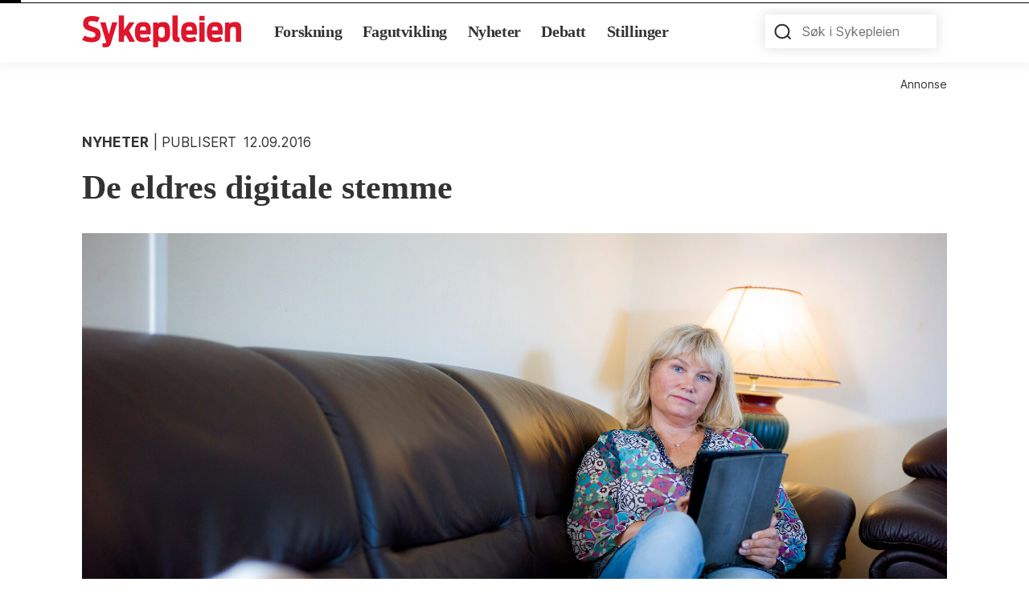

--- FILE ---
content_type: text/html; charset=UTF-8
request_url: https://sykepleien.no/2016/09/de-eldres-digitale-stemme
body_size: 26510
content:

<!DOCTYPE html><html lang="nb" dir="ltr" prefix="og: https://ogp.me/ns#"><head><meta charset="utf-8" />
<script type="application/json" data-breakpoint-settings="breakpoint-settings-json">{"Breakpoints":[],"DeviceMapping":[]}</script>
<script src="/modules/custom/breakpoint_js_settings/js/breakpointSettingsLoader.js"></script>
<style id="gutenberg-palette">:root .has-dark-blue-color{color:#0073aa}:root .has-dark-blue-background-color{background-color:#0073aa}:root .has-light-blue-color{color:#229fd8}:root .has-light-blue-background-color{background-color:#229fd8}:root .has-black-color{color:#000000}:root .has-black-background-color{background-color:#000000}:root .has-dark-gray-color{color:#444444}:root .has-dark-gray-background-color{background-color:#444444}:root .has-light-gray-color{color:#eeeeee}:root .has-light-gray-background-color{background-color:#eeeeee}:root .has-light-purple-color{color:#bda6b8}:root .has-light-purple-background-color{background-color:#bda6b8}:root .has-white-color{color:#ffffff}:root .has-white-background-color{background-color:#ffffff}:root .has-red-color{color:#e0142b}:root .has-red-background-color{background-color:#e0142b}</style>
<meta name="description" content="Hva gjør du hvis du blir sykmeldt på ubestemt tid? Sykepleier Trine Jaksland Graff engasjerer seg på sosiale medier for en verdig eldreomsorg." />
<meta name="keywords" content="Eldreomsorg, Sosiale medier" />
<meta name="robots" content="index, follow" />
<link rel="canonical" href="https://sykepleien.no/2016/09/de-eldres-digitale-stemme" />
<link rel="shortlink" href="https://sykepleien.no/node/58648" />
<meta http-equiv="content-language" content="nb" />
<meta name="news_keywords" content="Eldreomsorg, Sosiale medier" />
<meta name="author" content="Eivor Hofstad" />
<link rel="image_src" href="/sites/default/files/l1077324_25911.jpg" />
<meta name="generator" content="Drupal 9" />
<meta name="referrer" content="no-referrer" />
<meta property="og:site_name" content="Sykepleien" />
<meta property="og:type" content="article" />
<meta property="og:url" content="https://sykepleien.no/2016/09/de-eldres-digitale-stemme" />
<meta property="og:title" content="De eldres digitale stemme" />
<meta property="og:description" content="Hva gjør du hvis du blir sykmeldt på ubestemt tid? Sykepleier Trine Jaksland Graff engasjerer seg på sosiale medier for en verdig eldreomsorg." />
<meta property="og:image" content="https://sykepleien.no/sites/default/files/styles/facebook/public/l1077324_25911.jpg?h=76d781e5&amp;itok=5Pyj8tcd" />
<meta property="og:image:type" content="image/jpeg" />
<meta property="og:image:width" content="1200" />
<meta property="og:image:height" content="630" />
<meta property="og:updated_time" content="2019-12-16T05:11:31+0100" />
<meta property="og:image:alt" content="På jobb: Trine Jaksland Graff har daglige arbeidsøkter som blogger og moderator av facebooksiden &quot;Verdig eldreomsorg&quot; hjemme i sofaen." />
<meta property="article:tag" content="Eldreomsorg" />
<meta property="article:tag" content="Sosiale medier" />
<meta property="article:published_time" content="2016-09-12T10:43:39+02:00" />
<meta name="twitter:card" content="summary_large_image" />
<meta name="twitter:description" content="Hva gjør du hvis du blir sykmeldt på ubestemt tid? Sykepleier Trine Jaksland Graff engasjerer seg på sosiale medier for en verdig eldreomsorg." />
<meta name="twitter:title" content="De eldres digitale stemme" />
<meta name="twitter:image" content="https://sykepleien.no/sites/default/files/styles/twitter/public/l1077324_25911.jpg?h=76d781e5&amp;itok=333hMsVO" />
<meta name="twitter:image:height" content="675" />
<meta name="twitter:image:width" content="1200" />
<meta name="facebook-domain-verification" content="qf8uoawl5jpuuh8vsur5899ngdrev8" />
<meta property="article:author" content="Eivor Hofstad" />
<meta name="Generator" content="Drupal 10 (Thunder | https://www.thunder.org)" />
<meta name="MobileOptimized" content="width" />
<meta name="HandheldFriendly" content="true" />
<meta name="viewport" content="width=device-width, initial-scale=1.0" />
<script type="text/javascript" src="//assets.adobedtm.com/f4b7df4f2b5a1c3f8783787f7c8dc0f6ac571afe/satelliteLib-918f6e33d4ddcf5c42e1fbf110caa34973f9fe54.js"></script>
<script type="text/javascript">digitalData = {"event":{},"page":{"pageInfo":{"pageName":"nyheter:artikkel","primaryCategory":"nyheter","subCategory1":"nyheter","subCategory2":"nyheter","articleNumber":"58648","articleID":"artikkel:de-eldres-digitale-stemme:2016:09","article":"1","daysSincePublished":3428,"daysSinceUpdated":2238,"authorID":"eivor hofstad","keywords":"Eldreomsorg|Sosiale medier","tag_pasientgrupper":"","tag_utdanning":"","tag_helsetjeneste":"","tag_nsf":"","tag_fylker_geografi":"","tag_sjangere":"","tag_myndigheter":"","contentGroup":""}},"session":{},"user":{}};</script>
<script type="application/ld+json">{
    "@context": "https://schema.org",
    "@graph": [
        {
            "@type": "NewsArticle",
            "name": "De eldres digitale stemme",
            "headline": "De eldres digitale stemme",
            "description": "Hva gjør du hvis du blir sykmeldt på ubestemt tid? Sykepleier Trine Jaksland Graff engasjerer seg på sosiale medier for en verdig eldreomsorg.",
            "image": {
                "@type": "ImageObject",
                "url": "https://sykepleien.no/sites/default/files/styles/facebook/public/l1077324_25911.jpg?h=76d781e5\u0026itok=5Pyj8tcd",
                "width": "1200",
                "height": "630"
            },
            "datePublished": "2016-09-09T10:44:49+0200",
            "dateModified": "2019-12-16T05:11:31+0100",
            "publisher": {
                "@type": "Organization",
                "name": "Sykepleien",
                "url": "https://sykepleien.no/"
            },
            "author": [
                {
                    "@type": "Person",
                    "@id": "https://sykepleien.no/profil/eivor-hofstad",
                    "name": "Eivor Hofstad",
                    "url": "https://sykepleien.no/profil/eivor-hofstad"
                }
            ]
        }
    ]
}</script>
<link rel="icon" href="/themes/custom/sykepleien2022/favicon.ico" type="image/vnd.microsoft.icon" />
<link rel="alternate" hreflang="nb" href="https://sykepleien.no/2016/09/de-eldres-digitale-stemme" />
<title>De eldres digitale stemme</title><link rel="stylesheet" media="all" href="/sites/default/files/css/css_S1LDrGc8CW10V37FBdlOnV5hvvs5kqGkQMSOKsXknvk.css?delta=0&amp;language=nb&amp;theme=sykepleien2022&amp;include=[base64]" />
<link rel="stylesheet" media="all" href="/sites/default/files/css/css_h2UasS-ETVB_eMjJ6W1e62qUjt-qEhi6EESX4ZVr1eU.css?delta=1&amp;language=nb&amp;theme=sykepleien2022&amp;include=[base64]" />
<link rel="stylesheet" media="print" href="/sites/default/files/css/css_6BuXApFMxfYj7oQrLvvV_1kn01GRLr6r1ySZlgTGkkw.css?delta=2&amp;language=nb&amp;theme=sykepleien2022&amp;include=[base64]" />
<script src="/sites/default/files/js/js_L84FFWAy22_ztZhnETkxlo2v73Ma9S0fAfo9lemsDeM.js?scope=header&amp;delta=0&amp;language=nb&amp;theme=sykepleien2022&amp;include=[base64]"></script>
<script src="https://policy.app.cookieinformation.com/uc.js" id="CookieConsent" data-culture="NB" data-gcm-version="2.0"></script>
<script data-consent-src="https://t.atmng.io/fag_pressen/IvXr62oKi.prod.js" async data-category-consent="cookie_cat_marketing"></script><script>
      window.addEventListener('CookieInformationConsentGiven', function(event) {
        if (CookieInformation.getConsentGivenFor('cookie_cat_marketing')) {
          !function(f,b,e,v,n,t,s){if(f.fbq)return;n=f.fbq=function(){n.callMethod?
            n.callMethod.apply(n,arguments):n.queue.push(arguments)};if(!f._fbq)f._fbq=n;
            n.push=n;n.loaded=!0;n.version='2.0';n.queue=[];t=b.createElement(e);t.async=!0;
            t.src=v;s=b.getElementsByTagName(e)[0];s.parentNode.insertBefore(t,s)}(window,
            document,'script','https://connect.facebook.net/en_US/fbevents.js');



          fbq('init', '2326809504039389', [], {
            "agent": "pldrupal-8-10.5.6"
          });

          fbq('track', 'PageView', []);
        }
      }, false);
    </script></head><body class="node-58648 node-type--article path-node language--nb"><a href="#main-content" class="visually-hidden focusable">
      Hopp til hovedinnhold
    </a><div class="dialog-off-canvas-main-canvas" data-off-canvas-main-canvas><div  class="page"><nav class="navbar navbar-expand-lg justify-content-between navbar-light font-serif"><div class="container"><div class="block block--sykepleien2022-sitebranding"><a href="/" class="navbar-brand d-flex align-items-center " aria-label=""><svg xmlns="http://www.w3.org/2000/svg" viewBox="0 0 112 22.48" width="198px" height="40px"><defs><style>
      .logo-path {
        fill: #E0142B;
      }
    </style></defs><title></title><g data-name="Layer 2"><g data-name="Layer 1"><path class="logo-path"
        d="M100.6,18.65h3.66V11.08c0-2,.32-2.93,2.28-2.93,1.58,0,1.77.8,1.77,2.42v8.08H112v-9c0-2.86-.65-5-4-5-2.35,0-3.51.48-4.17,1.31l-.26-1.1-2.94.25ZM93.67,7.86c1.89,0,2,.9,2.06,2.71H91.34c.09-1.84.53-2.71,2.33-2.71m0,11a10.54,10.54,0,0,0,5.19-1.14l-1.39-2.79a7.43,7.43,0,0,1-3.61.8c-1.82,0-2.35-.65-2.5-2.28H99c.07-5.09.24-8.75-5.19-8.75-4.65,0-5.94,2.69-5.94,7.08s1,7.08,5.85,7.08M82.56,3.66h3.69V.34H82.56Zm0,15h3.67V4.9H82.56Zm-7-10.79c1.89,0,2,.9,2.06,2.71H73.25c.1-1.84.54-2.71,2.33-2.71m0,11a10.54,10.54,0,0,0,5.19-1.14l-1.38-2.79a7.46,7.46,0,0,1-3.61.8c-1.82,0-2.36-.65-2.5-2.28h7.59c.07-5.09.24-8.75-5.19-8.75-4.66,0-5.94,2.69-5.94,7.08s1,7.08,5.84,7.08m-6.81-.17V15.47c-1.33,0-1.43-.19-1.43-1.23V0H63.68V14.75c0,3.15,1.23,3.95,3.76,3.95a12,12,0,0,0,1.33-.05m-12.63-3c-2.18,0-2.45-1.28-2.45-3.73S54,8.08,56.14,8.08c1.9,0,2.16,1.31,2.16,3.83s-.34,3.73-2.16,3.73M50,22.48h3.66V17.75c.68.73,1.6,1.07,3.57,1.07,4.1,0,4.75-3.25,4.75-7.08s-.51-7.08-4.6-7.08c-2.24,0-3.47.43-4.2,1.31L53,4.87,50,5.12ZM43.1,7.86c1.89,0,2,.9,2.06,2.71H40.77c.1-1.84.53-2.71,2.33-2.71m0,11a10.54,10.54,0,0,0,5.19-1.14L46.9,14.89a7.43,7.43,0,0,1-3.61.8c-1.82,0-2.35-.65-2.5-2.28h7.59c.08-5.09.25-8.75-5.19-8.75-4.65,0-5.94,2.69-5.94,7.08s1,7.08,5.85,7.08m-17.2-.17h3.59V15.33l1.14-1.7,2.79,5h3.9l-4.29-8,4-5.75H33.22l-3.73,5.53V0H25.9ZM14.45,22.48H16c2.33,0,3.59-.39,4.32-2.76L24.83,4.9H21.22l-2.3,8.44L16.59,4.9H12.83L17,18.65,17,19c-.12.42-.29.59-.94.59H14.45ZM6.79,18.87c4.39,0,6.33-2,6.33-5.17,0-3.51-1.45-4.46-5.75-5.84-2.16-.71-2.86-1-2.86-2.23S5.29,4,7.11,4a8.27,8.27,0,0,1,3.75.8l1.65-3.25A11.93,11.93,0,0,0,7,.46C3,.46.8,2.23.8,5.75.8,8.68,2.38,10,5.68,11c2.93.93,3.75,1.17,3.75,2.75,0,1.18-.67,1.84-2.74,1.84a9,9,0,0,1-4.77-1.29L0,17.24a12.09,12.09,0,0,0,6.79,1.63" /></g></g></svg></a></div><button class="navbar-toggler collapsed d-print-none" type="button" data-bs-toggle="collapse" data-bs-target=".navbar-collapse" aria-controls="navbar-collapse" aria-expanded="false" aria-label="Toggle navigation"><span class="navbar-toggler__item"></span><span class="navbar-toggler__item"></span><span class="navbar-toggler__item"></span></button><div class="collapse navbar-collapse"><div class="container d-flex flex-column-reverse flex-lg-row"><div class="me-lg-auto mt-5 mt-lg-0"><div class="block block--sykepleien2022-main-menu"><ul class="nav navbar-nav fw-bold"><li class="nav-item"><a href="/forskning" class="nav-link" data-drupal-link-system-path="node/4">Forskning</a></li><li class="nav-item"><a href="/fag" class="nav-link" data-drupal-link-system-path="node/3">Fagutvikling</a></li><li class="nav-item"><a href="/nyheter" class="nav-link" data-drupal-link-system-path="node/2">Nyheter</a></li><li class="nav-item"><a href="/debatt" class="nav-link" data-drupal-link-system-path="node/5">Debatt</a></li><li class="nav-item"><a href="/jobb" class="nav-link" data-drupal-link-system-path="jobb">Stillinger</a></li></ul></div></div><div class="d-flex align-items-center ms-lg-auto mt-5 mt-lg-0 px-3 px-md-0"><div class="language-switcher-language-url block block--sykepleien2022-sprakliste" role="navigation"></div><div class="block block--sykepleien2022-keywordsearchblock"><form class="keyword-search-form needs-validation form form-search" data-drupal-selector="keyword-search-form" action="/2016/09/de-eldres-digitale-stemme" method="post" id="keyword-search-form" accept-charset="UTF-8"><div class="js-form-item form-item form-type-textfield js-form-type-textfield form-item-keyword js-form-item-keyword form-no-label form-group"><input placeholder="Søk i Sykepleien" data-drupal-selector="edit-keyword" type="text" id="edit-keyword" name="keyword" value="" size="60" maxlength="128" class="form-textfield form-control"></div><input autocomplete="off" data-drupal-selector="form-pesvhhm1iam-nkyey-uqa3nqs1jbq4qqnyebt78cmcq" type="hidden" name="form_build_id" value="form-pEsVHhm1IAm-nKYey_Uqa3Nqs1jbQ4QQnYEBT78CMcQ" class="form-control"><input data-drupal-selector="edit-keyword-search-form" type="hidden" name="form_id" value="keyword_search_form" class="form-control"><div data-drupal-selector="edit-actions" class="form-actions js-form-wrapper form-wrapper" id="edit-actions"><input class="btn btn-primary js-form-submit form-submit btn btn-primary" data-drupal-selector="edit-actions-submit" type="submit" id="edit-actions-submit" name="op" value="Søk"></div></form></div></div></div></div></div></nav><div class="container my-3"><div class="advertisement d-print-none"><div class="block-breakpoint" data-block-breakpoint-media-query="(min-width: 768px)"><script type="text/javascript">
    if (document.currentScript) {
      var script = document.currentScript;
      var block = blockBreakpointGetClosestParent(script, '.block-breakpoint');
      if (block) {
        blockBreakpointMatchElement(block);
      }
    }
  </script><div data-category-consent="cookie_cat_marketing" class="block adnuntius d-print-none"><div class="font-size-sm text-align-right">Annonse</div><div id="adn-000000000004c4f5" style="display:none" class="adnuntius-ad"></div><script type="text/javascript" data-consent-src="https://cdn.adnuntius.com/adn.js" data-category-consent="cookie_cat_marketing" async></script><script type="text/javascript">
window.adn = window.adn || {}; adn.calls = adn.calls || []; adn.calls.push(function() { adn.request({ adUnits: [ {auId: '000000000004c4f5', auW: 1080, auH: 200, container: 'div', onNoMatchedAds: window.sykepleienHideEmptyAds } ]}); });
</script></div></div><div class="block-breakpoint" data-block-breakpoint-media-query="(max-width: 767px)"><script type="text/javascript">
    if (document.currentScript) {
      var script = document.currentScript;
      var block = blockBreakpointGetClosestParent(script, '.block-breakpoint');
      if (block) {
        blockBreakpointMatchElement(block);
      }
    }
  </script><div data-category-consent="cookie_cat_marketing" class="block adnuntius d-print-none"><div class="font-size-sm text-align-right">Annonse</div><div id="adn-000000000004c518" style="display:none" class="adnuntius-ad"></div><script type="text/javascript" data-consent-src="https://cdn.adnuntius.com/adn.js" data-category-consent="cookie_cat_marketing" async></script><script type="text/javascript">
window.adn = window.adn || {}; adn.calls = adn.calls || []; adn.calls.push(function() { adn.request({ adUnits: [ {auId: '000000000004c518', auW: 320, auH: 120, container: 'div', onNoMatchedAds: window.sykepleienHideEmptyAds } ]}); });
</script></div></div></div></div><main class="pt-5"><a id="main-content" tabindex="-1"></a><div class="page__content"><div class="container"><div data-drupal-messages-fallback class="hidden"></div><div class="block block--sykepleien2022-content"><article data-reading-time="12" class="node node--full article article--full k5a-article"><div class="content--date-category"><span  class="tag tag--category tag--category--nyheter fw-bold">Nyheter</span><span class="content--date-category__label">
                  Publisert

                
            <time datetime="2016-09-12 10:43">12.09.2016</time></span></div><h1  class="page-title mb-5 mt-3">
                  De eldres digitale stemme
            </h1><div class="node-image node-header--article   mb-md-7 mb-3 position-relative"><div class="main-illustration-wrapper position-relative " style="border-color: ;"><div class="field field--name-field-main-illustration field--type-entity-reference-revisions field--label-hidden field__item"><div class="paragraph paragraph--type--image paragraph--view-mode--hero"><figure><div class="field field--name-field-image field--type-image field--label-hidden field__item"><div class=""><picture><source srcset="/sites/default/files/styles/media_image/public/l1077324_25911.jpg?h=76d781e5&amp;itok=PXIFX4QP 1x, /sites/default/files/styles/media_image/public/l1077324_25911.jpg?h=76d781e5&amp;itok=PXIFX4QP 2x" media="(min-width: 992px) and (max-width: 1199px)" type="image/jpeg"/><source srcset="/sites/default/files/styles/media_image_tablet/public/l1077324_25911.jpg?h=76d781e5&amp;itok=kDWVx87U 1x, /sites/default/files/styles/media_image_tablet/public/l1077324_25911.jpg?h=76d781e5&amp;itok=kDWVx87U 2x" media="(min-width: 768px) and (max-width: 991px)" type="image/jpeg"/><source srcset="/sites/default/files/styles/media_image_mobile/public/l1077324_25911.jpg?h=76d781e5&amp;itok=1AAPLPUy 1x, /sites/default/files/styles/media_image_mobile/public/l1077324_25911.jpg?h=76d781e5&amp;itok=1AAPLPUy 2x" media="(min-width: 576px) and (max-width: 767px)" type="image/jpeg"/><img loading="eager" width="1400" height="" src="/sites/default/files/styles/media_image/public/l1077324_25911.jpg?h=76d781e5&amp;itok=PXIFX4QP" alt="Bildet viser Trine Jaksland Graff" title=" Trine Jaksland Graff" class="img-fluid"></picture></div></div><figcaption class="caption fs-6 d-flex ps-0 pt-2 container"><input type="checkbox" id="caption-expandable-17600" class="caption-expandable" /><div  class="caption-copyright non-collapsible"><div class="field field--name-field-caption field--type-text-long field--label-hidden field__item">På jobb: Trine Jaksland Graff har daglige arbeidsøkter som blogger og moderator av facebooksiden "Verdig eldreomsorg" hjemme i sofaen.</div><em class="caption__field-copyright">
                                                            Foto: Erik M Sundt
              </em></div></figcaption></figure></div></div></div></div><div class="node--main-content"><div class="content-body d-flex flex-column-reverse flex-xxl-row flex-wrap justify-content-between"><main class="content-body__main"><div class="d-none d-xl-block"><div class="field field--name-field-intro-text field--type-text-long field--label-hidden field__item"><p>Hva gjør du hvis du blir sykmeldt på ubestemt tid?&nbsp;Sykepleier Trine Jaksland Graff engasjerer seg på&nbsp;sosiale medier for en verdig eldreomsorg.</p></div></div><div class="field field--name-field-paragraphs field--type-entity-reference-revisions field--label-hidden field__items"><div class="field__item"><div class="paragraph paragraph--type--text paragraph--view-mode--default"><div class="field field--name-field-text field--type-text-long field--label-hidden field__item"><p><span style="line-height: 20.8px;">–&nbsp;</span>Det er det verste
jeg har vært med på. Jeg har født tre barn, og fødselssmerter var
ingenting i forhold!&nbsp;
<br>Trine Jaksland Graff er midt i forklaringen­ om hvordan det
kjentes å få hofta si ut av ledd. Det er bare et lite avsnitt i
historien om hvordan livet med psoriasisleddgikt har artet
seg.&nbsp;
<br>Hun sitter med begge beina utstrakt i skinnsofaen i
barndomshjemmet hun har overtatt i Bødalen ved Slemmestad i Røyken
kommune. I fotenden slumrer den døve hunden Leo, en fem og et halvt
år gammel cavalier king charles spaniel.
</p><h2>Mistet faren</h2><p>– Det startet med psoriasisutslett i huden da jeg som 18-åring
mistet faren min som var kreftsyk, forteller Graff. 
<br>Tapet gikk hardt inn på henne, men den mangeårige
langrennsutøveren fortsatte å leve et aktivt liv ute i naturen. Hun
bodde ni år på Tenerife og jobbet innen både reiseliv og salg før
hun i 2005 utdannet seg til hjelpepleier.
<br>– Det var ingen ledige stillinger for hjelpepleiere der jeg
­ønsket å jobbe, så jeg utdannet meg til sykepleier i stedet.
<br>Hun ble ferdig i 2010 og fikk jobb akkurat der hun ønsket, ved
lindrende avdeling på Bråset bo- og omsorgssenter, hvor hun trivdes
godt.
</p><h2>Hofteproteser</h2><p>Men livet suser ikke alltid av gårde som planlagt. Graff rakk
bare å være sykepleier i et års tid før hun ble plaget av stadig
økende smerter i høyre hofte. Hun fikk ­diagnosen
psoriasisleddgikt, en type psoriasis som angriper leddene med
betennelse, smerter og hevelser.&nbsp;
<br>Det ble operasjon og hofteprotese i 2011. Så kom smertene i
venstre hofte. Den ble skiftet i 2014. Da ble det komplikasjoner.
Hofta gjorde veldig vondt i nesten ett år.
<br>– Til slutt oppdaget legene denne sementlekkasjen.
<br>Graff holder fram en hvit, skjelettaktig bit på størrelse med
en halv fyrstikkeske.&nbsp;
<br>En og en halv måned etter gikk den samme hofta ut av ledd med
disse smertene som altså var verre enn fødslene. Det skjedde igjen
to ganger til. Hun ble redd for å gå ut, redd for å snu seg for
brått.
<br>– Siste gangen nektet jeg å dra hjem fra Drammen sykehus.
<br>Det var i fjor sommer. Da reopererte de henne og skiftet
­hofteskåla. Siden da har hofta sittet på plass.&nbsp;
</p><p></p><br><br><br><br><br><br><br><br><br><br><br></div></div></div><div class="field__item"><div class="paragraph paragraph--type--image paragraph--view-mode--default"><figure><div class="field field--name-field-image field--type-image field--label-hidden field__item"><div class=""><picture><source srcset="/sites/default/files/styles/media_image/public/trine_jaksland_graff_hofte_ut_av_ledd_i_portugal_25901.jpg?h=4de5783d&amp;itok=Z_Yw5NLr 1x, /sites/default/files/styles/media_image/public/trine_jaksland_graff_hofte_ut_av_ledd_i_portugal_25901.jpg?h=4de5783d&amp;itok=Z_Yw5NLr 2x" media="(min-width: 992px) and (max-width: 1199px)" type="image/jpeg"/><source srcset="/sites/default/files/styles/media_image_tablet/public/trine_jaksland_graff_hofte_ut_av_ledd_i_portugal_25901.jpg?h=4de5783d&amp;itok=4vSBxPkh 1x, /sites/default/files/styles/media_image_tablet/public/trine_jaksland_graff_hofte_ut_av_ledd_i_portugal_25901.jpg?h=4de5783d&amp;itok=4vSBxPkh 2x" media="(min-width: 768px) and (max-width: 991px)" type="image/jpeg"/><source srcset="/sites/default/files/styles/media_image_mobile/public/trine_jaksland_graff_hofte_ut_av_ledd_i_portugal_25901.jpg?h=4de5783d&amp;itok=TWfLnHeE 1x, /sites/default/files/styles/media_image_mobile/public/trine_jaksland_graff_hofte_ut_av_ledd_i_portugal_25901.jpg?h=4de5783d&amp;itok=TWfLnHeE 2x" media="(min-width: 576px) and (max-width: 767px)" type="image/jpeg"/><img loading="eager" width="1400" height="" src="/sites/default/files/styles/media_image/public/trine_jaksland_graff_hofte_ut_av_ledd_i_portugal_25901.jpg?h=4de5783d&amp;itok=Z_Yw5NLr" alt="Bildet viser Trine Jaksland Graff" title="Trine Jaksland Graff" class="img-fluid"></picture></div></div><figcaption class="caption fs-6 d-flex ps-0 pt-2 container"><input type="checkbox" id="caption-expandable-17602" class="caption-expandable" /><div  class="caption-copyright non-collapsible"><div class="field field--name-field-caption field--type-text-long field--label-hidden field__item">Hofteproblem: Her blir Trine J. Graff fraktet hjem etter tredje hoftelukasjon, som skjedde da hun var på ferie i Portugal.</div><em class="caption__field-copyright">
                                                            Foto: Erik M Sundt
              </em></div></figcaption></figure></div></div><div class="field__item"><div class="paragraph paragraph--type--text paragraph--view-mode--default"><div class="field field--name-field-text field--type-text-long field--label-hidden field__item"><h2>Stor sorg</h2><p>Men det verker i andre ledd også. Når hun våkner hver morgen, er
hun stiv. Nå får hun jevnlig sprøyter med biologiske legemidler som
skal forhindre nye betennelser. I taket­ i stua henger røde bånd,
såkalte red cores. En halv medisinball ligger på gulvet.
<br>– Jeg trener hver dag, men er avhengig av hvile også.
<br>Graff har ikke kommet seg tilbake i jobb igjen, selv om hun
mener det er flere ting hun kunne klart å gjøre. NAV og
arbeidsgiver er ikke alltid like villige til å se mulighetene,
synes hun.
<br>– Min store sorg er at revmatologene råder meg til ikke å
jobbe­ som sykepleier mer. Men jeg kunne jo gjort andre ting innen
sykepleie!&nbsp;
<br>Hun nevner blant annet refleksjonsgrupper for ansatte ved
sykehjemmet eller pårørendegrupper for dem som har en nær person
med demens, hvor hun også kunne brukt utdanningen hun har innen
psykodrama.&nbsp;
<br>– Pårørende er en ressurs. Men ansatte i eldreomsorgen har ikke
tid til å utnytte dem i dag, hevder hun.
</p><h2>Aktiv i sofaen</h2><p>Nå har Graff vært sykmeldt i to og et halvt år. Siden 2014 har
skinnsofaen i stua vært arbeidsplassen hennes.­ Nettbrett, en
bærbar datamaskin eller mobiltelefonen er verktøyene hun trenger
for å publisere de viktige ordene som viser hvordan det står til
med Kommune-Norges eldreomsorg.
<br>Hun tvitrer, publiserer bilder på Instagram og skriver innlegg
på bloggen sin, som hun legger lenker til på facebooksiden hun har
døpt «Verdig eldreomsorg». Hun er også fast blogger på Sykepleiens
nettsider, er med i ressursgruppa for eldre hos Norsk
Sykepleierforbund (NSF) og i NSFs faggruppe for geriatri og
demens.&nbsp;
<br>– Jeg startet facebooksiden fordi jeg var nødt til å finne på
noe å gjøre. Ingen ville ha meg i yrkeslivet. Nå har jeg nesten 70
000 følgere på Facebook, så det har i grunnen bare balla på
seg.&nbsp;
<br>Hun har fått to gode hjelpeadministratorer på siden:
Spesial­sykepleier Anne Merete Hage og Anne Trine Smidsrød.
<br><br><br></p><br><br><br><br><br></div></div></div><div class="field__item"><div class="paragraph paragraph--type--image paragraph--view-mode--default"><figure><div class="field field--name-field-image field--type-image field--label-hidden field__item"><div class=""><picture><source srcset="/sites/default/files/styles/media_image/public/l1077367_25913.jpg?h=76d781e5&amp;itok=0o2Ws2CO 1x, /sites/default/files/styles/media_image/public/l1077367_25913.jpg?h=76d781e5&amp;itok=0o2Ws2CO 2x" media="(min-width: 992px) and (max-width: 1199px)" type="image/jpeg"/><source srcset="/sites/default/files/styles/media_image_tablet/public/l1077367_25913.jpg?h=76d781e5&amp;itok=Yqh5W-73 1x, /sites/default/files/styles/media_image_tablet/public/l1077367_25913.jpg?h=76d781e5&amp;itok=Yqh5W-73 2x" media="(min-width: 768px) and (max-width: 991px)" type="image/jpeg"/><source srcset="/sites/default/files/styles/media_image_mobile/public/l1077367_25913.jpg?h=76d781e5&amp;itok=sXeRDgTM 1x, /sites/default/files/styles/media_image_mobile/public/l1077367_25913.jpg?h=76d781e5&amp;itok=sXeRDgTM 2x" media="(min-width: 576px) and (max-width: 767px)" type="image/jpeg"/><img loading="eager" width="1400" height="" src="/sites/default/files/styles/media_image/public/l1077367_25913.jpg?h=76d781e5&amp;itok=0o2Ws2CO" alt="Bildet viser en pc-skjerm med Verdig eldreomsorgs nettside" title="Nettsiden til Verdig eldreomsorg" class="img-fluid"></picture></div></div><figcaption class="caption fs-6 d-flex ps-0 pt-2 container"><input type="checkbox" id="caption-expandable-17603" class="caption-expandable" /><div  class="caption-copyright non-collapsible"><div class="field field--name-field-caption field--type-text-long field--label-hidden field__item">Modererer: Trine J. Graff sletter alt av kommentarer på Facebook og blogg som setter svake grupper opp mot hverandre.</div><em class="caption__field-copyright">
                                                            Foto: Erik M Sundt
              </em></div></figcaption></figure></div></div><div class="field__item"><div class="paragraph paragraph--type--text paragraph--view-mode--default"><div class="field field--name-field-text field--type-text-long field--label-hidden field__item"><h2>«Sånn er det»</h2><p>Først kalte Graff facebooksiden for «en verdig­ død», etter en
opplevelse som student i praksis på et sykehus:
<br>– Jeg fulgte en døende dame og skulle gå av vakt. «Da ringer vi
vel etter en fastvakt som sitter hos henne i natt?» spurte jeg.
«Nei», fikk jeg til svar. «Skal hun dø alene da?» spurte jeg. «Ja,
sånn er det», var svaret.
<br>Det gjorde sånn inntrykk på Graff at hun skrev et
refleksjonsnotat om episoden.&nbsp;
<br>– Jeg tenkte at jeg skulle aldri bli en sånn sykepleier som
rettferdiggjør en faglig uforsvarlig handling med «sånn er det».
<br>Etter at hun kom i jobb, opplevde hun flere episoder som hun
reagerte på.&nbsp;
<br>– På den palliative avdelingen jeg jobbet, fungerte det fint,
men på andre avdelinger var det ikke alltid sykepleiere. Det var
alltid én på huset, men hvis denne ble tilkalt, kunne det gå en
halvtime før det kom noen. Dermed måtte døende pasienter med store
smerter vente unødvendig lenge.
<br>Graff fikk også som pårørende erfare hvordan eldreomsorgen
fungerer:
<br>– Svigermor ble sendt rundt som pakkepost i systemet ­like før
sin død.
</p><h2>Vil vise hvordan det er</h2><p><em>– Hva vil du oppnå med engasjementet ditt?</em><br>– Jeg ønsker å synliggjøre hvordan det er i eldreomsorgen, og
så vil jeg kjempe mot NPM (New Public Management: et system for
organisering og finansiering, red. mrk.). Det har ikke noe i
eldre­omsorgen å gjøre. Folk er individer, ikke varer. Sverige har
gått bort fra NPM, da kan Norge også klare det.
<br>De personlige historiene som kommer til Graff, handler gjerne
om slitne pårørende og om syke eldre som ikke får sykehjemsplass
eller den hjelpen de trenger. Eller om de som må dele rom til tross
for politikeres løfter om enkeltrom til alle. Mange havner mellom
to stoler og blir sendt fra institusjon til institusjon, ofte i den
mest sårbare tiden før døden inntreffer.&nbsp;
<br>– Mange trodde jeg overdrev, men alle eksemplene som kommer til
meg i form av e-poster og innlegg til bloggen fra både pasienter og
pårørende, viser at det er mye som ikke er bra.
<br><em>– Hvilke historier har gjort mest inntrykk på deg?</em><br>– Det er så mye at det er vanskelig å trekke fram enkelt­saker.
Når jeg ser alle eksemplene, tenker jeg at det jeg holder på med,
er på sin plass. Jeg føler at jeg har åpnet noen dører. Nå er det
eldreomsorg hver dag i media.
</p><h2>Plikt å si fra</h2><p>Mange av henvendelsene er fra anonyme ­sykepleiere og
hjelpepleiere/helsefagarbeidere.
<br>– De er redde for å stå fram. Lojaliteten er helt utrolig
sterk. Men det er noe som ikke stemmer hvis vi ikke skal kunne­ si
ifra når lover og forskrifter brytes. Da har vi jo faktisk en plikt
til å si ifra. Men de som gjør det, blir skvisa ut eller får ikke
jobb andre steder, sier Graff og legger til:
<br>– Jeg savner lojalitet mellom de ansatte, ikke bare mot
ledelsen. Jeg skulle ønske ansatte kunne gå sammen om å si ifra.
<br><em>– Hva opprører deg mest med dagens eldreomsorg?</em><br>– At den er så lett å nedprioritere. Småligheten hos
kommuneledelsen. Det er nok av byråkrati og folk i ledelsen, men
altfor lav bemanning på golvet. På enkelte sykehjem kan det være én
sykepleier på 40–50 pasienter.
</p><h2>Både rød og blå</h2><p><em>– Hva ville du gjort hvis du var Bent Høie?&nbsp;</em><br>Graff ler før hun blir stille en stund.
<br>– Jeg ville sørget for at kommunene gjorde eldreomsorgen til et
attraktivt sted å jobbe. Jeg ville sikret gode ledere som vet hva
som foregår og som ser, hører på og får med seg de ansatte. Da blir
det færre sykmeldinger også. Sykepleierne har for mange oppgaver
utenom sykepleie, som å stryke tøy og lage mat. Ikke det at jeg er
så fin på det, altså. Men det er unødvendig bruk av
ressurser.&nbsp;
<br>Hun tenker litt til mens hun serverer kaffe og hjemmebakte
boller.
<br>– Og så ville jeg skrotet NPM fortest mulig! Ingen dager er
like i hjemmesykepleien og på sykehjem, det tar ikke NPM høyde for.
<br>Graff forsøker å være politisk nøytral i engasjementet sitt,
men har blitt beskyldt for å være både rød og blå. Som moderator av
kommentarene på Facebook og bloggen har hun én regel hun overholder
strengt:
<br>– Jeg sletter alt av kommentarer som setter svake grupper opp
mot hverandre. Dette handler om eldreomsorg, ikke innvandring, sier
hun bestemt.
</p><h2>Eldrealliansen</h2><p>Den 22. juni i år ble det dratt i gang enda et eldreopprør som
Trine Jaksland Graff var med på. Eldrealliansen ble stiftet.
Foruten Graffs Verdig eldreomsorg, består den av lege Synne
Bernhardt, Pårørendealliansen og Eldrekonvensjonen.
<br>Alliansen er inspirert av pasient Asbjørn Krogsæther som nektet
da Åsnes kommune ville sende ham hjem fra sykehjemmet. Kommunen
hadde lagt ned 15 sykehjemsplasser, og Krogsæther startet seinere
et opprør da en kvinne som ikke fikk sykehjemsplass døde hjemme.
Eldrealliansen fikk TV2 med seg og holdt et folkemøte på Sønsterud
bofellesskap i Åsnes.
<br>– Vi klarte å få de 15 sykehjemsplassene tilbake, sier Graff
fornøyd.
<br><br></p><br><br><br><br><br><br><br><br><br><br><br><br><br><br><br><br><br><br><br><br><br><br></div></div></div><div class="field__item"><div class="paragraph paragraph--type--image paragraph--view-mode--default"><figure><div class="field field--name-field-image field--type-image field--label-hidden field__item"><div class=""><picture><source srcset="/sites/default/files/styles/media_image/public/trine_jaksland_graff_pa_tv2_25902.jpg?h=fd2a12e4&amp;itok=bzlBsI9C 1x, /sites/default/files/styles/media_image/public/trine_jaksland_graff_pa_tv2_25902.jpg?h=fd2a12e4&amp;itok=bzlBsI9C 2x" media="(min-width: 992px) and (max-width: 1199px)" type="image/jpeg"/><source srcset="/sites/default/files/styles/media_image_tablet/public/trine_jaksland_graff_pa_tv2_25902.jpg?h=fd2a12e4&amp;itok=B0x-Gc1c 1x, /sites/default/files/styles/media_image_tablet/public/trine_jaksland_graff_pa_tv2_25902.jpg?h=fd2a12e4&amp;itok=B0x-Gc1c 2x" media="(min-width: 768px) and (max-width: 991px)" type="image/jpeg"/><source srcset="/sites/default/files/styles/media_image_mobile/public/trine_jaksland_graff_pa_tv2_25902.jpg?h=fd2a12e4&amp;itok=OwLVQ34D 1x, /sites/default/files/styles/media_image_mobile/public/trine_jaksland_graff_pa_tv2_25902.jpg?h=fd2a12e4&amp;itok=OwLVQ34D 2x" media="(min-width: 576px) and (max-width: 767px)" type="image/jpeg"/><img loading="eager" width="1400" height="" src="/sites/default/files/styles/media_image/public/trine_jaksland_graff_pa_tv2_25902.jpg?h=fd2a12e4&amp;itok=bzlBsI9C" alt="Bildet viser et møte arrangert av Eldrealliansen" title="Eldrealliansens møte" class="img-fluid"></picture></div></div><figcaption class="caption fs-6 d-flex ps-0 pt-2 container"><input type="checkbox" id="caption-expandable-17604" class="caption-expandable" /><div  class="caption-copyright non-collapsible"><div class="field field--name-field-caption field--type-text-long field--label-hidden field__item">Sykehjemsplasser: Trine J. Graff med Eldrealliansen og TV2 på besøk i Åsnes kommune hvor de klarte å redde 15 sykehjemsplasser.</div><em class="caption__field-copyright">
                                                            Foto: Privat
              </em></div></figcaption></figure></div></div><div class="field__item"><div class="paragraph paragraph--type--text paragraph--view-mode--default"><div class="field field--name-field-text field--type-text-long field--label-hidden field__item"><br>De holdt et liknende folkemøte i forbindelse med nedskjæringene
ved Furuset sykehjem i Oslo. Og seinere et i Kragerø etter at
sykepleien.no i juli skrev om 
<a href="https://sykepleien.no/2016/07/gikk-atte-maneder-med-brukket-skulder-og-avrevet-sene" target="_blank">tidligere sykepleier Elisabeth Pedersen</a> som mest
av alt ønsket seg en sykehjemsplass. Resultatet ble at Pedersen
fikk sykehjemsplassen sin. Foreløpig bare en midlertidig
korttidsplass, men med lovnader om langtidsplass når det blir
ledig.&nbsp;
<h2>Bruker private midler</h2><p>Eldrealliansen er ikke en organisasjon ennå, og alt som gjøres
er basert på frivillighet.&nbsp;
<br>– Vi bruker våre private midler når vi reiser og holder møter
et sted.
<br>Det fjerde møtet hadde Eldrealliansen sammen med Oslo
legeforening og Eldre legers forening på Litteraturhuset i Oslo den
22. august. Politikere og fagfolk debatterte både verdigheten i
eldreomsorgen og NPM, saker som Graff har vært med og løftet. Det
var fullt hus.
<br>– Legene forteller om kommuneadministrasjoner som overkjører
det faglige skjønn. De blir ikke lyttet til når de sier at et
menneske må på sykehjem. Vi sykepleiere merker det også. I
utdanningen lærer vi å ivareta pasientens fysiske, sosiale og
åndelige behov. Men i virkeligheten er det kun det fysiske som blir
dekket. 
<br><em>– Hva blir det neste på programmet?</em><br>– I september skal jeg snakke på Sykepleierkongressen om
hvordan man kan bruke sosiale medier. Den 1. november skal
Eldrealliansen ha fakkeltog for en verdig eldreomsorg i alle de
største byene. Det blir stort, og jeg håper mange blir med så dette
blir synlig i hele Norge!<br><br><br><br><br></p><br></div></div></div><div class="field__item"><div class="paragraph paragraph--type--from-library paragraph--view-mode--default"><div class="field field--name-paragraphs field--type-entity-reference-revisions field--label-hidden field__item"><div class="paragraph paragraph--type--quote paragraph--view-mode--default"><div class="field field--name-field-text field--type-text-long field--label-hidden field__item">Jeg savner lojalitet mellom de ansatte, ikke bare mot ledelsen.</div><div class="field field--name-field-quotee field--type-string field--label-hidden field__item">Trine Jaksland Graff</div></div></div></div></div></div><div class="comments mb-3 d-print-none" id="comments"><div class="comments__meta border-bottom border-top my-4 py-4 d-print-none"><h3  class="mb-4 comments__count">
    0 Kommentarer
  </h3><button
   data-bs-toggle="collapse" data-bs-target="#comment-form" aria-expanded="false" aria-controls="comment-form" class="btn d-print-none btn-primary" type="button"
>Skriv ny kommentar</button><div class="mt-4 collapse d-print-block" id="comment-form"><form class="comment-general-comments-form comment-form needs-validation form" data-recaptcha-id="comment_general_comments_form" data-drupal-selector="comment-form" action="/comment/reply/node/58648/field_comments" method="post" id="comment-form" accept-charset="UTF-8"><div class="field--type-string field--name-field-navn field--widget-string-textfield js-form-wrapper form-wrapper" data-drupal-selector="edit-field-navn-wrapper" id="edit-field-navn-wrapper"><div class="js-form-item form-item form-type-textfield js-form-type-textfield form-item-field-navn-0-value js-form-item-field-navn-0-value form-group"><label class="form-label" for="edit-field-navn-0-value">Navn</label><input class="js-text-full text-full form-textfield form-control" data-drupal-selector="edit-field-navn-0-value" type="text" id="edit-field-navn-0-value" name="field_navn[0][value]" value="" size="60" maxlength="255" placeholder=""></div></div><input autocomplete="off" data-drupal-selector="form-50utcedfl5slbpbblqzzqjkbdajpz-qn9wl-s-ezj0y" type="hidden" name="form_build_id" value="form-50uTcEDfL5SLbpbBLqzzQjKbDaJpz_Qn9WL-S-EzJ0Y" class="form-control"><input data-drupal-selector="edit-comment-general-comments-form" type="hidden" name="form_id" value="comment_general_comments_form" class="form-control"><input data-drupal-selector="edit-simple-recaptcha-token" type="hidden" name="simple_recaptcha_token" value="" class="form-control"><input data-drupal-selector="edit-simple-recaptcha-type" type="hidden" name="simple_recaptcha_type" value="v2" class="form-control"><div class="field--type-string field--name-field-jobtittel field--widget-string-textfield js-form-wrapper form-wrapper" data-drupal-selector="edit-field-jobtittel-wrapper" id="edit-field-jobtittel-wrapper"><div class="js-form-item form-item form-type-textfield js-form-type-textfield form-item-field-jobtittel-0-value js-form-item-field-jobtittel-0-value form-group"><label class="form-label" for="edit-field-jobtittel-0-value">Jobbtittel</label><input class="js-text-full text-full form-textfield form-control" data-drupal-selector="edit-field-jobtittel-0-value" type="text" id="edit-field-jobtittel-0-value" name="field_jobtittel[0][value]" value="" size="60" maxlength="255" placeholder=""></div></div><div class="field--type-string field--name-subject field--widget-string-textfield js-form-wrapper form-wrapper" data-drupal-selector="edit-subject-wrapper" id="edit-subject-wrapper"><div class="js-form-item form-item form-type-textfield js-form-type-textfield form-item-subject-0-value js-form-item-subject-0-value form-group"><label class="form-label" for="edit-subject-0-value">Emne</label><input class="js-text-full text-full form-textfield form-control" data-drupal-selector="edit-subject-0-value" type="text" id="edit-subject-0-value" name="subject[0][value]" value="" size="60" maxlength="64" placeholder=""></div></div><div class="field--type-text-long field--name-comment-body field--widget-text-textarea js-form-wrapper form-wrapper" data-drupal-selector="edit-comment-body-wrapper" id="edit-comment-body-wrapper"><div class="js-text-format-wrapper js-form-item form-item"><div class="js-form-item form-item form-type-textarea js-form-type-textarea form-item-comment-body-0-value js-form-item-comment-body-0-value form-group"><label class="form-label js-form-required form-required" for="edit-comment-body-0-value">Kommentar</label><textarea class="js-text-full text-full form-textarea required form-control" data-entity_embed-host-entity-langcode="nb" data-media-embed-host-entity-langcode="nb" data-drupal-selector="edit-comment-body-0-value" aria-describedby="edit-comment-body-0--description" id="edit-comment-body-0-value" name="comment_body[0][value]" rows="5" cols="60" placeholder="" required="required" aria-required="true"></textarea></div><div class="js-filter-wrapper js-form-wrapper form-wrapper" data-drupal-selector="edit-comment-body-0-format" id="edit-comment-body-0-format"></div><div class="js-text-full text-full" data-entity_embed-host-entity-langcode="nb" data-media-embed-host-entity-langcode="nb" data-drupal-selector="edit-comment-body-0" id="edit-comment-body-0--description">Innsendte kommentarer kvalitetssikres før publisering. Kvalitetssikringen skjer i vanlig arbeidstid.</div></div></div><div data-drupal-selector="edit-actions" class="form-actions js-form-wrapper form-wrapper" id="edit-actions--3"><div id="comment_general_comments_form-captcha" class="recaptcha recaptcha-wrapper js-form-wrapper form-wrapper" data-drupal-selector="edit-captcha"></div><input data-drupal-selector="edit-submit" type="submit" id="edit-submit" name="op" value="Lagre" class="button--primary js-form-submit form-submit btn btn-primary"></div></form></div></div></div><div  class="socialshare d-flex flex-column justify-content-end d-print-none"><div class="d-flex align-items-center"><!-- Sharing on Facebook --><a class="socialshare__item socialshare__item-facebook me-3 rounded-circle d-flex align-items-center justify-content-center" href="https://www.facebook.com/sharer.php?u=https://sykepleien.no/2016/09/de-eldres-digitale-stemme"
      target="_blank" rel="noopener" aria-label="Del på facebook" data-adobe-dtm-social-share="facebook"><div aria-hidden="true" class="socialshare__icon"><svg width="13" height="20" viewBox="0 0 13 20" fill="none" xmlns="http://www.w3.org/2000/svg"><path d="M1 8V12H4V19H8V12H11L12 8H8V6C8 5.73478 8.10536 5.48043 8.29289 5.29289C8.48043 5.10536 8.73478 5 9 5H12V1H9C7.67392 1 6.40215 1.52678 5.46447 2.46447C4.52678 3.40215 4 4.67392 4 6V8H1Z" stroke="#333333" stroke-width="1.25" stroke-linecap="round" stroke-linejoin="round"/></svg></div></a><!-- Sharing on Twitter --><a class="socialshare__item socialshare__item-twitter me-3 rounded-circle d-flex align-items-center justify-content-center"
        href="https://twitter.com/intent/tweet?url=https://sykepleien.no/2016/09/de-eldres-digitale-stemme&text=De eldres digitale stemme on https://sykepleien.no/&via=Sykepleien1"
        target="_blank" rel="noopener" aria-label="Del på twitter" data-adobe-dtm-social-share="twitter"><div aria-hidden="true" class="socialshare__icon"><svg width="22" height="18" viewBox="0 0 22 18" fill="none" xmlns="http://www.w3.org/2000/svg"><path d="M21 1.01001C20 1.50001 19.02 1.69901 18 2.00001C16.879 0.735013 15.217 0.665013 13.62 1.26301C12.023 1.86101 10.977 3.32301 11 5.00001V6.00001C7.755 6.08301 4.865 4.60501 3 2.00001C3 2.00001 -1.182 9.43301 7 13C5.128 14.247 3.261 15.088 1 15C4.308 16.803 7.913 17.423 11.034 16.517C14.614 15.477 17.556 12.794 18.685 8.77501C19.0218 7.55268 19.189 6.28987 19.182 5.02201C19.18 4.77301 20.692 2.25001 21 1.00901V1.01001Z" stroke="#333333" stroke-width="1.25" stroke-linecap="round" stroke-linejoin="round"/></svg></div></a><!-- Sharing with Email --><a class="socialshare__item socialshare__item-email me-3 rounded-circle d-flex align-items-center justify-content-center"
        href="mailto:?body=https://sykepleien.no/2016/09/de-eldres-digitale-stemme&subject=De eldres digitale stemme" rel="noopener" aria-label="Del med e-post" data-adobe-dtm-social-share="mail"><div aria-hidden="true" class="socialshare__icon"><svg width="24" height="24" viewBox="0 0 24 24" fill="none" xmlns="http://www.w3.org/2000/svg"><path d="M19 5H5C3.89543 5 3 5.89543 3 7V17C3 18.1046 3.89543 19 5 19H19C20.1046 19 21 18.1046 21 17V7C21 5.89543 20.1046 5 19 5Z" stroke="#333333" stroke-width="1.25" stroke-linecap="round" stroke-linejoin="round"/><path d="M3 7L12 13L21 7" stroke="#333333" stroke-width="1.25" stroke-linecap="round" stroke-linejoin="round"/></svg></div></a><!-- Sharing on Linkedin --><a class="socialshare__item socialshare__item-linkedin me-3 rounded-circle d-flex align-items-center justify-content-center"
      href="https://www.linkedin.com/sharing/share-offsite/?url=https://sykepleien.no/2016/09/de-eldres-digitale-stemme"
      target="_blank" rel="noopener" aria-label="Del på Linkedin"
      title="Del på Linkedin" data-adobe-dtm-social-share="linkedin"><div aria-hidden="true" class="socialshare__icon"><svg width="24" height="24" viewBox="0 0 24 24" xmlns="http://www.w3.org/2000/svg" xmlns:xlink="http://www.w3.org/1999/xlink"><path id="Path" fill="none" stroke="#333333" stroke-width="1.05" stroke-linecap="round" stroke-linejoin="round" d="M 7.2 20 L 3.2 20 L 3.2 8 L 7.2 8 L 7.2 20 Z M 5.2008 6.4 C 4.0944 6.4 3.2 5.503201 3.2 4.3992 C 3.2 3.2952 4.096 2.4 5.2008 2.4 C 6.3032 2.4 7.2 3.296801 7.2 4.3992 C 7.2 5.503201 6.3032 6.4 5.2008 6.4 Z M 21.6 20 L 17.7544 20 L 17.7544 14.160001 C 17.7544 12.7672 17.728001 10.976 15.7552 10.976 C 13.7528 10.976 13.444799 12.4928 13.444799 14.059199 L 13.444799 20 L 9.6 20 L 9.6 7.991199 L 13.291201 7.991199 L 13.291201 9.632 L 13.343201 9.632 C 13.856799 8.688 15.112 7.692801 16.983999 7.692801 C 20.880001 7.692801 21.6 10.18 21.6 13.4136 C 21.6 13.4136 21.6 20 21.6 20 Z"/></svg></div></a></div></div></main><aside class="content-body__sidebar" aria-label="Content metadata"><div class="byline border-bottom mb-4 mt-4 position-relative"><div class="byline__items"><div class="field field--name-field-byline field--type-entity-reference-revisions field--label-hidden field__items"><div class="field__item"><div class="paragraph paragraph--type--byline paragraph--view-mode--byline-photoless"><div class="byline__field-profile-reference"><div class="article-byline--photoless article-byline__text d-flex flex-row justify-content-between w-100 font-size-sm py-1"><div class="article-byline__name-positon justify-content-around d-flex flex-column"><a href="/profil/eivor-hofstad" class="article-byline__link"><span class="article-byline__name font-weight-bold"><strong>Eivor Hofstad</strong></span></a><span class="article-byline__position">Journalist</span></div><div class="article-byline__email"><a href="mailto:eivor.hofstad@sykepleien.no" class="d-flex align-items-center justify-content-center rounded-circle"><svg width="24" height="24" viewBox="0 0 24 24" fill="none" xmlns="http://www.w3.org/2000/svg"><path d="M19 5H5C3.89543 5 3 5.89543 3 7V17C3 18.1046 3.89543 19 5 19H19C20.1046 19 21 18.1046 21 17V7C21 5.89543 20.1046 5 19 5Z" stroke="#333333" stroke-width="1.25" stroke-linecap="round" stroke-linejoin="round"/><path d="M3 7L12 13L21 7" stroke="#333333" stroke-width="1.25" stroke-linecap="round" stroke-linejoin="round"/></svg></a></div></div></div></div></div></div></div></div><div  class="socialshare d-flex flex-column justify-content-end d-print-none"><div class="d-flex align-items-center"><!-- Sharing on Facebook --><a class="socialshare__item socialshare__item-facebook me-3 rounded-circle d-flex align-items-center justify-content-center" href="https://www.facebook.com/sharer.php?u=https://sykepleien.no/2016/09/de-eldres-digitale-stemme"
      target="_blank" rel="noopener" aria-label="Del på facebook" data-adobe-dtm-social-share="facebook"><div aria-hidden="true" class="socialshare__icon"><svg width="13" height="20" viewBox="0 0 13 20" fill="none" xmlns="http://www.w3.org/2000/svg"><path d="M1 8V12H4V19H8V12H11L12 8H8V6C8 5.73478 8.10536 5.48043 8.29289 5.29289C8.48043 5.10536 8.73478 5 9 5H12V1H9C7.67392 1 6.40215 1.52678 5.46447 2.46447C4.52678 3.40215 4 4.67392 4 6V8H1Z" stroke="#333333" stroke-width="1.25" stroke-linecap="round" stroke-linejoin="round"/></svg></div></a><!-- Sharing on Twitter --><a class="socialshare__item socialshare__item-twitter me-3 rounded-circle d-flex align-items-center justify-content-center"
        href="https://twitter.com/intent/tweet?url=https://sykepleien.no/2016/09/de-eldres-digitale-stemme&text=De eldres digitale stemme on https://sykepleien.no/&via=Sykepleien1"
        target="_blank" rel="noopener" aria-label="Del på twitter" data-adobe-dtm-social-share="twitter"><div aria-hidden="true" class="socialshare__icon"><svg width="22" height="18" viewBox="0 0 22 18" fill="none" xmlns="http://www.w3.org/2000/svg"><path d="M21 1.01001C20 1.50001 19.02 1.69901 18 2.00001C16.879 0.735013 15.217 0.665013 13.62 1.26301C12.023 1.86101 10.977 3.32301 11 5.00001V6.00001C7.755 6.08301 4.865 4.60501 3 2.00001C3 2.00001 -1.182 9.43301 7 13C5.128 14.247 3.261 15.088 1 15C4.308 16.803 7.913 17.423 11.034 16.517C14.614 15.477 17.556 12.794 18.685 8.77501C19.0218 7.55268 19.189 6.28987 19.182 5.02201C19.18 4.77301 20.692 2.25001 21 1.00901V1.01001Z" stroke="#333333" stroke-width="1.25" stroke-linecap="round" stroke-linejoin="round"/></svg></div></a><!-- Sharing with Email --><a class="socialshare__item socialshare__item-email me-3 rounded-circle d-flex align-items-center justify-content-center"
        href="mailto:?body=https://sykepleien.no/2016/09/de-eldres-digitale-stemme&subject=De eldres digitale stemme" rel="noopener" aria-label="Del med e-post" data-adobe-dtm-social-share="mail"><div aria-hidden="true" class="socialshare__icon"><svg width="24" height="24" viewBox="0 0 24 24" fill="none" xmlns="http://www.w3.org/2000/svg"><path d="M19 5H5C3.89543 5 3 5.89543 3 7V17C3 18.1046 3.89543 19 5 19H19C20.1046 19 21 18.1046 21 17V7C21 5.89543 20.1046 5 19 5Z" stroke="#333333" stroke-width="1.25" stroke-linecap="round" stroke-linejoin="round"/><path d="M3 7L12 13L21 7" stroke="#333333" stroke-width="1.25" stroke-linecap="round" stroke-linejoin="round"/></svg></div></a><!-- Sharing on Linkedin --><a class="socialshare__item socialshare__item-linkedin me-3 rounded-circle d-flex align-items-center justify-content-center"
      href="https://www.linkedin.com/sharing/share-offsite/?url=https://sykepleien.no/2016/09/de-eldres-digitale-stemme"
      target="_blank" rel="noopener" aria-label="Del på Linkedin"
      title="Del på Linkedin" data-adobe-dtm-social-share="linkedin"><div aria-hidden="true" class="socialshare__icon"><svg width="24" height="24" viewBox="0 0 24 24" xmlns="http://www.w3.org/2000/svg" xmlns:xlink="http://www.w3.org/1999/xlink"><path id="Path" fill="none" stroke="#333333" stroke-width="1.05" stroke-linecap="round" stroke-linejoin="round" d="M 7.2 20 L 3.2 20 L 3.2 8 L 7.2 8 L 7.2 20 Z M 5.2008 6.4 C 4.0944 6.4 3.2 5.503201 3.2 4.3992 C 3.2 3.2952 4.096 2.4 5.2008 2.4 C 6.3032 2.4 7.2 3.296801 7.2 4.3992 C 7.2 5.503201 6.3032 6.4 5.2008 6.4 Z M 21.6 20 L 17.7544 20 L 17.7544 14.160001 C 17.7544 12.7672 17.728001 10.976 15.7552 10.976 C 13.7528 10.976 13.444799 12.4928 13.444799 14.059199 L 13.444799 20 L 9.6 20 L 9.6 7.991199 L 13.291201 7.991199 L 13.291201 9.632 L 13.343201 9.632 C 13.856799 8.688 15.112 7.692801 16.983999 7.692801 C 20.880001 7.692801 21.6 10.18 21.6 13.4136 C 21.6 13.4136 21.6 20 21.6 20 Z"/></svg></div></a></div></div><div class="d-xl-none mt-5 mobile-intro"><div class="field field--name-field-intro-text field--type-text-long field--label-hidden field__item"><p>Hva gjør du hvis du blir sykmeldt på ubestemt tid?&nbsp;Sykepleier Trine Jaksland Graff engasjerer seg på&nbsp;sosiale medier for en verdig eldreomsorg.</p></div></div><div class="article-info d-none d-lg-block mt-3"></div></aside></div></div></article><div class="node"><div class="container--break content-extra bg-beige py-6 mt-6 d-print-none"><div class="container"><div class="content-extra__ads mb-8"><div class="advertisement d-print-none"><div class="block-breakpoint" data-block-breakpoint-media-query="(min-width: 768px)"><script type="text/javascript">
    if (document.currentScript) {
      var script = document.currentScript;
      var block = blockBreakpointGetClosestParent(script, '.block-breakpoint');
      if (block) {
        blockBreakpointMatchElement(block);
      }
    }
  </script><div data-category-consent="cookie_cat_marketing" class="block adnuntius d-print-none"><div class="font-size-sm text-align-right">Annonse</div><div id="adn-000000000004cad0" style="display:none" class="adnuntius-ad"></div><script type="text/javascript" data-consent-src="https://cdn.adnuntius.com/adn.js" data-category-consent="cookie_cat_marketing" async></script><script type="text/javascript">
window.adn = window.adn || {}; adn.calls = adn.calls || []; adn.calls.push(function() { adn.request({ adUnits: [ {auId: '000000000004cad0', auW: 980, auH: 150, container: 'div', onNoMatchedAds: window.sykepleienHideEmptyAds } ]}); });
</script></div></div><div class="block-breakpoint" data-block-breakpoint-media-query="(max-width: 767px)"><script type="text/javascript">
    if (document.currentScript) {
      var script = document.currentScript;
      var block = blockBreakpointGetClosestParent(script, '.block-breakpoint');
      if (block) {
        blockBreakpointMatchElement(block);
      }
    }
  </script><div data-category-consent="cookie_cat_marketing" class="block adnuntius d-print-none"><div class="font-size-sm text-align-right">Annonse</div><div id="adn-000000000004c527" style="display:none" class="adnuntius-ad"></div><script type="text/javascript" data-consent-src="https://cdn.adnuntius.com/adn.js" data-category-consent="cookie_cat_marketing" async></script><script type="text/javascript">
window.adn = window.adn || {}; adn.calls = adn.calls || []; adn.calls.push(function() { adn.request({ adUnits: [ {auId: '000000000004c527', auW: 320, auH: 120, container: 'div', onNoMatchedAds: window.sykepleienHideEmptyAds } ]}); });
</script></div></div></div></div><div class="content-extra__recommended-news mb-8 mt-8"><h4  class="font-sans-serif text-uppercase fs-7 mb-3">
    Mest lest
  </h4><div class="views-element-container"><div class="js-view-dom-id-621f49418c326d39314a74a09df7cb117d45ae7d540a078394593a35450fa5a9 view-most-read-recommended-news view--most-read-recommended-news-default view-default"><div class="view-content"><div class="views-row"><article class="card card--horizontal node node--promoted node--card-horizontal article article--card-horizontal px-0"><div class="card__media position-relative main-illustration-wrapper"><div class="field field--name-field-teaser-media field--type-entity-reference field--label-hidden field__item"><a href="/2026/01/premieredatoen-klar-forste-norske-sykehusdrama"><div class=""><img loading="lazy" src="/sites/default/files/styles/card_horizontal_small/public/2026-01/ntb_xtnod-m-wtc.jpg?h=e8900238&amp;itok=_XUctsMp" width="92" height="92" alt="Bildet viser Sofia Tjelta og Elpida Stojcevska, som spiller to av hovedkarakterene i NRKs kommende sykehusserie «LIS». " class="img-fluid"></div></a></div></div><div class="card__body d-flex flex-column"><h5  class="display-5 card__title"><a href="/2026/01/premieredatoen-klar-forste-norske-sykehusdrama" >Premieredatoen klar for første norske sykehusdrama</a></h5><div class="card__metadata"><div class="content--date-category"><span  class="tag tag--category tag--category--nyheter fw-bold">Nyheter</span></div></div></div></article></div><div class="views-row"><article class="card card--horizontal node node--promoted node--card-horizontal article article--card-horizontal px-0"><div class="card__media position-relative main-illustration-wrapper"><div class="field field--name-field-teaser-media field--type-entity-reference field--label-hidden field__item"><a href="/2026/01/forsker-sykepleie-er-ikke-et-deltidsyrke"><div class=""><img loading="lazy" src="/sites/default/files/styles/card_horizontal_small/public/2026-01/1400x787_6.jpg?h=ebfafdcd&amp;itok=mBKR4kSM" width="92" height="92" alt="Bildet viser en Leif E. Moland" class="img-fluid"></div></a></div></div><div class="card__body d-flex flex-column"><h5  class="display-5 card__title"><a href="/2026/01/forsker-sykepleie-er-ikke-et-deltidsyrke" >Forsker: Sykepleie er ikke et deltidsyrke</a></h5><div class="card__metadata"><div class="content--date-category"><span  class="tag tag--category tag--category--nyheter fw-bold">Nyheter</span></div></div></div></article></div><div class="views-row"><article class="card card--horizontal node node--promoted node--card-horizontal article article--card-horizontal px-0"><div class="card__media position-relative main-illustration-wrapper"><div class="field field--name-field-teaser-media field--type-entity-reference field--label-hidden field__item"><a href="/2026/01/frister-det-bli-verdens-nordligste-sykepleier"><div class=""><img loading="lazy" src="/sites/default/files/styles/card_horizontal_small/public/2026-01/1400x787_4.jpg?h=c560cb36&amp;itok=lr115Sxs" width="92" height="92" alt="Bilde av Ellen K. Opheim" class="img-fluid"></div></a></div></div><div class="card__body d-flex flex-column"><h5  class="display-5 card__title"><a href="/2026/01/frister-det-bli-verdens-nordligste-sykepleier" >Frister det å bli verdens nordligste sykepleier?</a></h5><div class="card__metadata"><div class="content--date-category"><span  class="tag tag--category tag--category--nyheter fw-bold">Nyheter</span></div></div></div></article></div><div class="views-row"><article class="card card--horizontal node node--promoted node--card-horizontal article article--card-horizontal px-0"><div class="card__media position-relative main-illustration-wrapper"><div class="field field--name-field-teaser-media field--type-entity-reference field--label-hidden field__item"><a href="/2026/01/sykehuset-sliter-med-mus-og-sprukne-klokakkror"><div class=""><img loading="lazy" src="/sites/default/files/styles/card_horizontal_small/public/2026-01/img_1603.JPEG?h=f22aa7ee&amp;itok=lJcmF1Dn" width="92" height="92" alt="bilde av ski sykehus" class="img-fluid"></div></a></div></div><div class="card__body d-flex flex-column"><h5  class="display-5 card__title"><a href="/2026/01/sykehuset-sliter-med-mus-og-sprukne-klokakkror" >Ny teknisk rapport om Ski sykehus: Mus og sprukne kloakkrør</a></h5><div class="card__metadata"><div class="content--date-category"><span  class="tag tag--category tag--category--nyheter fw-bold">Nyheter</span></div></div></div></article></div><div class="views-row"><article class="card card--horizontal node node--promoted node--card-horizontal article article--card-horizontal px-0"><div class="card__media position-relative main-illustration-wrapper"><div class="field field--name-field-teaser-media field--type-entity-reference field--label-hidden field__item"><a href="/2026/01/sykepleier-pa-hjul-disse-sykepleierne-rykker-ut-nar-andre-sover"><div class=""><img loading="lazy" src="/sites/default/files/styles/card_horizontal_small/public/2025-12/_mg_9026-2-2.jpg?h=0d27ee61&amp;itok=L-gRVvbC" width="92" height="92" alt="Cecilie og Vanja som kjører" class="img-fluid"></div></a></div></div><div class="card__body d-flex flex-column"><h5  class="display-5 card__title"><a href="/2026/01/sykepleier-pa-hjul-disse-sykepleierne-rykker-ut-nar-andre-sover" >Sykepleier på hjul: Disse sykepleierne rykker ut når andre sover</a></h5><div class="card__metadata"><div class="content--date-category"><span  class="tag tag--category tag--category--nyheter fw-bold">Nyheter</span></div></div></div></article></div><div class="views-row"><article class="card card--horizontal node node--promoted node--card-horizontal article article--card-horizontal px-0"><div class="card__media position-relative main-illustration-wrapper"><div class="field field--name-field-teaser-media field--type-entity-reference field--label-hidden field__item"><a href="/2026/01/slo-sykepleier-med-stalror-etter-tur-domt"><div class=""><img loading="lazy" src="/sites/default/files/styles/card_horizontal_small/public/2026-01/ntb_ym-ezqqjb8.jpg?h=465d0784&amp;itok=IfCNZaqf" width="92" height="92" alt="Bildet viser tinghuset i Sarpsborg." class="img-fluid"></div></a></div></div><div class="card__body d-flex flex-column"><h5  class="display-5 card__title"><a href="/2026/01/slo-sykepleier-med-stalror-etter-tur-domt" >Slo sykepleier med stålrør etter tur – dømt</a></h5><div class="card__metadata"><div class="content--date-category"><span  class="tag tag--category tag--category--nyheter fw-bold">Nyheter</span></div></div></div></article></div></div></div></div></div><div class="content-extra__job-posts mb-8 mt-8 position-relative"><div class="content-extra__inline-title d-flex justify-content-between"><h4  class="font-sans-serif text-uppercase fs-7 mb-3">
    Ledige stillinger
  </h4><a href="/jobb" class="content-extra__vacancies-all">Alle ledige stillinger</a></div><div class="views-element-container"><div class="jobs--view jobs--view-teaser jobs__view jobs__view-teaser js-view-dom-id-79cf3ae029f47fbaf405715e779b2fba14647cbbc1cb177df1f6176bd905fbaa view-stillingsannonse view--stillingsannonse-block-job-posts view-block-job-posts"><div class="view-content"><div class="container px-0"><section  class="splide" aria-label="Featured Items Carousel"><div class="splide__track"><ul class="splide__list"><li class="splide__slide"><article data-adobe-dtm-promotion-id="artikkel:klinikksjef:2026:01" data-adobe-dtm-promotion-title="Klinikksjef" data-adobe-dtm-promotion-category="Nyheter" class="card card--vertical node node--promoted node--teaser stillingsannonse stillingsannonse--teaser position-relative"><div class="card__media"><div class="field field--name-field-job-employer field--type-entity-reference field--label-hidden field__item"><div><div class="field field--name-field-logo field--type-entity-reference field--label-hidden field__item"><div class=""><img loading="lazy" src="/sites/default/files/styles/job_logo/public/2021-05/last%20ned.png?itok=Jcio84Ms" width="400" height="230" class="img-fluid"></div></div></div></div></div><div class="card__body d-flex flex-column"><h6  class="display-6 card__title pb-4"><a href="/2026/01/klinikksjef"  class="stretched-link">Klinikksjef</a></h6><div class="card__body-content"><div class="vacancy-metadata__item mb-1"><label class="fw-bold">Sted:</label> Stavanger
          </div><div class="vacancy-metadata__item mb-1"><label class="fw-bold">Frist:</label> 19. februar 2026
          </div><div class="vacancy-metadata__item mb-1"><label class="fw-bold">Arbeidstid:</label> Heltid
          </div></div></div></article></li><li class="splide__slide"><article data-adobe-dtm-promotion-id="artikkel:radgiver:2026:01" data-adobe-dtm-promotion-title="Rådgiver" data-adobe-dtm-promotion-category="Nyheter" class="card card--vertical node node--promoted node--teaser stillingsannonse stillingsannonse--teaser position-relative"><div class="card__media"><div class="field field--name-field-job-employer field--type-entity-reference field--label-hidden field__item"><div><div class="field field--name-field-logo field--type-entity-reference field--label-hidden field__item"><div class=""><img loading="lazy" src="/sites/default/files/styles/job_logo/public/2024-02/a8bd39ce-693e-4d37-8b17-b4b1a7db3a6e.png?itok=22BF4d4I" width="400" height="230" class="img-fluid"></div></div></div></div></div><div class="card__body d-flex flex-column"><h6  class="display-6 card__title pb-4"><a href="/2026/01/radgiver"  class="stretched-link">Rådgiver</a></h6><div class="card__body-content"><div class="vacancy-metadata__item mb-1"><label class="fw-bold">Sted:</label> Lillehammer 
          </div><div class="vacancy-metadata__item mb-1"><label class="fw-bold">Frist:</label> 13. februar 2026
          </div><div class="vacancy-metadata__item mb-1"><label class="fw-bold">Arbeidstid:</label> Heltid
          </div></div></div></article></li><li class="splide__slide"><article data-adobe-dtm-promotion-id="artikkel:sykepleiere-til-ferievikariater-ved-kreftavdelingen:2026:01" data-adobe-dtm-promotion-title="Sykepleiere til ferievikariater ved Kreftavdelingen" data-adobe-dtm-promotion-category="Nyheter" class="card card--vertical node node--promoted node--teaser stillingsannonse stillingsannonse--teaser position-relative"><div class="card__media"><div class="field field--name-field-job-employer field--type-entity-reference field--label-hidden field__item"><div><div class="field field--name-field-logo field--type-entity-reference field--label-hidden field__item"><div class=""><img loading="lazy" src="/sites/default/files/styles/job_logo/public/2025-07/last-ned-2.png?itok=xDTrPTwf" width="400" height="230" alt="Logo " class="img-fluid"></div></div></div></div></div><div class="card__body d-flex flex-column"><h6  class="display-6 card__title pb-4"><a href="/2026/01/sykepleiere-til-ferievikariater-ved-kreftavdelingen"  class="stretched-link">Sykepleiere til ferievikariater ved Kreftavdelingen</a></h6><div class="card__body-content"><div class="vacancy-metadata__item mb-1"><label class="fw-bold">Sted:</label> Tromsø
          </div><div class="vacancy-metadata__item mb-1"><label class="fw-bold">Frist:</label> 29. mars 2026
          </div><div class="vacancy-metadata__item mb-1"><label class="fw-bold">Arbeidstid:</label> Heltid
          </div></div></div></article></li><li class="splide__slide"><article data-adobe-dtm-promotion-id="artikkel:ledende-spesialsykepleier-ansvarlig-drift:2026:01" data-adobe-dtm-promotion-title="Ledende spesialsykepleier ansvarlig for drift" data-adobe-dtm-promotion-category="Nyheter" class="card card--vertical node node--promoted node--teaser stillingsannonse stillingsannonse--teaser position-relative"><div class="card__media"><div class="field field--name-field-job-employer field--type-entity-reference field--label-hidden field__item"><div><div class="field field--name-field-logo field--type-entity-reference field--label-hidden field__item"><div class=""><img loading="lazy" src="/sites/default/files/styles/job_logo/public/2019-12/oslo-universitetssykehus-logo.jpeg?itok=m2wg40SJ" width="400" height="230" class="img-fluid"></div></div></div></div></div><div class="card__body d-flex flex-column"><h6  class="display-6 card__title pb-4"><a href="/2026/01/ledende-spesialsykepleier-ansvarlig-drift"  class="stretched-link">Ledende spesialsykepleier ansvarlig for drift</a></h6><div class="card__body-content"><div class="vacancy-metadata__item mb-1"><label class="fw-bold">Sted:</label> Oslo 
          </div><div class="vacancy-metadata__item mb-1"><label class="fw-bold">Frist:</label> 1. mars 2026
          </div><div class="vacancy-metadata__item mb-1"><label class="fw-bold">Arbeidstid:</label> Deltid
          </div></div></div></article></li><li class="splide__slide"><article data-adobe-dtm-promotion-id="artikkel:operasjonssykepleier:2026:01" data-adobe-dtm-promotion-title="Operasjonssykepleier" data-adobe-dtm-promotion-category="Nyheter" class="card card--vertical node node--promoted node--teaser stillingsannonse stillingsannonse--teaser position-relative"><div class="card__media"><div class="field field--name-field-job-employer field--type-entity-reference field--label-hidden field__item"><div><div class="field field--name-field-logo field--type-entity-reference field--label-hidden field__item"><div class=""><img loading="lazy" src="/sites/default/files/styles/job_logo/public/2019-12/oslo-universitetssykehus-logo.jpeg?itok=m2wg40SJ" width="400" height="230" class="img-fluid"></div></div></div></div></div><div class="card__body d-flex flex-column"><h6  class="display-6 card__title pb-4"><a href="/2026/01/operasjonssykepleier"  class="stretched-link">Operasjonssykepleier</a></h6><div class="card__body-content"><div class="vacancy-metadata__item mb-1"><label class="fw-bold">Sted:</label> Oslo 
          </div><div class="vacancy-metadata__item mb-1"><label class="fw-bold">Frist:</label> 1. februar 2026
          </div><div class="vacancy-metadata__item mb-1"><label class="fw-bold">Arbeidstid:</label> Heltid
          </div></div></div></article></li><li class="splide__slide"><article data-adobe-dtm-promotion-id="artikkel:medisinsk-operator:2025:12" data-adobe-dtm-promotion-title="Medisinsk Operatør" data-adobe-dtm-promotion-category="Nyheter" class="card card--vertical node node--promoted node--teaser stillingsannonse stillingsannonse--teaser position-relative"><div class="card__media"><div class="field field--name-field-job-employer field--type-entity-reference field--label-hidden field__item"><div><div class="field field--name-field-logo field--type-entity-reference field--label-hidden field__item"><div class=""><img loading="lazy" src="/sites/default/files/styles/job_logo/public/2022-09/last%20ned%20%281%29.png?itok=JohwcKUR" width="400" height="230" class="img-fluid"></div></div></div></div></div><div class="card__body d-flex flex-column"><h6  class="display-6 card__title pb-4"><a href="/2025/12/medisinsk-operator"  class="stretched-link">Medisinsk Operatør</a></h6><div class="card__body-content"><div class="vacancy-metadata__item mb-1"><label class="fw-bold">Sted:</label> Vestfold
          </div><div class="vacancy-metadata__item mb-1"><label class="fw-bold">Frist:</label> 1. februar 2026
          </div><div class="vacancy-metadata__item mb-1"><label class="fw-bold">Arbeidstid:</label> Heltid
          </div></div></div></article></li></ul></div></section></div></div></div></div><a href="/priser-og-formater" class="content-extra__vacancies-buy text-right bottom-0 end-0">Kjøp annonse</a></div><div class="content-extra__quizzes"><div class="views-element-container"><div class="js-view-dom-id-51d70a743946ac9e89edf35ba26611a733703b164ed2bc35b4a4ea7b4a548b12 view-internal-promotion view--internal-promotion-block-latest-promotion view-block-latest-promotion"><h1  class="page-title">
                  Quiz
            </h1><div class="view-content"><div class="views-row"><article class="card card--horizontal node node--promoted node--full-teaser internal-promotion internal-promotion--full-teaser h-100 bg-green-200 p-0"><div class="card__media"><a href="https://sykepleien.no/hjernefode/quiz/quiz-hva-er-egentlig-en-pacemaker" title="Test deg selv" class="h-100"><div class="field field--name-field-image field--type-entity-reference field--label-hidden field__item"><div class=""><img loading="lazy" src="/sites/default/files/styles/quiz_small/public/2026-01/mp64809041-woman-listens-to-own-heart-using-stethoscope-to-maintain.jpg?h=23ad90a5&amp;itok=dXfZqASe" width="286" height="200" alt="Illustrasjonen viser en kvinne som lytter på et hjerte." class="img-fluid"></div></div></a></div><div class="card__body d-flex flex-column"><h2  class="display-2 card__title"><a href="https://sykepleien.no/hjernefode/quiz/quiz-hva-er-egentlig-en-pacemaker" >Test deg selv</a></h2><div class="card__body-content"><div class="field field--name-body field--type-text-with-summary field--label-hidden field__item"><p>Test deg selv med Sykepleiens fagquiz'er.</p></div></div><a href="https://sykepleien.no/hjernefode/quiz/quiz-hva-er-egentlig-en-pacemaker" class="card__link btn btn-primary">TA QUIZ!</a></div></article></div><div class="views-row"><article class="card card--horizontal node node--promoted node--full-teaser internal-promotion internal-promotion--full-teaser h-100 bg-green-200 p-0"><div class="card__media"><a href="https://sykepleien.no/tips-oss" title="Har du et nyhetstips?" class="h-100"><div class="field field--name-field-image field--type-entity-reference field--label-hidden field__item"><div class=""><img loading="lazy" src="/sites/default/files/styles/quiz_small/public/2024-04/tips%20oss2_0.png?h=470754e5&amp;itok=Z4twGBLf" width="286" height="200" class="img-fluid"></div></div></a></div><div class="card__body d-flex flex-column"><h2  class="display-2 card__title"><a href="https://sykepleien.no/tips-oss" >Har du et nyhetstips?</a></h2><a href="https://sykepleien.no/tips-oss" class="card__link btn btn-primary">TIPS OSS!</a></div></article></div></div></div></div></div></div></div></div><div class="indicator"><div class="indicator-progress"></div></div></div><div class="block-breakpoint scroll-blocks block block--sykepleien2022-adnuntius-superboard2-scrollblock adnuntius d-print-none" data-block-breakpoint-media-query="(min-width: 992px) and (max-width: 1199px), (min-width: 1200px), (min-width: 1400px)" data-scrollblocks-min-scroll-distance="1000" data-scrollblocks-max-scroll-distance="1700" data-scrollblocks-min-width="576" data-scrollblocks-max-width="0" data-category-consent="cookie_cat_marketing"><div class="font-size-sm text-align-right">Annonse</div><script type="text/javascript">
    if (document.currentScript) {
      var script = document.currentScript;
      var block = blockBreakpointGetClosestParent(script, '.block-breakpoint');
      if (block) {
        blockBreakpointMatchElement(block);
      }
    }
  </script><div id="adn-000000000004c4fc" style="display:none" class="adnuntius-ad"></div><script type="text/javascript" data-consent-src="https://cdn.adnuntius.com/adn.js" data-category-consent="cookie_cat_marketing" async></script><script type="text/javascript">
window.adn = window.adn || {}; adn.calls = adn.calls || []; adn.calls.push(function() { adn.request({ adUnits: [ {auId: '000000000004c4fc', auW: 1080, auH: 200, container: 'div', onNoMatchedAds: window.sykepleienHideEmptyAds } ]}); });
</script></div><div class="block-breakpoint scroll-blocks block block--sykepleien2022-adnuntius-mobilebanner2-scrollblock adnuntius d-print-none" data-block-breakpoint-media-query="(max-width: 575px), (min-width: 576px) and (max-width: 767px), (min-width: 768px) and (max-width: 991px)" data-scrollblocks-min-scroll-distance="700" data-scrollblocks-max-scroll-distance="1400" data-scrollblocks-min-width="0" data-scrollblocks-max-width="575" data-category-consent="cookie_cat_marketing"><div class="font-size-sm text-align-right">Annonse</div><script type="text/javascript">
    if (document.currentScript) {
      var script = document.currentScript;
      var block = blockBreakpointGetClosestParent(script, '.block-breakpoint');
      if (block) {
        blockBreakpointMatchElement(block);
      }
    }
  </script><div id="adn-000000000004c525" style="display:none" class="adnuntius-ad"></div><script type="text/javascript" data-consent-src="https://cdn.adnuntius.com/adn.js" data-category-consent="cookie_cat_marketing" async></script><script type="text/javascript">
window.adn = window.adn || {}; adn.calls = adn.calls || []; adn.calls.push(function() { adn.request({ adUnits: [ {auId: '000000000004c525', auW: 320, auH: 120, container: 'div', onNoMatchedAds: window.sykepleienHideEmptyAds } ]}); });
</script></div></div></div></main><footer class="page__footer bg-dark text-light pb-3 pt-8 d-print-none "><div class="container"><div class="d-flex flex-column justify-content-md-between align-items-md-center footer"><div class="footer__top w-100 mb-6"><a href="https://sykepleien.no/" class="d-flex justify-content-center mb-5 d-md-none"><svg xmlns="http://www.w3.org/2000/svg" viewBox="0 0 112 22.48" width="198px" height="40px"><defs><style>
      .logo-path--white {
        fill: #ffffff;
      }
    </style></defs><title>Sykepleien</title><g data-name="Layer 2"><g data-name="Layer 1"><path class="logo-path--white"
        d="M100.6,18.65h3.66V11.08c0-2,.32-2.93,2.28-2.93,1.58,0,1.77.8,1.77,2.42v8.08H112v-9c0-2.86-.65-5-4-5-2.35,0-3.51.48-4.17,1.31l-.26-1.1-2.94.25ZM93.67,7.86c1.89,0,2,.9,2.06,2.71H91.34c.09-1.84.53-2.71,2.33-2.71m0,11a10.54,10.54,0,0,0,5.19-1.14l-1.39-2.79a7.43,7.43,0,0,1-3.61.8c-1.82,0-2.35-.65-2.5-2.28H99c.07-5.09.24-8.75-5.19-8.75-4.65,0-5.94,2.69-5.94,7.08s1,7.08,5.85,7.08M82.56,3.66h3.69V.34H82.56Zm0,15h3.67V4.9H82.56Zm-7-10.79c1.89,0,2,.9,2.06,2.71H73.25c.1-1.84.54-2.71,2.33-2.71m0,11a10.54,10.54,0,0,0,5.19-1.14l-1.38-2.79a7.46,7.46,0,0,1-3.61.8c-1.82,0-2.36-.65-2.5-2.28h7.59c.07-5.09.24-8.75-5.19-8.75-4.66,0-5.94,2.69-5.94,7.08s1,7.08,5.84,7.08m-6.81-.17V15.47c-1.33,0-1.43-.19-1.43-1.23V0H63.68V14.75c0,3.15,1.23,3.95,3.76,3.95a12,12,0,0,0,1.33-.05m-12.63-3c-2.18,0-2.45-1.28-2.45-3.73S54,8.08,56.14,8.08c1.9,0,2.16,1.31,2.16,3.83s-.34,3.73-2.16,3.73M50,22.48h3.66V17.75c.68.73,1.6,1.07,3.57,1.07,4.1,0,4.75-3.25,4.75-7.08s-.51-7.08-4.6-7.08c-2.24,0-3.47.43-4.2,1.31L53,4.87,50,5.12ZM43.1,7.86c1.89,0,2,.9,2.06,2.71H40.77c.1-1.84.53-2.71,2.33-2.71m0,11a10.54,10.54,0,0,0,5.19-1.14L46.9,14.89a7.43,7.43,0,0,1-3.61.8c-1.82,0-2.35-.65-2.5-2.28h7.59c.08-5.09.25-8.75-5.19-8.75-4.65,0-5.94,2.69-5.94,7.08s1,7.08,5.85,7.08m-17.2-.17h3.59V15.33l1.14-1.7,2.79,5h3.9l-4.29-8,4-5.75H33.22l-3.73,5.53V0H25.9ZM14.45,22.48H16c2.33,0,3.59-.39,4.32-2.76L24.83,4.9H21.22l-2.3,8.44L16.59,4.9H12.83L17,18.65,17,19c-.12.42-.29.59-.94.59H14.45ZM6.79,18.87c4.39,0,6.33-2,6.33-5.17,0-3.51-1.45-4.46-5.75-5.84-2.16-.71-2.86-1-2.86-2.23S5.29,4,7.11,4a8.27,8.27,0,0,1,3.75.8l1.65-3.25A11.93,11.93,0,0,0,7,.46C3,.46.8,2.23.8,5.75.8,8.68,2.38,10,5.68,11c2.93.93,3.75,1.17,3.75,2.75,0,1.18-.67,1.84-2.74,1.84a9,9,0,0,1-4.77-1.29L0,17.24a12.09,12.09,0,0,0,6.79,1.63" /></g></g></svg></a><div class="block block--sykepleien2022-footer"><ul class="nav menu--footer"><li class="nav-item"><a href="/kontakt-redaksjonen" class="nav-link" data-drupal-link-system-path="node/45323">Kontakt oss</a></li><li class="nav-item"><a href="/om-sykepleien" class="nav-link" data-drupal-link-system-path="node/45300">Om Sykepleien</a></li><li class="nav-item"><a href="/blader" class="nav-link" data-drupal-link-system-path="blader">Sykepleien arkiv</a></li><li class="nav-item"><a href="/annonsering" class="nav-link" data-drupal-link-system-path="node/90729">Annonsering</a></li><li class="nav-item"><a href="/forfatterveiledninger" class="nav-link" data-drupal-link-system-path="node/74489">Forfatterveiledninger</a></li></ul></div></div><div class="footer__middle d-flex w-100 justify-content-between flex-wrap"><div class="block--type-text-only-block block block--text-only-block block--sykepleien2022-tipsossfooterbutton"><div class="field field--name-body field--type-text-with-summary field--label-hidden field__item"><p class="mb-1"> </p><p><a class="card__link btn btn-primary" style="border-bottom:0;" href="/tips-oss" alt="knapp for å tips oss"><strong>Tips oss!</strong></a></p></div></div><div class="mailchimp-signup-subscribe-form-block block block--mailchimpsubscriptionformfootermailchimpsignupform" data-drupal-selector="mailchimp-signup-subscribe-block-footer-mailchimp-signup-form-form"><div id="mailchimp-signup-subscribe-block-footer-mailchimp-signup-form-form-wrapper"><form action="/2016/09/de-eldres-digitale-stemme" method="post" id="mailchimp-signup-subscribe-block-footer-mailchimp-signup-form-form" accept-charset="UTF-8"><div class="mailchimp-signup-subscribe-description"></div><div id="mailchimp-response-mailchimp_signup_subscribe_block_footer_mailchimp_signup_form_form-wrapper"></div><div id="mailchimp-newsletter-22c64ecf7b-mergefields" class="mailchimp-newsletter-mergefields"><div class="js-form-item form-item form-type-email js-form-type-email form-item-mergevars-email js-form-item-mergevars-email form-group"><label class="form-label js-form-required form-required" for="edit-mergevars-email">Epost-adresse</label><input autocomplete="email" data-drupal-selector="edit-mergevars-email" type="email" id="edit-mergevars-email" name="mergevars[EMAIL]" value="" size="25" maxlength="254" placeholder="E-postadresse" class="form-email required form-control" required="required" aria-required="true"></div></div><input autocomplete="off" data-drupal-selector="form-1jlu7mqjfnli-n5yflzhvdceffxvbcuoxviwalt9uk" type="hidden" name="form_build_id" value="form-1JLU7MQjfnlI-_n5yflzHVdCEFfxvBcUoXVIWalt9Uk" class="form-control"><input data-drupal-selector="edit-mailchimp-signup-subscribe-block-footer-mailchimp-signup-form-form" type="hidden" name="form_id" value="mailchimp_signup_subscribe_block_footer_mailchimp_signup_form_form" class="form-control"><fieldset  data-drupal-selector="edit-captcha" class="captcha captcha-type-challenge--turnstile" data-nosnippet><legend class="captcha__title js-form-required form-required">
            CAPTCHA
          </legend><div class="captcha__element"><input data-drupal-selector="edit-captcha-sid" type="hidden" name="captcha_sid" value="17255642" class="form-control"><input data-drupal-selector="edit-captcha-token" type="hidden" name="captcha_token" value="ZeC04ZEV6IyZpWqHJ4d8ca39XmxN3RH2M-lVCpiRuc0" class="form-control"><input data-drupal-selector="edit-captcha-response" type="hidden" name="captcha_response" value="Turnstile no captcha" class="form-control"><div class="cf-turnstile" data-sitekey="0x4AAAAAAA_XL_KcN21bGD2y" data-theme="auto" data-size="normal" data-language="auto" data-retry="auto" interval="8000" data-appearance="always"></div><input data-drupal-selector="edit-captcha-cacheable" type="hidden" name="captcha_cacheable" value="1" class="form-control"></div><div class="captcha__description description">Dette er et spørsmål for å teste om du er en menneskelig besøkende og for å hindre automatiserte spammeldinger.</div></fieldset><div data-drupal-selector="edit-actions" class="form-actions js-form-wrapper form-wrapper" id="edit-actions--2"><input class="btn btn-primary js-form-submit form-submit btn btn-primary" data-drupal-selector="mailchimp-signup-subscribe-block-footer-mailchimp-signup-form-form-wrapper-edit-submit" type="submit" id="mailchimp-signup-subscribe-block-footer-mailchimp-signup-form-form-wrapper-edit-submit" name="op" value="Send"></div></form></div></div></div><div class="row-cols-lg-3 w-100"><div class="col footer__bottom-first d-flex flex-column pe-md-8"><a href="https://sykepleien.no/" class="d-none d-md-block"><svg xmlns="http://www.w3.org/2000/svg" viewBox="0 0 112 22.48" width="198px" height="40px"><defs><style>
      .logo-path--white {
        fill: #ffffff;
      }
    </style></defs><title>Sykepleien</title><g data-name="Layer 2"><g data-name="Layer 1"><path class="logo-path--white"
        d="M100.6,18.65h3.66V11.08c0-2,.32-2.93,2.28-2.93,1.58,0,1.77.8,1.77,2.42v8.08H112v-9c0-2.86-.65-5-4-5-2.35,0-3.51.48-4.17,1.31l-.26-1.1-2.94.25ZM93.67,7.86c1.89,0,2,.9,2.06,2.71H91.34c.09-1.84.53-2.71,2.33-2.71m0,11a10.54,10.54,0,0,0,5.19-1.14l-1.39-2.79a7.43,7.43,0,0,1-3.61.8c-1.82,0-2.35-.65-2.5-2.28H99c.07-5.09.24-8.75-5.19-8.75-4.65,0-5.94,2.69-5.94,7.08s1,7.08,5.85,7.08M82.56,3.66h3.69V.34H82.56Zm0,15h3.67V4.9H82.56Zm-7-10.79c1.89,0,2,.9,2.06,2.71H73.25c.1-1.84.54-2.71,2.33-2.71m0,11a10.54,10.54,0,0,0,5.19-1.14l-1.38-2.79a7.46,7.46,0,0,1-3.61.8c-1.82,0-2.36-.65-2.5-2.28h7.59c.07-5.09.24-8.75-5.19-8.75-4.66,0-5.94,2.69-5.94,7.08s1,7.08,5.84,7.08m-6.81-.17V15.47c-1.33,0-1.43-.19-1.43-1.23V0H63.68V14.75c0,3.15,1.23,3.95,3.76,3.95a12,12,0,0,0,1.33-.05m-12.63-3c-2.18,0-2.45-1.28-2.45-3.73S54,8.08,56.14,8.08c1.9,0,2.16,1.31,2.16,3.83s-.34,3.73-2.16,3.73M50,22.48h3.66V17.75c.68.73,1.6,1.07,3.57,1.07,4.1,0,4.75-3.25,4.75-7.08s-.51-7.08-4.6-7.08c-2.24,0-3.47.43-4.2,1.31L53,4.87,50,5.12ZM43.1,7.86c1.89,0,2,.9,2.06,2.71H40.77c.1-1.84.53-2.71,2.33-2.71m0,11a10.54,10.54,0,0,0,5.19-1.14L46.9,14.89a7.43,7.43,0,0,1-3.61.8c-1.82,0-2.35-.65-2.5-2.28h7.59c.08-5.09.25-8.75-5.19-8.75-4.65,0-5.94,2.69-5.94,7.08s1,7.08,5.85,7.08m-17.2-.17h3.59V15.33l1.14-1.7,2.79,5h3.9l-4.29-8,4-5.75H33.22l-3.73,5.53V0H25.9ZM14.45,22.48H16c2.33,0,3.59-.39,4.32-2.76L24.83,4.9H21.22l-2.3,8.44L16.59,4.9H12.83L17,18.65,17,19c-.12.42-.29.59-.94.59H14.45ZM6.79,18.87c4.39,0,6.33-2,6.33-5.17,0-3.51-1.45-4.46-5.75-5.84-2.16-.71-2.86-1-2.86-2.23S5.29,4,7.11,4a8.27,8.27,0,0,1,3.75.8l1.65-3.25A11.93,11.93,0,0,0,7,.46C3,.46.8,2.23.8,5.75.8,8.68,2.38,10,5.68,11c2.93.93,3.75,1.17,3.75,2.75,0,1.18-.67,1.84-2.74,1.84a9,9,0,0,1-4.77-1.29L0,17.24a12.09,12.09,0,0,0,6.79,1.63" /></g></g></svg></a></div><div class="footer__bottom d-flex flex-column flex-md-row flex-wrap justify-content-between row-cols-xl-3 w-100 py-5"><div class="col footer__bottom-first d-flex flex-column pe-md-4"><div class="copyright-text font-size-sm mb-4 mb-md-0"><p>Sykepleien utgis av Norsk Sykepleierforbund og redigeres etter <a href="http://presse.no/pfu/etiske-regler/redaktorplakaten/" target="_blank">Redaktørplakaten</a>, <a href="https://presse.no/pfu/etiske-regler/vaer-varsom-plakaten/" target="_blank">Vær varsom-plakaten</a> og <a href="https://lovdata.no/dokument/NL/lov/2020-05-29-59">medieansvarsloven</a>. Sykepleien har felles <a href="https://www.nsf.no/om-oss/personvernerklaering">personvernerklæring</a> med Norsk Sykepleierforbund. Se våre<a href="https://sykepleien.no/sykepleiens-retningslinjer-kunstig-intelligens-ki"> retningslinjer for bruk av kunstig intelligens (KI)</a></p></div></div><div class="col footer__bottom-second d-flex flex-column mb-4 mb-md-0"><h6 class="text-uppercase font-size-sm font-sans-serif">Ansvarlig redaktør:</h6><div class="chief-editor"><p>Stian Eisenträger</p><span>Mobil:</span>
							400 41 885
						</div></div><div class="col footer__bottom-third d-flex align-items-center justify-content-between mt-md-3 mt-lg-0"><img class="page" src="/themes/custom/sykepleien2022/build/assets/images/logo--fagpressen.png" title="Fagpressen" alt="Fagpressen logo" width="169px" height="39px" loading=lazy /><img class="page" src="/themes/custom/sykepleien2022/build/assets/images/logo--redaktoransvar.svg" title="Redaktør Ansvar" alt="Redaktør Ansvar logo" width="63px" height="63px" loading=lazy /><img class="page" src="/themes/custom/sykepleien2022/build/assets/images/logo--nsf-black.svg" title="Norsk Sykepleierforbund" alt="Norsk Sykepleierforbund logo" width="63px" height="63px" loading=lazy /></div></div><div class="footer__footnotes d-flex justify-content-center w-100"></div></div></div></footer></div></div><script type="text/javascript">_satellite.track("authorSelected");</script><script type="text/javascript">_satellite.pageBottom();</script><script type="application/json" data-drupal-selector="drupal-settings-json">{"path":{"baseUrl":"\/","pathPrefix":"","currentPath":"node\/58648","currentPathIsAdmin":false,"isFront":false,"currentLanguage":"nb","themeUrl":"themes\/custom\/sykepleien2022"},"pluralDelimiter":"\u0003","suppressDeprecationErrors":true,"ajaxPageState":{"libraries":"[base64]","theme":"sykepleien2022","theme_token":null},"ajaxTrustedUrl":{"form_action_p_pvdeGsVG5zNF_XLGPTvYSKCf43t8qZYSwcfZl2uzM":true,"\/2016\/09\/de-eldres-digitale-stemme?ajax_form=1":true,"\/comment\/reply\/node\/58648\/field_comments":true},"ajaxLoader":{"markup":"\u003Cdiv class=\u0022ajax-throbber sk-chase\u0022\u003E\n              \u003Cdiv class=\u0022sk-chase-dot\u0022\u003E\u003C\/div\u003E\n              \u003Cdiv class=\u0022sk-chase-dot\u0022\u003E\u003C\/div\u003E\n              \u003Cdiv class=\u0022sk-chase-dot\u0022\u003E\u003C\/div\u003E\n              \u003Cdiv class=\u0022sk-chase-dot\u0022\u003E\u003C\/div\u003E\n              \u003Cdiv class=\u0022sk-chase-dot\u0022\u003E\u003C\/div\u003E\n              \u003Cdiv class=\u0022sk-chase-dot\u0022\u003E\u003C\/div\u003E\n            \u003C\/div\u003E","hideAjaxMessage":true,"alwaysFullscreen":true,"throbberPosition":"body"},"data":{"extlink":{"extTarget":true,"extTargetNoOverride":true,"extNofollow":true,"extNoreferrer":false,"extFollowNoOverride":true,"extClass":"ext","extLabel":"(link is external)","extImgClass":false,"extSubdomains":true,"extExclude":"","extInclude":"","extCssExclude":"","extCssExplicit":"","extAlert":false,"extAlertText":"This link will take you to an external web site. We are not responsible for their content.","mailtoClass":"0","mailtoLabel":"(link sends email)","extUseFontAwesome":false,"extIconPlacement":"append","extFaLinkClasses":"fa fa-external-link","extFaMailtoClasses":"fa fa-envelope-o","whitelistedDomains":[]}},"ajax":{"mailchimp-signup-subscribe-block-footer-mailchimp-signup-form-form-wrapper-edit-submit":{"callback":"::ajaxSubmit","response_wrapper":"mailchimp-response-mailchimp_signup_subscribe_block_footer_mailchimp_signup_form_form-wrapper","event":"mousedown","keypress":true,"prevent":"click","url":"\/2016\/09\/de-eldres-digitale-stemme?ajax_form=1","httpMethod":"POST","dialogType":"ajax","submit":{"_triggering_element_name":"op","_triggering_element_value":"Send"}}},"simple_recaptcha":{"sitekey":"6Ld2TLgUAAAAAPh_ovmseibtIJAJrUTVglu7wg8I","form_ids":{"comment_general_comments_form":"comment_general_comments_form"}},"user":{"uid":0,"permissionsHash":"f2ca879b141b3303edaf2a7ca7679c661a61d3b0a726e79219c4723a275301da"}}</script>
<script src="/sites/default/files/js/js_8zOK00fMtuoioz20mEqambMlUFGQ45-AOvk_s1rJN7U.js?scope=footer&amp;delta=0&amp;language=nb&amp;theme=sykepleien2022&amp;include=[base64]"></script>
<script src="https://www.google.com/recaptcha/api.js" defer async></script>
<script src="/sites/default/files/js/js_RmQGSdNpgeTaERtN8bK_FYJinR0Um-gSUZUPC2aAnxo.js?scope=footer&amp;delta=2&amp;language=nb&amp;theme=sykepleien2022&amp;include=[base64]"></script>
<script src="https://challenges.cloudflare.com/turnstile/v0/api.js?onload=onloadTurnstileCallback&amp;render=explicit" defer async></script>
</body></html>

--- FILE ---
content_type: text/css
request_url: https://sykepleien.no/sites/default/files/css/css_6BuXApFMxfYj7oQrLvvV_1kn01GRLr6r1ySZlgTGkkw.css?delta=2&language=nb&theme=sykepleien2022&include=eJx1k21yxCAIhi-kSWcv5BCliV0VB02b3L5ks92PmP7TB3hBQPiCxQQCh9zD89zViWkYkJWFXO0E_QAFFS41-HTtHc8ZQne_qnGumMR57IdA9lr0t8cflYFhZMhT-fN_km5OeR6CLxM6xdE8FAw6X4k9BLNr7ZK74ptjgJXmeu6VHJTJMOYAFiOmerCXaf3PWixTeCR_u6lCdissSo1gtpeLQ4OkdSKqynqVBOgxXT4ulx5cOaKbaANXEWmityF4Si1md8JoLhhaXnEkXrWTQ2OUR0IuJzxJu6uWQTMcjZ9EVRakoRzPmC4IbKejKcH3AI1IItfUsjGtvRTECYLOTJHOmpJhbGL3MUqw89IHavLtU9RlAm5j6xoauK3K60BfF3jJyIIsvq3VWirG_RdVolB9NhUWShTXvvgoMubO1U18T9FFcnPAX3XiX9s
body_size: 1914
content:
/* @license GPL-2.0-or-later https://www.drupal.org/licensing/faq */
.node-type--videoartikkel .node--unpublished{background:#00008b!important}@media print{html{font-size:12pt!important}@page{margin:2cm!important}body{margin:0!important;max-width:100%!important;padding:0!important;width:100%!important}.container,.container-fluid,.container-lg,.container-md,.container-sm,.container-xl{margin-left:0!important;margin-right:0!important;max-width:100%!important;padding-left:0!important;padding-right:0!important;width:100%!important}h2:has(+.wp-block-table){page-break-after:avoid}nav.navbar{box-shadow:none;height:auto;padding:4px 0}.page-header,.region-header,header{margin-bottom:.5cm!important;margin-top:0!important;padding-top:0!important}main.pt-5{padding-top:0!important}.page-footer,.region-footer,footer{margin-bottom:0!important;margin-top:.5cm!important;padding-bottom:0!important}.main-content,.node--type-article,.node--view-mode-full,article{margin-top:0!important;padding-top:0!important}.site-branding,.site-logo{margin-bottom:.5cm!important}.breadcrumb,.feed-icons,.pager,.print-only,.region-sidebar,.tabs{display:none!important}.container:has(>.advertisement){display:none!important}h1,h2,h3,h4,h5,h6{margin-bottom:.3cm!important;margin-top:.5cm!important}}a[href*="adnuntius.com"]{display:none!important}.userprofile-info__left-email,.video-embed-field-provider-panopto{display:none}.card--horizontal .card__body .card__title{margin-top:0!important}.node--full .job-apply{display:none}.node--full li,.node--full ol,.node--full p,.node--full ul{font-size:12pt}.node--full h1{font-size:18pt}.node--full h2{font-size:16pt}.node--full h3{font-size:15pt}.node--full h4{font-size:14pt}.node--full h5{font-size:13pt}.node--full h6{font-size:12pt}.node--full .fullpage__textbox-inner{margin-bottom:0!important}.node--full .field--name-field-title{font-size:15pt}.node--full .byline{margin:0!important}.node--full .field--name-field-byline .field__item{padding:4px 0}.node--full .field--name-field-byline .field__item:last-child:not(.node--full .field--name-field-byline .field__item:last-child:first-child){padding-bottom:0}.node--full .node--row-image-title{margin-bottom:8px!important}.node--full .node--row-image-title .row-image-title{padding:6px 0}.node--full .node--row-image-title .row-image-title .node__title a{font-size:12pt}.node--full .forskning-copyright>.container{padding:8px!important}.node--full .forskning-copyright>.container .forskning-copyright-content>div{align-items:center;display:flex;flex-direction:column-reverse}.node--full .forskning-copyright>.container .forskning-copyright-content>div [class^=col-]{width:100%!important}.node--full .forskning-copyright>.container .forskning-copyright-content>div .col-4{margin-bottom:4px!important}.node--full .main_illustration_content{padding:0!important}.node--full .content-body__main .field--name-field-text p{margin-bottom:8px!important}.node--full .content-body__main .field--name-field-summary{margin-bottom:8pt;padding-bottom:8pt}.node--full .content-body__main .field--name-field-summary .field__label{margin-bottom:4px!important}.node--full .content-body__main .field--name-field-summary .field__item p{margin-bottom:0}.node--full .content-body__main .field--name-field-text h2{font-size:16pt}.node--full .content-body__main .field--name-field-text h3{font-size:15pt}.node--full .content-body__main .field--name-field-text h4{font-size:14pt}.node--full .content-body__main .field--name-field-text h5{font-size:13pt}.node--full .content-body__main .field--name-field-text h6{font-size:12pt}.node--full .content-body__main .flourish-embed{display:none}.node--full .content-body__main .references__content{padding-bottom:0!important}.node--full .content-body__main .field--name-field-tags{display:none}.node--full .content-body__sidebar .byline>h4{margin:0!important}.node--full .content-body__sidebar .info-metadata{margin-bottom:4px!important}.node--full .content-body__sidebar .info-metadata.doi{margin-top:4px!important}.node--full .content-body__sidebar .info-metadata>h4{margin:0!important}.node--full .content-body__sidebar .mobile-intro{margin-top:8px!important}.node--full .content-body .field--name-field-intro-text{margin-bottom:.5cm!important}.node--full .table,.node--full .table-responsive,.node--full .utgivelsesplan-table,.node--full table{-webkit-column-break-inside:avoid!important;-moz-column-break-inside:avoid!important;border-collapse:collapse!important;break-inside:avoid!important;margin-bottom:12pt!important;max-width:100%!important;page-break-inside:avoid!important;width:100%!important}.node--full .table td,.node--full .table th,.node--full .table-responsive td,.node--full .table-responsive th,.node--full .utgivelsesplan-table td,.node--full .utgivelsesplan-table th,.node--full table td,.node--full table th{word-wrap:break-word!important;border:1px solid #000!important;font-size:10pt!important;padding:6pt!important;text-align:left!important;vertical-align:top!important}.node--full .table th,.node--full .table-responsive th,.node--full .utgivelsesplan-table th,.node--full table th{color-adjust:exact!important;background-color:#f2f2f2!important;font-weight:700!important;-webkit-print-color-adjust:exact!important;print-color-adjust:exact!important}.node--full .table caption,.node--full .table-responsive caption,.node--full .utgivelsesplan-table caption,.node--full table caption{caption-side:top!important;font-size:10pt!important;font-style:italic!important;margin-bottom:4pt!important;text-align:left!important}.node--full .table thead,.node--full .table-responsive thead,.node--full .utgivelsesplan-table thead,.node--full table thead{display:table-header-group!important}.node--full .table tfoot,.node--full .table-responsive tfoot,.node--full .utgivelsesplan-table tfoot,.node--full table tfoot{display:table-footer-group!important}.node--full .table-responsive{border:none!important;overflow:visible!important}.node--full .table-container,.node--full .table-wrapper,.node--full div:has(>table){-webkit-column-break-inside:avoid!important;-moz-column-break-inside:avoid!important;break-inside:avoid!important;page-break-inside:avoid!important}.node--full .table+.footnote,.node--full .table+.table-footnote,.node--full .table+small,.node--full table+.footnote,.node--full table+.table-footnote,.node--full table+small{-webkit-column-break-before:avoid!important;-moz-column-break-before:avoid!important;break-before:avoid!important;display:block!important;font-size:9pt!important;font-style:italic!important;margin-bottom:12pt!important;margin-top:-8pt!important;page-break-before:avoid!important}.paragraph--type--quote{margin-bottom:1rem!important;padding:1rem 0!important}.paragraph--type--quote .field--name-field-text{font-family:Suisse Works,serif;font-size:1.5rem;font-weight:700;line-height:unset}.paragraph--type--quote .field--name-field-text:before{content:"«"}.paragraph--type--quote .field--name-field-text:after{content:"»"}.paragraph--type--quote .field--name-field-text>p{margin-bottom:0}.paragraph--type--quote .field--name-field-quotee{color:#202020;font-family:Inter,sans-serif;font-size:.875rem;margin-top:1rem;text-transform:uppercase}.paragraph--type--byline .article-byline__email{display:none}.paragraph--type--image figure{margin-bottom:0!important}.paragraph--type--factbox{padding-top:6px}.paragraph--type--factbox .factbox-title{margin-bottom:4px!important}#coiOverlay,#cookie-information-template-wrapper{display:none!important}.noScroll{height:auto!important;overflow:auto!important}.mb-md-7{margin-bottom:12px!important}


--- FILE ---
content_type: application/javascript
request_url: https://sykepleien.no/sites/default/files/js/js_RmQGSdNpgeTaERtN8bK_FYJinR0Um-gSUZUPC2aAnxo.js?scope=footer&delta=2&language=nb&theme=sykepleien2022&include=eJxtkVFywyAMRC9ErY4vxAhQJsQyokLuxLcvado0wf3bfQsLGuEFr54FEyngn57srBICqQsscfFBCZcquRiMwEVRgi5IC_J0-dhI9-kkujq6GueyQNKt9ujHulPmfviX3p1rUYXZf7c3eHGu5bUyeaWI1eIZYQSu7Qt1kqnM7_MMmNqIwt7fppHe7mcpR6yyNeID75_C2g41BT8D6kjvQ7zlknJEk2NuOz9XeUwSyCdb4aGcbVqaZSZ4qOm2qH8DpVWMvgCKQ7KT
body_size: 56420
content:
/* @license GPL-2.0-or-later https://www.drupal.org/licensing/faq */
(function($){"use strict";Drupal.behaviors.simple_recaptcha_buttons={attach:function(context,drupalSettings){function recaptchaButtons(formIds){for(let formId in formIds){const $form=$('form[data-recaptcha-id="'+formId+'"]');let count=$form.find('input[type="submit"]').length;if(count===1){$form.find('[type="submit"]').addClass('simple-recaptcha-submit');continue;}const $primary=$form.find('.button--primary');if($primary.length>0){$form.find('.button--primary').addClass('simple-recaptcha-submit');continue;}$form.find('[type="submit"]').last().addClass('simple-recaptcha-submit');}}if(typeof drupalSettings.simple_recaptcha!=='undefined')recaptchaButtons(drupalSettings.simple_recaptcha.form_ids);if(typeof drupalSettings.simple_recaptcha_v3!=='undefined')recaptchaButtons(drupalSettings.simple_recaptcha_v3.forms);}};})(jQuery);;
(function($){"use strict";Drupal.behaviors.simple_recaptcha={attach:function(context,drupalSettings){for(let formId in drupalSettings.simple_recaptcha.form_ids){const $form=$('form[data-recaptcha-id="'+formId+'"]');$(once('simple-recaptcha',$form)).each(function(){const $submit=$form.find('.simple-recaptcha-submit');$submit.attr("data-disabled","true");$submit.attr('data-html-form-id',$form.attr("id"));const formHtmlId=$form.attr("id");const captchas=[];if(typeof Drupal.Ajax!=='undefined'&&typeof Drupal.Ajax.prototype.beforeSubmitSimpleRecaptchaOriginal==='undefined'){Drupal.Ajax.prototype.beforeSubmitSimpleRecaptchaOriginal=Drupal.Ajax.prototype.beforeSubmit;Drupal.Ajax.prototype.beforeSubmit=function(form_values,element_settings,options){let currentFormIsRecaptcha=form_values.find(function(form_id){return form_id.value===formId;});if(typeof currentFormIsRecaptcha!=='undefined'){let $element=$(this.element);let isFormActions=$element.closest('.form-actions').length;let token=$form.find('input[name="simple_recaptcha_token"]').val();if(isFormActions&&(typeof token==='undefined'||token==='')){this.ajaxing=false;return false;}}return this.beforeSubmitSimpleRecaptchaOriginal(this,arguments);};}$submit.on("click",function(e){if($(this).attr("data-disabled")==="true"){const formHtmlId=$form.attr("id");const $captcha=$(this).closest("form").find(".recaptcha-wrapper");if($captcha.length&&typeof captchas[formHtmlId]==='undefined'){captchas[formHtmlId]=grecaptcha.render($captcha.attr("id"),{sitekey:drupalSettings.simple_recaptcha.sitekey});$captcha.fadeIn();$captcha.addClass('recaptcha-visible');e.preventDefault();}else{const response=grecaptcha.getResponse(captchas[formHtmlId]);if(typeof response!=='undefined'&&response.length){e.preventDefault();const $currentSubmit=$('[data-html-form-id="'+formHtmlId+'"]');$form.find('input[name="simple_recaptcha_token"]').val(response);$currentSubmit.removeAttr("data-disabled");$currentSubmit.click();$currentSubmit.mousedown();}else{$captcha.children().css({"border":"1px solid #e74c3c","border-radius":"4px"});$captcha.addClass('recaptcha-error');e.preventDefault();}}}});});}}};})(jQuery);;
window.sykepleienShowAds=function(e){var s=document.getElementById(e.widgetId);if(s){var t=s.closest(".advertisement"),l=s.closest(".layout"),o=s.closest(".scroll-blocks");t&&(t.style.display="block"),o&&(o.style.display="table"),l&&l.classList.remove("remove-advertisement-border");}},window.sykepleienHideEmptyAds=function(e){var s=document.getElementById(e.targetId);if(s){var t=s.closest(".advertisement"),l=s.closest(".scroll-blocks");t&&(t.style.display="none"),l&&(l.style.display="none");}};;
;
!function(){function t(t,n){var e="undefined"!=typeof Symbol&&t[Symbol.iterator]||t["@@iterator"];if(!e){if(Array.isArray(t)||(e=function(t,n){if(!t)return;if("string"==typeof t)return r(t,n);var e=Object.prototype.toString.call(t).slice(8,-1);"Object"===e&&t.constructor&&(e=t.constructor.name);if("Map"===e||"Set"===e)return Array.from(t);if("Arguments"===e||/^(?:Ui|I)nt(?:8|16|32)(?:Clamped)?Array$/.test(e))return r(t,n);}(t))||n&&t&&"number"==typeof t.length){e&&(t=e);var o=0,a=function(){};return {s:a,n:function(){return o>=t.length?{done:!0}:{done:!1,value:t[o++]};},e:function(t){throw t;},f:a};}throw new TypeError("Invalid attempt to iterate non-iterable instance.\nIn order to be iterable, non-array objects must have a [Symbol.iterator]() method.");}var i,c=!0,u=!1;return {s:function(){e=e.call(t);},n:function(){var t=e.next();return c=t.done,t;},e:function(t){u=!0,i=t;},f:function(){try{c||null==e.return||e.return();}finally{if(u)throw i;}}};}function r(t,r){(null==r||r>t.length)&&(r=t.length);for(var n=0,e=new Array(r);n<r;n++)e[n]=t[n];return e;}var n=document.querySelectorAll(".caption .caption-copyright"),e=new ResizeObserver((function(r){var n,e=t(r);try{for(e.s();!(n=e.n()).done;){var o=n.value;o.target.classList[o.target.scrollHeight>o.contentRect.height?"add":"remove"]("truncated");}}catch(t){e.e(t);}finally{e.f();}}));n.forEach((function(t){e.observe(t);}));}();;
function r(n,t){for(var i=0;i<t.length;i++){var r=t[i];r.enumerable=r.enumerable||!1,r.configurable=!0,"value"in r&&(r.writable=!0),Object.defineProperty(n,r.key,r)}}function Jt(n,t,i){t&&r(n.prototype,t),i&&r(n,i),Object.defineProperty(n,"prototype",{writable:!1})}
/*!
 * Splide.js
 * Version  : 4.1.4
 * License  : MIT
 * Copyright: 2022 Naotoshi Fujita
 */
var n,t;n=this,t=function(){"use strict";var v="(prefers-reduced-motion: reduce)",G=4,rn=5,r={CREATED:1,MOUNTED:2,IDLE:3,MOVING:G,SCROLLING:rn,DRAGGING:6,DESTROYED:7};function D(n){n.length=0}function o(n,t,i){return Array.prototype.slice.call(n,t,i)}function R(n){return n.bind.apply(n,[null].concat(o(arguments,1)))}function on(){}var p=setTimeout;function h(n){return requestAnimationFrame(n)}function u(n,t){return typeof t===n}function un(n){return!c(n)&&u("object",n)}var e=Array.isArray,x=R(u,"function"),C=R(u,"string"),en=R(u,"undefined");function c(n){return null===n}function m(n){try{return n instanceof(n.ownerDocument.defaultView||window).HTMLElement}catch(n){return!1}}function y(n){return e(n)?n:[n]}function g(n,t){y(n).forEach(t)}function b(n,t){return-1<n.indexOf(t)}function k(n,t){return n.push.apply(n,y(t)),n}function A(t,n,i){t&&g(n,function(n){n&&t.classList[i?"add":"remove"](n)})}function M(n,t){A(n,C(t)?t.split(" "):t,!0)}function L(n,t){g(t,n.appendChild.bind(n))}function O(n,i){g(n,function(n){var t=(i||n).parentNode;t&&t.insertBefore(n,i)})}function cn(n,t){return m(n)&&(n.msMatchesSelector||n.matches).call(n,t)}function S(n,t){n=n?o(n.children):[];return t?n.filter(function(n){return cn(n,t)}):n}function fn(n,t){return t?S(n,t)[0]:n.firstElementChild}var E=Object.keys;function w(t,i,n){t&&(n?E(t).reverse():E(t)).forEach(function(n){"__proto__"!==n&&i(t[n],n)})}function an(r){return o(arguments,1).forEach(function(i){w(i,function(n,t){r[t]=i[t]})}),r}function d(i){return o(arguments,1).forEach(function(n){w(n,function(n,t){e(n)?i[t]=n.slice():un(n)?i[t]=d({},un(i[t])?i[t]:{},n):i[t]=n})}),i}function sn(t,n){g(n||E(t),function(n){delete t[n]})}function P(n,i){g(n,function(t){g(i,function(n){t&&t.removeAttribute(n)})})}function I(i,t,r){un(t)?w(t,function(n,t){I(i,t,n)}):g(i,function(n){c(r)||""===r?P(n,t):n.setAttribute(t,String(r))})}function j(n,t,i){n=document.createElement(n);return t&&(C(t)?M:I)(n,t),i&&L(i,n),n}function _(n,t,i){if(en(i))return getComputedStyle(n)[t];c(i)||(n.style[t]=""+i)}function ln(n,t){_(n,"display",t)}function dn(n){n.setActive&&n.setActive()||n.focus({preventScroll:!0})}function z(n,t){return n.getAttribute(t)}function vn(n,t){return n&&n.classList.contains(t)}function N(n){return n.getBoundingClientRect()}function T(n){g(n,function(n){n&&n.parentNode&&n.parentNode.removeChild(n)})}function hn(n){return fn((new DOMParser).parseFromString(n,"text/html").body)}function F(n,t){n.preventDefault(),t&&(n.stopPropagation(),n.stopImmediatePropagation())}function pn(n,t){return n&&n.querySelector(t)}function gn(n,t){return t?o(n.querySelectorAll(t)):[]}function X(n,t){A(n,t,!1)}function mn(n){return n.timeStamp}function W(n){return C(n)?n:n?n+"px":""}var yn="splide",f="data-"+yn;function bn(n,t){if(!n)throw new Error("["+yn+"] "+(t||""))}var Y=Math.min,wn=Math.max,xn=Math.floor,kn=Math.ceil,U=Math.abs;function Sn(n,t,i){return U(n-t)<i}function En(n,t,i,r){var o=Y(t,i),t=wn(t,i);return r?o<n&&n<t:o<=n&&n<=t}function q(n,t,i){var r=Y(t,i),t=wn(t,i);return Y(wn(r,n),t)}function Ln(n){return(0<n)-(n<0)}function On(t,n){return g(n,function(n){t=t.replace("%s",""+n)}),t}function An(n){return n<10?"0"+n:""+n}var _n={};function zn(){var c=[];function i(n,i,r){g(n,function(t){t&&g(i,function(n){n.split(" ").forEach(function(n){n=n.split(".");r(t,n[0],n[1])})})})}return{bind:function(n,t,u,e){i(n,t,function(n,t,i){var r="addEventListener"in n,o=r?n.removeEventListener.bind(n,t,u,e):n.removeListener.bind(n,u);r?n.addEventListener(t,u,e):n.addListener(u),c.push([n,t,i,u,o])})},unbind:function(n,t,o){i(n,t,function(t,i,r){c=c.filter(function(n){return!!(n[0]!==t||n[1]!==i||n[2]!==r||o&&n[3]!==o)||(n[4](),!1)})})},dispatch:function(n,t,i){var r;return"function"==typeof CustomEvent?r=new CustomEvent(t,{bubbles:!0,detail:i}):(r=document.createEvent("CustomEvent")).initCustomEvent(t,!0,!1,i),n.dispatchEvent(r),r},destroy:function(){c.forEach(function(n){n[4]()}),D(c)}}}var B="mounted",H="move",Dn="moved",Mn="click",Pn="active",In="inactive",Rn="visible",Cn="hidden",J="refresh",K="updated",jn="resize",Nn="resized",Tn="scroll",V="scrolled",a="destroy",Gn="navigation:mounted",Fn="autoplay:play",Xn="autoplay:pause",Wn="lazyload:loaded",Yn="sk",Un="sh";function Q(n){var i=n?n.event.bus:document.createDocumentFragment(),r=zn();return n&&n.event.on(a,r.destroy),an(r,{bus:i,on:function(n,t){r.bind(i,y(n).join(" "),function(n){t.apply(t,e(n.detail)?n.detail:[])})},off:R(r.unbind,i),emit:function(n){r.dispatch(i,n,o(arguments,1))}})}function qn(t,n,i,r){var o,u,e=Date.now,c=0,f=!0,a=0;function s(){if(!f){if(c=t?Y((e()-o)/t,1):1,i&&i(c),1<=c&&(n(),o=e(),r&&++a>=r))return l();u=h(s)}}function l(){f=!0}function d(){u&&cancelAnimationFrame(u),f=!(u=c=0)}return{start:function(n){n||d(),o=e()-(n?c*t:0),f=!1,u=h(s)},rewind:function(){o=e(),c=0,i&&i(c)},pause:l,cancel:d,set:function(n){t=n},isPaused:function(){return f}}}function s(n){var t=n;return{set:function(n){t=n},is:function(n){return b(y(n),t)}}}var n="Arrow",Bn=n+"Left",Hn=n+"Right",t=n+"Up",n=n+"Down",Jn="ttb",l={width:["height"],left:["top","right"],right:["bottom","left"],x:["y"],X:["Y"],Y:["X"],ArrowLeft:[t,Hn],ArrowRight:[n,Bn]};var Z="role",$="tabindex",i="aria-",Kn=i+"controls",Vn=i+"current",Qn=i+"selected",nn=i+"label",Zn=i+"labelledby",$n=i+"hidden",nt=i+"orientation",tt=i+"roledescription",it=i+"live",rt=i+"busy",ot=i+"atomic",ut=[Z,$,"disabled",Kn,Vn,nn,Zn,$n,nt,tt],i=yn+"__",et=yn,ct=i+"track",ft=i+"list",at=i+"slide",st=at+"--clone",lt=at+"__container",dt=i+"arrows",vt=i+"arrow",ht=vt+"--prev",pt=vt+"--next",gt=i+"pagination",mt=gt+"__page",yt=i+"progress"+"__bar",bt=i+"toggle",wt=i+"sr",tn="is-active",xt="is-prev",kt="is-next",St="is-visible",Et="is-loading",Lt="is-focus-in",Ot="is-overflow",At=[tn,St,xt,kt,Et,Lt,Ot];var _t="touchstart mousedown",zt="touchmove mousemove",Dt="touchend touchcancel mouseup click";var Mt="slide",Pt="loop",It="fade";function Rt(o,r,t,u){var e,n=Q(o),i=n.on,c=n.emit,f=n.bind,a=o.Components,s=o.root,l=o.options,d=l.isNavigation,v=l.updateOnMove,h=l.i18n,p=l.pagination,g=l.slideFocus,m=a.Direction.resolve,y=z(u,"style"),b=z(u,nn),w=-1<t,x=fn(u,"."+lt);function k(){var n=o.splides.map(function(n){n=n.splide.Components.Slides.getAt(r);return n?n.slide.id:""}).join(" ");I(u,nn,On(h.slideX,(w?t:r)+1)),I(u,Kn,n),I(u,Z,g?"button":""),g&&P(u,tt)}function S(){e||E()}function E(){var n,t,i;e||(n=o.index,(i=L())!==vn(u,tn)&&(A(u,tn,i),I(u,Vn,d&&i||""),c(i?Pn:In,O)),i=function(){if(o.is(It))return L();var n=N(a.Elements.track),t=N(u),i=m("left",!0),r=m("right",!0);return xn(n[i])<=kn(t[i])&&xn(t[r])<=kn(n[r])}(),t=!i&&(!L()||w),o.state.is([G,rn])||I(u,$n,t||""),I(gn(u,l.focusableNodes||""),$,t?-1:""),g&&I(u,$,t?-1:0),i!==vn(u,St)&&(A(u,St,i),c(i?Rn:Cn,O)),i||document.activeElement!==u||(t=a.Slides.getAt(o.index))&&dn(t.slide),A(u,xt,r===n-1),A(u,kt,r===n+1))}function L(){var n=o.index;return n===r||l.cloneStatus&&n===t}var O={index:r,slideIndex:t,slide:u,container:x,isClone:w,mount:function(){w||(u.id=s.id+"-slide"+An(r+1),I(u,Z,p?"tabpanel":"group"),I(u,tt,h.slide),I(u,nn,b||On(h.slideLabel,[r+1,o.length]))),f(u,"click",R(c,Mn,O)),f(u,"keydown",R(c,Yn,O)),i([Dn,Un,V],E),i(Gn,k),v&&i(H,S)},destroy:function(){e=!0,n.destroy(),X(u,At),P(u,ut),I(u,"style",y),I(u,nn,b||"")},update:E,style:function(n,t,i){_(i&&x||u,n,t)},isWithin:function(n,t){return n=U(n-r),(n=w||!l.rewind&&!o.is(Pt)?n:Y(n,o.length-n))<=t}};return O}var Ct=f+"-interval";var jt={passive:!1,capture:!0};var Nt={Spacebar:" ",Right:Hn,Left:Bn,Up:t,Down:n};function Tt(n){return n=C(n)?n:n.key,Nt[n]||n}var Gt="keydown";var Ft=f+"-lazy",Xt=Ft+"-srcset",Wt="["+Ft+"], ["+Xt+"]";var Yt=[" ","Enter"];var Ut=Object.freeze({__proto__:null,Media:function(r,n,o){var u=r.state,t=o.breakpoints||{},e=o.reducedMotion||{},i=zn(),c=[];function f(n){n&&i.destroy()}function a(n,t){t=matchMedia(t);i.bind(t,"change",s),c.push([n,t])}function s(){var n=u.is(7),t=o.direction,i=c.reduce(function(n,t){return d(n,t[1].matches?t[0]:{})},{});sn(o),l(i),o.destroy?r.destroy("completely"===o.destroy):n?(f(!0),r.mount()):t!==o.direction&&r.refresh()}function l(n,t,i){d(o,n),t&&d(Object.getPrototypeOf(o),n),!i&&u.is(1)||r.emit(K,o)}return{setup:function(){var i="min"===o.mediaQuery;E(t).sort(function(n,t){return i?+n-+t:+t-+n}).forEach(function(n){a(t[n],"("+(i?"min":"max")+"-width:"+n+"px)")}),a(e,v),s()},destroy:f,reduce:function(n){matchMedia(v).matches&&(n?d(o,e):sn(o,E(e)))},set:l}},Direction:function(n,t,o){return{resolve:function(n,t,i){var r="rtl"!==(i=i||o.direction)||t?i===Jn?0:-1:1;return l[n]&&l[n][r]||n.replace(/width|left|right/i,function(n,t){n=l[n.toLowerCase()][r]||n;return 0<t?n.charAt(0).toUpperCase()+n.slice(1):n})},orient:function(n){return n*("rtl"===o.direction?1:-1)}}},Elements:function(n,t,i){var r,o,u,e=Q(n),c=e.on,f=e.bind,a=n.root,s=i.i18n,l={},d=[],v=[],h=[];function p(){r=y("."+ct),o=fn(r,"."+ft),bn(r&&o,"A track/list element is missing."),k(d,S(o,"."+at+":not(."+st+")")),w({arrows:dt,pagination:gt,prev:ht,next:pt,bar:yt,toggle:bt},function(n,t){l[t]=y("."+n)}),an(l,{root:a,track:r,list:o,slides:d});var n=a.id||function(n){return""+n+An(_n[n]=(_n[n]||0)+1)}(yn),t=i.role;a.id=n,r.id=r.id||n+"-track",o.id=o.id||n+"-list",!z(a,Z)&&"SECTION"!==a.tagName&&t&&I(a,Z,t),I(a,tt,s.carousel),I(o,Z,"presentation"),m()}function g(n){var t=ut.concat("style");D(d),X(a,v),X(r,h),P([r,o],t),P(a,n?t:["style",tt])}function m(){X(a,v),X(r,h),v=b(et),h=b(ct),M(a,v),M(r,h),I(a,nn,i.label),I(a,Zn,i.labelledby)}function y(n){n=pn(a,n);return n&&function(n,t){if(x(n.closest))return n.closest(t);for(var i=n;i&&1===i.nodeType&&!cn(i,t);)i=i.parentElement;return i}(n,"."+et)===a?n:void 0}function b(n){return[n+"--"+i.type,n+"--"+i.direction,i.drag&&n+"--draggable",i.isNavigation&&n+"--nav",n===et&&tn]}return an(l,{setup:p,mount:function(){c(J,g),c(J,p),c(K,m),f(document,_t+" keydown",function(n){u="keydown"===n.type},{capture:!0}),f(a,"focusin",function(){A(a,Lt,!!u)})},destroy:g})},Slides:function(r,o,u){var n=Q(r),t=n.on,e=n.emit,c=n.bind,f=(n=o.Elements).slides,a=n.list,s=[];function i(){f.forEach(function(n,t){d(n,t,-1)})}function l(){h(function(n){n.destroy()}),D(s)}function d(n,t,i){t=Rt(r,t,i,n);t.mount(),s.push(t),s.sort(function(n,t){return n.index-t.index})}function v(n){return n?p(function(n){return!n.isClone}):s}function h(n,t){v(t).forEach(n)}function p(t){return s.filter(x(t)?t:function(n){return C(t)?cn(n.slide,t):b(y(t),n.index)})}return{mount:function(){i(),t(J,l),t(J,i)},destroy:l,update:function(){h(function(n){n.update()})},register:d,get:v,getIn:function(n){var t=o.Controller,i=t.toIndex(n),r=t.hasFocus()?1:u.perPage;return p(function(n){return En(n.index,i,i+r-1)})},getAt:function(n){return p(n)[0]},add:function(n,o){g(n,function(n){var t,i,r;m(n=C(n)?hn(n):n)&&((t=f[o])?O(n,t):L(a,n),M(n,u.classes.slide),t=n,i=R(e,jn),t=gn(t,"img"),(r=t.length)?t.forEach(function(n){c(n,"load error",function(){--r||i()})}):i())}),e(J)},remove:function(n){T(p(n).map(function(n){return n.slide})),e(J)},forEach:h,filter:p,style:function(t,i,r){h(function(n){n.style(t,i,r)})},getLength:function(n){return(n?f:s).length},isEnough:function(){return s.length>u.perPage}}},Layout:function(t,n,i){var r,o,u,e=(a=Q(t)).on,c=a.bind,f=a.emit,a=n.Slides,s=n.Direction.resolve,l=(n=n.Elements).root,d=n.track,v=n.list,h=a.getAt,p=a.style;function g(){r=i.direction===Jn,_(l,"maxWidth",W(i.width)),_(d,s("paddingLeft"),y(!1)),_(d,s("paddingRight"),y(!0)),m(!0)}function m(n){var t=N(l);!n&&o.width===t.width&&o.height===t.height||(_(d,"height",function(){var n="";r&&(bn(n=b(),"height or heightRatio is missing."),n="calc("+n+" - "+y(!1)+" - "+y(!0)+")");return n}()),p(s("marginRight"),W(i.gap)),p("width",i.autoWidth?null:W(i.fixedWidth)||(r?"":w())),p("height",W(i.fixedHeight)||(r?i.autoHeight?null:w():b()),!0),o=t,f(Nn),u!==(u=O())&&(A(l,Ot,u),f("overflow",u)))}function y(n){var t=i.padding,n=s(n?"right":"left");return t&&W(t[n]||(un(t)?0:t))||"0px"}function b(){return W(i.height||N(v).width*i.heightRatio)}function w(){var n=W(i.gap);return"calc((100%"+(n&&" + "+n)+")/"+(i.perPage||1)+(n&&" - "+n)+")"}function x(){return N(v)[s("width")]}function k(n,t){n=h(n||0);return n?N(n.slide)[s("width")]+(t?0:L()):0}function S(n,t){var i,n=h(n);return n?(n=N(n.slide)[s("right")],i=N(v)[s("left")],U(n-i)+(t?0:L())):0}function E(n){return S(t.length-1)-S(0)+k(0,n)}function L(){var n=h(0);return n&&parseFloat(_(n.slide,s("marginRight")))||0}function O(){return t.is(It)||E(!0)>x()}return{mount:function(){var n,t,i;g(),c(window,"resize load",(n=R(f,jn),i=qn(t||0,n,null,1),function(){i.isPaused()&&i.start()})),e([K,J],g),e(jn,m)},resize:m,listSize:x,slideSize:k,sliderSize:E,totalSize:S,getPadding:function(n){return parseFloat(_(d,s("padding"+(n?"Right":"Left"))))||0},isOverflow:O}},Clones:function(c,i,f){var t,r=Q(c),n=r.on,a=i.Elements,s=i.Slides,o=i.Direction.resolve,l=[];function u(){if(n(J,d),n([K,jn],v),t=h()){var o=t,u=s.get().slice(),e=u.length;if(e){for(;u.length<o;)k(u,u);k(u.slice(-o),u.slice(0,o)).forEach(function(n,t){var i=t<o,r=function(n,t){n=n.cloneNode(!0);return M(n,f.classes.clone),n.id=c.root.id+"-clone"+An(t+1),n}(n.slide,t);i?O(r,u[0].slide):L(a.list,r),k(l,r),s.register(r,t-o+(i?0:e),n.index)})}i.Layout.resize(!0)}}function d(){e(),u()}function e(){T(l),D(l),r.destroy()}function v(){var n=h();t!==n&&(t<n||!n)&&r.emit(J)}function h(){var n,t=f.clones;return c.is(Pt)?en(t)&&(t=(n=f[o("fixedWidth")]&&i.Layout.slideSize(0))&&kn(N(a.track)[o("width")]/n)||f[o("autoWidth")]&&c.length||2*f.perPage):t=0,t}return{mount:u,destroy:e}},Move:function(r,c,o){var e,n=Q(r),t=n.on,f=n.emit,a=r.state.set,u=(n=c.Layout).slideSize,i=n.getPadding,s=n.totalSize,l=n.listSize,d=n.sliderSize,v=(n=c.Direction).resolve,h=n.orient,p=(n=c.Elements).list,g=n.track;function m(){c.Controller.isBusy()||(c.Scroll.cancel(),y(r.index),c.Slides.update())}function y(n){b(S(n,!0))}function b(n,t){r.is(It)||(t=t?n:function(n){{var t,i;r.is(Pt)&&(t=k(n),i=t>c.Controller.getEnd(),(t<0||i)&&(n=w(n,i)))}return n}(n),_(p,"transform","translate"+v("X")+"("+t+"px)"),n!==t&&f(Un))}function w(n,t){var i=n-L(t),r=d();return n-=h(r*(kn(U(i)/r)||1))*(t?1:-1)}function x(){b(E(),!0),e.cancel()}function k(n){for(var t=c.Slides.get(),i=0,r=1/0,o=0;o<t.length;o++){var u=t[o].index,e=U(S(u,!0)-n);if(!(e<=r))break;r=e,i=u}return i}function S(n,t){var i=h(s(n-1)-(n=n,"center"===(i=o.focus)?(l()-u(n,!0))/2:+i*u(n)||0));return t?(n=i,n=o.trimSpace&&r.is(Mt)?q(n,0,h(d(!0)-l())):n):i}function E(){var n=v("left");return N(p)[n]-N(g)[n]+h(i(!1))}function L(n){return S(n?c.Controller.getEnd():0,!!o.trimSpace)}return{mount:function(){e=c.Transition,t([B,Nn,K,J],m)},move:function(n,t,i,r){var o,u;n!==t&&(o=i<n,u=h(w(E(),o)),o?0<=u:u<=p[v("scrollWidth")]-N(g)[v("width")])&&(x(),b(w(E(),i<n),!0)),a(G),f(H,t,i,n),e.start(t,function(){a(3),f(Dn,t,i,n),r&&r()})},jump:y,translate:b,shift:w,cancel:x,toIndex:k,toPosition:S,getPosition:E,getLimit:L,exceededLimit:function(n,t){t=en(t)?E():t;var i=!0!==n&&h(t)<h(L(!1)),n=!1!==n&&h(t)>h(L(!0));return i||n},reposition:m}},Controller:function(o,u,e){var c,f,a,s,n=Q(o),t=n.on,i=n.emit,l=u.Move,d=l.getPosition,r=l.getLimit,v=l.toPosition,h=(n=u.Slides).isEnough,p=n.getLength,g=e.omitEnd,m=o.is(Pt),y=o.is(Mt),b=R(L,!1),w=R(L,!0),x=e.start||0,k=x;function S(){f=p(!0),a=e.perMove,s=e.perPage,c=_();var n=q(x,0,g?c:f-1);n!==x&&(x=n,l.reposition())}function E(){c!==_()&&i("ei")}function L(n,t){var i=a||(P()?1:s),i=O(x+i*(n?-1:1),x,!(a||P()));return-1===i&&y&&!Sn(d(),r(!n),1)?n?0:c:t?i:A(i)}function O(n,t,i){var r;return h()||P()?((r=function(n){if(y&&"move"===e.trimSpace&&n!==x)for(var t=d();t===v(n,!0)&&En(n,0,o.length-1,!e.rewind);)n<x?--n:++n;return n}(n))!==n&&(t=n,n=r,i=!1),n<0||c<n?n=a||!En(0,n,t,!0)&&!En(c,t,n,!0)?m?i?n<0?-(f%s||s):f:n:e.rewind?n<0?c:0:-1:z(D(n)):i&&n!==t&&(n=z(D(t)+(n<t?-1:1)))):n=-1,n}function A(n){return m?(n+f)%f||0:n}function _(){for(var n=f-(P()||m&&a?1:s);g&&0<n--;)if(v(f-1,!0)!==v(n,!0)){n++;break}return q(n,0,f-1)}function z(n){return q(P()?n:s*n,0,c)}function D(n){return P()?Y(n,c):xn((c<=n?f-1:n)/s)}function M(n){n!==x&&(k=x,x=n)}function P(){return!en(e.focus)||e.isNavigation}function I(){return o.state.is([G,rn])&&!!e.waitForTransition}return{mount:function(){S(),t([K,J,"ei"],S),t(Nn,E)},go:function(n,t,i){var r;I()||-1<(r=A(n=function(n){var t=x;{var i,r;C(n)?(r=n.match(/([+\-<>])(\d+)?/)||[],i=r[1],r=r[2],"+"===i||"-"===i?t=O(x+ +(""+i+(+r||1)),x):">"===i?t=r?z(+r):b(!0):"<"===i&&(t=w(!0))):t=m?n:q(n,0,c)}return t}(n)))&&(t||r!==x)&&(M(r),l.move(n,r,k,i))},scroll:function(n,t,i,r){u.Scroll.scroll(n,t,i,function(){var n=A(l.toIndex(d()));M(g?Y(n,c):n),r&&r()})},getNext:b,getPrev:w,getAdjacent:L,getEnd:_,setIndex:M,getIndex:function(n){return n?k:x},toIndex:z,toPage:D,toDest:function(n){return n=l.toIndex(n),y?q(n,0,c):n},hasFocus:P,isBusy:I}},Arrows:function(o,n,t){var i,r,u=Q(o),e=u.on,c=u.bind,f=u.emit,a=t.classes,s=t.i18n,l=n.Elements,d=n.Controller,v=l.arrows,h=l.track,p=v,g=l.prev,m=l.next,y={};function b(){var n=t.arrows;!n||g&&m||(p=v||j("div",a.arrows),g=S(!0),m=S(!1),i=!0,L(p,[g,m]),v||O(p,h)),g&&m&&(an(y,{prev:g,next:m}),ln(p,n?"":"none"),M(p,r=dt+"--"+t.direction),n&&(e([B,Dn,J,V,"ei"],E),c(m,"click",R(k,">")),c(g,"click",R(k,"<")),E(),I([g,m],Kn,h.id),f("arrows:mounted",g,m))),e(K,w)}function w(){x(),b()}function x(){u.destroy(),X(p,r),i?(T(v?[g,m]:p),g=m=null):P([g,m],ut)}function k(n){d.go(n,!0)}function S(n){return hn('<button class="'+a.arrow+" "+(n?a.prev:a.next)+'" type="button"><svg xmlns="http://www.w3.org/2000/svg" viewBox="0 0 40 40" width="40" height="40" focusable="false"><path d="'+(t.arrowPath||"m15.5 0.932-4.3 4.38 14.5 14.6-14.5 14.5 4.3 4.4 14.6-14.6 4.4-4.3-4.4-4.4-14.6-14.6z")+'" />')}function E(){var n,t,i,r;g&&m&&(r=o.index,n=d.getPrev(),t=d.getNext(),i=-1<n&&r<n?s.last:s.prev,r=-1<t&&t<r?s.first:s.next,g.disabled=n<0,m.disabled=t<0,I(g,nn,i),I(m,nn,r),f("arrows:updated",g,m,n,t))}return{arrows:y,mount:b,destroy:x,update:E}},Autoplay:function(n,t,i){var r,o,u=Q(n),e=u.on,c=u.bind,f=u.emit,a=qn(i.interval,n.go.bind(n,">"),function(n){var t=l.bar;t&&_(t,"width",100*n+"%"),f("autoplay:playing",n)}),s=a.isPaused,l=t.Elements,d=(u=t.Elements).root,v=u.toggle,h=i.autoplay,p="pause"===h;function g(){s()&&t.Slides.isEnough()&&(a.start(!i.resetProgress),o=r=p=!1,b(),f(Fn))}function m(n){p=!!(n=void 0===n?!0:n),b(),s()||(a.pause(),f(Xn))}function y(){p||(r||o?m(!1):g())}function b(){v&&(A(v,tn,!p),I(v,nn,i.i18n[p?"play":"pause"]))}function w(n){n=t.Slides.getAt(n);a.set(n&&+z(n.slide,Ct)||i.interval)}return{mount:function(){h&&(i.pauseOnHover&&c(d,"mouseenter mouseleave",function(n){r="mouseenter"===n.type,y()}),i.pauseOnFocus&&c(d,"focusin focusout",function(n){o="focusin"===n.type,y()}),v&&c(v,"click",function(){p?g():m(!0)}),e([H,Tn,J],a.rewind),e(H,w),v&&I(v,Kn,l.track.id),p||g(),b())},destroy:a.cancel,play:g,pause:m,isPaused:s}},Cover:function(n,t,i){var r=Q(n).on;function o(i){t.Slides.forEach(function(n){var t=fn(n.container||n.slide,"img");t&&t.src&&u(i,t,n)})}function u(n,t,i){i.style("background",n?'center/cover no-repeat url("'+t.src+'")':"",!0),ln(t,n?"none":"")}return{mount:function(){i.cover&&(r(Wn,R(u,!0)),r([B,K,J],R(o,!0)))},destroy:R(o,!1)}},Scroll:function(n,c,u){var f,a,t=Q(n),i=t.on,s=t.emit,l=n.state.set,d=c.Move,v=d.getPosition,e=d.getLimit,h=d.exceededLimit,p=d.translate,g=n.is(Mt),m=1;function y(n,t,i,r,o){var u,e=v(),i=(x(),!i||g&&h()||(i=c.Layout.sliderSize(),u=Ln(n)*i*xn(U(n)/i)||0,n=d.toPosition(c.Controller.toDest(n%i))+u),Sn(e,n,1));m=1,t=i?0:t||wn(U(n-e)/1.5,800),a=r,f=qn(t,b,R(w,e,n,o),1),l(rn),s(Tn),f.start()}function b(){l(3),a&&a(),s(V)}function w(n,t,i,r){var o=v(),r=(n+(t-n)*(t=r,(n=u.easingFunc)?n(t):1-Math.pow(1-t,4))-o)*m;p(o+r),g&&!i&&h()&&(m*=.6,U(r)<10&&y(e(h(!0)),600,!1,a,!0))}function x(){f&&f.cancel()}function r(){f&&!f.isPaused()&&(x(),b())}return{mount:function(){i(H,x),i([K,J],r)},destroy:x,scroll:y,cancel:r}},Drag:function(e,o,c){var f,t,u,a,s,l,d,v,n=Q(e),i=n.on,h=n.emit,p=n.bind,g=n.unbind,m=e.state,y=o.Move,b=o.Scroll,w=o.Controller,x=o.Elements.track,k=o.Media.reduce,r=(n=o.Direction).resolve,S=n.orient,E=y.getPosition,L=y.exceededLimit,O=!1;function j(){var n=c.drag;C(!n),a="free"===n}function N(n){var t,i,r;l=!1,d||(t=R(n),i=n.target,r=c.noDrag,cn(i,"."+mt+", ."+vt)||r&&cn(i,r)||!t&&n.button||(w.isBusy()?F(n,!0):(v=t?x:window,s=m.is([G,rn]),u=null,p(v,zt,A,jt),p(v,Dt,_,jt),y.cancel(),b.cancel(),z(n))))}function A(n){var t,i,r,o,u;m.is(6)||(m.set(6),h("drag")),n.cancelable&&(s?(y.translate(f+D(n)/(O&&e.is(Mt)?5:1)),u=200<M(n),t=O!==(O=L()),(u||t)&&z(n),l=!0,h("dragging"),F(n)):U(D(u=n))>U(D(u,!0))&&(t=n,i=c.dragMinThreshold,r=un(i),o=r&&i.mouse||0,r=(r?i.touch:+i)||10,s=U(D(t))>(R(t)?r:o),F(n)))}function _(n){var t,i,r;m.is(6)&&(m.set(3),h("dragged")),s&&(i=function(n){return E()+Ln(n)*Y(U(n)*(c.flickPower||600),a?1/0:o.Layout.listSize()*(c.flickMaxPages||1))}(t=function(n){if(e.is(Pt)||!O){var t=M(n);if(t&&t<200)return D(n)/t}return 0}(t=n)),r=c.rewind&&c.rewindByDrag,k(!1),a?w.scroll(i,0,c.snap):e.is(It)?w.go(S(Ln(t))<0?r?"<":"-":r?">":"+"):e.is(Mt)&&O&&r?w.go(L(!0)?">":"<"):w.go(w.toDest(i),!0),k(!0),F(n)),g(v,zt,A),g(v,Dt,_),s=!1}function T(n){!d&&l&&F(n,!0)}function z(n){u=t,t=n,f=E()}function D(n,t){return I(n,t)-I(P(n),t)}function M(n){return mn(n)-mn(P(n))}function P(n){return t===n&&u||t}function I(n,t){return(R(n)?n.changedTouches[0]:n)["page"+r(t?"Y":"X")]}function R(n){return"undefined"!=typeof TouchEvent&&n instanceof TouchEvent}function C(n){d=n}return{mount:function(){p(x,zt,on,jt),p(x,Dt,on,jt),p(x,_t,N,jt),p(x,"click",T,{capture:!0}),p(x,"dragstart",F),i([B,K],j)},disable:C,isDragging:function(){return s}}},Keyboard:function(t,n,i){var r,o,u=Q(t),e=u.on,c=u.bind,f=u.unbind,a=t.root,s=n.Direction.resolve;function l(){var n=i.keyboard;n&&(r="global"===n?window:a,c(r,Gt,h))}function d(){f(r,Gt)}function v(){var n=o;o=!0,p(function(){o=n})}function h(n){o||((n=Tt(n))===s(Bn)?t.go("<"):n===s(Hn)&&t.go(">"))}return{mount:function(){l(),e(K,d),e(K,l),e(H,v)},destroy:d,disable:function(n){o=n}}},LazyLoad:function(i,n,o){var t=Q(i),r=t.on,u=t.off,e=t.bind,c=t.emit,f="sequential"===o.lazyLoad,a=[Dn,V],s=[];function l(){D(s),n.Slides.forEach(function(r){gn(r.slide,Wt).forEach(function(n){var t=z(n,Ft),i=z(n,Xt);t===n.src&&i===n.srcset||(t=o.classes.spinner,t=fn(i=n.parentElement,"."+t)||j("span",t,i),s.push([n,r,t]),n.src||ln(n,"none"))})}),(f?p:(u(a),r(a,d),d))()}function d(){(s=s.filter(function(n){var t=o.perPage*((o.preloadPages||1)+1)-1;return!n[1].isWithin(i.index,t)||v(n)})).length||u(a)}function v(n){var t=n[0];M(n[1].slide,Et),e(t,"load error",R(h,n)),I(t,"src",z(t,Ft)),I(t,"srcset",z(t,Xt)),P(t,Ft),P(t,Xt)}function h(n,t){var i=n[0],r=n[1];X(r.slide,Et),"error"!==t.type&&(T(n[2]),ln(i,""),c(Wn,i,r),c(jn)),f&&p()}function p(){s.length&&v(s.shift())}return{mount:function(){o.lazyLoad&&(l(),r(J,l))},destroy:R(D,s),check:d}},Pagination:function(l,n,d){var v,h,t=Q(l),p=t.on,g=t.emit,m=t.bind,y=n.Slides,b=n.Elements,w=n.Controller,x=w.hasFocus,r=w.getIndex,e=w.go,c=n.Direction.resolve,k=b.pagination,S=[];function E(){v&&(T(k?o(v.children):v),X(v,h),D(S),v=null),t.destroy()}function L(n){e(">"+n,!0)}function O(n,t){var i=S.length,r=Tt(t),o=A(),u=-1,o=(r===c(Hn,!1,o)?u=++n%i:r===c(Bn,!1,o)?u=(--n+i)%i:"Home"===r?u=0:"End"===r&&(u=i-1),S[u]);o&&(dn(o.button),e(">"+u),F(t,!0))}function A(){return d.paginationDirection||d.direction}function _(n){return S[w.toPage(n)]}function z(){var n,t=_(r(!0)),i=_(r());t&&(X(n=t.button,tn),P(n,Qn),I(n,$,-1)),i&&(M(n=i.button,tn),I(n,Qn,!0),I(n,$,"")),g("pagination:updated",{list:v,items:S},t,i)}return{items:S,mount:function n(){E(),p([K,J,"ei"],n);var t=d.pagination;if(k&&ln(k,t?"":"none"),t){p([H,Tn,V],z);var t=l.length,i=d.classes,r=d.i18n,o=d.perPage,u=x()?w.getEnd()+1:kn(t/o);M(v=k||j("ul",i.pagination,b.track.parentElement),h=gt+"--"+A()),I(v,Z,"tablist"),I(v,nn,r.select),I(v,nt,A()===Jn?"vertical":"");for(var e=0;e<u;e++){var c=j("li",null,v),f=j("button",{class:i.page,type:"button"},c),a=y.getIn(e).map(function(n){return n.slide.id}),s=!x()&&1<o?r.pageX:r.slideX;m(f,"click",R(L,e)),d.paginationKeyboard&&m(f,"keydown",R(O,e)),I(c,Z,"presentation"),I(f,Z,"tab"),I(f,Kn,a.join(" ")),I(f,nn,On(s,e+1)),I(f,$,-1),S.push({li:c,button:f,page:e})}z(),g("pagination:mounted",{list:v,items:S},_(l.index))}},destroy:E,getAt:_,update:z}},Sync:function(i,n,t){var r=t.isNavigation,o=t.slideFocus,u=[];function e(){var n,t;i.splides.forEach(function(n){n.isParent||(f(i,n.splide),f(n.splide,i))}),r&&(n=Q(i),(t=n.on)(Mn,s),t(Yn,l),t([B,K],a),u.push(n),n.emit(Gn,i.splides))}function c(){u.forEach(function(n){n.destroy()}),D(u)}function f(n,r){n=Q(n);n.on(H,function(n,t,i){r.go(r.is(Pt)?i:n)}),u.push(n)}function a(){I(n.Elements.list,nt,t.direction===Jn?"vertical":"")}function s(n){i.go(n.index)}function l(n,t){b(Yt,Tt(t))&&(s(n),F(t))}return{setup:R(n.Media.set,{slideFocus:en(o)?r:o},!0),mount:e,destroy:c,remount:function(){c(),e()}}},Wheel:function(e,c,f){var n=Q(e).bind,a=0;function t(n){var t,i,r,o,u;n.cancelable&&(t=(u=n.deltaY)<0,i=mn(n),r=f.wheelMinThreshold||0,o=f.wheelSleep||0,U(u)>r&&o<i-a&&(e.go(t?"<":">"),a=i),u=t,f.releaseWheel&&!e.state.is(G)&&-1===c.Controller.getAdjacent(u)||F(n))}return{mount:function(){f.wheel&&n(c.Elements.track,"wheel",t,jt)}}},Live:function(n,t,i){var r=Q(n).on,o=t.Elements.track,u=i.live&&!i.isNavigation,e=j("span",wt),c=qn(90,R(f,!1));function f(n){I(o,rt,n),n?(L(o,e),c.start()):(T(e),c.cancel())}function a(n){u&&I(o,it,n?"off":"polite")}return{mount:function(){u&&(a(!t.Autoplay.isPaused()),I(o,ot,!0),e.textContent="…",r(Fn,R(a,!0)),r(Xn,R(a,!1)),r([Dn,V],R(f,!0)))},disable:a,destroy:function(){P(o,[it,ot,rt]),T(e)}}}}),qt={type:"slide",role:"region",speed:400,perPage:1,cloneStatus:!0,arrows:!0,pagination:!0,paginationKeyboard:!0,interval:5e3,pauseOnHover:!0,pauseOnFocus:!0,resetProgress:!0,easing:"cubic-bezier(0.25, 1, 0.5, 1)",drag:!0,direction:"ltr",trimSpace:!0,focusableNodes:"a, button, textarea, input, select, iframe",live:!0,classes:{slide:at,clone:st,arrows:dt,arrow:vt,prev:ht,next:pt,pagination:gt,page:mt,spinner:i+"spinner"},i18n:{prev:"Previous slide",next:"Next slide",first:"Go to first slide",last:"Go to last slide",slideX:"Go to slide %s",pageX:"Go to page %s",play:"Start autoplay",pause:"Pause autoplay",carousel:"carousel",slide:"slide",select:"Select a slide to show",slideLabel:"%s of %s"},reducedMotion:{speed:0,rewindSpeed:0,autoplay:"pause"}};function Bt(n,t,i){var r=t.Slides;function o(){r.forEach(function(n){n.style("transform","translateX(-"+100*n.index+"%)")})}return{mount:function(){Q(n).on([B,J],o)},start:function(n,t){r.style("transition","opacity "+i.speed+"ms "+i.easing),p(t)},cancel:on}}function Ht(u,n,e){var c,f=n.Move,a=n.Controller,s=n.Scroll,t=n.Elements.list,l=R(_,t,"transition");function i(){l(""),s.cancel()}return{mount:function(){Q(u).bind(t,"transitionend",function(n){n.target===t&&c&&(i(),c())})},start:function(n,t){var i=f.toPosition(n,!0),r=f.getPosition(),o=function(n){var t=e.rewindSpeed;if(u.is(Mt)&&t){var i=a.getIndex(!0),r=a.getEnd();if(0===i&&r<=n||r<=i&&0===n)return t}return e.speed}(n);1<=U(i-r)&&1<=o?e.useScroll?s.scroll(i,o,!1,t):(l("transform "+o+"ms "+e.easing),f.translate(i,!0),c=t):(f.jump(n),t())},cancel:i}}t=function(){function i(n,t){this.event=Q(),this.Components={},this.state=s(1),this.splides=[],this.n={},this.t={};n=C(n)?pn(document,n):n;bn(n,n+" is invalid."),t=d({label:z(this.root=n,nn)||"",labelledby:z(n,Zn)||""},qt,i.defaults,t||{});try{d(t,JSON.parse(z(n,f)))}catch(n){bn(!1,"Invalid JSON")}this.n=Object.create(d({},t))}var n=i.prototype;return n.mount=function(n,t){var i=this,r=this.state,o=this.Components;return bn(r.is([1,7]),"Already mounted!"),r.set(1),this.i=o,this.r=t||this.r||(this.is(It)?Bt:Ht),this.t=n||this.t,w(an({},Ut,this.t,{Transition:this.r}),function(n,t){n=n(i,o,i.n);(o[t]=n).setup&&n.setup()}),w(o,function(n){n.mount&&n.mount()}),this.emit(B),M(this.root,"is-initialized"),r.set(3),this.emit("ready"),this},n.sync=function(n){return this.splides.push({splide:n}),n.splides.push({splide:this,isParent:!0}),this.state.is(3)&&(this.i.Sync.remount(),n.Components.Sync.remount()),this},n.go=function(n){return this.i.Controller.go(n),this},n.on=function(n,t){return this.event.on(n,t),this},n.off=function(n){return this.event.off(n),this},n.emit=function(n){var t;return(t=this.event).emit.apply(t,[n].concat(o(arguments,1))),this},n.add=function(n,t){return this.i.Slides.add(n,t),this},n.remove=function(n){return this.i.Slides.remove(n),this},n.is=function(n){return this.n.type===n},n.refresh=function(){return this.emit(J),this},n.destroy=function(t){void 0===t&&(t=!0);var n=this.event,i=this.state;return i.is(1)?Q(this).on("ready",this.destroy.bind(this,t)):(w(this.i,function(n){n.destroy&&n.destroy(t)},!0),n.emit(a),n.destroy(),t&&D(this.splides),i.set(7)),this},Jt(i,[{key:"options",get:function(){return this.n},set:function(n){this.i.Media.set(n,!0,!0)}},{key:"length",get:function(){return this.i.Slides.getLength(!0)}},{key:"index",get:function(){return this.i.Controller.getIndex()}}]),i}();return t.defaults={},t.STATES=r,t},"object"==typeof exports&&"undefined"!=typeof module?module.exports=t():"function"==typeof define&&define.amd?define(t):(n="undefined"!=typeof globalThis?globalThis:n||self).Splide=t();

;
!function(){function e(e,r){var t=Object.keys(e);if(Object.getOwnPropertySymbols){var n=Object.getOwnPropertySymbols(e);r&&(n=n.filter((function(r){return Object.getOwnPropertyDescriptor(e,r).enumerable;}))),t.push.apply(t,n);}return t;}function r(r){for(var n=1;n<arguments.length;n++){var o=null!=arguments[n]?arguments[n]:{};n%2?e(Object(o),!0).forEach((function(e){t(r,e,o[e]);})):Object.getOwnPropertyDescriptors?Object.defineProperties(r,Object.getOwnPropertyDescriptors(o)):e(Object(o)).forEach((function(e){Object.defineProperty(r,e,Object.getOwnPropertyDescriptor(o,e));}));}return r;}function t(e,r,t){return r in e?Object.defineProperty(e,r,{value:t,enumerable:!0,configurable:!0,writable:!0}):e[r]=t,e;}for(var n={perPage:4,perMove:4,drag:!0,autoplay:!0,pauseOnHover:!0,arrows:!1,pagination:!0,gap:"2rem",breakpoints:{920:{perPage:3,gap:"1rem"},680:{perPage:2},420:{perPage:2}}},o={perPage:3,perMove:3,breakpoints:{920:{perPage:3,gap:"1rem"},680:{perPage:2},420:{perPage:1,padding:{right:"4rem"}}}},a=document.querySelectorAll(".splide"),p=document.querySelectorAll(".splide.debatt--carousel"),c=0;c<a.length;c++){var i=a[c];i.classList.contains("debatt--carousel")||new Splide(i,n).mount();}for(var l=0;l<p.length;l++){var u=r(r({},n),o);new Splide(p[l],u).mount();}}();;
document.querySelectorAll(".collapse-trigger").forEach((function(e){e.addEventListener("click",(function(e){e.target.classList.toggle("collapse-trigger--active"),"nb"==document.documentElement.lang?e.target.classList.contains("collapse-trigger--active")?e.target.innerText="Vis mindre":e.target.innerText="Vis mer":e.target.classList.contains("collapse-trigger--active")?e.target.innerText="Show less":e.target.innerText="Show more";}));}));;
!function(){var e=document.querySelector(".navbar-toggler");e&&e.addEventListener("click",(function(){return document.querySelector("html").classList.toggle("navbar-open");}));}();;
!function(){var e=window.innerHeight,i=document.querySelector("article.node--full .node--main-content").clientHeight,n=document.querySelector(".indicator"),o=document.querySelector(".indicator-progress");window.onscroll=function(){var t=window.scrollY,c=(i-e)/100+2;o.style.width=t/c+"%",t/c>101?n.classList.add("is-finished"):n.classList.remove("is-finished");};}();;
!function(){function e(e,n){var l="undefined"!=typeof Symbol&&e[Symbol.iterator]||e["@@iterator"];if(!l){if(Array.isArray(e)||(l=function(e,n){if(!e)return;if("string"==typeof e)return t(e,n);var l=Object.prototype.toString.call(e).slice(8,-1);"Object"===l&&e.constructor&&(l=e.constructor.name);if("Map"===l||"Set"===l)return Array.from(e);if("Arguments"===l||/^(?:Ui|I)nt(?:8|16|32)(?:Clamped)?Array$/.test(l))return t(e,n);}(e))||n&&e&&"number"==typeof e.length){l&&(e=l);var r=0,o=function(){};return {s:o,n:function(){return r>=e.length?{done:!0}:{done:!1,value:e[r++]};},e:function(e){throw e;},f:o};}throw new TypeError("Invalid attempt to iterate non-iterable instance.\nIn order to be iterable, non-array objects must have a [Symbol.iterator]() method.");}var a,c=!0,u=!1;return {s:function(){l=l.call(e);},n:function(){var e=l.next();return c=e.done,e;},e:function(e){u=!0,a=e;},f:function(){try{c||null==l.return||l.return();}finally{if(u)throw a;}}};}function t(e,t){(null==t||t>e.length)&&(t=e.length);for(var n=0,l=new Array(t);n<t;n++)l[n]=e[n];return l;}!function(t,n){function l(n){!function(t){var n,l=e(t.querySelectorAll("thead th:not([scope])"));try{for(l.s();!(n=l.n()).done;)n.value.setAttribute("scope","col");}catch(e){l.e(e);}finally{l.f();}var r,o=e(t.querySelectorAll("tbody th:not([scope])"));try{for(o.s();!(r=o.n()).done;)r.value.setAttribute("scope","row");}catch(e){o.e(e);}finally{o.f();}}(n);var l=function(e){if(e.closest(".table-wrapper"))return e.closest(".table-wrapper");var t=document.createElement("div");return t.className="table-wrapper",t.innerHTML='\n      <div class="table-scroll-shadow table-scroll-shadow--left"></div>\n      <div class="table-responsive-scroll"></div>\n      <div class="table-scroll-shadow table-scroll-shadow--right"></div>\n    ',e.parentNode.insertBefore(t,e),t.querySelector(".table-responsive-scroll").appendChild(e),t;}(n);!function(t){var n=600,l=160,o=function(t){var n,l,o;return null!==(n=null!==(l=null!==(o=r(t.style.width))&&void 0!==o?o:r(t.getAttribute("width"),!0))&&void 0!==l?l:r(t.dataset.tableWidth,!0))&&void 0!==n?n:function(t){var n=t.querySelectorAll("colgroup col");if(!n.length)return null;var l,o=0,a=e(n);try{for(a.s();!(l=a.n()).done;){var c,u=l.value,i=null!==(c=r(u.style.width))&&void 0!==c?c:r(u.getAttribute("width"),!0);if(!i)return null;o+=i;}}catch(e){a.e(e);}finally{a.f();}return o||null;}(t);}(t),a=function(t){var n,l=0,r=t.querySelectorAll("tr"),o=e(r);try{for(o.s();!(n=o.n()).done;){var a,c=n.value,u=0,i=e(c.cells);try{for(i.s();!(a=i.n()).done;){var s=a.value;u+=Number.parseInt(s.getAttribute("colspan")||"1",10);}}catch(e){i.e(e);}finally{i.f();}l=Math.max(l,u);}}catch(e){o.e(e);}finally{o.f();}return l;}(t),c=a>0?a*l:0,u=Math.max(n,c,o||0);t.style.setProperty("--table-min-width","".concat(Math.round(u),"px")),o?t.style.setProperty("--table-preferred-width","".concat(Math.round(o),"px")):t.style.removeProperty("--table-preferred-width");}(n),function(e,n){var l=document.createElement("button");l.className="table-wrapper__fullscreen-btn",l.type="button",l.setAttribute("aria-label",t.t("Open table in fullscreen")),l.innerHTML='\n      <svg xmlns="http://www.w3.org/2000/svg" viewBox="0 0 24 24" aria-hidden="true">\n        <path d="M7 14H5v5h5v-2H7v-3zm-2-4h2V7h3V5H5v5zm12 7h-3v2h5v-5h-2v3zM14 5v2h3v3h2V5h-5z"/>\n      </svg>\n      <span>'.concat(t.t("Stor visning"),"</span>\n    "),l.onclick=function(){return function(e){var n=function(){var e=document.querySelector(".table-fullscreen-modal");e||(e=function(){var e=document.createElement("div");return e.className="table-fullscreen-modal",e.setAttribute("role","dialog"),e.setAttribute("aria-modal","true"),e.setAttribute("aria-label",t.t("Table fullscreen view")),e.innerHTML='\n      <div class="table-fullscreen-modal__header">\n        <h2 class="table-fullscreen-modal__caption"></h2>\n        <div class="table-fullscreen-modal__controls">\n          <button type="button" class="table-fullscreen-modal__btn table-fullscreen-modal__btn--zoom-out" aria-label="'.concat(t.t("Zoom out"),'">\n            <svg xmlns="http://www.w3.org/2000/svg" viewBox="0 0 24 24" aria-hidden="true">\n              <path d="M19 13H5v-2h14v2z"/>\n            </svg>\n          </button>\n          <span class="table-fullscreen-modal__zoom-level" aria-live="polite">100%</span>\n          <button type="button" class="table-fullscreen-modal__btn table-fullscreen-modal__btn--zoom-in" aria-label="').concat(t.t("Zoom in"),'">\n            <svg xmlns="http://www.w3.org/2000/svg" viewBox="0 0 24 24" aria-hidden="true">\n              <path d="M19 13h-6v6h-2v-6H5v-2h6V5h2v6h6v2z"/>\n            </svg>\n          </button>\n          <button type="button" class="table-fullscreen-modal__btn table-fullscreen-modal__btn--reset" aria-label="').concat(t.t("Reset zoom"),'">\n            ').concat(t.t("Reset"),'\n          </button>\n          <button type="button" class="table-fullscreen-modal__btn table-fullscreen-modal__btn--close" aria-label="').concat(t.t("Close fullscreen"),'">\n            <svg xmlns="http://www.w3.org/2000/svg" viewBox="0 0 24 24" aria-hidden="true">\n              <path d="M19 6.41L17.59 5 12 10.59 6.41 5 5 6.41 10.59 12 5 17.59 6.41 19 12 13.41 17.59 19 19 17.59 13.41 12z"/>\n            </svg>\n            ').concat(t.t("Lukk"),'\n          </button>\n        </div>\n      </div>\n      <div class="table-fullscreen-modal__content"></div>\n    '),function(e){e.querySelector(".table-fullscreen-modal__btn--close").onclick=function(){return o(e);},e.querySelector(".table-fullscreen-modal__btn--zoom-in").onclick=function(){return a(e,.1);},e.querySelector(".table-fullscreen-modal__btn--zoom-out").onclick=function(){return a(e,-.1);},e.querySelector(".table-fullscreen-modal__btn--reset").onclick=function(){return c(e);},e.onkeydown=function(t){return "Escape"===t.key&&o(e);},e.onclick=function(t){return t.target===e&&o(e);};}(e),e;}(),document.body.appendChild(e));return e;}(),l=n.querySelector(".table-fullscreen-modal__content"),r=n.querySelector(".table-fullscreen-modal__caption");l.innerHTML="",l.appendChild(e.cloneNode(!0));var u=e.querySelector("caption");r.textContent=(null==u?void 0:u.textContent)||e.getAttribute("aria-label")||t.t("Tabellvisning"),n.classList.add("active"),document.body.style.overflow="hidden",n.querySelector(".table-fullscreen-modal__btn--close").focus(),c(n);}(n);},e.insertBefore(l,e.firstChild);}(l,n),function(e){var t=e.closest(".table-wrapper"),n=t.querySelector(".table-scroll-shadow--left"),l=t.querySelector(".table-scroll-shadow--right");if(!n||!l)return;var r=function(){var t=e.scrollLeft,r=e.scrollWidth,o=e.clientWidth,a=r>o;n.classList.toggle("show",a&&t>5),l.classList.toggle("hide",!a||t>=r-o-5);};e.addEventListener("scroll",r),window.addEventListener("resize",r),r();}(l.querySelector(".table-responsive-scroll"));}function r(e){var t=arguments.length>1&&void 0!==arguments[1]&&arguments[1];if(!e)return null;var n=String(e).trim();if(!n)return null;if(n.endsWith("px")){var l=Number.parseFloat(n);return Number.isFinite(l)?l:null;}if(t&&/^[0-9]+(\.[0-9]+)?$/.test(n)){var r=Number.parseFloat(n);return Number.isFinite(r)?r:null;}return null;}function o(e){e.classList.remove("active"),document.body.style.overflow="";}function a(e,t){var n=e.querySelector(".table-fullscreen-modal__content"),l=Math.max(.5,Math.min(3,(Number.parseFloat(n.dataset.zoom)||1)+t));n.dataset.zoom=l,n.style.zoom=l,e.querySelector(".table-fullscreen-modal__zoom-level").textContent="".concat(Math.round(100*l),"%");}function c(e){var t=e.querySelector(".table-fullscreen-modal__content"),n=e.querySelector(".table-fullscreen-modal__zoom-level");t.dataset.zoom="1",t.style.zoom="1",n.textContent="100%";}t.behaviors.enhancedTables={attach:function(t,r){var o,a=e(n("enhanced-table","table",t));try{for(a.s();!(o=a.n()).done;)l(o.value);}catch(e){a.e(e);}finally{a.f();}}};}(Drupal,once);}();;
!function(){var t,e={1684:function(t,e,n){"use strict";n.r(e),n.d(e,{afterMain:function(){return O;},afterRead:function(){return b;},afterWrite:function(){return T;},applyStyles:function(){return j;},arrow:function(){return U;},auto:function(){return a;},basePlacements:function(){return l;},beforeMain:function(){return y;},beforeRead:function(){return _;},beforeWrite:function(){return E;},bottom:function(){return o;},clippingParents:function(){return f;},computeStyles:function(){return tt;},createPopper:function(){return Dt;},createPopperBase:function(){return Lt;},createPopperLite:function(){return St;},detectOverflow:function(){return mt;},end:function(){return u;},eventListeners:function(){return nt;},flip:function(){return _t;},hide:function(){return yt;},left:function(){return r;},main:function(){return w;},modifierPhases:function(){return x;},offset:function(){return wt;},placements:function(){return m;},popper:function(){return h;},popperGenerator:function(){return kt;},popperOffsets:function(){return Ot;},preventOverflow:function(){return Et;},read:function(){return v;},reference:function(){return p;},right:function(){return s;},start:function(){return c;},top:function(){return i;},variationPlacements:function(){return g;},viewport:function(){return d;},write:function(){return A;}});var i="top",o="bottom",s="right",r="left",a="auto",l=[i,o,s,r],c="start",u="end",f="clippingParents",d="viewport",h="popper",p="reference",g=l.reduce((function(t,e){return t.concat([e+"-"+c,e+"-"+u]);}),[]),m=[].concat(l,[a]).reduce((function(t,e){return t.concat([e,e+"-"+c,e+"-"+u]);}),[]),_="beforeRead",v="read",b="afterRead",y="beforeMain",w="main",O="afterMain",E="beforeWrite",A="write",T="afterWrite",x=[_,v,b,y,w,O,E,A,T];function C(t){return t?(t.nodeName||"").toLowerCase():null;}function k(t){if(null==t)return window;if("[object Window]"!==t.toString()){var e=t.ownerDocument;return e&&e.defaultView||window;}return t;}function L(t){return t instanceof k(t).Element||t instanceof Element;}function D(t){return t instanceof k(t).HTMLElement||t instanceof HTMLElement;}function S(t){return "undefined"!=typeof ShadowRoot&&(t instanceof k(t).ShadowRoot||t instanceof ShadowRoot);}var j={name:"applyStyles",enabled:!0,phase:"write",fn:function(t){var e=t.state;Object.keys(e.elements).forEach((function(t){var n=e.styles[t]||{},i=e.attributes[t]||{},o=e.elements[t];D(o)&&C(o)&&(Object.assign(o.style,n),Object.keys(i).forEach((function(t){var e=i[t];!1===e?o.removeAttribute(t):o.setAttribute(t,!0===e?"":e);})));}));},effect:function(t){var e=t.state,n={popper:{position:e.options.strategy,left:"0",top:"0",margin:"0"},arrow:{position:"absolute"},reference:{}};return Object.assign(e.elements.popper.style,n.popper),e.styles=n,e.elements.arrow&&Object.assign(e.elements.arrow.style,n.arrow),function(){Object.keys(e.elements).forEach((function(t){var i=e.elements[t],o=e.attributes[t]||{},s=Object.keys(e.styles.hasOwnProperty(t)?e.styles[t]:n[t]).reduce((function(t,e){return t[e]="",t;}),{});D(i)&&C(i)&&(Object.assign(i.style,s),Object.keys(o).forEach((function(t){i.removeAttribute(t);})));}));};},requires:["computeStyles"]};function P(t){return t.split("-")[0];}var $=Math.max,I=Math.min,N=Math.round;function M(t,e){void 0===e&&(e=!1);var n=t.getBoundingClientRect(),i=1,o=1;if(D(t)&&e){var s=t.offsetHeight,r=t.offsetWidth;r>0&&(i=N(n.width)/r||1),s>0&&(o=N(n.height)/s||1);}return {width:n.width/i,height:n.height/o,top:n.top/o,right:n.right/i,bottom:n.bottom/o,left:n.left/i,x:n.left/i,y:n.top/o};}function F(t){var e=M(t),n=t.offsetWidth,i=t.offsetHeight;return Math.abs(e.width-n)<=1&&(n=e.width),Math.abs(e.height-i)<=1&&(i=e.height),{x:t.offsetLeft,y:t.offsetTop,width:n,height:i};}function H(t,e){var n=e.getRootNode&&e.getRootNode();if(t.contains(e))return !0;if(n&&S(n)){var i=e;do{if(i&&t.isSameNode(i))return !0;i=i.parentNode||i.host;}while(i);}return !1;}function R(t){return k(t).getComputedStyle(t);}function W(t){return ["table","td","th"].indexOf(C(t))>=0;}function B(t){return ((L(t)?t.ownerDocument:t.document)||window.document).documentElement;}function z(t){return "html"===C(t)?t:t.assignedSlot||t.parentNode||(S(t)?t.host:null)||B(t);}function q(t){return D(t)&&"fixed"!==R(t).position?t.offsetParent:null;}function V(t){for(var e=k(t),n=q(t);n&&W(n)&&"static"===R(n).position;)n=q(n);return n&&("html"===C(n)||"body"===C(n)&&"static"===R(n).position)?e:n||function(t){var e=-1!==navigator.userAgent.toLowerCase().indexOf("firefox");if(-1!==navigator.userAgent.indexOf("Trident")&&D(t)&&"fixed"===R(t).position)return null;var n=z(t);for(S(n)&&(n=n.host);D(n)&&["html","body"].indexOf(C(n))<0;){var i=R(n);if("none"!==i.transform||"none"!==i.perspective||"paint"===i.contain||-1!==["transform","perspective"].indexOf(i.willChange)||e&&"filter"===i.willChange||e&&i.filter&&"none"!==i.filter)return n;n=n.parentNode;}return null;}(t)||e;}function Q(t){return ["top","bottom"].indexOf(t)>=0?"x":"y";}function K(t,e,n){return $(t,I(e,n));}function X(t){return Object.assign({},{top:0,right:0,bottom:0,left:0},t);}function Y(t,e){return e.reduce((function(e,n){return e[n]=t,e;}),{});}var U={name:"arrow",enabled:!0,phase:"main",fn:function(t){var e,n=t.state,a=t.name,c=t.options,u=n.elements.arrow,f=n.modifiersData.popperOffsets,d=P(n.placement),h=Q(d),p=[r,s].indexOf(d)>=0?"height":"width";if(u&&f){var g=function(t,e){return X("number"!=typeof (t="function"==typeof t?t(Object.assign({},e.rects,{placement:e.placement})):t)?t:Y(t,l));}(c.padding,n),m=F(u),_="y"===h?i:r,v="y"===h?o:s,b=n.rects.reference[p]+n.rects.reference[h]-f[h]-n.rects.popper[p],y=f[h]-n.rects.reference[h],w=V(u),O=w?"y"===h?w.clientHeight||0:w.clientWidth||0:0,E=b/2-y/2,A=g[_],T=O-m[p]-g[v],x=O/2-m[p]/2+E,C=K(A,x,T),k=h;n.modifiersData[a]=((e={})[k]=C,e.centerOffset=C-x,e);}},effect:function(t){var e=t.state,n=t.options.element,i=void 0===n?"[data-popper-arrow]":n;null!=i&&("string"!=typeof i||(i=e.elements.popper.querySelector(i)))&&H(e.elements.popper,i)&&(e.elements.arrow=i);},requires:["popperOffsets"],requiresIfExists:["preventOverflow"]};function J(t){return t.split("-")[1];}var G={top:"auto",right:"auto",bottom:"auto",left:"auto"};function Z(t){var e,n=t.popper,a=t.popperRect,l=t.placement,c=t.variation,f=t.offsets,d=t.position,h=t.gpuAcceleration,p=t.adaptive,g=t.roundOffsets,m=t.isFixed,_=f.x,v=void 0===_?0:_,b=f.y,y=void 0===b?0:b,w="function"==typeof g?g({x:v,y}):{x:v,y};v=w.x,y=w.y;var O=f.hasOwnProperty("x"),E=f.hasOwnProperty("y"),A=r,T=i,x=window;if(p){var C=V(n),L="clientHeight",D="clientWidth";if(C===k(n)&&"static"!==R(C=B(n)).position&&"absolute"===d&&(L="scrollHeight",D="scrollWidth"),l===i||(l===r||l===s)&&c===u)T=o,y-=(m&&C===x&&x.visualViewport?x.visualViewport.height:C[L])-a.height,y*=h?1:-1;if(l===r||(l===i||l===o)&&c===u)A=s,v-=(m&&C===x&&x.visualViewport?x.visualViewport.width:C[D])-a.width,v*=h?1:-1;}var S,j=Object.assign({position:d},p&&G),P=!0===g?function(t){var e=t.x,n=t.y,i=window.devicePixelRatio||1;return {x:N(e*i)/i||0,y:N(n*i)/i||0};}({x:v,y}):{x:v,y};return v=P.x,y=P.y,h?Object.assign({},j,((S={})[T]=E?"0":"",S[A]=O?"0":"",S.transform=(x.devicePixelRatio||1)<=1?"translate("+v+"px, "+y+"px)":"translate3d("+v+"px, "+y+"px, 0)",S)):Object.assign({},j,((e={})[T]=E?y+"px":"",e[A]=O?v+"px":"",e.transform="",e));}var tt={name:"computeStyles",enabled:!0,phase:"beforeWrite",fn:function(t){var e=t.state,n=t.options,i=n.gpuAcceleration,o=void 0===i||i,s=n.adaptive,r=void 0===s||s,a=n.roundOffsets,l=void 0===a||a,c={placement:P(e.placement),variation:J(e.placement),popper:e.elements.popper,popperRect:e.rects.popper,gpuAcceleration:o,isFixed:"fixed"===e.options.strategy};null!=e.modifiersData.popperOffsets&&(e.styles.popper=Object.assign({},e.styles.popper,Z(Object.assign({},c,{offsets:e.modifiersData.popperOffsets,position:e.options.strategy,adaptive:r,roundOffsets:l})))),null!=e.modifiersData.arrow&&(e.styles.arrow=Object.assign({},e.styles.arrow,Z(Object.assign({},c,{offsets:e.modifiersData.arrow,position:"absolute",adaptive:!1,roundOffsets:l})))),e.attributes.popper=Object.assign({},e.attributes.popper,{"data-popper-placement":e.placement});},data:{}},et={passive:!0};var nt={name:"eventListeners",enabled:!0,phase:"write",fn:function(){},effect:function(t){var e=t.state,n=t.instance,i=t.options,o=i.scroll,s=void 0===o||o,r=i.resize,a=void 0===r||r,l=k(e.elements.popper),c=[].concat(e.scrollParents.reference,e.scrollParents.popper);return s&&c.forEach((function(t){t.addEventListener("scroll",n.update,et);})),a&&l.addEventListener("resize",n.update,et),function(){s&&c.forEach((function(t){t.removeEventListener("scroll",n.update,et);})),a&&l.removeEventListener("resize",n.update,et);};},data:{}},it={left:"right",right:"left",bottom:"top",top:"bottom"};function ot(t){return t.replace(/left|right|bottom|top/g,(function(t){return it[t];}));}var st={start:"end",end:"start"};function rt(t){return t.replace(/start|end/g,(function(t){return st[t];}));}function at(t){var e=k(t);return {scrollLeft:e.pageXOffset,scrollTop:e.pageYOffset};}function lt(t){return M(B(t)).left+at(t).scrollLeft;}function ct(t){var e=R(t),n=e.overflow,i=e.overflowX,o=e.overflowY;return /auto|scroll|overlay|hidden/.test(n+o+i);}function ut(t){return ["html","body","#document"].indexOf(C(t))>=0?t.ownerDocument.body:D(t)&&ct(t)?t:ut(z(t));}function ft(t,e){var n;void 0===e&&(e=[]);var i=ut(t),o=i===(null==(n=t.ownerDocument)?void 0:n.body),s=k(i),r=o?[s].concat(s.visualViewport||[],ct(i)?i:[]):i,a=e.concat(r);return o?a:a.concat(ft(z(r)));}function dt(t){return Object.assign({},t,{left:t.x,top:t.y,right:t.x+t.width,bottom:t.y+t.height});}function ht(t,e){return e===d?dt(function(t){var e=k(t),n=B(t),i=e.visualViewport,o=n.clientWidth,s=n.clientHeight,r=0,a=0;return i&&(o=i.width,s=i.height,/^((?!chrome|android).)*safari/i.test(navigator.userAgent)||(r=i.offsetLeft,a=i.offsetTop)),{width:o,height:s,x:r+lt(t),y:a};}(t)):L(e)?function(t){var e=M(t);return e.top=e.top+t.clientTop,e.left=e.left+t.clientLeft,e.bottom=e.top+t.clientHeight,e.right=e.left+t.clientWidth,e.width=t.clientWidth,e.height=t.clientHeight,e.x=e.left,e.y=e.top,e;}(e):dt(function(t){var e,n=B(t),i=at(t),o=null==(e=t.ownerDocument)?void 0:e.body,s=$(n.scrollWidth,n.clientWidth,o?o.scrollWidth:0,o?o.clientWidth:0),r=$(n.scrollHeight,n.clientHeight,o?o.scrollHeight:0,o?o.clientHeight:0),a=-i.scrollLeft+lt(t),l=-i.scrollTop;return "rtl"===R(o||n).direction&&(a+=$(n.clientWidth,o?o.clientWidth:0)-s),{width:s,height:r,x:a,y:l};}(B(t)));}function pt(t,e,n){var i="clippingParents"===e?function(t){var e=ft(z(t)),n=["absolute","fixed"].indexOf(R(t).position)>=0&&D(t)?V(t):t;return L(n)?e.filter((function(t){return L(t)&&H(t,n)&&"body"!==C(t);})):[];}(t):[].concat(e),o=[].concat(i,[n]),s=o[0],r=o.reduce((function(e,n){var i=ht(t,n);return e.top=$(i.top,e.top),e.right=I(i.right,e.right),e.bottom=I(i.bottom,e.bottom),e.left=$(i.left,e.left),e;}),ht(t,s));return r.width=r.right-r.left,r.height=r.bottom-r.top,r.x=r.left,r.y=r.top,r;}function gt(t){var e,n=t.reference,a=t.element,l=t.placement,f=l?P(l):null,d=l?J(l):null,h=n.x+n.width/2-a.width/2,p=n.y+n.height/2-a.height/2;switch(f){case i:e={x:h,y:n.y-a.height};break;case o:e={x:h,y:n.y+n.height};break;case s:e={x:n.x+n.width,y:p};break;case r:e={x:n.x-a.width,y:p};break;default:e={x:n.x,y:n.y};}var g=f?Q(f):null;if(null!=g){var m="y"===g?"height":"width";switch(d){case c:e[g]=e[g]-(n[m]/2-a[m]/2);break;case u:e[g]=e[g]+(n[m]/2-a[m]/2);}}return e;}function mt(t,e){void 0===e&&(e={});var n=e,r=n.placement,a=void 0===r?t.placement:r,c=n.boundary,u=void 0===c?f:c,g=n.rootBoundary,m=void 0===g?d:g,_=n.elementContext,v=void 0===_?h:_,b=n.altBoundary,y=void 0!==b&&b,w=n.padding,O=void 0===w?0:w,E=X("number"!=typeof O?O:Y(O,l)),A=v===h?p:h,T=t.rects.popper,x=t.elements[y?A:v],C=pt(L(x)?x:x.contextElement||B(t.elements.popper),u,m),k=M(t.elements.reference),D=gt({reference:k,element:T,strategy:"absolute",placement:a}),S=dt(Object.assign({},T,D)),j=v===h?S:k,P={top:C.top-j.top+E.top,bottom:j.bottom-C.bottom+E.bottom,left:C.left-j.left+E.left,right:j.right-C.right+E.right},$=t.modifiersData.offset;if(v===h&&$){var I=$[a];Object.keys(P).forEach((function(t){var e=[s,o].indexOf(t)>=0?1:-1,n=[i,o].indexOf(t)>=0?"y":"x";P[t]+=I[n]*e;}));}return P;}var _t={name:"flip",enabled:!0,phase:"main",fn:function(t){var e=t.state,n=t.options,u=t.name;if(!e.modifiersData[u]._skip){for(var f=n.mainAxis,d=void 0===f||f,h=n.altAxis,p=void 0===h||h,_=n.fallbackPlacements,v=n.padding,b=n.boundary,y=n.rootBoundary,w=n.altBoundary,O=n.flipVariations,E=void 0===O||O,A=n.allowedAutoPlacements,T=e.options.placement,x=P(T),C=_||(x===T||!E?[ot(T)]:function(t){if(P(t)===a)return [];var e=ot(t);return [rt(t),e,rt(e)];}(T)),k=[T].concat(C).reduce((function(t,n){return t.concat(P(n)===a?function(t,e){void 0===e&&(e={});var n=e,i=n.placement,o=n.boundary,s=n.rootBoundary,r=n.padding,a=n.flipVariations,c=n.allowedAutoPlacements,u=void 0===c?m:c,f=J(i),d=f?a?g:g.filter((function(t){return J(t)===f;})):l,h=d.filter((function(t){return u.indexOf(t)>=0;}));0===h.length&&(h=d);var p=h.reduce((function(e,n){return e[n]=mt(t,{placement:n,boundary:o,rootBoundary:s,padding:r})[P(n)],e;}),{});return Object.keys(p).sort((function(t,e){return p[t]-p[e];}));}(e,{placement:n,boundary:b,rootBoundary:y,padding:v,flipVariations:E,allowedAutoPlacements:A}):n);}),[]),L=e.rects.reference,D=e.rects.popper,S=new Map(),j=!0,$=k[0],I=0;I<k.length;I++){var N=k[I],M=P(N),F=J(N)===c,H=[i,o].indexOf(M)>=0,R=H?"width":"height",W=mt(e,{placement:N,boundary:b,rootBoundary:y,altBoundary:w,padding:v}),B=H?F?s:r:F?o:i;L[R]>D[R]&&(B=ot(B));var z=ot(B),q=[];if(d&&q.push(W[M]<=0),p&&q.push(W[B]<=0,W[z]<=0),q.every((function(t){return t;}))){$=N,j=!1;break;}S.set(N,q);}if(j)for(var V=function(t){var e=k.find((function(e){var n=S.get(e);if(n)return n.slice(0,t).every((function(t){return t;}));}));if(e)return $=e,"break";},Q=E?3:1;Q>0;Q--)if("break"===V(Q))break;e.placement!==$&&(e.modifiersData[u]._skip=!0,e.placement=$,e.reset=!0);}},requiresIfExists:["offset"],data:{_skip:!1}};function vt(t,e,n){return void 0===n&&(n={x:0,y:0}),{top:t.top-e.height-n.y,right:t.right-e.width+n.x,bottom:t.bottom-e.height+n.y,left:t.left-e.width-n.x};}function bt(t){return [i,s,o,r].some((function(e){return t[e]>=0;}));}var yt={name:"hide",enabled:!0,phase:"main",requiresIfExists:["preventOverflow"],fn:function(t){var e=t.state,n=t.name,i=e.rects.reference,o=e.rects.popper,s=e.modifiersData.preventOverflow,r=mt(e,{elementContext:"reference"}),a=mt(e,{altBoundary:!0}),l=vt(r,i),c=vt(a,o,s),u=bt(l),f=bt(c);e.modifiersData[n]={referenceClippingOffsets:l,popperEscapeOffsets:c,isReferenceHidden:u,hasPopperEscaped:f},e.attributes.popper=Object.assign({},e.attributes.popper,{"data-popper-reference-hidden":u,"data-popper-escaped":f});}};var wt={name:"offset",enabled:!0,phase:"main",requires:["popperOffsets"],fn:function(t){var e=t.state,n=t.options,o=t.name,a=n.offset,l=void 0===a?[0,0]:a,c=m.reduce((function(t,n){return t[n]=function(t,e,n){var o=P(t),a=[r,i].indexOf(o)>=0?-1:1,l="function"==typeof n?n(Object.assign({},e,{placement:t})):n,c=l[0],u=l[1];return c=c||0,u=(u||0)*a,[r,s].indexOf(o)>=0?{x:u,y:c}:{x:c,y:u};}(n,e.rects,l),t;}),{}),u=c[e.placement],f=u.x,d=u.y;null!=e.modifiersData.popperOffsets&&(e.modifiersData.popperOffsets.x+=f,e.modifiersData.popperOffsets.y+=d),e.modifiersData[o]=c;}};var Ot={name:"popperOffsets",enabled:!0,phase:"read",fn:function(t){var e=t.state,n=t.name;e.modifiersData[n]=gt({reference:e.rects.reference,element:e.rects.popper,strategy:"absolute",placement:e.placement});},data:{}};var Et={name:"preventOverflow",enabled:!0,phase:"main",fn:function(t){var e=t.state,n=t.options,a=t.name,l=n.mainAxis,u=void 0===l||l,f=n.altAxis,d=void 0!==f&&f,h=n.boundary,p=n.rootBoundary,g=n.altBoundary,m=n.padding,_=n.tether,v=void 0===_||_,b=n.tetherOffset,y=void 0===b?0:b,w=mt(e,{boundary:h,rootBoundary:p,padding:m,altBoundary:g}),O=P(e.placement),E=J(e.placement),A=!E,T=Q(O),x="x"===T?"y":"x",C=e.modifiersData.popperOffsets,k=e.rects.reference,L=e.rects.popper,D="function"==typeof y?y(Object.assign({},e.rects,{placement:e.placement})):y,S="number"==typeof D?{mainAxis:D,altAxis:D}:Object.assign({mainAxis:0,altAxis:0},D),j=e.modifiersData.offset?e.modifiersData.offset[e.placement]:null,N={x:0,y:0};if(C){if(u){var M,H="y"===T?i:r,R="y"===T?o:s,W="y"===T?"height":"width",B=C[T],z=B+w[H],q=B-w[R],X=v?-L[W]/2:0,Y=E===c?k[W]:L[W],U=E===c?-L[W]:-k[W],G=e.elements.arrow,Z=v&&G?F(G):{width:0,height:0},tt=e.modifiersData["arrow#persistent"]?e.modifiersData["arrow#persistent"].padding:{top:0,right:0,bottom:0,left:0},et=tt[H],nt=tt[R],it=K(0,k[W],Z[W]),ot=A?k[W]/2-X-it-et-S.mainAxis:Y-it-et-S.mainAxis,st=A?-k[W]/2+X+it+nt+S.mainAxis:U+it+nt+S.mainAxis,rt=e.elements.arrow&&V(e.elements.arrow),at=rt?"y"===T?rt.clientTop||0:rt.clientLeft||0:0,lt=null!=(M=null==j?void 0:j[T])?M:0,ct=B+st-lt,ut=K(v?I(z,B+ot-lt-at):z,B,v?$(q,ct):q);C[T]=ut,N[T]=ut-B;}if(d){var ft,dt="x"===T?i:r,ht="x"===T?o:s,pt=C[x],gt="y"===x?"height":"width",_t=pt+w[dt],vt=pt-w[ht],bt=-1!==[i,r].indexOf(O),yt=null!=(ft=null==j?void 0:j[x])?ft:0,wt=bt?_t:pt-k[gt]-L[gt]-yt+S.altAxis,Ot=bt?pt+k[gt]+L[gt]-yt-S.altAxis:vt,Et=v&&bt?function(t,e,n){var i=K(t,e,n);return i>n?n:i;}(wt,pt,Ot):K(v?wt:_t,pt,v?Ot:vt);C[x]=Et,N[x]=Et-pt;}e.modifiersData[a]=N;}},requiresIfExists:["offset"]};function At(t,e,n){void 0===n&&(n=!1);var i,o,s=D(e),r=D(e)&&function(t){var e=t.getBoundingClientRect(),n=N(e.width)/t.offsetWidth||1,i=N(e.height)/t.offsetHeight||1;return 1!==n||1!==i;}(e),a=B(e),l=M(t,r),c={scrollLeft:0,scrollTop:0},u={x:0,y:0};return (s||!s&&!n)&&(("body"!==C(e)||ct(a))&&(c=(i=e)!==k(i)&&D(i)?{scrollLeft:(o=i).scrollLeft,scrollTop:o.scrollTop}:at(i)),D(e)?((u=M(e,!0)).x+=e.clientLeft,u.y+=e.clientTop):a&&(u.x=lt(a))),{x:l.left+c.scrollLeft-u.x,y:l.top+c.scrollTop-u.y,width:l.width,height:l.height};}function Tt(t){var e=new Map(),n=new Set(),i=[];function o(t){n.add(t.name),[].concat(t.requires||[],t.requiresIfExists||[]).forEach((function(t){if(!n.has(t)){var i=e.get(t);i&&o(i);}})),i.push(t);}return t.forEach((function(t){e.set(t.name,t);})),t.forEach((function(t){n.has(t.name)||o(t);})),i;}var xt={placement:"bottom",modifiers:[],strategy:"absolute"};function Ct(){for(var t=arguments.length,e=new Array(t),n=0;n<t;n++)e[n]=arguments[n];return !e.some((function(t){return !(t&&"function"==typeof t.getBoundingClientRect);}));}function kt(t){void 0===t&&(t={});var e=t,n=e.defaultModifiers,i=void 0===n?[]:n,o=e.defaultOptions,s=void 0===o?xt:o;return function(t,e,n){void 0===n&&(n=s);var o,r,a={placement:"bottom",orderedModifiers:[],options:Object.assign({},xt,s),modifiersData:{},elements:{reference:t,popper:e},attributes:{},styles:{}},l=[],c=!1,u={state:a,setOptions:function(n){var o="function"==typeof n?n(a.options):n;f(),a.options=Object.assign({},s,a.options,o),a.scrollParents={reference:L(t)?ft(t):t.contextElement?ft(t.contextElement):[],popper:ft(e)};var r=function(t){var e=Tt(t);return x.reduce((function(t,n){return t.concat(e.filter((function(t){return t.phase===n;})));}),[]);}(function(t){var e=t.reduce((function(t,e){var n=t[e.name];return t[e.name]=n?Object.assign({},n,e,{options:Object.assign({},n.options,e.options),data:Object.assign({},n.data,e.data)}):e,t;}),{});return Object.keys(e).map((function(t){return e[t];}));}([].concat(i,a.options.modifiers)));return a.orderedModifiers=r.filter((function(t){return t.enabled;})),a.orderedModifiers.forEach((function(t){var e=t.name,n=t.options,i=void 0===n?{}:n,o=t.effect;if("function"==typeof o){var s=o({state:a,name:e,instance:u,options:i}),r=function(){};l.push(s||r);}})),u.update();},forceUpdate:function(){if(!c){var t=a.elements,e=t.reference,n=t.popper;if(Ct(e,n)){a.rects={reference:At(e,V(n),"fixed"===a.options.strategy),popper:F(n)},a.reset=!1,a.placement=a.options.placement,a.orderedModifiers.forEach((function(t){return a.modifiersData[t.name]=Object.assign({},t.data);}));for(var i=0;i<a.orderedModifiers.length;i++)if(!0!==a.reset){var o=a.orderedModifiers[i],s=o.fn,r=o.options,l=void 0===r?{}:r,f=o.name;"function"==typeof s&&(a=s({state:a,options:l,name:f,instance:u})||a);}else a.reset=!1,i=-1;}}},update:(o=function(){return new Promise((function(t){u.forceUpdate(),t(a);}));},function(){return r||(r=new Promise((function(t){Promise.resolve().then((function(){r=void 0,t(o());}));}))),r;}),destroy:function(){f(),c=!0;}};if(!Ct(t,e))return u;function f(){l.forEach((function(t){return t();})),l=[];}return u.setOptions(n).then((function(t){!c&&n.onFirstUpdate&&n.onFirstUpdate(t);})),u;};}var Lt=kt(),Dt=kt({defaultModifiers:[nt,Ot,tt,j,wt,_t,Et,U,yt]}),St=kt({defaultModifiers:[nt,Ot,tt,j]});},5818:function(t,e,n){"use strict";n(5511),n(9331),n(8048),n(3863),n(9872),n(6169),n(7424),n(6101),n(6369),n(8471);var i=n(2776),o=n.n(i),s=n(3824),r=n.n(s);document.querySelectorAll('[data-bs-toggle="tooltip"]').forEach((function(t){return new (r())(t);})),document.querySelectorAll(".toast").forEach((function(t){return new (o())(t);}));},5511:function(t,e,n){t.exports=function(t,e,n,i){"use strict";const o=(t)=>t&&"object"==typeof t&&"default" in t?t:{default:t},s=o(e),r=o(n),a="alert",l=".bs.alert",c=`close${l}`,u=`closed${l}`,f="fade",d="show";class h extends r.default{static get NAME(){return a;}close(){if(s.default.trigger(this._element,c).defaultPrevented)return;this._element.classList.remove(d);const t=this._element.classList.contains(f);this._queueCallback((()=>this._destroyElement()),this._element,t);}_destroyElement(){this._element.remove(),s.default.trigger(this._element,u),this.dispose();}static jQueryInterface(t){return this.each((function(){const e=h.getOrCreateInstance(this);if("string"==typeof t){if(void 0===e[t]||t.startsWith("_")||"constructor"===t)throw new TypeError(`No method named "${t}"`);e[t](this);}}));}}return i.enableDismissTrigger(h,"close"),t.defineJQueryPlugin(h),h;}(n(4072),n(9286),n(5695),n(1127));},5695:function(t,e,n){t.exports=function(t,e,n,i){"use strict";const o=(t)=>t&&"object"==typeof t&&"default" in t?t:{default:t},s=o(t),r=o(n),a=o(i),l="5.2.0";class c extends a.default{constructor(t,n){super(),(t=e.getElement(t))&&(this._element=t,this._config=this._getConfig(n),s.default.set(this._element,this.constructor.DATA_KEY,this));}dispose(){s.default.remove(this._element,this.constructor.DATA_KEY),r.default.off(this._element,this.constructor.EVENT_KEY);for(const t of Object.getOwnPropertyNames(this))this[t]=null;}_queueCallback(t,n,i=!0){e.executeAfterTransition(t,n,i);}_getConfig(t){return t=this._mergeConfigObj(t,this._element),t=this._configAfterMerge(t),this._typeCheckConfig(t),t;}static getInstance(t){return s.default.get(e.getElement(t),this.DATA_KEY);}static getOrCreateInstance(t,e={}){return this.getInstance(t)||new this(t,"object"==typeof e?e:null);}static get VERSION(){return l;}static get DATA_KEY(){return `bs.${this.NAME}`;}static get EVENT_KEY(){return `.${this.DATA_KEY}`;}static eventName(t){return `${t}${this.EVENT_KEY}`;}}return c;}(n(493),n(4072),n(9286),n(4705));},9331:function(t,e,n){t.exports=function(t,e,n){"use strict";const i=(t)=>t&&"object"==typeof t&&"default" in t?t:{default:t},o=i(e),s=i(n),r="button",a="active",l='[data-bs-toggle="button"]',c="click.bs.button.data-api";class u extends s.default{static get NAME(){return r;}toggle(){this._element.setAttribute("aria-pressed",this._element.classList.toggle(a));}static jQueryInterface(t){return this.each((function(){const e=u.getOrCreateInstance(this);"toggle"===t&&e[t]();}));}}return o.default.on(document,c,l,((t)=>{t.preventDefault();const e=t.target.closest(l);u.getOrCreateInstance(e).toggle();})),t.defineJQueryPlugin(u),u;}(n(4072),n(9286),n(5695));},8048:function(t,e,n){t.exports=function(t,e,n,i,o,s){"use strict";const r=(t)=>t&&"object"==typeof t&&"default" in t?t:{default:t},a=r(e),l=r(n),c=r(i),u=r(o),f=r(s),d="carousel",h=".bs.carousel",p=".data-api",g=500,m="next",_="prev",v="left",b="right",y=`slide${h}`,w=`slid${h}`,O=`keydown${h}`,E=`mouseenter${h}`,A=`mouseleave${h}`,T=`dragstart${h}`,x=`load${h}${p}`,C=`click${h}${p}`,k="carousel",L="active",D="slide",S="carousel-item-end",j="carousel-item-start",P="carousel-item-next",$="carousel-item-prev",I=".active",N=".carousel-item",M=I+N,F=".carousel-item img",H=".carousel-indicators",R="[data-bs-slide], [data-bs-slide-to]",W='[data-bs-ride="carousel"]',B={ArrowLeft:b,ArrowRight:v},z={interval:5e3,keyboard:!0,pause:"hover",ride:!1,touch:!0,wrap:!0},q={interval:"(number|boolean)",keyboard:"boolean",pause:"(string|boolean)",ride:"(boolean|string)",touch:"boolean",wrap:"boolean"};class V extends f.default{constructor(t,e){super(t,e),this._interval=null,this._activeElement=null,this._isSliding=!1,this.touchTimeout=null,this._swipeHelper=null,this._indicatorsElement=c.default.findOne(H,this._element),this._addEventListeners(),this._config.ride===k&&this.cycle();}static get Default(){return z;}static get DefaultType(){return q;}static get NAME(){return d;}next(){this._slide(m);}nextWhenVisible(){!document.hidden&&t.isVisible(this._element)&&this.next();}prev(){this._slide(_);}pause(){this._isSliding&&t.triggerTransitionEnd(this._element),this._clearInterval();}cycle(){this._clearInterval(),this._updateInterval(),this._interval=setInterval((()=>this.nextWhenVisible()),this._config.interval);}_maybeEnableCycle(){this._config.ride&&(this._isSliding?a.default.one(this._element,w,(()=>this.cycle())):this.cycle());}to(t){const e=this._getItems();if(t>e.length-1||t<0)return;if(this._isSliding)return void a.default.one(this._element,w,(()=>this.to(t)));const n=this._getItemIndex(this._getActive());if(n===t)return;const i=t>n?m:_;this._slide(i,e[t]);}dispose(){this._swipeHelper&&this._swipeHelper.dispose(),super.dispose();}_configAfterMerge(t){return t.defaultInterval=t.interval,t;}_addEventListeners(){this._config.keyboard&&a.default.on(this._element,O,((t)=>this._keydown(t))),"hover"===this._config.pause&&(a.default.on(this._element,E,(()=>this.pause())),a.default.on(this._element,A,(()=>this._maybeEnableCycle()))),this._config.touch&&u.default.isSupported()&&this._addTouchEventListeners();}_addTouchEventListeners(){for(const t of c.default.find(F,this._element))a.default.on(t,T,((t)=>t.preventDefault()));const t={leftCallback:()=>this._slide(this._directionToOrder(v)),rightCallback:()=>this._slide(this._directionToOrder(b)),endCallback:()=>{"hover"===this._config.pause&&(this.pause(),this.touchTimeout&&clearTimeout(this.touchTimeout),this.touchTimeout=setTimeout((()=>this._maybeEnableCycle()),g+this._config.interval));}};this._swipeHelper=new u.default(this._element,t);}_keydown(t){if(/input|textarea/i.test(t.target.tagName))return;const e=B[t.key];e&&(t.preventDefault(),this._slide(this._directionToOrder(e)));}_getItemIndex(t){return this._getItems().indexOf(t);}_setActiveIndicatorElement(t){if(!this._indicatorsElement)return;const e=c.default.findOne(I,this._indicatorsElement);e.classList.remove(L),e.removeAttribute("aria-current");const n=c.default.findOne(`[data-bs-slide-to="${t}"]`,this._indicatorsElement);n&&(n.classList.add(L),n.setAttribute("aria-current","true"));}_updateInterval(){const t=this._activeElement||this._getActive();if(!t)return;const e=Number.parseInt(t.getAttribute("data-bs-interval"),10);this._config.interval=e||this._config.defaultInterval;}_slide(e,n=null){if(this._isSliding)return;const i=this._getActive(),o=e===m,s=n||t.getNextActiveElement(this._getItems(),i,o,this._config.wrap);if(s===i)return;const r=this._getItemIndex(s),l=(t)=>a.default.trigger(this._element,t,{relatedTarget:s,direction:this._orderToDirection(e),from:this._getItemIndex(i),to:r});if(l(y).defaultPrevented)return;if(!i||!s)return;const c=Boolean(this._interval);this.pause(),this._isSliding=!0,this._setActiveIndicatorElement(r),this._activeElement=s;const u=o?j:S,f=o?P:$;s.classList.add(f),t.reflow(s),i.classList.add(u),s.classList.add(u);const d=()=>{s.classList.remove(u,f),s.classList.add(L),i.classList.remove(L,f,u),this._isSliding=!1,l(w);};this._queueCallback(d,i,this._isAnimated()),c&&this.cycle();}_isAnimated(){return this._element.classList.contains(D);}_getActive(){return c.default.findOne(M,this._element);}_getItems(){return c.default.find(N,this._element);}_clearInterval(){this._interval&&(clearInterval(this._interval),this._interval=null);}_directionToOrder(e){return t.isRTL()?e===v?_:m:e===v?m:_;}_orderToDirection(e){return t.isRTL()?e===_?v:b:e===_?b:v;}static jQueryInterface(t){return this.each((function(){const e=V.getOrCreateInstance(this,t);if("number"!=typeof t){if("string"==typeof t){if(void 0===e[t]||t.startsWith("_")||"constructor"===t)throw new TypeError(`No method named "${t}"`);e[t]();}}else e.to(t);}));}}return a.default.on(document,C,R,(function(e){const n=t.getElementFromSelector(this);if(!n||!n.classList.contains(k))return;e.preventDefault();const i=V.getOrCreateInstance(n),o=this.getAttribute("data-bs-slide-to");return o?(i.to(o),void i._maybeEnableCycle()):"next"===l.default.getDataAttribute(this,"slide")?(i.next(),void i._maybeEnableCycle()):(i.prev(),void i._maybeEnableCycle());})),a.default.on(window,x,(()=>{const t=c.default.find(W);for(const e of t)V.getOrCreateInstance(e);})),t.defineJQueryPlugin(V),V;}(n(4072),n(9286),n(3175),n(8737),n(2814),n(5695));},3863:function(t,e,n){t.exports=function(t,e,n,i){"use strict";const o=(t)=>t&&"object"==typeof t&&"default" in t?t:{default:t},s=o(e),r=o(n),a=o(i),l="collapse",c=".bs.collapse",u=`show${c}`,f=`shown${c}`,d=`hide${c}`,h=`hidden${c}`,p=`click${c}.data-api`,g="show",m="collapse",_="collapsing",v="collapsed",b=`:scope .${m} .${m}`,y="collapse-horizontal",w="width",O="height",E=".collapse.show, .collapse.collapsing",A='[data-bs-toggle="collapse"]',T={parent:null,toggle:!0},x={parent:"(null|element)",toggle:"boolean"};class C extends a.default{constructor(e,n){super(e,n),this._isTransitioning=!1,this._triggerArray=[];const i=r.default.find(A);for(const e of i){const n=t.getSelectorFromElement(e),i=r.default.find(n).filter(((t)=>t===this._element));null!==n&&i.length&&this._triggerArray.push(e);}this._initializeChildren(),this._config.parent||this._addAriaAndCollapsedClass(this._triggerArray,this._isShown()),this._config.toggle&&this.toggle();}static get Default(){return T;}static get DefaultType(){return x;}static get NAME(){return l;}toggle(){this._isShown()?this.hide():this.show();}show(){if(this._isTransitioning||this._isShown())return;let t=[];if(this._config.parent&&(t=this._getFirstLevelChildren(E).filter(((t)=>t!==this._element)).map(((t)=>C.getOrCreateInstance(t,{toggle:!1})))),t.length&&t[0]._isTransitioning)return;if(s.default.trigger(this._element,u).defaultPrevented)return;for(const e of t)e.hide();const e=this._getDimension();this._element.classList.remove(m),this._element.classList.add(_),this._element.style[e]=0,this._addAriaAndCollapsedClass(this._triggerArray,!0),this._isTransitioning=!0;const n=()=>{this._isTransitioning=!1,this._element.classList.remove(_),this._element.classList.add(m,g),this._element.style[e]="",s.default.trigger(this._element,f);},i=`scroll${e[0].toUpperCase()+e.slice(1)}`;this._queueCallback(n,this._element,!0),this._element.style[e]=`${this._element[i]}px`;}hide(){if(this._isTransitioning||!this._isShown())return;if(s.default.trigger(this._element,d).defaultPrevented)return;const e=this._getDimension();this._element.style[e]=`${this._element.getBoundingClientRect()[e]}px`,t.reflow(this._element),this._element.classList.add(_),this._element.classList.remove(m,g);for(const e of this._triggerArray){const n=t.getElementFromSelector(e);n&&!this._isShown(n)&&this._addAriaAndCollapsedClass([e],!1);}this._isTransitioning=!0;const n=()=>{this._isTransitioning=!1,this._element.classList.remove(_),this._element.classList.add(m),s.default.trigger(this._element,h);};this._element.style[e]="",this._queueCallback(n,this._element,!0);}_isShown(t=this._element){return t.classList.contains(g);}_configAfterMerge(e){return e.toggle=Boolean(e.toggle),e.parent=t.getElement(e.parent),e;}_getDimension(){return this._element.classList.contains(y)?w:O;}_initializeChildren(){if(!this._config.parent)return;const e=this._getFirstLevelChildren(A);for(const n of e){const e=t.getElementFromSelector(n);e&&this._addAriaAndCollapsedClass([n],this._isShown(e));}}_getFirstLevelChildren(t){const e=r.default.find(b,this._config.parent);return r.default.find(t,this._config.parent).filter(((t)=>!e.includes(t)));}_addAriaAndCollapsedClass(t,e){if(t.length){for(const n of t)n.classList.toggle(v,!e),n.setAttribute("aria-expanded",e);}}static jQueryInterface(t){const e={};return "string"==typeof t&&/show|hide/.test(t)&&(e.toggle=!1),this.each((function(){const n=C.getOrCreateInstance(this,e);if("string"==typeof t){if(void 0===n[t])throw new TypeError(`No method named "${t}"`);n[t]();}}));}}return s.default.on(document,p,A,(function(e){("A"===e.target.tagName||e.delegateTarget&&"A"===e.delegateTarget.tagName)&&e.preventDefault();const n=t.getSelectorFromElement(this),i=r.default.find(n);for(const t of i)C.getOrCreateInstance(t,{toggle:!1}).toggle();})),t.defineJQueryPlugin(C),C;}(n(4072),n(9286),n(8737),n(5695));},493:function(t){t.exports=function(){"use strict";const t=new Map();return {set(e,n,i){t.has(e)||t.set(e,new Map());const o=t.get(e);o.has(n)||0===o.size?o.set(n,i):console.error(`Bootstrap doesn't allow more than one instance per element. Bound instance: ${Array.from(o.keys())[0]}.`);},get(e,n){return t.has(e)&&t.get(e).get(n)||null;},remove(e,n){if(!t.has(e))return;const i=t.get(e);i.delete(n),0===i.size&&t.delete(e);}};}();},9286:function(t,e,n){t.exports=function(t){"use strict";const e=/[^.]*(?=\..*)\.|.*/,n=/\..*/,i=/::\d+$/,o={};let s=1;const r={mouseenter:"mouseover",mouseleave:"mouseout"},a=new Set(["click","dblclick","mouseup","mousedown","contextmenu","mousewheel","DOMMouseScroll","mouseover","mouseout","mousemove","selectstart","selectend","keydown","keypress","keyup","orientationchange","touchstart","touchmove","touchend","touchcancel","pointerdown","pointermove","pointerup","pointerleave","pointercancel","gesturestart","gesturechange","gestureend","focus","blur","change","reset","select","submit","focusin","focusout","load","unload","beforeunload","resize","move","DOMContentLoaded","readystatechange","error","abort","scroll"]);function l(t,e){return e&&`${e}::${s++}`||t.uidEvent||s++;}function c(t){const e=l(t);return t.uidEvent=e,o[e]=o[e]||{},o[e];}function u(t,e){return function n(i){return b(i,{delegateTarget:t}),n.oneOff&&v.off(t,i.type,e),e.apply(t,[i]);};}function f(t,e,n){return function i(o){const s=t.querySelectorAll(e);for(let {target:r}=o;r&&r!==this;r=r.parentNode){for(const a of s)if(a===r)return b(o,{delegateTarget:r}),i.oneOff&&v.off(t,o.type,e,n),n.apply(r,[o]);}};}function d(t,e,n=null){return Object.values(t).find(((t)=>t.callable===e&&t.delegationSelector===n));}function h(t,e,n){const i="string"==typeof e,o=i?n:e||n;let s=_(t);return a.has(s)||(s=t),[i,o,s];}function p(t,n,i,o,s){if("string"!=typeof n||!t)return;let [a,p,g]=h(n,i,o);if(n in r){const t=(t)=>function(e){if(!e.relatedTarget||e.relatedTarget!==e.delegateTarget&&!e.delegateTarget.contains(e.relatedTarget))return t.call(this,e);};p=t(p);}const m=c(t),_=m[g]||(m[g]={}),v=d(_,p,a?i:null);if(v)return void (v.oneOff=v.oneOff&&s);const b=l(p,n.replace(e,"")),y=a?f(t,i,p):u(t,p);y.delegationSelector=a?i:null,y.callable=p,y.oneOff=s,y.uidEvent=b,_[b]=y,t.addEventListener(g,y,a);}function g(t,e,n,i,o){const s=d(e[n],i,o);s&&(t.removeEventListener(n,s,Boolean(o)),delete e[n][s.uidEvent]);}function m(t,e,n,i){const o=e[n]||{};for(const s of Object.keys(o))if(s.includes(i)){const i=o[s];g(t,e,n,i.callable,i.delegationSelector);}}function _(t){return t=t.replace(n,""),r[t]||t;}const v={on(t,e,n,i){p(t,e,n,i,!1);},one(t,e,n,i){p(t,e,n,i,!0);},off(t,e,n,o){if("string"!=typeof e||!t)return;const [s,r,a]=h(e,n,o),l=a!==e,u=c(t),f=u[a]||{},d=e.startsWith(".");if(void 0===r){if(d){for(const n of Object.keys(u))m(t,u,n,e.slice(1));}for(const n of Object.keys(f)){const o=n.replace(i,"");if(!l||e.includes(o)){const e=f[n];g(t,u,a,e.callable,e.delegationSelector);}}}else{if(!Object.keys(f).length)return;g(t,u,a,r,s?n:null);}},trigger(e,n,i){if("string"!=typeof n||!e)return null;const o=t.getjQuery();let s=null,r=!0,a=!0,l=!1;n!==_(n)&&o&&(s=o.Event(n,i),o(e).trigger(s),r=!s.isPropagationStopped(),a=!s.isImmediatePropagationStopped(),l=s.isDefaultPrevented());let c=new Event(n,{bubbles:r,cancelable:!0});return c=b(c,i),l&&c.preventDefault(),a&&e.dispatchEvent(c),c.defaultPrevented&&s&&s.preventDefault(),c;}};function b(t,e){for(const [n,i] of Object.entries(e||{}))try{t[n]=i;}catch(e){Object.defineProperty(t,n,{configurable:!0,get(){return i;}});}return t;}return v;}(n(4072));},3175:function(t){t.exports=function(){"use strict";function t(t){if("true"===t)return !0;if("false"===t)return !1;if(t===Number(t).toString())return Number(t);if(""===t||"null"===t)return null;if("string"!=typeof t)return t;try{return JSON.parse(decodeURIComponent(t));}catch(e){return t;}}function e(t){return t.replace(/[A-Z]/g,((t)=>`-${t.toLowerCase()}`));}return {setDataAttribute(t,n,i){t.setAttribute(`data-bs-${e(n)}`,i);},removeDataAttribute(t,n){t.removeAttribute(`data-bs-${e(n)}`);},getDataAttributes(e){if(!e)return {};const n={},i=Object.keys(e.dataset).filter(((t)=>t.startsWith("bs")&&!t.startsWith("bsConfig")));for(const o of i){let i=o.replace(/^bs/,"");i=i.charAt(0).toLowerCase()+i.slice(1,i.length),n[i]=t(e.dataset[o]);}return n;},getDataAttribute(n,i){return t(n.getAttribute(`data-bs-${e(i)}`));}};}();},8737:function(t,e,n){t.exports=function(t){"use strict";return {find(t,e=document.documentElement){return [].concat(...Element.prototype.querySelectorAll.call(e,t));},findOne(t,e=document.documentElement){return Element.prototype.querySelector.call(e,t);},children(t,e){return [].concat(...t.children).filter(((t)=>t.matches(e)));},parents(t,e){const n=[];let i=t.parentNode.closest(e);for(;i;)n.push(i),i=i.parentNode.closest(e);return n;},prev(t,e){let n=t.previousElementSibling;for(;n;){if(n.matches(e))return [n];n=n.previousElementSibling;}return [];},next(t,e){let n=t.nextElementSibling;for(;n;){if(n.matches(e))return [n];n=n.nextElementSibling;}return [];},focusableChildren(e){const n=["a","button","input","textarea","select","details","[tabindex]",'[contenteditable="true"]'].map(((t)=>`${t}:not([tabindex^="-"])`)).join(",");return this.find(n,e).filter(((e)=>!t.isDisabled(e)&&t.isVisible(e)));}};}(n(4072));},9872:function(t,e,n){t.exports=function(t,e,n,i,o,s){"use strict";const r=(t)=>t&&"object"==typeof t&&"default" in t?t:{default:t};function a(t){if(t&&t.__esModule)return t;const e=Object.create(null,{[Symbol.toStringTag]:{value:"Module"}});if(t){for(const n in t)if("default"!==n){const i=Object.getOwnPropertyDescriptor(t,n);Object.defineProperty(e,n,i.get?i:{enumerable:!0,get:()=>t[n]});}}return e.default=t,Object.freeze(e);}const l=a(t),c=r(n),u=r(i),f=r(o),d=r(s),h="dropdown",p=".bs.dropdown",g=".data-api",m="Escape",_="Tab",v="ArrowUp",b="ArrowDown",y=2,w=`hide${p}`,O=`hidden${p}`,E=`show${p}`,A=`shown${p}`,T=`click${p}${g}`,x=`keydown${p}${g}`,C=`keyup${p}${g}`,k="show",L="dropup",D="dropend",S="dropstart",j="dropup-center",P="dropdown-center",$='[data-bs-toggle="dropdown"]:not(.disabled):not(:disabled)',I=`${$}.${k}`,N=".dropdown-menu",M=".navbar",F=".navbar-nav",H=".dropdown-menu .dropdown-item:not(.disabled):not(:disabled)",R=e.isRTL()?"top-end":"top-start",W=e.isRTL()?"top-start":"top-end",B=e.isRTL()?"bottom-end":"bottom-start",z=e.isRTL()?"bottom-start":"bottom-end",q=e.isRTL()?"left-start":"right-start",V=e.isRTL()?"right-start":"left-start",Q="top",K="bottom",X={autoClose:!0,boundary:"clippingParents",display:"dynamic",offset:[0,2],popperConfig:null,reference:"toggle"},Y={autoClose:"(boolean|string)",boundary:"(string|element)",display:"string",offset:"(array|string|function)",popperConfig:"(null|object|function)",reference:"(string|element|object)"};class U extends d.default{constructor(t,e){super(t,e),this._popper=null,this._parent=this._element.parentNode,this._menu=f.default.findOne(N,this._parent),this._inNavbar=this._detectNavbar();}static get Default(){return X;}static get DefaultType(){return Y;}static get NAME(){return h;}toggle(){return this._isShown()?this.hide():this.show();}show(){if(e.isDisabled(this._element)||this._isShown())return;const t={relatedTarget:this._element};if(!c.default.trigger(this._element,E,t).defaultPrevented){if(this._createPopper(),"ontouchstart" in document.documentElement&&!this._parent.closest(F)){for(const t of [].concat(...document.body.children))c.default.on(t,"mouseover",e.noop);}this._element.focus(),this._element.setAttribute("aria-expanded",!0),this._menu.classList.add(k),this._element.classList.add(k),c.default.trigger(this._element,A,t);}}hide(){if(e.isDisabled(this._element)||!this._isShown())return;const t={relatedTarget:this._element};this._completeHide(t);}dispose(){this._popper&&this._popper.destroy(),super.dispose();}update(){this._inNavbar=this._detectNavbar(),this._popper&&this._popper.update();}_completeHide(t){if(!c.default.trigger(this._element,w,t).defaultPrevented){if("ontouchstart" in document.documentElement){for(const t of [].concat(...document.body.children))c.default.off(t,"mouseover",e.noop);}this._popper&&this._popper.destroy(),this._menu.classList.remove(k),this._element.classList.remove(k),this._element.setAttribute("aria-expanded","false"),u.default.removeDataAttribute(this._menu,"popper"),c.default.trigger(this._element,O,t);}}_getConfig(t){if("object"==typeof (t=super._getConfig(t)).reference&&!e.isElement(t.reference)&&"function"!=typeof t.reference.getBoundingClientRect)throw new TypeError(`${h.toUpperCase()}: Option "reference" provided type "object" without a required "getBoundingClientRect" method.`);return t;}_createPopper(){if(void 0===l)throw new TypeError("Bootstrap's dropdowns require Popper (https://popper.js.org)");let t=this._element;"parent"===this._config.reference?t=this._parent:e.isElement(this._config.reference)?t=e.getElement(this._config.reference):"object"==typeof this._config.reference&&(t=this._config.reference);const n=this._getPopperConfig();this._popper=l.createPopper(t,this._menu,n);}_isShown(){return this._menu.classList.contains(k);}_getPlacement(){const t=this._parent;if(t.classList.contains(D))return q;if(t.classList.contains(S))return V;if(t.classList.contains(j))return Q;if(t.classList.contains(P))return K;const e="end"===getComputedStyle(this._menu).getPropertyValue("--bs-position").trim();return t.classList.contains(L)?e?W:R:e?z:B;}_detectNavbar(){return null!==this._element.closest(M);}_getOffset(){const {offset:t}=this._config;return "string"==typeof t?t.split(",").map(((t)=>Number.parseInt(t,10))):"function"==typeof t?(e)=>t(e,this._element):t;}_getPopperConfig(){const t={placement:this._getPlacement(),modifiers:[{name:"preventOverflow",options:{boundary:this._config.boundary}},{name:"offset",options:{offset:this._getOffset()}}]};return (this._inNavbar||"static"===this._config.display)&&(u.default.setDataAttribute(this._menu,"popper","static"),t.modifiers=[{name:"applyStyles",enabled:!1}]),{...t,..."function"==typeof this._config.popperConfig?this._config.popperConfig(t):this._config.popperConfig};}_selectMenuItem({key:t,target:n}){const i=f.default.find(H,this._menu).filter(((t)=>e.isVisible(t)));i.length&&e.getNextActiveElement(i,n,t===b,!i.includes(n)).focus();}static jQueryInterface(t){return this.each((function(){const e=U.getOrCreateInstance(this,t);if("string"==typeof t){if(void 0===e[t])throw new TypeError(`No method named "${t}"`);e[t]();}}));}static clearMenus(t){if(t.button===y||"keyup"===t.type&&t.key!==_)return;const e=f.default.find(I);for(const n of e){const e=U.getInstance(n);if(!e||!1===e._config.autoClose)continue;const i=t.composedPath(),o=i.includes(e._menu);if(i.includes(e._element)||"inside"===e._config.autoClose&&!o||"outside"===e._config.autoClose&&o)continue;if(e._menu.contains(t.target)&&("keyup"===t.type&&t.key===_||/input|select|option|textarea|form/i.test(t.target.tagName)))continue;const s={relatedTarget:e._element};"click"===t.type&&(s.clickEvent=t),e._completeHide(s);}}static dataApiKeydownHandler(t){const e=/input|textarea/i.test(t.target.tagName),n=t.key===m,i=[v,b].includes(t.key);if(!i&&!n)return;if(e&&!n)return;t.preventDefault();const o=f.default.findOne($,t.delegateTarget.parentNode),s=U.getOrCreateInstance(o);if(i)return t.stopPropagation(),s.show(),void s._selectMenuItem(t);s._isShown()&&(t.stopPropagation(),s.hide(),o.focus());}}return c.default.on(document,x,$,U.dataApiKeydownHandler),c.default.on(document,x,N,U.dataApiKeydownHandler),c.default.on(document,T,U.clearMenus),c.default.on(document,C,U.clearMenus),c.default.on(document,T,$,(function(t){t.preventDefault(),U.getOrCreateInstance(this).toggle();})),e.defineJQueryPlugin(U),U;}(n(1684),n(4072),n(9286),n(3175),n(8737),n(5695));},7424:function(t,e,n){t.exports=function(t,e,n,i,o,s,r,a){"use strict";const l=(t)=>t&&"object"==typeof t&&"default" in t?t:{default:t},c=l(e),u=l(n),f=l(i),d=l(o),h=l(s),p=l(r),g="modal",m=".bs.modal",_="Escape",v=`hide${m}`,b=`hidePrevented${m}`,y=`hidden${m}`,w=`show${m}`,O=`shown${m}`,E=`resize${m}`,A=`mousedown.dismiss${m}`,T=`keydown.dismiss${m}`,x=`click${m}.data-api`,C="modal-open",k="fade",L="show",D="modal-static",S=".modal.show",j=".modal-dialog",P=".modal-body",$='[data-bs-toggle="modal"]',I={backdrop:!0,focus:!0,keyboard:!0},N={backdrop:"(boolean|string)",focus:"boolean",keyboard:"boolean"};class M extends d.default{constructor(t,e){super(t,e),this._dialog=u.default.findOne(j,this._element),this._backdrop=this._initializeBackDrop(),this._focustrap=this._initializeFocusTrap(),this._isShown=!1,this._isTransitioning=!1,this._scrollBar=new f.default(),this._addEventListeners();}static get Default(){return I;}static get DefaultType(){return N;}static get NAME(){return g;}toggle(t){return this._isShown?this.hide():this.show(t);}show(t){this._isShown||this._isTransitioning||c.default.trigger(this._element,w,{relatedTarget:t}).defaultPrevented||(this._isShown=!0,this._isTransitioning=!0,this._scrollBar.hide(),document.body.classList.add(C),this._adjustDialog(),this._backdrop.show((()=>this._showElement(t))));}hide(){this._isShown&&!this._isTransitioning&&(c.default.trigger(this._element,v).defaultPrevented||(this._isShown=!1,this._isTransitioning=!0,this._focustrap.deactivate(),this._element.classList.remove(L),this._queueCallback((()=>this._hideModal()),this._element,this._isAnimated())));}dispose(){for(const t of [window,this._dialog])c.default.off(t,m);this._backdrop.dispose(),this._focustrap.deactivate(),super.dispose();}handleUpdate(){this._adjustDialog();}_initializeBackDrop(){return new h.default({isVisible:Boolean(this._config.backdrop),isAnimated:this._isAnimated()});}_initializeFocusTrap(){return new p.default({trapElement:this._element});}_showElement(e){document.body.contains(this._element)||document.body.append(this._element),this._element.style.display="block",this._element.removeAttribute("aria-hidden"),this._element.setAttribute("aria-modal",!0),this._element.setAttribute("role","dialog"),this._element.scrollTop=0;const n=u.default.findOne(P,this._dialog);n&&(n.scrollTop=0),t.reflow(this._element),this._element.classList.add(L);const i=()=>{this._config.focus&&this._focustrap.activate(),this._isTransitioning=!1,c.default.trigger(this._element,O,{relatedTarget:e});};this._queueCallback(i,this._dialog,this._isAnimated());}_addEventListeners(){c.default.on(this._element,T,((t)=>{if(t.key===_)return this._config.keyboard?(t.preventDefault(),void this.hide()):void this._triggerBackdropTransition();})),c.default.on(window,E,(()=>{this._isShown&&!this._isTransitioning&&this._adjustDialog();})),c.default.on(this._element,A,((t)=>{t.target===t.currentTarget&&("static"!==this._config.backdrop?this._config.backdrop&&this.hide():this._triggerBackdropTransition());}));}_hideModal(){this._element.style.display="none",this._element.setAttribute("aria-hidden",!0),this._element.removeAttribute("aria-modal"),this._element.removeAttribute("role"),this._isTransitioning=!1,this._backdrop.hide((()=>{document.body.classList.remove(C),this._resetAdjustments(),this._scrollBar.reset(),c.default.trigger(this._element,y);}));}_isAnimated(){return this._element.classList.contains(k);}_triggerBackdropTransition(){if(c.default.trigger(this._element,b).defaultPrevented)return;const t=this._element.scrollHeight>document.documentElement.clientHeight,e=this._element.style.overflowY;"hidden"===e||this._element.classList.contains(D)||(t||(this._element.style.overflowY="hidden"),this._element.classList.add(D),this._queueCallback((()=>{this._element.classList.remove(D),this._queueCallback((()=>{this._element.style.overflowY=e;}),this._dialog);}),this._dialog),this._element.focus());}_adjustDialog(){const e=this._element.scrollHeight>document.documentElement.clientHeight,n=this._scrollBar.getWidth(),i=n>0;if(i&&!e){const e=t.isRTL()?"paddingLeft":"paddingRight";this._element.style[e]=`${n}px`;}if(!i&&e){const e=t.isRTL()?"paddingRight":"paddingLeft";this._element.style[e]=`${n}px`;}}_resetAdjustments(){this._element.style.paddingLeft="",this._element.style.paddingRight="";}static jQueryInterface(t,e){return this.each((function(){const n=M.getOrCreateInstance(this,t);if("string"==typeof t){if(void 0===n[t])throw new TypeError(`No method named "${t}"`);n[t](e);}}));}}return c.default.on(document,x,$,(function(e){const n=t.getElementFromSelector(this);["A","AREA"].includes(this.tagName)&&e.preventDefault(),c.default.one(n,w,((e)=>{e.defaultPrevented||c.default.one(n,y,(()=>{t.isVisible(this)&&this.focus();}));}));const i=u.default.findOne(S);i&&M.getInstance(i).hide(),M.getOrCreateInstance(n).toggle(this);})),a.enableDismissTrigger(M),t.defineJQueryPlugin(M),M;}(n(4072),n(9286),n(8737),n(1810),n(5695),n(1358),n(744),n(1127));},6169:function(t,e,n){t.exports=function(t,e,n,i,o,s,r,a){"use strict";const l=(t)=>t&&"object"==typeof t&&"default" in t?t:{default:t},c=l(e),u=l(n),f=l(i),d=l(o),h=l(s),p=l(r),g="offcanvas",m=".bs.offcanvas",_=".data-api",v=`load${m}${_}`,b="Escape",y="show",w="showing",O="hiding",E="offcanvas-backdrop",A=".offcanvas.show",T=`show${m}`,x=`shown${m}`,C=`hide${m}`,k=`hidePrevented${m}`,L=`hidden${m}`,D=`resize${m}`,S=`click${m}${_}`,j=`keydown.dismiss${m}`,P='[data-bs-toggle="offcanvas"]',$={backdrop:!0,keyboard:!0,scroll:!1},I={backdrop:"(boolean|string)",keyboard:"boolean",scroll:"boolean"};class N extends f.default{constructor(t,e){super(t,e),this._isShown=!1,this._backdrop=this._initializeBackDrop(),this._focustrap=this._initializeFocusTrap(),this._addEventListeners();}static get Default(){return $;}static get DefaultType(){return I;}static get NAME(){return g;}toggle(t){return this._isShown?this.hide():this.show(t);}show(t){if(this._isShown)return;if(u.default.trigger(this._element,T,{relatedTarget:t}).defaultPrevented)return;this._isShown=!0,this._backdrop.show(),this._config.scroll||(new c.default()).hide(),this._element.setAttribute("aria-modal",!0),this._element.setAttribute("role","dialog"),this._element.classList.add(w);const e=()=>{this._config.scroll&&!this._config.backdrop||this._focustrap.activate(),this._element.classList.add(y),this._element.classList.remove(w),u.default.trigger(this._element,x,{relatedTarget:t});};this._queueCallback(e,this._element,!0);}hide(){if(!this._isShown)return;if(u.default.trigger(this._element,C).defaultPrevented)return;this._focustrap.deactivate(),this._element.blur(),this._isShown=!1,this._element.classList.add(O),this._backdrop.hide();const t=()=>{this._element.classList.remove(y,O),this._element.removeAttribute("aria-modal"),this._element.removeAttribute("role"),this._config.scroll||(new c.default()).reset(),u.default.trigger(this._element,L);};this._queueCallback(t,this._element,!0);}dispose(){this._backdrop.dispose(),this._focustrap.deactivate(),super.dispose();}_initializeBackDrop(){const t=()=>{"static"!==this._config.backdrop?this.hide():u.default.trigger(this._element,k);},e=Boolean(this._config.backdrop);return new h.default({className:E,isVisible:e,isAnimated:!0,rootElement:this._element.parentNode,clickCallback:e?t:null});}_initializeFocusTrap(){return new p.default({trapElement:this._element});}_addEventListeners(){u.default.on(this._element,j,((t)=>{t.key===b&&(this._config.keyboard?this.hide():u.default.trigger(this._element,k));}));}static jQueryInterface(t){return this.each((function(){const e=N.getOrCreateInstance(this,t);if("string"==typeof t){if(void 0===e[t]||t.startsWith("_")||"constructor"===t)throw new TypeError(`No method named "${t}"`);e[t](this);}}));}}return u.default.on(document,S,P,(function(e){const n=t.getElementFromSelector(this);if(["A","AREA"].includes(this.tagName)&&e.preventDefault(),t.isDisabled(this))return;u.default.one(n,L,(()=>{t.isVisible(this)&&this.focus();}));const i=d.default.findOne(A);i&&i!==n&&N.getInstance(i).hide(),N.getOrCreateInstance(n).toggle(this);})),u.default.on(window,v,(()=>{for(const t of d.default.find(A))N.getOrCreateInstance(t).show();})),u.default.on(window,D,(()=>{for(const t of d.default.find("[aria-modal][class*=show][class*=offcanvas-]"))"fixed"!==getComputedStyle(t).position&&N.getOrCreateInstance(t).hide();})),a.enableDismissTrigger(N),t.defineJQueryPlugin(N),N;}(n(4072),n(1810),n(9286),n(5695),n(8737),n(1358),n(744),n(1127));},6101:function(t,e,n){t.exports=function(t,e){"use strict";const n=((t)=>t&&"object"==typeof t&&"default" in t?t:{default:t})(e),i="popover",o=".popover-header",s=".popover-body",r={...n.default.Default,content:"",offset:[0,8],placement:"right",template:'<div class="popover" role="tooltip"><div class="popover-arrow"></div><h3 class="popover-header"></h3><div class="popover-body"></div></div>',trigger:"click"},a={...n.default.DefaultType,content:"(null|string|element|function)"};class l extends n.default{static get Default(){return r;}static get DefaultType(){return a;}static get NAME(){return i;}_isWithContent(){return this._getTitle()||this._getContent();}_getContentForTemplate(){return {[o]:this._getTitle(),[s]:this._getContent()};}_getContent(){return this._resolvePossibleFunction(this._config.content);}static jQueryInterface(t){return this.each((function(){const e=l.getOrCreateInstance(this,t);if("string"==typeof t){if(void 0===e[t])throw new TypeError(`No method named "${t}"`);e[t]();}}));}}return t.defineJQueryPlugin(l),l;}(n(4072),n(3824));},6369:function(t,e,n){t.exports=function(t,e,n,i){"use strict";const o=(t)=>t&&"object"==typeof t&&"default" in t?t:{default:t},s=o(e),r=o(n),a=o(i),l="scrollspy",c=".bs.scrollspy",u=`activate${c}`,f=`click${c}`,d=`load${c}.data-api`,h="dropdown-item",p="active",g='[data-bs-spy="scroll"]',m="[href]",_=".nav, .list-group",v=".nav-link",b=`${v}, .nav-item > ${v}, .list-group-item`,y=".dropdown",w=".dropdown-toggle",O={offset:null,rootMargin:"0px 0px -25%",smoothScroll:!1,target:null},E={offset:"(number|null)",rootMargin:"string",smoothScroll:"boolean",target:"element"};class A extends a.default{constructor(t,e){super(t,e),this._targetLinks=new Map(),this._observableSections=new Map(),this._rootElement="visible"===getComputedStyle(this._element).overflowY?null:this._element,this._activeTarget=null,this._observer=null,this._previousScrollData={visibleEntryTop:0,parentScrollTop:0},this.refresh();}static get Default(){return O;}static get DefaultType(){return E;}static get NAME(){return l;}refresh(){this._initializeTargetsAndObservables(),this._maybeEnableSmoothScroll(),this._observer?this._observer.disconnect():this._observer=this._getNewObserver();for(const t of this._observableSections.values())this._observer.observe(t);}dispose(){this._observer.disconnect(),super.dispose();}_configAfterMerge(e){return e.target=t.getElement(e.target)||document.body,e;}_maybeEnableSmoothScroll(){this._config.smoothScroll&&(s.default.off(this._config.target,f),s.default.on(this._config.target,f,m,((t)=>{const e=this._observableSections.get(t.target.hash);if(e){t.preventDefault();const n=this._rootElement||window,i=e.offsetTop-this._element.offsetTop;if(n.scrollTo)return void n.scrollTo({top:i,behavior:"smooth"});n.scrollTop=i;}})));}_getNewObserver(){const t={root:this._rootElement,threshold:[.1,.5,1],rootMargin:this._getRootMargin()};return new IntersectionObserver(((t)=>this._observerCallback(t)),t);}_observerCallback(t){const e=(t)=>this._targetLinks.get(`#${t.target.id}`),n=(t)=>{this._previousScrollData.visibleEntryTop=t.target.offsetTop,this._process(e(t));},i=(this._rootElement||document.documentElement).scrollTop,o=i>=this._previousScrollData.parentScrollTop;this._previousScrollData.parentScrollTop=i;for(const s of t){if(!s.isIntersecting){this._activeTarget=null,this._clearActiveClass(e(s));continue;}const t=s.target.offsetTop>=this._previousScrollData.visibleEntryTop;if(o&&t){if(n(s),!i)return;}else o||t||n(s);}}_getRootMargin(){return this._config.offset?`${this._config.offset}px 0px -30%`:this._config.rootMargin;}_initializeTargetsAndObservables(){this._targetLinks=new Map(),this._observableSections=new Map();const e=r.default.find(m,this._config.target);for(const n of e){if(!n.hash||t.isDisabled(n))continue;const e=r.default.findOne(n.hash,this._element);t.isVisible(e)&&(this._targetLinks.set(n.hash,n),this._observableSections.set(n.hash,e));}}_process(t){this._activeTarget!==t&&(this._clearActiveClass(this._config.target),this._activeTarget=t,t.classList.add(p),this._activateParents(t),s.default.trigger(this._element,u,{relatedTarget:t}));}_activateParents(t){if(t.classList.contains(h))r.default.findOne(w,t.closest(y)).classList.add(p);else{for(const e of r.default.parents(t,_)){for(const t of r.default.prev(e,b))t.classList.add(p);}}}_clearActiveClass(t){t.classList.remove(p);const e=r.default.find(`${m}.${p}`,t);for(const t of e)t.classList.remove(p);}static jQueryInterface(t){return this.each((function(){const e=A.getOrCreateInstance(this,t);if("string"==typeof t){if(void 0===e[t]||t.startsWith("_")||"constructor"===t)throw new TypeError(`No method named "${t}"`);e[t]();}}));}}return s.default.on(window,d,(()=>{for(const t of r.default.find(g))A.getOrCreateInstance(t);})),t.defineJQueryPlugin(A),A;}(n(4072),n(9286),n(8737),n(5695));},8471:function(t,e,n){t.exports=function(t,e,n,i){"use strict";const o=(t)=>t&&"object"==typeof t&&"default" in t?t:{default:t},s=o(e),r=o(n),a=o(i),l="tab",c=".bs.tab",u=`hide${c}`,f=`hidden${c}`,d=`show${c}`,h=`shown${c}`,p=`click${c}`,g=`keydown${c}`,m=`load${c}`,_="ArrowLeft",v="ArrowRight",b="ArrowUp",y="ArrowDown",w="active",O="fade",E="show",A="dropdown",T=".dropdown-toggle",x=".dropdown-menu",C=".dropdown-item",k=":not(.dropdown-toggle)",L='.list-group, .nav, [role="tablist"]',D=".nav-item, .list-group-item",S='[data-bs-toggle="tab"], [data-bs-toggle="pill"], [data-bs-toggle="list"]',j=`.nav-link${k}, .list-group-item${k}, [role="tab"]${k}, ${S}`,P=`.${w}[data-bs-toggle="tab"], .${w}[data-bs-toggle="pill"], .${w}[data-bs-toggle="list"]`;class $ extends a.default{constructor(t){super(t),this._parent=this._element.closest(L),this._parent&&(this._setInitialAttributes(this._parent,this._getChildren()),s.default.on(this._element,g,((t)=>this._keydown(t))));}static get NAME(){return l;}show(){const t=this._element;if(this._elemIsActive(t))return;const e=this._getActiveElem(),n=e?s.default.trigger(e,u,{relatedTarget:t}):null;s.default.trigger(t,d,{relatedTarget:e}).defaultPrevented||n&&n.defaultPrevented||(this._deactivate(e,t),this._activate(t,e));}_activate(e,n){if(!e)return;e.classList.add(w),this._activate(t.getElementFromSelector(e));const i=()=>{"tab"===e.getAttribute("role")?(e.focus(),e.removeAttribute("tabindex"),e.setAttribute("aria-selected",!0),this._toggleDropDown(e,!0),s.default.trigger(e,h,{relatedTarget:n})):e.classList.add(E);};this._queueCallback(i,e,e.classList.contains(O));}_deactivate(e,n){if(!e)return;e.classList.remove(w),e.blur(),this._deactivate(t.getElementFromSelector(e));const i=()=>{"tab"===e.getAttribute("role")?(e.setAttribute("aria-selected",!1),e.setAttribute("tabindex","-1"),this._toggleDropDown(e,!1),s.default.trigger(e,f,{relatedTarget:n})):e.classList.remove(E);};this._queueCallback(i,e,e.classList.contains(O));}_keydown(e){if(![_,v,b,y].includes(e.key))return;e.stopPropagation(),e.preventDefault();const n=[v,y].includes(e.key),i=t.getNextActiveElement(this._getChildren().filter(((e)=>!t.isDisabled(e))),e.target,n,!0);i&&$.getOrCreateInstance(i).show();}_getChildren(){return r.default.find(j,this._parent);}_getActiveElem(){return this._getChildren().find(((t)=>this._elemIsActive(t)))||null;}_setInitialAttributes(t,e){this._setAttributeIfNotExists(t,"role","tablist");for(const t of e)this._setInitialAttributesOnChild(t);}_setInitialAttributesOnChild(t){t=this._getInnerElement(t);const e=this._elemIsActive(t),n=this._getOuterElement(t);t.setAttribute("aria-selected",e),n!==t&&this._setAttributeIfNotExists(n,"role","presentation"),e||t.setAttribute("tabindex","-1"),this._setAttributeIfNotExists(t,"role","tab"),this._setInitialAttributesOnTargetPanel(t);}_setInitialAttributesOnTargetPanel(e){const n=t.getElementFromSelector(e);n&&(this._setAttributeIfNotExists(n,"role","tabpanel"),e.id&&this._setAttributeIfNotExists(n,"aria-labelledby",`#${e.id}`));}_toggleDropDown(t,e){const n=this._getOuterElement(t);if(!n.classList.contains(A))return;const i=(t,i)=>{const o=r.default.findOne(t,n);o&&o.classList.toggle(i,e);};i(T,w),i(x,E),i(C,w),n.setAttribute("aria-expanded",e);}_setAttributeIfNotExists(t,e,n){t.hasAttribute(e)||t.setAttribute(e,n);}_elemIsActive(t){return t.classList.contains(w);}_getInnerElement(t){return t.matches(j)?t:r.default.findOne(j,t);}_getOuterElement(t){return t.closest(D)||t;}static jQueryInterface(t){return this.each((function(){const e=$.getOrCreateInstance(this);if("string"==typeof t){if(void 0===e[t]||t.startsWith("_")||"constructor"===t)throw new TypeError(`No method named "${t}"`);e[t]();}}));}}return s.default.on(document,p,S,(function(e){["A","AREA"].includes(this.tagName)&&e.preventDefault(),t.isDisabled(this)||$.getOrCreateInstance(this).show();})),s.default.on(window,m,(()=>{for(const t of r.default.find(P))$.getOrCreateInstance(t);})),t.defineJQueryPlugin($),$;}(n(4072),n(9286),n(8737),n(5695));},2776:function(t,e,n){t.exports=function(t,e,n,i){"use strict";const o=(t)=>t&&"object"==typeof t&&"default" in t?t:{default:t},s=o(e),r=o(n),a="toast",l=".bs.toast",c=`mouseover${l}`,u=`mouseout${l}`,f=`focusin${l}`,d=`focusout${l}`,h=`hide${l}`,p=`hidden${l}`,g=`show${l}`,m=`shown${l}`,_="fade",v="hide",b="show",y="showing",w={animation:"boolean",autohide:"boolean",delay:"number"},O={animation:!0,autohide:!0,delay:5e3};class E extends r.default{constructor(t,e){super(t,e),this._timeout=null,this._hasMouseInteraction=!1,this._hasKeyboardInteraction=!1,this._setListeners();}static get Default(){return O;}static get DefaultType(){return w;}static get NAME(){return a;}show(){if(s.default.trigger(this._element,g).defaultPrevented)return;this._clearTimeout(),this._config.animation&&this._element.classList.add(_);const e=()=>{this._element.classList.remove(y),s.default.trigger(this._element,m),this._maybeScheduleHide();};this._element.classList.remove(v),t.reflow(this._element),this._element.classList.add(b,y),this._queueCallback(e,this._element,this._config.animation);}hide(){if(!this.isShown())return;if(s.default.trigger(this._element,h).defaultPrevented)return;const t=()=>{this._element.classList.add(v),this._element.classList.remove(y,b),s.default.trigger(this._element,p);};this._element.classList.add(y),this._queueCallback(t,this._element,this._config.animation);}dispose(){this._clearTimeout(),this.isShown()&&this._element.classList.remove(b),super.dispose();}isShown(){return this._element.classList.contains(b);}_maybeScheduleHide(){this._config.autohide&&(this._hasMouseInteraction||this._hasKeyboardInteraction||(this._timeout=setTimeout((()=>{this.hide();}),this._config.delay)));}_onInteraction(t,e){switch(t.type){case "mouseover":case "mouseout":this._hasMouseInteraction=e;break;case "focusin":case "focusout":this._hasKeyboardInteraction=e;}if(e)return void this._clearTimeout();const n=t.relatedTarget;this._element===n||this._element.contains(n)||this._maybeScheduleHide();}_setListeners(){s.default.on(this._element,c,((t)=>this._onInteraction(t,!0))),s.default.on(this._element,u,((t)=>this._onInteraction(t,!1))),s.default.on(this._element,f,((t)=>this._onInteraction(t,!0))),s.default.on(this._element,d,((t)=>this._onInteraction(t,!1)));}_clearTimeout(){clearTimeout(this._timeout),this._timeout=null;}static jQueryInterface(t){return this.each((function(){const e=E.getOrCreateInstance(this,t);if("string"==typeof t){if(void 0===e[t])throw new TypeError(`No method named "${t}"`);e[t](this);}}));}}return i.enableDismissTrigger(E),t.defineJQueryPlugin(E),E;}(n(4072),n(9286),n(5695),n(1127));},3824:function(t,e,n){t.exports=function(t,e,n,i,o,s,r){"use strict";const a=(t)=>t&&"object"==typeof t&&"default" in t?t:{default:t};function l(t){if(t&&t.__esModule)return t;const e=Object.create(null,{[Symbol.toStringTag]:{value:"Module"}});if(t){for(const n in t)if("default"!==n){const i=Object.getOwnPropertyDescriptor(t,n);Object.defineProperty(e,n,i.get?i:{enumerable:!0,get:()=>t[n]});}}return e.default=t,Object.freeze(e);}const c=l(t),u=a(i),f=a(o),d=a(s),h=a(r),p="tooltip",g=new Set(["sanitize","allowList","sanitizeFn"]),m="fade",_="show",v=".tooltip-inner",b=".modal",y="hide.bs.modal",w="hover",O="focus",E="click",A="manual",T="hide",x="hidden",C="show",k="shown",L="inserted",D="click",S="focusin",j="focusout",P="mouseenter",$="mouseleave",I={AUTO:"auto",TOP:"top",RIGHT:e.isRTL()?"left":"right",BOTTOM:"bottom",LEFT:e.isRTL()?"right":"left"},N={allowList:n.DefaultAllowlist,animation:!0,boundary:"clippingParents",container:!1,customClass:"",delay:0,fallbackPlacements:["top","right","bottom","left"],html:!1,offset:[0,0],placement:"top",popperConfig:null,sanitize:!0,sanitizeFn:null,selector:!1,template:'<div class="tooltip" role="tooltip"><div class="tooltip-arrow"></div><div class="tooltip-inner"></div></div>',title:"",trigger:"hover focus"},M={allowList:"object",animation:"boolean",boundary:"(string|element)",container:"(string|element|boolean)",customClass:"(string|function)",delay:"(number|object)",fallbackPlacements:"array",html:"boolean",offset:"(array|string|function)",placement:"(string|function)",popperConfig:"(null|object|function)",sanitize:"boolean",sanitizeFn:"(null|function)",selector:"(string|boolean)",template:"string",title:"(string|element|function)",trigger:"string"};class F extends d.default{constructor(t,e){if(void 0===c)throw new TypeError("Bootstrap's tooltips require Popper (https://popper.js.org)");super(t,e),this._isEnabled=!0,this._timeout=0,this._isHovered=!1,this._activeTrigger={},this._popper=null,this._templateFactory=null,this._newContent=null,this.tip=null,this._setListeners();}static get Default(){return N;}static get DefaultType(){return M;}static get NAME(){return p;}enable(){this._isEnabled=!0;}disable(){this._isEnabled=!1;}toggleEnabled(){this._isEnabled=!this._isEnabled;}toggle(t){if(this._isEnabled){if(t){const e=this._initializeOnDelegatedTarget(t);return e._activeTrigger.click=!e._activeTrigger.click,void (e._isWithActiveTrigger()?e._enter():e._leave());}this._isShown()?this._leave():this._enter();}}dispose(){clearTimeout(this._timeout),u.default.off(this._element.closest(b),y,this._hideModalHandler),this.tip&&this.tip.remove(),this._disposePopper(),super.dispose();}show(){if("none"===this._element.style.display)throw new Error("Please use show on visible elements");if(!this._isWithContent()||!this._isEnabled)return;const t=u.default.trigger(this._element,this.constructor.eventName(C)),n=(e.findShadowRoot(this._element)||this._element.ownerDocument.documentElement).contains(this._element);if(t.defaultPrevented||!n)return;this.tip&&(this.tip.remove(),this.tip=null);const i=this._getTipElement();this._element.setAttribute("aria-describedby",i.getAttribute("id"));const {container:o}=this._config;if(this._element.ownerDocument.documentElement.contains(this.tip)||(o.append(i),u.default.trigger(this._element,this.constructor.eventName(L))),this._popper?this._popper.update():this._popper=this._createPopper(i),i.classList.add(_),"ontouchstart" in document.documentElement){for(const t of [].concat(...document.body.children))u.default.on(t,"mouseover",e.noop);}const s=()=>{const t=this._isHovered;this._isHovered=!1,u.default.trigger(this._element,this.constructor.eventName(k)),t&&this._leave();};this._queueCallback(s,this.tip,this._isAnimated());}hide(){if(!this._isShown())return;if(u.default.trigger(this._element,this.constructor.eventName(T)).defaultPrevented)return;const t=this._getTipElement();if(t.classList.remove(_),"ontouchstart" in document.documentElement){for(const t of [].concat(...document.body.children))u.default.off(t,"mouseover",e.noop);}this._activeTrigger[E]=!1,this._activeTrigger[O]=!1,this._activeTrigger[w]=!1,this._isHovered=!1;const n=()=>{this._isWithActiveTrigger()||(this._isHovered||t.remove(),this._element.removeAttribute("aria-describedby"),u.default.trigger(this._element,this.constructor.eventName(x)),this._disposePopper());};this._queueCallback(n,this.tip,this._isAnimated());}update(){this._popper&&this._popper.update();}_isWithContent(){return Boolean(this._getTitle());}_getTipElement(){return this.tip||(this.tip=this._createTipElement(this._newContent||this._getContentForTemplate())),this.tip;}_createTipElement(t){const n=this._getTemplateFactory(t).toHtml();if(!n)return null;n.classList.remove(m,_),n.classList.add(`bs-${this.constructor.NAME}-auto`);const i=e.getUID(this.constructor.NAME).toString();return n.setAttribute("id",i),this._isAnimated()&&n.classList.add(m),n;}setContent(t){this._newContent=t,this._isShown()&&(this._disposePopper(),this.show());}_getTemplateFactory(t){return this._templateFactory?this._templateFactory.changeContent(t):this._templateFactory=new h.default({...this._config,content:t,extraClass:this._resolvePossibleFunction(this._config.customClass)}),this._templateFactory;}_getContentForTemplate(){return {[v]:this._getTitle()};}_getTitle(){return this._resolvePossibleFunction(this._config.title)||this._config.originalTitle;}_initializeOnDelegatedTarget(t){return this.constructor.getOrCreateInstance(t.delegateTarget,this._getDelegateConfig());}_isAnimated(){return this._config.animation||this.tip&&this.tip.classList.contains(m);}_isShown(){return this.tip&&this.tip.classList.contains(_);}_createPopper(t){const e="function"==typeof this._config.placement?this._config.placement.call(this,t,this._element):this._config.placement,n=I[e.toUpperCase()];return c.createPopper(this._element,t,this._getPopperConfig(n));}_getOffset(){const {offset:t}=this._config;return "string"==typeof t?t.split(",").map(((t)=>Number.parseInt(t,10))):"function"==typeof t?(e)=>t(e,this._element):t;}_resolvePossibleFunction(t){return "function"==typeof t?t.call(this._element):t;}_getPopperConfig(t){const e={placement:t,modifiers:[{name:"flip",options:{fallbackPlacements:this._config.fallbackPlacements}},{name:"offset",options:{offset:this._getOffset()}},{name:"preventOverflow",options:{boundary:this._config.boundary}},{name:"arrow",options:{element:`.${this.constructor.NAME}-arrow`}},{name:"preSetPlacement",enabled:!0,phase:"beforeMain",fn:(t)=>{this._getTipElement().setAttribute("data-popper-placement",t.state.placement);}}]};return {...e,..."function"==typeof this._config.popperConfig?this._config.popperConfig(e):this._config.popperConfig};}_setListeners(){const t=this._config.trigger.split(" ");for(const e of t)if("click"===e)u.default.on(this._element,this.constructor.eventName(D),this._config.selector,((t)=>this.toggle(t)));else{if(e!==A){const t=e===w?this.constructor.eventName(P):this.constructor.eventName(S),n=e===w?this.constructor.eventName($):this.constructor.eventName(j);u.default.on(this._element,t,this._config.selector,((t)=>{const e=this._initializeOnDelegatedTarget(t);e._activeTrigger["focusin"===t.type?O:w]=!0,e._enter();})),u.default.on(this._element,n,this._config.selector,((t)=>{const e=this._initializeOnDelegatedTarget(t);e._activeTrigger["focusout"===t.type?O:w]=e._element.contains(t.relatedTarget),e._leave();}));}}this._hideModalHandler=()=>{this._element&&this.hide();},u.default.on(this._element.closest(b),y,this._hideModalHandler),this._config.selector?this._config={...this._config,trigger:"manual",selector:""}:this._fixTitle();}_fixTitle(){const t=this._config.originalTitle;t&&(this._element.getAttribute("aria-label")||this._element.textContent.trim()||this._element.setAttribute("aria-label",t),this._element.removeAttribute("title"));}_enter(){this._isShown()||this._isHovered?this._isHovered=!0:(this._isHovered=!0,this._setTimeout((()=>{this._isHovered&&this.show();}),this._config.delay.show));}_leave(){this._isWithActiveTrigger()||(this._isHovered=!1,this._setTimeout((()=>{this._isHovered||this.hide();}),this._config.delay.hide));}_setTimeout(t,e){clearTimeout(this._timeout),this._timeout=setTimeout(t,e);}_isWithActiveTrigger(){return Object.values(this._activeTrigger).includes(!0);}_getConfig(t){const e=f.default.getDataAttributes(this._element);for(const t of Object.keys(e))g.has(t)&&delete e[t];return t={...e,..."object"==typeof t&&t?t:{}},t=this._mergeConfigObj(t),t=this._configAfterMerge(t),this._typeCheckConfig(t),t;}_configAfterMerge(t){return t.container=!1===t.container?document.body:e.getElement(t.container),"number"==typeof t.delay&&(t.delay={show:t.delay,hide:t.delay}),t.originalTitle=this._element.getAttribute("title")||"","number"==typeof t.title&&(t.title=t.title.toString()),"number"==typeof t.content&&(t.content=t.content.toString()),t;}_getDelegateConfig(){const t={};for(const e in this._config)this.constructor.Default[e]!==this._config[e]&&(t[e]=this._config[e]);return t;}_disposePopper(){this._popper&&(this._popper.destroy(),this._popper=null);}static jQueryInterface(t){return this.each((function(){const e=F.getOrCreateInstance(this,t);if("string"==typeof t){if(void 0===e[t])throw new TypeError(`No method named "${t}"`);e[t]();}}));}}return e.defineJQueryPlugin(F),F;}(n(1684),n(4072),n(1551),n(9286),n(3175),n(5695),n(968));},1358:function(t,e,n){t.exports=function(t,e,n){"use strict";const i=(t)=>t&&"object"==typeof t&&"default" in t?t:{default:t},o=i(t),s=i(n),r="backdrop",a="fade",l="show",c=`mousedown.bs.${r}`,u={className:"modal-backdrop",clickCallback:null,isAnimated:!1,isVisible:!0,rootElement:"body"},f={className:"string",clickCallback:"(function|null)",isAnimated:"boolean",isVisible:"boolean",rootElement:"(element|string)"};class d extends s.default{constructor(t){super(),this._config=this._getConfig(t),this._isAppended=!1,this._element=null;}static get Default(){return u;}static get DefaultType(){return f;}static get NAME(){return r;}show(t){if(!this._config.isVisible)return void e.execute(t);this._append();const n=this._getElement();this._config.isAnimated&&e.reflow(n),n.classList.add(l),this._emulateAnimation((()=>{e.execute(t);}));}hide(t){this._config.isVisible?(this._getElement().classList.remove(l),this._emulateAnimation((()=>{this.dispose(),e.execute(t);}))):e.execute(t);}dispose(){this._isAppended&&(o.default.off(this._element,c),this._element.remove(),this._isAppended=!1);}_getElement(){if(!this._element){const t=document.createElement("div");t.className=this._config.className,this._config.isAnimated&&t.classList.add(a),this._element=t;}return this._element;}_configAfterMerge(t){return t.rootElement=e.getElement(t.rootElement),t;}_append(){if(this._isAppended)return;const t=this._getElement();this._config.rootElement.append(t),o.default.on(t,c,(()=>{e.execute(this._config.clickCallback);})),this._isAppended=!0;}_emulateAnimation(t){e.executeAfterTransition(t,this._getElement(),this._config.isAnimated);}}return d;}(n(9286),n(4072),n(4705));},1127:function(t,e,n){!function(t,e,n){"use strict";const i=((t)=>t&&"object"==typeof t&&"default" in t?t:{default:t})(e),o=(t,e="hide")=>{const o=`click.dismiss${t.EVENT_KEY}`,s=t.NAME;i.default.on(document,o,`[data-bs-dismiss="${s}"]`,(function(i){if(["A","AREA"].includes(this.tagName)&&i.preventDefault(),n.isDisabled(this))return;const o=n.getElementFromSelector(this)||this.closest(`.${s}`);t.getOrCreateInstance(o)[e]();}));};t.enableDismissTrigger=o,Object.defineProperties(t,{__esModule:{value:!0},[Symbol.toStringTag]:{value:"Module"}});}(e,n(9286),n(4072));},4705:function(t,e,n){t.exports=function(t,e){"use strict";const n=((t)=>t&&"object"==typeof t&&"default" in t?t:{default:t})(e);class i{static get Default(){return {};}static get DefaultType(){return {};}static get NAME(){throw new Error('You have to implement the static method "NAME", for each component!');}_getConfig(t){return t=this._mergeConfigObj(t),t=this._configAfterMerge(t),this._typeCheckConfig(t),t;}_configAfterMerge(t){return t;}_mergeConfigObj(e,i){const o=t.isElement(i)?n.default.getDataAttribute(i,"config"):{};return {...this.constructor.Default,..."object"==typeof o?o:{},...t.isElement(i)?n.default.getDataAttributes(i):{},..."object"==typeof e?e:{}};}_typeCheckConfig(e,n=this.constructor.DefaultType){for(const i of Object.keys(n)){const o=n[i],s=e[i],r=t.isElement(s)?"element":t.toType(s);if(!new RegExp(o).test(r))throw new TypeError(`${this.constructor.NAME.toUpperCase()}: Option "${i}" provided type "${r}" but expected type "${o}".`);}}}return i;}(n(4072),n(3175));},744:function(t,e,n){t.exports=function(t,e,n){"use strict";const i=(t)=>t&&"object"==typeof t&&"default" in t?t:{default:t},o=i(t),s=i(e),r=i(n),a="focustrap",l=".bs.focustrap",c=`focusin${l}`,u=`keydown.tab${l}`,f="Tab",d="forward",h="backward",p={autofocus:!0,trapElement:null},g={autofocus:"boolean",trapElement:"element"};class m extends r.default{constructor(t){super(),this._config=this._getConfig(t),this._isActive=!1,this._lastTabNavDirection=null;}static get Default(){return p;}static get DefaultType(){return g;}static get NAME(){return a;}activate(){this._isActive||(this._config.autofocus&&this._config.trapElement.focus(),o.default.off(document,l),o.default.on(document,c,((t)=>this._handleFocusin(t))),o.default.on(document,u,((t)=>this._handleKeydown(t))),this._isActive=!0);}deactivate(){this._isActive&&(this._isActive=!1,o.default.off(document,l));}_handleFocusin(t){const {trapElement:e}=this._config;if(t.target===document||t.target===e||e.contains(t.target))return;const n=s.default.focusableChildren(e);0===n.length?e.focus():this._lastTabNavDirection===h?n[n.length-1].focus():n[0].focus();}_handleKeydown(t){t.key===f&&(this._lastTabNavDirection=t.shiftKey?h:d);}}return m;}(n(9286),n(8737),n(4705));},4072:function(t,e){!function(t){"use strict";const e=1e6,n=1e3,i="transitionend",o=(t)=>null==t?`${t}`:Object.prototype.toString.call(t).match(/\s([a-z]+)/i)[1].toLowerCase(),s=(t)=>{do t+=Math.floor(Math.random()*e);while(document.getElementById(t));return t;},r=(t)=>{let e=t.getAttribute("data-bs-target");if(!e||"#"===e){let n=t.getAttribute("href");if(!n||!n.includes("#")&&!n.startsWith("."))return null;n.includes("#")&&!n.startsWith("#")&&(n=`#${n.split("#")[1]}`),e=n&&"#"!==n?n.trim():null;}return e;},a=(t)=>{const e=r(t);return e&&document.querySelector(e)?e:null;},l=(t)=>{const e=r(t);return e?document.querySelector(e):null;},c=(t)=>{if(!t)return 0;let {transitionDuration:e,transitionDelay:i}=window.getComputedStyle(t);const o=Number.parseFloat(e),s=Number.parseFloat(i);return o||s?(e=e.split(",")[0],i=i.split(",")[0],(Number.parseFloat(e)+Number.parseFloat(i))*n):0;},u=(t)=>{t.dispatchEvent(new Event(i));},f=(t)=>!(!t||"object"!=typeof t)&&(void 0!==t.jquery&&(t=t[0]),void 0!==t.nodeType),d=(t)=>f(t)?t.jquery?t[0]:t:"string"==typeof t&&t.length>0?document.querySelector(t):null,h=(t)=>{if(!f(t)||0===t.getClientRects().length)return !1;const e="visible"===getComputedStyle(t).getPropertyValue("visibility"),n=t.closest("details:not([open])");if(!n)return e;if(n!==t){const e=t.closest("summary");if(e&&e.parentNode!==n)return !1;if(null===e)return !1;}return e;},p=(t)=>!t||t.nodeType!==Node.ELEMENT_NODE||!!t.classList.contains("disabled")||(void 0!==t.disabled?t.disabled:t.hasAttribute("disabled")&&"false"!==t.getAttribute("disabled")),g=(t)=>{if(!document.documentElement.attachShadow)return null;if("function"==typeof t.getRootNode){const e=t.getRootNode();return e instanceof ShadowRoot?e:null;}return t instanceof ShadowRoot?t:t.parentNode?g(t.parentNode):null;},m=()=>{},_=(t)=>{t.offsetHeight;},v=()=>window.jQuery&&!document.body.hasAttribute("data-bs-no-jquery")?window.jQuery:null,b=[],y=(t)=>{"loading"===document.readyState?(b.length||document.addEventListener("DOMContentLoaded",(()=>{for(const t of b)t();})),b.push(t)):t();},w=()=>"rtl"===document.documentElement.dir,O=(t)=>{y((()=>{const e=v();if(e){const n=t.NAME,i=e.fn[n];e.fn[n]=t.jQueryInterface,e.fn[n].Constructor=t,e.fn[n].noConflict=()=>(e.fn[n]=i,t.jQueryInterface);}}));},E=(t)=>{"function"==typeof t&&t();},A=(t,e,n=!0)=>{if(!n)return void E(t);const o=5,s=c(e)+o;let r=!1;const a=({target:n})=>{n===e&&(r=!0,e.removeEventListener(i,a),E(t));};e.addEventListener(i,a),setTimeout((()=>{r||u(e);}),s);},T=(t,e,n,i)=>{const o=t.length;let s=t.indexOf(e);return -1===s?!n&&i?t[o-1]:t[0]:(s+=n?1:-1,i&&(s=(s+o)%o),t[Math.max(0,Math.min(s,o-1))]);};t.defineJQueryPlugin=O,t.execute=E,t.executeAfterTransition=A,t.findShadowRoot=g,t.getElement=d,t.getElementFromSelector=l,t.getNextActiveElement=T,t.getSelectorFromElement=a,t.getTransitionDurationFromElement=c,t.getUID=s,t.getjQuery=v,t.isDisabled=p,t.isElement=f,t.isRTL=w,t.isVisible=h,t.noop=m,t.onDOMContentLoaded=y,t.reflow=_,t.toType=o,t.triggerTransitionEnd=u,Object.defineProperties(t,{__esModule:{value:!0},[Symbol.toStringTag]:{value:"Module"}});}(e);},1551:function(t,e){!function(t){"use strict";const e=new Set(["background","cite","href","itemtype","longdesc","poster","src","xlink:href"]),n=/^(?:(?:https?|mailto|ftp|tel|file|sms):|[^#&/:?]*(?:[#/?]|$))/i,i=/^data:(?:image\/(?:bmp|gif|jpeg|jpg|png|tiff|webp)|video\/(?:mpeg|mp4|ogg|webm)|audio\/(?:mp3|oga|ogg|opus));base64,[\d+/a-z]+=*$/i,o=(t,o)=>{const s=t.nodeName.toLowerCase();return o.includes(s)?!e.has(s)||Boolean(n.test(t.nodeValue)||i.test(t.nodeValue)):o.filter(((t)=>t instanceof RegExp)).some(((t)=>t.test(s)));},s={"*":["class","dir","id","lang","role",/^aria-[\w-]*$/i],a:["target","href","title","rel"],area:[],b:[],br:[],col:[],code:[],div:[],em:[],hr:[],h1:[],h2:[],h3:[],h4:[],h5:[],h6:[],i:[],img:["src","srcset","alt","title","width","height"],li:[],ol:[],p:[],pre:[],s:[],small:[],span:[],sub:[],sup:[],strong:[],u:[],ul:[]};function r(t,e,n){if(!t.length)return t;if(n&&"function"==typeof n)return n(t);const i=(new window.DOMParser()).parseFromString(t,"text/html"),s=[].concat(...i.body.querySelectorAll("*"));for(const t of s){const n=t.nodeName.toLowerCase();if(!Object.keys(e).includes(n)){t.remove();continue;}const i=[].concat(...t.attributes),s=[].concat(e["*"]||[],e[n]||[]);for(const e of i)o(e,s)||t.removeAttribute(e.nodeName);}return i.body.innerHTML;}t.DefaultAllowlist=s,t.sanitizeHtml=r,Object.defineProperties(t,{__esModule:{value:!0},[Symbol.toStringTag]:{value:"Module"}});}(e);},1810:function(t,e,n){t.exports=function(t,e,n){"use strict";const i=(t)=>t&&"object"==typeof t&&"default" in t?t:{default:t},o=i(t),s=i(e),r=".fixed-top, .fixed-bottom, .is-fixed, .sticky-top",a=".sticky-top",l="padding-right",c="margin-right";class u{constructor(){this._element=document.body;}getWidth(){const t=document.documentElement.clientWidth;return Math.abs(window.innerWidth-t);}hide(){const t=this.getWidth();this._disableOverFlow(),this._setElementAttributes(this._element,l,((e)=>e+t)),this._setElementAttributes(r,l,((e)=>e+t)),this._setElementAttributes(a,c,((e)=>e-t));}reset(){this._resetElementAttributes(this._element,"overflow"),this._resetElementAttributes(this._element,l),this._resetElementAttributes(r,l),this._resetElementAttributes(a,c);}isOverflowing(){return this.getWidth()>0;}_disableOverFlow(){this._saveInitialAttribute(this._element,"overflow"),this._element.style.overflow="hidden";}_setElementAttributes(t,e,n){const i=this.getWidth(),o=(t)=>{if(t!==this._element&&window.innerWidth>t.clientWidth+i)return;this._saveInitialAttribute(t,e);const o=window.getComputedStyle(t).getPropertyValue(e);t.style.setProperty(e,`${n(Number.parseFloat(o))}px`);};this._applyManipulationCallback(t,o);}_saveInitialAttribute(t,e){const n=t.style.getPropertyValue(e);n&&s.default.setDataAttribute(t,e,n);}_resetElementAttributes(t,e){const n=(t)=>{const n=s.default.getDataAttribute(t,e);null!==n?(s.default.removeDataAttribute(t,e),t.style.setProperty(e,n)):t.style.removeProperty(e);};this._applyManipulationCallback(t,n);}_applyManipulationCallback(t,e){if(n.isElement(t))e(t);else{for(const n of o.default.find(t,this._element))e(n);}}}return u;}(n(8737),n(3175),n(4072));},2814:function(t,e,n){t.exports=function(t,e,n){"use strict";const i=(t)=>t&&"object"==typeof t&&"default" in t?t:{default:t},o=i(t),s=i(e),r="swipe",a=".bs.swipe",l=`touchstart${a}`,c=`touchmove${a}`,u=`touchend${a}`,f=`pointerdown${a}`,d=`pointerup${a}`,h="touch",p="pen",g="pointer-event",m=40,_={endCallback:null,leftCallback:null,rightCallback:null},v={endCallback:"(function|null)",leftCallback:"(function|null)",rightCallback:"(function|null)"};class b extends o.default{constructor(t,e){super(),this._element=t,t&&b.isSupported()&&(this._config=this._getConfig(e),this._deltaX=0,this._supportPointerEvents=Boolean(window.PointerEvent),this._initEvents());}static get Default(){return _;}static get DefaultType(){return v;}static get NAME(){return r;}dispose(){s.default.off(this._element,a);}_start(t){this._supportPointerEvents?this._eventIsPointerPenTouch(t)&&(this._deltaX=t.clientX):this._deltaX=t.touches[0].clientX;}_end(t){this._eventIsPointerPenTouch(t)&&(this._deltaX=t.clientX-this._deltaX),this._handleSwipe(),n.execute(this._config.endCallback);}_move(t){this._deltaX=t.touches&&t.touches.length>1?0:t.touches[0].clientX-this._deltaX;}_handleSwipe(){const t=Math.abs(this._deltaX);if(t<=m)return;const e=t/this._deltaX;this._deltaX=0,e&&n.execute(e>0?this._config.rightCallback:this._config.leftCallback);}_initEvents(){this._supportPointerEvents?(s.default.on(this._element,f,((t)=>this._start(t))),s.default.on(this._element,d,((t)=>this._end(t))),this._element.classList.add(g)):(s.default.on(this._element,l,((t)=>this._start(t))),s.default.on(this._element,c,((t)=>this._move(t))),s.default.on(this._element,u,((t)=>this._end(t))));}_eventIsPointerPenTouch(t){return this._supportPointerEvents&&(t.pointerType===p||t.pointerType===h);}static isSupported(){return "ontouchstart" in document.documentElement||navigator.maxTouchPoints>0;}}return b;}(n(4705),n(9286),n(4072));},968:function(t,e,n){t.exports=function(t,e,n,i){"use strict";const o=(t)=>t&&"object"==typeof t&&"default" in t?t:{default:t},s=o(n),r=o(i),a="TemplateFactory",l={allowList:t.DefaultAllowlist,content:{},extraClass:"",html:!1,sanitize:!0,sanitizeFn:null,template:"<div></div>"},c={allowList:"object",content:"object",extraClass:"(string|function)",html:"boolean",sanitize:"boolean",sanitizeFn:"(null|function)",template:"string"},u={entry:"(string|element|function|null)",selector:"(string|element)"};class f extends r.default{constructor(t){super(),this._config=this._getConfig(t);}static get Default(){return l;}static get DefaultType(){return c;}static get NAME(){return a;}getContent(){return Object.values(this._config.content).map(((t)=>this._resolvePossibleFunction(t))).filter(Boolean);}hasContent(){return this.getContent().length>0;}changeContent(t){return this._checkContent(t),this._config.content={...this._config.content,...t},this;}toHtml(){const t=document.createElement("div");t.innerHTML=this._maybeSanitize(this._config.template);for(const [e,n] of Object.entries(this._config.content))this._setContent(t,n,e);const e=t.children[0],n=this._resolvePossibleFunction(this._config.extraClass);return n&&e.classList.add(...n.split(" ")),e;}_typeCheckConfig(t){super._typeCheckConfig(t),this._checkContent(t.content);}_checkContent(t){for(const [e,n] of Object.entries(t))super._typeCheckConfig({selector:e,entry:n},u);}_setContent(t,n,i){const o=s.default.findOne(i,t);o&&((n=this._resolvePossibleFunction(n))?e.isElement(n)?this._putElementInTemplate(e.getElement(n),o):this._config.html?o.innerHTML=this._maybeSanitize(n):o.textContent=n:o.remove());}_maybeSanitize(e){return this._config.sanitize?t.sanitizeHtml(e,this._config.allowList,this._config.sanitizeFn):e;}_resolvePossibleFunction(t){return "function"==typeof t?t(this):t;}_putElementInTemplate(t,e){if(this._config.html)return e.innerHTML="",void e.append(t);e.textContent=t.textContent;}}return f;}(n(1551),n(4072),n(8737),n(4705));},8862:function(){},6033:function(){},6593:function(){},1331:function(){},3205:function(){},9319:function(){},3792:function(){},475:function(){},851:function(){},7434:function(){},5791:function(){},4647:function(){},5684:function(){},505:function(){},6278:function(){},9730:function(){},7578:function(){},9384:function(){},7955:function(){},3241:function(){},5391:function(){},7019:function(){},3133:function(){},9341:function(){},5665:function(){},704:function(){},3083:function(){},6931:function(){},4238:function(){},4532:function(){},356:function(){},9773:function(){},8386:function(){},1285:function(){},2117:function(){},8118:function(){},8949:function(){},4612:function(){},2401:function(){},3690:function(){},6201:function(){},1508:function(){},697:function(){},1824:function(){},4842:function(){},1062:function(){},3314:function(){},3567:function(){},279:function(){},5332:function(){},9934:function(){},3607:function(){},1923:function(){},9175:function(){},8849:function(){},6146:function(){},499:function(){},1977:function(){},9661:function(){},5127:function(){},4671:function(){},8201:function(){},8265:function(){},5755:function(){},162:function(){},3677:function(){},9275:function(){},9145:function(){},7075:function(){},2233:function(){}},n={};function i(t){var o=n[t];if(void 0!==o)return o.exports;var s=n[t]={exports:{}};return e[t].call(s.exports,s,s.exports,i),s.exports;}i.m=e,t=[],i.O=function(e,n,o,s){if(!n){var r=1/0;for(u=0;u<t.length;u++){n=t[u][0],o=t[u][1],s=t[u][2];for(var a=!0,l=0;l<n.length;l++)(!1&s||r>=s)&&Object.keys(i.O).every((function(t){return i.O[t](n[l]);}))?n.splice(l--,1):(a=!1,s<r&&(r=s));if(a){t.splice(u--,1);var c=o();void 0!==c&&(e=c);}}return e;}s=s||0;for(var u=t.length;u>0&&t[u-1][2]>s;u--)t[u]=t[u-1];t[u]=[n,o,s];},i.n=function(t){var e=t&&t.__esModule?function(){return t.default;}:function(){return t;};return i.d(e,{a:e}),e;},i.d=function(t,e){for(var n in e)i.o(e,n)&&!i.o(t,n)&&Object.defineProperty(t,n,{enumerable:!0,get:e[n]});},i.o=function(t,e){return Object.prototype.hasOwnProperty.call(t,e);},i.r=function(t){"undefined"!=typeof Symbol&&Symbol.toStringTag&&Object.defineProperty(t,Symbol.toStringTag,{value:"Module"}),Object.defineProperty(t,"__esModule",{value:!0});},function(){var t={2517:0,7310:0,2650:0,6034:0,2414:0,8560:0,9203:0,2751:0,4730:0,3825:0,7874:0,7226:0,3259:0,8173:0,8997:0,5767:0,5777:0,1193:0,6395:0,4802:0,7758:0,9351:0,5583:0,5179:0,3189:0,6846:0,472:0,2098:0,9404:0,8033:0,5994:0,2148:0,5650:0,7776:0,499:0,5921:0,7106:0,2399:0,821:0,325:0,6532:0,7470:0,8382:0,7031:0,5128:0,5560:0,2769:0,701:0,2081:0,1194:0,1336:0,4329:0,4451:0,4266:0,4656:0,3972:0,7672:0,2391:0,5161:0,1814:0,6575:0,2896:0,3948:0,8310:0,9151:0,2420:0,3397:0,9980:0,9092:0,7270:0,1593:0};i.O.j=function(e){return 0===t[e];};var e=function(e,n){var o,s,r=n[0],a=n[1],l=n[2],c=0;if(r.some((function(e){return 0!==t[e];}))){for(o in a)i.o(a,o)&&(i.m[o]=a[o]);if(l)var u=l(i);}for(e&&e(n);c<r.length;c++)s=r[c],i.o(t,s)&&t[s]&&t[s][0](),t[s]=0;return i.O(u);},n=self.webpackChunkradix_subtheme=self.webpackChunkradix_subtheme||[];n.forEach(e.bind(null,0)),n.push=e.bind(null,n.push.bind(n));}(),i.O(void 0,[7310,2650,6034,2414,8560,9203,2751,4730,3825,7874,7226,3259,8173,8997,5767,5777,1193,6395,4802,7758,9351,5583,5179,3189,6846,472,2098,9404,8033,5994,2148,5650,7776,499,5921,7106,2399,821,325,6532,7470,8382,7031,5128,5560,2769,701,2081,1194,1336,4329,4451,4266,4656,3972,7672,2391,5161,1814,6575,2896,3948,8310,9151,2420,3397,9980,9092,7270,1593],(function(){return i(5818);})),i.O(void 0,[7310,2650,6034,2414,8560,9203,2751,4730,3825,7874,7226,3259,8173,8997,5767,5777,1193,6395,4802,7758,9351,5583,5179,3189,6846,472,2098,9404,8033,5994,2148,5650,7776,499,5921,7106,2399,821,325,6532,7470,8382,7031,5128,5560,2769,701,2081,1194,1336,4329,4451,4266,4656,3972,7672,2391,5161,1814,6575,2896,3948,8310,9151,2420,3397,9980,9092,7270,1593],(function(){return i(9934);})),i.O(void 0,[7310,2650,6034,2414,8560,9203,2751,4730,3825,7874,7226,3259,8173,8997,5767,5777,1193,6395,4802,7758,9351,5583,5179,3189,6846,472,2098,9404,8033,5994,2148,5650,7776,499,5921,7106,2399,821,325,6532,7470,8382,7031,5128,5560,2769,701,2081,1194,1336,4329,4451,4266,4656,3972,7672,2391,5161,1814,6575,2896,3948,8310,9151,2420,3397,9980,9092,7270,1593],(function(){return i(8201);})),i.O(void 0,[7310,2650,6034,2414,8560,9203,2751,4730,3825,7874,7226,3259,8173,8997,5767,5777,1193,6395,4802,7758,9351,5583,5179,3189,6846,472,2098,9404,8033,5994,2148,5650,7776,499,5921,7106,2399,821,325,6532,7470,8382,7031,5128,5560,2769,701,2081,1194,1336,4329,4451,4266,4656,3972,7672,2391,5161,1814,6575,2896,3948,8310,9151,2420,3397,9980,9092,7270,1593],(function(){return i(9145);})),i.O(void 0,[7310,2650,6034,2414,8560,9203,2751,4730,3825,7874,7226,3259,8173,8997,5767,5777,1193,6395,4802,7758,9351,5583,5179,3189,6846,472,2098,9404,8033,5994,2148,5650,7776,499,5921,7106,2399,821,325,6532,7470,8382,7031,5128,5560,2769,701,2081,1194,1336,4329,4451,4266,4656,3972,7672,2391,5161,1814,6575,2896,3948,8310,9151,2420,3397,9980,9092,7270,1593],(function(){return i(7075);})),i.O(void 0,[7310,2650,6034,2414,8560,9203,2751,4730,3825,7874,7226,3259,8173,8997,5767,5777,1193,6395,4802,7758,9351,5583,5179,3189,6846,472,2098,9404,8033,5994,2148,5650,7776,499,5921,7106,2399,821,325,6532,7470,8382,7031,5128,5560,2769,701,2081,1194,1336,4329,4451,4266,4656,3972,7672,2391,5161,1814,6575,2896,3948,8310,9151,2420,3397,9980,9092,7270,1593],(function(){return i(2233);})),i.O(void 0,[7310,2650,6034,2414,8560,9203,2751,4730,3825,7874,7226,3259,8173,8997,5767,5777,1193,6395,4802,7758,9351,5583,5179,3189,6846,472,2098,9404,8033,5994,2148,5650,7776,499,5921,7106,2399,821,325,6532,7470,8382,7031,5128,5560,2769,701,2081,1194,1336,4329,4451,4266,4656,3972,7672,2391,5161,1814,6575,2896,3948,8310,9151,2420,3397,9980,9092,7270,1593],(function(){return i(8862);})),i.O(void 0,[7310,2650,6034,2414,8560,9203,2751,4730,3825,7874,7226,3259,8173,8997,5767,5777,1193,6395,4802,7758,9351,5583,5179,3189,6846,472,2098,9404,8033,5994,2148,5650,7776,499,5921,7106,2399,821,325,6532,7470,8382,7031,5128,5560,2769,701,2081,1194,1336,4329,4451,4266,4656,3972,7672,2391,5161,1814,6575,2896,3948,8310,9151,2420,3397,9980,9092,7270,1593],(function(){return i(6033);})),i.O(void 0,[7310,2650,6034,2414,8560,9203,2751,4730,3825,7874,7226,3259,8173,8997,5767,5777,1193,6395,4802,7758,9351,5583,5179,3189,6846,472,2098,9404,8033,5994,2148,5650,7776,499,5921,7106,2399,821,325,6532,7470,8382,7031,5128,5560,2769,701,2081,1194,1336,4329,4451,4266,4656,3972,7672,2391,5161,1814,6575,2896,3948,8310,9151,2420,3397,9980,9092,7270,1593],(function(){return i(6593);})),i.O(void 0,[7310,2650,6034,2414,8560,9203,2751,4730,3825,7874,7226,3259,8173,8997,5767,5777,1193,6395,4802,7758,9351,5583,5179,3189,6846,472,2098,9404,8033,5994,2148,5650,7776,499,5921,7106,2399,821,325,6532,7470,8382,7031,5128,5560,2769,701,2081,1194,1336,4329,4451,4266,4656,3972,7672,2391,5161,1814,6575,2896,3948,8310,9151,2420,3397,9980,9092,7270,1593],(function(){return i(1331);})),i.O(void 0,[7310,2650,6034,2414,8560,9203,2751,4730,3825,7874,7226,3259,8173,8997,5767,5777,1193,6395,4802,7758,9351,5583,5179,3189,6846,472,2098,9404,8033,5994,2148,5650,7776,499,5921,7106,2399,821,325,6532,7470,8382,7031,5128,5560,2769,701,2081,1194,1336,4329,4451,4266,4656,3972,7672,2391,5161,1814,6575,2896,3948,8310,9151,2420,3397,9980,9092,7270,1593],(function(){return i(3205);})),i.O(void 0,[7310,2650,6034,2414,8560,9203,2751,4730,3825,7874,7226,3259,8173,8997,5767,5777,1193,6395,4802,7758,9351,5583,5179,3189,6846,472,2098,9404,8033,5994,2148,5650,7776,499,5921,7106,2399,821,325,6532,7470,8382,7031,5128,5560,2769,701,2081,1194,1336,4329,4451,4266,4656,3972,7672,2391,5161,1814,6575,2896,3948,8310,9151,2420,3397,9980,9092,7270,1593],(function(){return i(9319);})),i.O(void 0,[7310,2650,6034,2414,8560,9203,2751,4730,3825,7874,7226,3259,8173,8997,5767,5777,1193,6395,4802,7758,9351,5583,5179,3189,6846,472,2098,9404,8033,5994,2148,5650,7776,499,5921,7106,2399,821,325,6532,7470,8382,7031,5128,5560,2769,701,2081,1194,1336,4329,4451,4266,4656,3972,7672,2391,5161,1814,6575,2896,3948,8310,9151,2420,3397,9980,9092,7270,1593],(function(){return i(3792);})),i.O(void 0,[7310,2650,6034,2414,8560,9203,2751,4730,3825,7874,7226,3259,8173,8997,5767,5777,1193,6395,4802,7758,9351,5583,5179,3189,6846,472,2098,9404,8033,5994,2148,5650,7776,499,5921,7106,2399,821,325,6532,7470,8382,7031,5128,5560,2769,701,2081,1194,1336,4329,4451,4266,4656,3972,7672,2391,5161,1814,6575,2896,3948,8310,9151,2420,3397,9980,9092,7270,1593],(function(){return i(475);})),i.O(void 0,[7310,2650,6034,2414,8560,9203,2751,4730,3825,7874,7226,3259,8173,8997,5767,5777,1193,6395,4802,7758,9351,5583,5179,3189,6846,472,2098,9404,8033,5994,2148,5650,7776,499,5921,7106,2399,821,325,6532,7470,8382,7031,5128,5560,2769,701,2081,1194,1336,4329,4451,4266,4656,3972,7672,2391,5161,1814,6575,2896,3948,8310,9151,2420,3397,9980,9092,7270,1593],(function(){return i(851);})),i.O(void 0,[7310,2650,6034,2414,8560,9203,2751,4730,3825,7874,7226,3259,8173,8997,5767,5777,1193,6395,4802,7758,9351,5583,5179,3189,6846,472,2098,9404,8033,5994,2148,5650,7776,499,5921,7106,2399,821,325,6532,7470,8382,7031,5128,5560,2769,701,2081,1194,1336,4329,4451,4266,4656,3972,7672,2391,5161,1814,6575,2896,3948,8310,9151,2420,3397,9980,9092,7270,1593],(function(){return i(7434);})),i.O(void 0,[7310,2650,6034,2414,8560,9203,2751,4730,3825,7874,7226,3259,8173,8997,5767,5777,1193,6395,4802,7758,9351,5583,5179,3189,6846,472,2098,9404,8033,5994,2148,5650,7776,499,5921,7106,2399,821,325,6532,7470,8382,7031,5128,5560,2769,701,2081,1194,1336,4329,4451,4266,4656,3972,7672,2391,5161,1814,6575,2896,3948,8310,9151,2420,3397,9980,9092,7270,1593],(function(){return i(5791);})),i.O(void 0,[7310,2650,6034,2414,8560,9203,2751,4730,3825,7874,7226,3259,8173,8997,5767,5777,1193,6395,4802,7758,9351,5583,5179,3189,6846,472,2098,9404,8033,5994,2148,5650,7776,499,5921,7106,2399,821,325,6532,7470,8382,7031,5128,5560,2769,701,2081,1194,1336,4329,4451,4266,4656,3972,7672,2391,5161,1814,6575,2896,3948,8310,9151,2420,3397,9980,9092,7270,1593],(function(){return i(4647);})),i.O(void 0,[7310,2650,6034,2414,8560,9203,2751,4730,3825,7874,7226,3259,8173,8997,5767,5777,1193,6395,4802,7758,9351,5583,5179,3189,6846,472,2098,9404,8033,5994,2148,5650,7776,499,5921,7106,2399,821,325,6532,7470,8382,7031,5128,5560,2769,701,2081,1194,1336,4329,4451,4266,4656,3972,7672,2391,5161,1814,6575,2896,3948,8310,9151,2420,3397,9980,9092,7270,1593],(function(){return i(5684);})),i.O(void 0,[7310,2650,6034,2414,8560,9203,2751,4730,3825,7874,7226,3259,8173,8997,5767,5777,1193,6395,4802,7758,9351,5583,5179,3189,6846,472,2098,9404,8033,5994,2148,5650,7776,499,5921,7106,2399,821,325,6532,7470,8382,7031,5128,5560,2769,701,2081,1194,1336,4329,4451,4266,4656,3972,7672,2391,5161,1814,6575,2896,3948,8310,9151,2420,3397,9980,9092,7270,1593],(function(){return i(505);})),i.O(void 0,[7310,2650,6034,2414,8560,9203,2751,4730,3825,7874,7226,3259,8173,8997,5767,5777,1193,6395,4802,7758,9351,5583,5179,3189,6846,472,2098,9404,8033,5994,2148,5650,7776,499,5921,7106,2399,821,325,6532,7470,8382,7031,5128,5560,2769,701,2081,1194,1336,4329,4451,4266,4656,3972,7672,2391,5161,1814,6575,2896,3948,8310,9151,2420,3397,9980,9092,7270,1593],(function(){return i(6278);})),i.O(void 0,[7310,2650,6034,2414,8560,9203,2751,4730,3825,7874,7226,3259,8173,8997,5767,5777,1193,6395,4802,7758,9351,5583,5179,3189,6846,472,2098,9404,8033,5994,2148,5650,7776,499,5921,7106,2399,821,325,6532,7470,8382,7031,5128,5560,2769,701,2081,1194,1336,4329,4451,4266,4656,3972,7672,2391,5161,1814,6575,2896,3948,8310,9151,2420,3397,9980,9092,7270,1593],(function(){return i(9730);})),i.O(void 0,[7310,2650,6034,2414,8560,9203,2751,4730,3825,7874,7226,3259,8173,8997,5767,5777,1193,6395,4802,7758,9351,5583,5179,3189,6846,472,2098,9404,8033,5994,2148,5650,7776,499,5921,7106,2399,821,325,6532,7470,8382,7031,5128,5560,2769,701,2081,1194,1336,4329,4451,4266,4656,3972,7672,2391,5161,1814,6575,2896,3948,8310,9151,2420,3397,9980,9092,7270,1593],(function(){return i(7578);})),i.O(void 0,[7310,2650,6034,2414,8560,9203,2751,4730,3825,7874,7226,3259,8173,8997,5767,5777,1193,6395,4802,7758,9351,5583,5179,3189,6846,472,2098,9404,8033,5994,2148,5650,7776,499,5921,7106,2399,821,325,6532,7470,8382,7031,5128,5560,2769,701,2081,1194,1336,4329,4451,4266,4656,3972,7672,2391,5161,1814,6575,2896,3948,8310,9151,2420,3397,9980,9092,7270,1593],(function(){return i(9384);})),i.O(void 0,[7310,2650,6034,2414,8560,9203,2751,4730,3825,7874,7226,3259,8173,8997,5767,5777,1193,6395,4802,7758,9351,5583,5179,3189,6846,472,2098,9404,8033,5994,2148,5650,7776,499,5921,7106,2399,821,325,6532,7470,8382,7031,5128,5560,2769,701,2081,1194,1336,4329,4451,4266,4656,3972,7672,2391,5161,1814,6575,2896,3948,8310,9151,2420,3397,9980,9092,7270,1593],(function(){return i(7955);})),i.O(void 0,[7310,2650,6034,2414,8560,9203,2751,4730,3825,7874,7226,3259,8173,8997,5767,5777,1193,6395,4802,7758,9351,5583,5179,3189,6846,472,2098,9404,8033,5994,2148,5650,7776,499,5921,7106,2399,821,325,6532,7470,8382,7031,5128,5560,2769,701,2081,1194,1336,4329,4451,4266,4656,3972,7672,2391,5161,1814,6575,2896,3948,8310,9151,2420,3397,9980,9092,7270,1593],(function(){return i(3241);})),i.O(void 0,[7310,2650,6034,2414,8560,9203,2751,4730,3825,7874,7226,3259,8173,8997,5767,5777,1193,6395,4802,7758,9351,5583,5179,3189,6846,472,2098,9404,8033,5994,2148,5650,7776,499,5921,7106,2399,821,325,6532,7470,8382,7031,5128,5560,2769,701,2081,1194,1336,4329,4451,4266,4656,3972,7672,2391,5161,1814,6575,2896,3948,8310,9151,2420,3397,9980,9092,7270,1593],(function(){return i(5391);})),i.O(void 0,[7310,2650,6034,2414,8560,9203,2751,4730,3825,7874,7226,3259,8173,8997,5767,5777,1193,6395,4802,7758,9351,5583,5179,3189,6846,472,2098,9404,8033,5994,2148,5650,7776,499,5921,7106,2399,821,325,6532,7470,8382,7031,5128,5560,2769,701,2081,1194,1336,4329,4451,4266,4656,3972,7672,2391,5161,1814,6575,2896,3948,8310,9151,2420,3397,9980,9092,7270,1593],(function(){return i(7019);})),i.O(void 0,[7310,2650,6034,2414,8560,9203,2751,4730,3825,7874,7226,3259,8173,8997,5767,5777,1193,6395,4802,7758,9351,5583,5179,3189,6846,472,2098,9404,8033,5994,2148,5650,7776,499,5921,7106,2399,821,325,6532,7470,8382,7031,5128,5560,2769,701,2081,1194,1336,4329,4451,4266,4656,3972,7672,2391,5161,1814,6575,2896,3948,8310,9151,2420,3397,9980,9092,7270,1593],(function(){return i(3133);})),i.O(void 0,[7310,2650,6034,2414,8560,9203,2751,4730,3825,7874,7226,3259,8173,8997,5767,5777,1193,6395,4802,7758,9351,5583,5179,3189,6846,472,2098,9404,8033,5994,2148,5650,7776,499,5921,7106,2399,821,325,6532,7470,8382,7031,5128,5560,2769,701,2081,1194,1336,4329,4451,4266,4656,3972,7672,2391,5161,1814,6575,2896,3948,8310,9151,2420,3397,9980,9092,7270,1593],(function(){return i(9341);})),i.O(void 0,[7310,2650,6034,2414,8560,9203,2751,4730,3825,7874,7226,3259,8173,8997,5767,5777,1193,6395,4802,7758,9351,5583,5179,3189,6846,472,2098,9404,8033,5994,2148,5650,7776,499,5921,7106,2399,821,325,6532,7470,8382,7031,5128,5560,2769,701,2081,1194,1336,4329,4451,4266,4656,3972,7672,2391,5161,1814,6575,2896,3948,8310,9151,2420,3397,9980,9092,7270,1593],(function(){return i(5665);})),i.O(void 0,[7310,2650,6034,2414,8560,9203,2751,4730,3825,7874,7226,3259,8173,8997,5767,5777,1193,6395,4802,7758,9351,5583,5179,3189,6846,472,2098,9404,8033,5994,2148,5650,7776,499,5921,7106,2399,821,325,6532,7470,8382,7031,5128,5560,2769,701,2081,1194,1336,4329,4451,4266,4656,3972,7672,2391,5161,1814,6575,2896,3948,8310,9151,2420,3397,9980,9092,7270,1593],(function(){return i(704);})),i.O(void 0,[7310,2650,6034,2414,8560,9203,2751,4730,3825,7874,7226,3259,8173,8997,5767,5777,1193,6395,4802,7758,9351,5583,5179,3189,6846,472,2098,9404,8033,5994,2148,5650,7776,499,5921,7106,2399,821,325,6532,7470,8382,7031,5128,5560,2769,701,2081,1194,1336,4329,4451,4266,4656,3972,7672,2391,5161,1814,6575,2896,3948,8310,9151,2420,3397,9980,9092,7270,1593],(function(){return i(3083);})),i.O(void 0,[7310,2650,6034,2414,8560,9203,2751,4730,3825,7874,7226,3259,8173,8997,5767,5777,1193,6395,4802,7758,9351,5583,5179,3189,6846,472,2098,9404,8033,5994,2148,5650,7776,499,5921,7106,2399,821,325,6532,7470,8382,7031,5128,5560,2769,701,2081,1194,1336,4329,4451,4266,4656,3972,7672,2391,5161,1814,6575,2896,3948,8310,9151,2420,3397,9980,9092,7270,1593],(function(){return i(6931);})),i.O(void 0,[7310,2650,6034,2414,8560,9203,2751,4730,3825,7874,7226,3259,8173,8997,5767,5777,1193,6395,4802,7758,9351,5583,5179,3189,6846,472,2098,9404,8033,5994,2148,5650,7776,499,5921,7106,2399,821,325,6532,7470,8382,7031,5128,5560,2769,701,2081,1194,1336,4329,4451,4266,4656,3972,7672,2391,5161,1814,6575,2896,3948,8310,9151,2420,3397,9980,9092,7270,1593],(function(){return i(4238);})),i.O(void 0,[7310,2650,6034,2414,8560,9203,2751,4730,3825,7874,7226,3259,8173,8997,5767,5777,1193,6395,4802,7758,9351,5583,5179,3189,6846,472,2098,9404,8033,5994,2148,5650,7776,499,5921,7106,2399,821,325,6532,7470,8382,7031,5128,5560,2769,701,2081,1194,1336,4329,4451,4266,4656,3972,7672,2391,5161,1814,6575,2896,3948,8310,9151,2420,3397,9980,9092,7270,1593],(function(){return i(4532);})),i.O(void 0,[7310,2650,6034,2414,8560,9203,2751,4730,3825,7874,7226,3259,8173,8997,5767,5777,1193,6395,4802,7758,9351,5583,5179,3189,6846,472,2098,9404,8033,5994,2148,5650,7776,499,5921,7106,2399,821,325,6532,7470,8382,7031,5128,5560,2769,701,2081,1194,1336,4329,4451,4266,4656,3972,7672,2391,5161,1814,6575,2896,3948,8310,9151,2420,3397,9980,9092,7270,1593],(function(){return i(356);})),i.O(void 0,[7310,2650,6034,2414,8560,9203,2751,4730,3825,7874,7226,3259,8173,8997,5767,5777,1193,6395,4802,7758,9351,5583,5179,3189,6846,472,2098,9404,8033,5994,2148,5650,7776,499,5921,7106,2399,821,325,6532,7470,8382,7031,5128,5560,2769,701,2081,1194,1336,4329,4451,4266,4656,3972,7672,2391,5161,1814,6575,2896,3948,8310,9151,2420,3397,9980,9092,7270,1593],(function(){return i(9773);})),i.O(void 0,[7310,2650,6034,2414,8560,9203,2751,4730,3825,7874,7226,3259,8173,8997,5767,5777,1193,6395,4802,7758,9351,5583,5179,3189,6846,472,2098,9404,8033,5994,2148,5650,7776,499,5921,7106,2399,821,325,6532,7470,8382,7031,5128,5560,2769,701,2081,1194,1336,4329,4451,4266,4656,3972,7672,2391,5161,1814,6575,2896,3948,8310,9151,2420,3397,9980,9092,7270,1593],(function(){return i(8386);})),i.O(void 0,[7310,2650,6034,2414,8560,9203,2751,4730,3825,7874,7226,3259,8173,8997,5767,5777,1193,6395,4802,7758,9351,5583,5179,3189,6846,472,2098,9404,8033,5994,2148,5650,7776,499,5921,7106,2399,821,325,6532,7470,8382,7031,5128,5560,2769,701,2081,1194,1336,4329,4451,4266,4656,3972,7672,2391,5161,1814,6575,2896,3948,8310,9151,2420,3397,9980,9092,7270,1593],(function(){return i(1285);})),i.O(void 0,[7310,2650,6034,2414,8560,9203,2751,4730,3825,7874,7226,3259,8173,8997,5767,5777,1193,6395,4802,7758,9351,5583,5179,3189,6846,472,2098,9404,8033,5994,2148,5650,7776,499,5921,7106,2399,821,325,6532,7470,8382,7031,5128,5560,2769,701,2081,1194,1336,4329,4451,4266,4656,3972,7672,2391,5161,1814,6575,2896,3948,8310,9151,2420,3397,9980,9092,7270,1593],(function(){return i(2117);})),i.O(void 0,[7310,2650,6034,2414,8560,9203,2751,4730,3825,7874,7226,3259,8173,8997,5767,5777,1193,6395,4802,7758,9351,5583,5179,3189,6846,472,2098,9404,8033,5994,2148,5650,7776,499,5921,7106,2399,821,325,6532,7470,8382,7031,5128,5560,2769,701,2081,1194,1336,4329,4451,4266,4656,3972,7672,2391,5161,1814,6575,2896,3948,8310,9151,2420,3397,9980,9092,7270,1593],(function(){return i(8118);})),i.O(void 0,[7310,2650,6034,2414,8560,9203,2751,4730,3825,7874,7226,3259,8173,8997,5767,5777,1193,6395,4802,7758,9351,5583,5179,3189,6846,472,2098,9404,8033,5994,2148,5650,7776,499,5921,7106,2399,821,325,6532,7470,8382,7031,5128,5560,2769,701,2081,1194,1336,4329,4451,4266,4656,3972,7672,2391,5161,1814,6575,2896,3948,8310,9151,2420,3397,9980,9092,7270,1593],(function(){return i(8949);})),i.O(void 0,[7310,2650,6034,2414,8560,9203,2751,4730,3825,7874,7226,3259,8173,8997,5767,5777,1193,6395,4802,7758,9351,5583,5179,3189,6846,472,2098,9404,8033,5994,2148,5650,7776,499,5921,7106,2399,821,325,6532,7470,8382,7031,5128,5560,2769,701,2081,1194,1336,4329,4451,4266,4656,3972,7672,2391,5161,1814,6575,2896,3948,8310,9151,2420,3397,9980,9092,7270,1593],(function(){return i(4612);})),i.O(void 0,[7310,2650,6034,2414,8560,9203,2751,4730,3825,7874,7226,3259,8173,8997,5767,5777,1193,6395,4802,7758,9351,5583,5179,3189,6846,472,2098,9404,8033,5994,2148,5650,7776,499,5921,7106,2399,821,325,6532,7470,8382,7031,5128,5560,2769,701,2081,1194,1336,4329,4451,4266,4656,3972,7672,2391,5161,1814,6575,2896,3948,8310,9151,2420,3397,9980,9092,7270,1593],(function(){return i(2401);})),i.O(void 0,[7310,2650,6034,2414,8560,9203,2751,4730,3825,7874,7226,3259,8173,8997,5767,5777,1193,6395,4802,7758,9351,5583,5179,3189,6846,472,2098,9404,8033,5994,2148,5650,7776,499,5921,7106,2399,821,325,6532,7470,8382,7031,5128,5560,2769,701,2081,1194,1336,4329,4451,4266,4656,3972,7672,2391,5161,1814,6575,2896,3948,8310,9151,2420,3397,9980,9092,7270,1593],(function(){return i(3690);})),i.O(void 0,[7310,2650,6034,2414,8560,9203,2751,4730,3825,7874,7226,3259,8173,8997,5767,5777,1193,6395,4802,7758,9351,5583,5179,3189,6846,472,2098,9404,8033,5994,2148,5650,7776,499,5921,7106,2399,821,325,6532,7470,8382,7031,5128,5560,2769,701,2081,1194,1336,4329,4451,4266,4656,3972,7672,2391,5161,1814,6575,2896,3948,8310,9151,2420,3397,9980,9092,7270,1593],(function(){return i(6201);})),i.O(void 0,[7310,2650,6034,2414,8560,9203,2751,4730,3825,7874,7226,3259,8173,8997,5767,5777,1193,6395,4802,7758,9351,5583,5179,3189,6846,472,2098,9404,8033,5994,2148,5650,7776,499,5921,7106,2399,821,325,6532,7470,8382,7031,5128,5560,2769,701,2081,1194,1336,4329,4451,4266,4656,3972,7672,2391,5161,1814,6575,2896,3948,8310,9151,2420,3397,9980,9092,7270,1593],(function(){return i(1508);})),i.O(void 0,[7310,2650,6034,2414,8560,9203,2751,4730,3825,7874,7226,3259,8173,8997,5767,5777,1193,6395,4802,7758,9351,5583,5179,3189,6846,472,2098,9404,8033,5994,2148,5650,7776,499,5921,7106,2399,821,325,6532,7470,8382,7031,5128,5560,2769,701,2081,1194,1336,4329,4451,4266,4656,3972,7672,2391,5161,1814,6575,2896,3948,8310,9151,2420,3397,9980,9092,7270,1593],(function(){return i(697);})),i.O(void 0,[7310,2650,6034,2414,8560,9203,2751,4730,3825,7874,7226,3259,8173,8997,5767,5777,1193,6395,4802,7758,9351,5583,5179,3189,6846,472,2098,9404,8033,5994,2148,5650,7776,499,5921,7106,2399,821,325,6532,7470,8382,7031,5128,5560,2769,701,2081,1194,1336,4329,4451,4266,4656,3972,7672,2391,5161,1814,6575,2896,3948,8310,9151,2420,3397,9980,9092,7270,1593],(function(){return i(1824);})),i.O(void 0,[7310,2650,6034,2414,8560,9203,2751,4730,3825,7874,7226,3259,8173,8997,5767,5777,1193,6395,4802,7758,9351,5583,5179,3189,6846,472,2098,9404,8033,5994,2148,5650,7776,499,5921,7106,2399,821,325,6532,7470,8382,7031,5128,5560,2769,701,2081,1194,1336,4329,4451,4266,4656,3972,7672,2391,5161,1814,6575,2896,3948,8310,9151,2420,3397,9980,9092,7270,1593],(function(){return i(4842);})),i.O(void 0,[7310,2650,6034,2414,8560,9203,2751,4730,3825,7874,7226,3259,8173,8997,5767,5777,1193,6395,4802,7758,9351,5583,5179,3189,6846,472,2098,9404,8033,5994,2148,5650,7776,499,5921,7106,2399,821,325,6532,7470,8382,7031,5128,5560,2769,701,2081,1194,1336,4329,4451,4266,4656,3972,7672,2391,5161,1814,6575,2896,3948,8310,9151,2420,3397,9980,9092,7270,1593],(function(){return i(1062);})),i.O(void 0,[7310,2650,6034,2414,8560,9203,2751,4730,3825,7874,7226,3259,8173,8997,5767,5777,1193,6395,4802,7758,9351,5583,5179,3189,6846,472,2098,9404,8033,5994,2148,5650,7776,499,5921,7106,2399,821,325,6532,7470,8382,7031,5128,5560,2769,701,2081,1194,1336,4329,4451,4266,4656,3972,7672,2391,5161,1814,6575,2896,3948,8310,9151,2420,3397,9980,9092,7270,1593],(function(){return i(3314);})),i.O(void 0,[7310,2650,6034,2414,8560,9203,2751,4730,3825,7874,7226,3259,8173,8997,5767,5777,1193,6395,4802,7758,9351,5583,5179,3189,6846,472,2098,9404,8033,5994,2148,5650,7776,499,5921,7106,2399,821,325,6532,7470,8382,7031,5128,5560,2769,701,2081,1194,1336,4329,4451,4266,4656,3972,7672,2391,5161,1814,6575,2896,3948,8310,9151,2420,3397,9980,9092,7270,1593],(function(){return i(3567);})),i.O(void 0,[7310,2650,6034,2414,8560,9203,2751,4730,3825,7874,7226,3259,8173,8997,5767,5777,1193,6395,4802,7758,9351,5583,5179,3189,6846,472,2098,9404,8033,5994,2148,5650,7776,499,5921,7106,2399,821,325,6532,7470,8382,7031,5128,5560,2769,701,2081,1194,1336,4329,4451,4266,4656,3972,7672,2391,5161,1814,6575,2896,3948,8310,9151,2420,3397,9980,9092,7270,1593],(function(){return i(279);})),i.O(void 0,[7310,2650,6034,2414,8560,9203,2751,4730,3825,7874,7226,3259,8173,8997,5767,5777,1193,6395,4802,7758,9351,5583,5179,3189,6846,472,2098,9404,8033,5994,2148,5650,7776,499,5921,7106,2399,821,325,6532,7470,8382,7031,5128,5560,2769,701,2081,1194,1336,4329,4451,4266,4656,3972,7672,2391,5161,1814,6575,2896,3948,8310,9151,2420,3397,9980,9092,7270,1593],(function(){return i(5332);})),i.O(void 0,[7310,2650,6034,2414,8560,9203,2751,4730,3825,7874,7226,3259,8173,8997,5767,5777,1193,6395,4802,7758,9351,5583,5179,3189,6846,472,2098,9404,8033,5994,2148,5650,7776,499,5921,7106,2399,821,325,6532,7470,8382,7031,5128,5560,2769,701,2081,1194,1336,4329,4451,4266,4656,3972,7672,2391,5161,1814,6575,2896,3948,8310,9151,2420,3397,9980,9092,7270,1593],(function(){return i(3607);})),i.O(void 0,[7310,2650,6034,2414,8560,9203,2751,4730,3825,7874,7226,3259,8173,8997,5767,5777,1193,6395,4802,7758,9351,5583,5179,3189,6846,472,2098,9404,8033,5994,2148,5650,7776,499,5921,7106,2399,821,325,6532,7470,8382,7031,5128,5560,2769,701,2081,1194,1336,4329,4451,4266,4656,3972,7672,2391,5161,1814,6575,2896,3948,8310,9151,2420,3397,9980,9092,7270,1593],(function(){return i(1923);})),i.O(void 0,[7310,2650,6034,2414,8560,9203,2751,4730,3825,7874,7226,3259,8173,8997,5767,5777,1193,6395,4802,7758,9351,5583,5179,3189,6846,472,2098,9404,8033,5994,2148,5650,7776,499,5921,7106,2399,821,325,6532,7470,8382,7031,5128,5560,2769,701,2081,1194,1336,4329,4451,4266,4656,3972,7672,2391,5161,1814,6575,2896,3948,8310,9151,2420,3397,9980,9092,7270,1593],(function(){return i(9175);})),i.O(void 0,[7310,2650,6034,2414,8560,9203,2751,4730,3825,7874,7226,3259,8173,8997,5767,5777,1193,6395,4802,7758,9351,5583,5179,3189,6846,472,2098,9404,8033,5994,2148,5650,7776,499,5921,7106,2399,821,325,6532,7470,8382,7031,5128,5560,2769,701,2081,1194,1336,4329,4451,4266,4656,3972,7672,2391,5161,1814,6575,2896,3948,8310,9151,2420,3397,9980,9092,7270,1593],(function(){return i(8849);})),i.O(void 0,[7310,2650,6034,2414,8560,9203,2751,4730,3825,7874,7226,3259,8173,8997,5767,5777,1193,6395,4802,7758,9351,5583,5179,3189,6846,472,2098,9404,8033,5994,2148,5650,7776,499,5921,7106,2399,821,325,6532,7470,8382,7031,5128,5560,2769,701,2081,1194,1336,4329,4451,4266,4656,3972,7672,2391,5161,1814,6575,2896,3948,8310,9151,2420,3397,9980,9092,7270,1593],(function(){return i(6146);})),i.O(void 0,[7310,2650,6034,2414,8560,9203,2751,4730,3825,7874,7226,3259,8173,8997,5767,5777,1193,6395,4802,7758,9351,5583,5179,3189,6846,472,2098,9404,8033,5994,2148,5650,7776,499,5921,7106,2399,821,325,6532,7470,8382,7031,5128,5560,2769,701,2081,1194,1336,4329,4451,4266,4656,3972,7672,2391,5161,1814,6575,2896,3948,8310,9151,2420,3397,9980,9092,7270,1593],(function(){return i(499);})),i.O(void 0,[7310,2650,6034,2414,8560,9203,2751,4730,3825,7874,7226,3259,8173,8997,5767,5777,1193,6395,4802,7758,9351,5583,5179,3189,6846,472,2098,9404,8033,5994,2148,5650,7776,499,5921,7106,2399,821,325,6532,7470,8382,7031,5128,5560,2769,701,2081,1194,1336,4329,4451,4266,4656,3972,7672,2391,5161,1814,6575,2896,3948,8310,9151,2420,3397,9980,9092,7270,1593],(function(){return i(1977);})),i.O(void 0,[7310,2650,6034,2414,8560,9203,2751,4730,3825,7874,7226,3259,8173,8997,5767,5777,1193,6395,4802,7758,9351,5583,5179,3189,6846,472,2098,9404,8033,5994,2148,5650,7776,499,5921,7106,2399,821,325,6532,7470,8382,7031,5128,5560,2769,701,2081,1194,1336,4329,4451,4266,4656,3972,7672,2391,5161,1814,6575,2896,3948,8310,9151,2420,3397,9980,9092,7270,1593],(function(){return i(9661);})),i.O(void 0,[7310,2650,6034,2414,8560,9203,2751,4730,3825,7874,7226,3259,8173,8997,5767,5777,1193,6395,4802,7758,9351,5583,5179,3189,6846,472,2098,9404,8033,5994,2148,5650,7776,499,5921,7106,2399,821,325,6532,7470,8382,7031,5128,5560,2769,701,2081,1194,1336,4329,4451,4266,4656,3972,7672,2391,5161,1814,6575,2896,3948,8310,9151,2420,3397,9980,9092,7270,1593],(function(){return i(5127);})),i.O(void 0,[7310,2650,6034,2414,8560,9203,2751,4730,3825,7874,7226,3259,8173,8997,5767,5777,1193,6395,4802,7758,9351,5583,5179,3189,6846,472,2098,9404,8033,5994,2148,5650,7776,499,5921,7106,2399,821,325,6532,7470,8382,7031,5128,5560,2769,701,2081,1194,1336,4329,4451,4266,4656,3972,7672,2391,5161,1814,6575,2896,3948,8310,9151,2420,3397,9980,9092,7270,1593],(function(){return i(4671);})),i.O(void 0,[7310,2650,6034,2414,8560,9203,2751,4730,3825,7874,7226,3259,8173,8997,5767,5777,1193,6395,4802,7758,9351,5583,5179,3189,6846,472,2098,9404,8033,5994,2148,5650,7776,499,5921,7106,2399,821,325,6532,7470,8382,7031,5128,5560,2769,701,2081,1194,1336,4329,4451,4266,4656,3972,7672,2391,5161,1814,6575,2896,3948,8310,9151,2420,3397,9980,9092,7270,1593],(function(){return i(8265);})),i.O(void 0,[7310,2650,6034,2414,8560,9203,2751,4730,3825,7874,7226,3259,8173,8997,5767,5777,1193,6395,4802,7758,9351,5583,5179,3189,6846,472,2098,9404,8033,5994,2148,5650,7776,499,5921,7106,2399,821,325,6532,7470,8382,7031,5128,5560,2769,701,2081,1194,1336,4329,4451,4266,4656,3972,7672,2391,5161,1814,6575,2896,3948,8310,9151,2420,3397,9980,9092,7270,1593],(function(){return i(5755);})),i.O(void 0,[7310,2650,6034,2414,8560,9203,2751,4730,3825,7874,7226,3259,8173,8997,5767,5777,1193,6395,4802,7758,9351,5583,5179,3189,6846,472,2098,9404,8033,5994,2148,5650,7776,499,5921,7106,2399,821,325,6532,7470,8382,7031,5128,5560,2769,701,2081,1194,1336,4329,4451,4266,4656,3972,7672,2391,5161,1814,6575,2896,3948,8310,9151,2420,3397,9980,9092,7270,1593],(function(){return i(162);})),i.O(void 0,[7310,2650,6034,2414,8560,9203,2751,4730,3825,7874,7226,3259,8173,8997,5767,5777,1193,6395,4802,7758,9351,5583,5179,3189,6846,472,2098,9404,8033,5994,2148,5650,7776,499,5921,7106,2399,821,325,6532,7470,8382,7031,5128,5560,2769,701,2081,1194,1336,4329,4451,4266,4656,3972,7672,2391,5161,1814,6575,2896,3948,8310,9151,2420,3397,9980,9092,7270,1593],(function(){return i(3677);}));var o=i.O(void 0,[7310,2650,6034,2414,8560,9203,2751,4730,3825,7874,7226,3259,8173,8997,5767,5777,1193,6395,4802,7758,9351,5583,5179,3189,6846,472,2098,9404,8033,5994,2148,5650,7776,499,5921,7106,2399,821,325,6532,7470,8382,7031,5128,5560,2769,701,2081,1194,1336,4329,4451,4266,4656,3972,7672,2391,5161,1814,6575,2896,3948,8310,9151,2420,3397,9980,9092,7270,1593],(function(){return i(9275);}));o=i.O(o);}();;
(function($,Drupal){Drupal.behaviors.sykepleien_adobe_dtm_social_share={attach:function(context,settings){if(typeof digitalData=='object')$('a[data-adobe-dtm-social-share]').on('click',function(){digitalData.social={articleID:digitalData.page.pageInfo.articleID,authorID:digitalData.page.pageInfo.authorID};digitalData.social.shareType=$(this).attr('data-adobe-dtm-social-share');if(digitalData.social.shareType.length>0)_satellite.track('socialShare');});}};Drupal.behaviors.sykepleien_adobe_dtm_comment={attach:function(context,settings){if(typeof digitalData=='object')$('#comment-form #edit-submit').on('click',function(){var articleID=digitalData.page.pageInfo.articleID;var authorID=digitalData.page.pageInfo.authorID;if(articleID.length>0&&authorID.length>0){digitalData.social={articleID,authorID};_satellite.track('socialShare');}});}};Drupal.behaviors.sykepleien_adobe_dtm_bildehistorie={attach:function(context,settings){if($('body').hasClass('node-type--bildehistorie')){if(typeof digitalData=='undefined')digitalData={};if(typeof currentSlideIndex=='undefined')currentSlideIndex=1;if(typeof slideTotalCount=='undefined')slideTotalCount=$('.slick-slide').length;$('.fullpage__content-trigger__expand').on('click',function(){if($(this).parent().next('.fullpage__textbox-inner').is(':visible'))digitalData.pictureStory={action:"minimize the infobox",imageID:currentSlideIndex+' of '+slideTotalCount};else digitalData.pictureStory={action:"expand the infobox",imageID:currentSlideIndex+' of '+slideTotalCount};_satellite.track('pictureStoryInfoBox');});$('.fullpage__go-to-start a').on('click',function(){digitalData.pictureStory={action:"go to start",imageID:currentSlideIndex+' of '+slideTotalCount};_satellite.track('pictureStoryFooter');});$('.fullpage__go-to-home a').on('click',function(){digitalData={};digitalData.pictureStory={action:"go to home",imageID:currentSlideIndex+' of '+slideTotalCount};_satellite.track('pictureStoryFooter');});}}};Drupal.behaviors.sykepleien_adobe_dtm_frontpage_impressions={attach:function(context,settings){if(typeof digitalData=='object'&&typeof digitalData.page.pageInfo!=='undefined'&&typeof digitalData.page.pageInfo.frontPage!=='undefined'&&digitalData.page.pageInfo.frontPage===1){digitalData.article={};digitalData.article.impressions='yes';digitalData.article.items=[];$('.is-frontpage .article-teaser').each(function(index){var id=$(this).attr('data-adobe-dtm-promotion-id');var title=$(this).attr('data-adobe-dtm-promotion-title');var category=$(this).attr('data-adobe-dtm-promotion-category');var position=index+1;digitalData.article.items.push({id,name:title,position,category});$(this).attr('data-adobe-dtm-promotion-position',position);$(this).on('click',function(){var id=$(this).attr('data-adobe-dtm-promotion-id');var position=$(this).attr('data-adobe-dtm-promotion-position');var title=$(this).attr('data-adobe-dtm-promotion-title');var category=$(this).attr('data-adobe-dtm-promotion-category');digitalData.article.items=[{id,name:title,position,category}];_satellite.track('articleClick');});});}}};Drupal.behaviors.sykepleien_adobe_dtm_reading_time={attach:function(context,settings){if(typeof digitalData=='object')$('article[data-reading-time]').each(function(){var readingTime=$(this).attr('data-reading-time');if(readingTime>0){digitalData.page.pageInfo.readingTime=readingTime;_satellite.track('startArticleRead');}});}};Drupal.behaviors.sykepleien_adobe_dtm_jobs={attach:function(context,settings){if(typeof digitalData=='object')$('.job-apply').on('click',function(){var articleID=$(this).attr('data-job-id');digitalData.job={jobInfo:{articleID,jobApply:'1'}};_satellite.track('jobbApply');});}};Drupal.behaviors.sykepleien_adobe_dtm_course_conference={attach:function(context,settings){if(typeof digitalData=='object')$('.course-signup').on('click',function(){var articleID=$(this).attr('data-course-id');digitalData.conference={conferenceInfo:{articleID,confSignup:'1'}};_satellite.track('confSignup');});}};var filterAdded=false;var yearFilterAdded=false;Drupal.behaviors.sykepleien_adobe_dtm_search_page={attach:function(context,settings){if(typeof digitalData=='object'&&typeof digitalData.search!=='undefined'&&typeof digitalData.search.onsiteSearchTerm!=='undefined'){if(typeof digitalData.search.onsiteSearchTerm!=='undefined'){var oldSearchTerm=digitalData.search.onsiteSearchTerm;var newSearchTerm=$(context).find('input[name="search_keys"]').val();if(oldSearchTerm!==newSearchTerm){digitalData.search.onsiteSearchTerm=newSearchTerm;var searchResults=$(context).find('[data-search-total-rows]').attr('data-search-total-rows');if(typeof searchResults=='undefined')searchResults='zero';digitalData.search.onsiteSearchResults=searchResults;digitalData.search.onsiteSearchType='sub search';_satellite.track('internalSearch');}}var filterCheckboxSelector='.search-form__filter-wrapper input[type="checkbox"]';$(filterCheckboxSelector).on('change',function(){if($(this).is(':checked'))filterAdded=true;else filterAdded=false;});if(filterAdded){var activeFilters=[];$(filterCheckboxSelector).each(function(){if($(this).is(':checked')){var label=$(this).next('label').text().toLowerCase();activeFilters.push(label);}});if(activeFilters.length>0){digitalData.filter={selection:activeFilters.join('|')};var searchResults=$(context).find('[data-search-total-rows]').attr('data-search-total-rows');if(typeof searchResults=='undefined')searchResults='zero';digitalData.search.onsiteSearchResults=searchResults;_satellite.track('filterSelection');}}$('.view-search-node .node a').on('click',function(){var clickPosition=$(this).parentsUntil('.views-row').attr('data-adobe-dtm-promotion-position');digitalData.search.onsiteSearchType='sub search';digitalData.search.resultClickPosition=clickPosition;digitalData.search.resultClickTitle=$(this).parentsUntil('.node').find('.card__title').text();_satellite.track('searchResultClick');});$(filterCheckboxSelector).on('change',function(){if($(this).is(':checked'))filterAdded=true;else filterAdded=false;});if(yearFilterAdded){yearFilterAdded=false;var searchResults=$(context).find('[data-search-total-rows]').attr('data-search-total-rows');if(typeof searchResults=='undefined')searchResults='zero';digitalData.search.onsiteSearchResults=searchResults;digitalData.sort={selection:$('select[name="published_at_year"]').val()};digitalData.search.onsiteSearchResults=searchResults;digitalData.search.onsiteSearchType='sub search';_satellite.track('sortSelection');}$('select[name="published_at_year"]').on('change',function(){yearFilterAdded=true;});}}};})(jQuery,Drupal);;
(function($){'use strict';Drupal.AjaxCommands.prototype.turnstileRender=function(){window.onloadTurnstileCallback();};window.onloadTurnstileCallback=function(){$('.cf-turnstile').each(function(){if($(this).is(':empty'))turnstile.render(this);});};})(jQuery);;


--- FILE ---
content_type: image/svg+xml
request_url: https://sykepleien.no/themes/custom/sykepleien2022/build/assets/icons/magnifier.svg
body_size: 95
content:
<svg width="17" height="16" viewBox="0 0 17 16" fill="none" xmlns="http://www.w3.org/2000/svg">
<path d="M7 14C10.3137 14 13 11.3137 13 8C13 4.68629 10.3137 2 7 2C3.68629 2 1 4.68629 1 8C1 11.3137 3.68629 14 7 14Z" stroke="#333333" stroke-width="1.5" stroke-linecap="round" stroke-linejoin="round"/>
<path d="M14 14.5L11.5 12" stroke="#333333" stroke-width="1.5" stroke-linecap="round" stroke-linejoin="round"/>
</svg>


--- FILE ---
content_type: application/javascript
request_url: https://sykepleien.no/sites/default/files/js/js_L84FFWAy22_ztZhnETkxlo2v73Ma9S0fAfo9lemsDeM.js?scope=header&delta=0&language=nb&theme=sykepleien2022&include=eJxtkVFywyAMRC9ErY4vxAhQJsQyokLuxLcvado0wf3bfQsLGuEFr54FEyngn57srBICqQsscfFBCZcquRiMwEVRgi5IC_J0-dhI9-kkujq6GueyQNKt9ujHulPmfviX3p1rUYXZf7c3eHGu5bUyeaWI1eIZYQSu7Qt1kqnM7_MMmNqIwt7fppHe7mcpR6yyNeID75_C2g41BT8D6kjvQ7zlknJEk2NuOz9XeUwSyCdb4aGcbVqaZSZ4qOm2qH8DpVWMvgCKQ7KT
body_size: 474
content:
/* @license GPL-2.0-or-later https://www.drupal.org/licensing/faq */
var blockBreakpointGetClosestParent=function(element,selector){if(!Element.prototype.matches)Element.prototype.matches=Element.prototype.matchesSelector||Element.prototype.mozMatchesSelector||Element.prototype.msMatchesSelector||Element.prototype.oMatchesSelector||Element.prototype.webkitMatchesSelector||function(s){var matches=(this.document||this.ownerDocument).querySelectorAll(s),i=matches.length;while(--i>=0&&matches.item(i)!==this){}return i>-1;};for(;element&&element!==document;element=element.parentNode)if(element.matches(selector))return element;return null;};var blockBreakpointMatchElement=function(element){if(!element.classList.contains('layout-builder-block')){var match_media_query;if(match_media_query=element.getAttribute('data-block-breakpoint-media-query'))if(!window.matchMedia(match_media_query).matches)element.parentNode.removeChild(element);}};document.addEventListener('DOMContentLoaded',function(){var blocks=document.body.querySelectorAll('.block-breakpoint');for(var i=0;i<blocks.length;i++)blockBreakpointMatchElement(blocks[i]);});if(window.MutationObserver)new MutationObserver(function(){var blocks=document.body.querySelectorAll('.block-breakpoint');for(var i=0;i<blocks.length;i++)blockBreakpointMatchElement(blocks[i]);}).observe(document.documentElement,{childList:true,subtree:false});;


--- FILE ---
content_type: application/x-javascript
request_url: https://assets.adobedtm.com/f4b7df4f2b5a1c3f8783787f7c8dc0f6ac571afe/satelliteLib-918f6e33d4ddcf5c42e1fbf110caa34973f9fe54.js
body_size: 67186
content:
// For license information, see `https://assets.adobedtm.com/0c4cfe4f8464/c19726e21cf6/launch-f46f129ec73b.js`.
window._satellite=window._satellite||{},window._satellite.container={buildInfo:{minified:!0,buildDate:"2026-01-22T11:12:22Z",turbineBuildDate:"2024-08-22T17:32:44Z",turbineVersion:"28.0.0"},environment:{id:"ENa66be36082824e1297efca4e7eed84c1",stage:"production"},dataElements:{"content:tagNsf":{defaultValue:"",storageDuration:"pageview",modulePath:"core/src/lib/dataElements/javascriptVariable.js",settings:{path:"digitalData.page.pageInfo.tag_nsf"}},"internal campaign: view":{defaultValue:"",forceLowerCase:!0,storageDuration:"pageview",modulePath:"core/src/lib/dataElements/javascriptVariable.js",settings:{path:"digitalData.promotion.impressions"}},"page url":{cleanText:!0,storageDuration:"pageview",modulePath:"core/src/lib/dataElements/pageInfo.js",settings:{attribute:"url"}},"internal campaign: position":{defaultValue:"",forceLowerCase:!0,storageDuration:"pageview",modulePath:"core/src/lib/dataElements/customCode.js",settings:{source:function(){try{var e=[];if("undefined"!=typeof digitalData&&void 0!==digitalData.promotion&&void 0!==digitalData.promotion.items)for(var t in digitalData.promotion.items){var n=digitalData.promotion.items[t].position;e.push(n)}return e.join("|")}catch(e){}}}},"article: article name":{defaultValue:"",forceLowerCase:!0,storageDuration:"pageview",modulePath:"core/src/lib/dataElements/javascriptVariable.js",settings:{path:"digitalData.page.pageInfo.article"}},"humor: image index":{defaultValue:"",storageDuration:"pageview",modulePath:"core/src/lib/dataElements/javascriptVariable.js",settings:{path:"digitalData.humor.imageIndex"}},"article: keywordClicked":{defaultValue:"",cleanText:!0,storageDuration:"pageview",modulePath:"core/src/lib/dataElements/javascriptVariable.js",settings:{path:"digitalData.page.pageInfo.keywordName"}},"Site Speed : Total DOM Complete Time":{storageDuration:"pageview",modulePath:"accessible-page-speed-metrics/src/lib/dataElements/totalDomCompleteTime.js",settings:{}},cookie_cat_marketing:{defaultValue:"",modulePath:"core/src/lib/dataElements/customCode.js",settings:{source:function(){try{if(1==JSON.parse(decodeURIComponent(_satellite.cookie.get("CookieInformationConsent"))).consents_approved.includes("cookie_cat_marketing"))return"true"}catch(e){return"false"}return"false"}}},"humar: section":{defaultValue:"",forceLowerCase:!0,storageDuration:"pageview",modulePath:"core/src/lib/dataElements/javascriptVariable.js",settings:{path:"digitalData.humor.section"}},"Strip Notification Start Timer - News About Names":{modulePath:"core/src/lib/dataElements/cookie.js",settings:{name:"s_timerNewsAbtNamesNotification"}},"quiz: author id":{defaultValue:"",storageDuration:"pageview",modulePath:"core/src/lib/dataElements/javascriptVariable.js",settings:{path:"digitalData.quiz.authorID"}},"article: keywords":{defaultValue:"",cleanText:!0,storageDuration:"pageview",modulePath:"core/src/lib/dataElements/javascriptVariable.js",settings:{path:"digitalData.page.pageInfo.keywords"}},"content: sub category1":{defaultValue:"",forceLowerCase:!0,storageDuration:"pageview",modulePath:"core/src/lib/dataElements/javascriptVariable.js",settings:{path:"digitalData.page.pageInfo.subCategory1"}},"article: published date":{defaultValue:"date not available",storageDuration:"pageview",modulePath:"core/src/lib/dataElements/customCode.js",settings:{source:function(){try{let e=document.querySelector("meta[property='article:published_time']").getAttribute("content").split("T")[0].split("-");return e[2]+"."+e[1]+"."+e[0]}catch(e){}}}},"membership: start":{defaultValue:"",forceLowerCase:!0,storageDuration:"pageview",modulePath:"core/src/lib/dataElements/javascriptVariable.js",settings:{path:"digitalData.membership.membershipInfo.membershipStart"}},"internal campaign: icid":{storageDuration:"pageview",modulePath:"core/src/lib/dataElements/queryStringParameter.js",settings:{name:"icid",caseInsensitive:!0}},"user: login":{defaultValue:"",forceLowerCase:!0,storageDuration:"pageview",modulePath:"core/src/lib/dataElements/javascriptVariable.js",settings:{path:"digitalData.user.profile.profileInfo.login"}},"article: debate":{defaultValue:"",forceLowerCase:!0,storageDuration:"pageview",modulePath:"core/src/lib/dataElements/javascriptVariable.js",settings:{path:"digitalData.page.pageInfo.debate"}},"is landing page":{defaultValue:"",storageDuration:"pageview",modulePath:"core/src/lib/dataElements/javascriptVariable.js",settings:{path:"adobeFirstHit"}},"search: search sort":{defaultValue:"",forceLowerCase:!0,storageDuration:"pageview",modulePath:"core/src/lib/dataElements/javascriptVariable.js",settings:{path:"digitalData.sort.selection"}},"article: author name":{defaultValue:"",storageDuration:"pageview",modulePath:"core/src/lib/dataElements/javascriptVariable.js",settings:{path:"digitalData.page.pageInfo.authorID"}},"blog: page view":{defaultValue:"",storageDuration:"pageview",modulePath:"core/src/lib/dataElements/javascriptVariable.js",settings:{path:"digitalData.page.pageInfo.blogPage"}},"job: view listing":{defaultValue:"",forceLowerCase:!0,storageDuration:"pageview",modulePath:"core/src/lib/dataElements/javascriptVariable.js",settings:{path:"digitalData.job.jobInfo.viewListing"}},"content: department":{defaultValue:"",forceLowerCase:!0,storageDuration:"pageview",modulePath:"core/src/lib/dataElements/javascriptVariable.js",settings:{path:"digitalData.page.pageInfo.department"}},"quiz: question number":{defaultValue:"",storageDuration:"pageview",modulePath:"core/src/lib/dataElements/javascriptVariable.js",settings:{path:"digitalData.quiz.questionNo"}},"content: front page view":{defaultValue:"",storageDuration:"pageview",modulePath:"core/src/lib/dataElements/javascriptVariable.js",settings:{path:"digitalData.page.pageInfo.frontPage"}},cookie_cat_unclassified:{defaultValue:"",modulePath:"core/src/lib/dataElements/customCode.js",settings:{source:function(){try{if(-1!=JSON.parse(decodeURIComponent(_satellite.cookie.get("CookieInformationConsent"))).consents_approved.indexOf("cookie_cat_unclassified"))return"true"}catch(e){return"false"}return"false"}}},"url without query param":{forceLowerCase:!0,cleanText:!0,storageDuration:"pageview",modulePath:"core/src/lib/dataElements/customCode.js",settings:{source:function(){try{return document.location.protocol+"//"+document.location.hostname+document.location.pathname}catch(e){}}}},"content:geography":{defaultValue:"",forceLowerCase:!0,storageDuration:"pageview",modulePath:"core/src/lib/dataElements/javascriptVariable.js",settings:{path:"digitalData.page.pageInfo.tag_fylker_geografi"}},"insurance: claim intent":{defaultValue:"",storageDuration:"pageview",modulePath:"core/src/lib/dataElements/javascriptVariable.js",settings:{path:"digitalData.insurance.insurance.claimIntent"}},"content: region":{defaultValue:"",forceLowerCase:!0,storageDuration:"pageview",modulePath:"core/src/lib/dataElements/javascriptVariable.js",settings:{path:"digitalData.page.pageInfo.region"}},cookie_cat_statistic:{defaultValue:"",modulePath:"core/src/lib/dataElements/customCode.js",settings:{source:function(){try{if(JSON.parse(decodeURIComponent(_satellite.cookie.get("CookieInformationConsent"))).consents_approved.indexOf("cookie_cat_statistic")>-1)return"true"}catch(e){return"false"}return"false"}}},"job: apply":{defaultValue:"",forceLowerCase:!0,storageDuration:"pageview",modulePath:"core/src/lib/dataElements/javascriptVariable.js",settings:{path:"digitalData.job.jobInfo.jobApply"}},"subject: page view":{defaultValue:"",storageDuration:"pageview",modulePath:"core/src/lib/dataElements/javascriptVariable.js",settings:{path:"digitalData.page.pageInfo.subjectPage"}},"content:education":{defaultValue:"",forceLowerCase:!0,storageDuration:"pageview",modulePath:"core/src/lib/dataElements/javascriptVariable.js",settings:{path:"digitalData.page.pageInfo.tag_utdanning"}},"article: reading time":{defaultValue:"",forceLowerCase:!0,cleanText:!0,storageDuration:"pageview",modulePath:"core/src/lib/dataElements/javascriptVariable.js",settings:{path:"digitalData.page.pageInfo.readingTime"}},"content:myndigheter":{defaultValue:"",forceLowerCase:!0,storageDuration:"pageview",modulePath:"core/src/lib/dataElements/javascriptVariable.js",settings:{path:"digitalData.page.pageInfo.tag_myndigheter"}},"humor: action":{defaultValue:"",storageDuration:"pageview",modulePath:"core/src/lib/dataElements/javascriptVariable.js",settings:{path:"digitalData.humor.action"}},"membership: complete":{defaultValue:"",forceLowerCase:!0,storageDuration:"pageview",modulePath:"core/src/lib/dataElements/javascriptVariable.js",settings:{path:"digitalData.membership.membershipInfo.membershipComplete"}},"search: search filter":{defaultValue:"",forceLowerCase:!0,storageDuration:"pageview",modulePath:"core/src/lib/dataElements/javascriptVariable.js",settings:{path:"digitalData.filter.selection"}},"plugin: lix":{defaultValue:"",storageDuration:"pageview",modulePath:"core/src/lib/dataElements/customCode.js",settings:{source:function(){try{var e=0,t=0,n=0,a=new RegExp("[.?!]\\s[^a-z]","g"),r=["!",'"',"#","$","%","&","'","(",")","*","+",",","",".","/",":",";","<","=",">","?","@","[","]","^","_","`","{","|","}","~"],o=function(e){e=e.toLowerCase();var t=(e=c(e)).split(" "),n=0;for(i in t)t[i]&&t[i].length>6&&n++;return{words:t.length,longWords:n}},s=function(e){var t=0,n=e.split(a);return n.forEach((function(e){var n=o(e);n&&n.words<=2&&(t+=1)})),Math.max(1,n.length-t)},c=function(e){return e.split("").filter((function(e){return-1===r.indexOf(e)})).join("")};return{score:function(a){for(i in a){var r=a[i].textContent;if(r){var c=o(r),l=s(r);e+=c.words,t+=c.longWords,n+=l}}_satellite.logger.log("Word Count:"+e),_satellite.logger.log("Sentence Count:"+n),_satellite.logger.log("Long Word Count:"+t);var u=e/n+100*t/e;return _satellite.logger.log("LIX Score:1"),Math.round(u)}}}catch(e){}}}},"research: page view":{defaultValue:"",storageDuration:"pageview",modulePath:"core/src/lib/dataElements/javascriptVariable.js",settings:{path:"digitalData.page.pageInfo.researchPage"}},"insurance: purchase":{defaultValue:"",forceLowerCase:!0,storageDuration:"pageview",modulePath:"core/src/lib/dataElements/javascriptVariable.js",settings:{path:"digitalData.insurance.insuranceInfo.purchase"}},"insurance: total":{defaultValue:"",forceLowerCase:!0,storageDuration:"pageview",modulePath:"core/src/lib/dataElements/javascriptVariable.js",settings:{path:"digitalData.insurance.insuranceInfo.total"}},"tema: page view":{defaultValue:"",storageDuration:"pageview",modulePath:"core/src/lib/dataElements/javascriptVariable.js",settings:{path:"digitalData.page.pageInfo.temaPage"}},cookie_cat_functional:{defaultValue:"",modulePath:"core/src/lib/dataElements/customCode.js",settings:{source:function(){try{if(1==JSON.parse(decodeURIComponent(_satellite.cookie.get("CookieInformationConsent"))).consents_approved.includes("cookie_cat_functional"))return"true"}catch(e){return"false"}return"false"}}},"search: search result":{defaultValue:"",forceLowerCase:!0,storageDuration:"pageview",modulePath:"core/src/lib/dataElements/javascriptVariable.js",settings:{path:"digitalData.search.onsiteSearchResults"}},"search: search term":{defaultValue:"",forceLowerCase:!0,storageDuration:"pageview",modulePath:"core/src/lib/dataElements/javascriptVariable.js",settings:{path:"digitalData.search.onsiteSearchTerm"}},"article: since updated":{defaultValue:"",storageDuration:"pageview",modulePath:"core/src/lib/dataElements/javascriptVariable.js",settings:{path:"digitalData.page.pageInfo.daysSinceUpdated"}},"search: is search term present":{defaultValue:"",storageDuration:"pageview",modulePath:"core/src/lib/dataElements/customCode.js",settings:{source:function(){try{var e=digitalData.search.onsiteSearchTerm;return null==e||null==e||""==e?"no":"yes"}catch(e){}}}},"content: page name":{defaultValue:"",forceLowerCase:!0,cleanText:!0,storageDuration:"pageview",modulePath:"core/src/lib/dataElements/customCode.js",settings:{source:function(){try{if(void 0!==digitalData.page.pageInfo.pageName)return"sykepleien:"+digitalData.page.pageInfo.pageName;var e=document.location.pathname;return"sykepleien"+(e=e.replace(/\//g,":"))}catch(e){}}}},"calculator: step":{defaultValue:"",cleanText:!0,storageDuration:"pageview",modulePath:"core/src/lib/dataElements/javascriptVariable.js",settings:{path:"digitalData.calculator.step"}},"search: search result click position":{defaultValue:"",forceLowerCase:!0,storageDuration:"pageview",modulePath:"core/src/lib/dataElements/javascriptVariable.js",settings:{path:"digitalData.search.resultClickPosition"}},"picture story: image":{defaultValue:"",storageDuration:"pageview",modulePath:"core/src/lib/dataElements/javascriptVariable.js",settings:{path:"digitalData.pictureStory.imageID"}},"calculator: name":{defaultValue:"",cleanText:!0,storageDuration:"pageview",modulePath:"core/src/lib/dataElements/javascriptVariable.js",settings:{path:"digitalData.calculator.name"}},"insurance: quantity":{defaultValue:"",forceLowerCase:!0,storageDuration:"pageview",modulePath:"core/src/lib/dataElements/javascriptVariable.js",settings:{path:"digitalData.insurance.insuranceInfo.quantity"}},"article: article id":{defaultValue:"",forceLowerCase:!0,storageDuration:"pageview",modulePath:"core/src/lib/dataElements/javascriptVariable.js",settings:{path:"digitalData.page.pageInfo.articleID"}},"article: lix score":{defaultValue:"",storageDuration:"pageview",modulePath:"core/src/lib/dataElements/customCode.js",settings:{source:function(){try{var e=document.getElementsByClassName("article__field-paragraphs")[0].getElementsByClassName("paragraph")[0].getElementsByTagName("p");return _satellite.getVar("plugin: lix").score(e)}catch(e){}}}},"picture story: action":{defaultValue:"",storageDuration:"pageview",modulePath:"core/src/lib/dataElements/javascriptVariable.js",settings:{path:"digitalData.pictureStory.action"}},"insurance: start purchase":{defaultValue:"",forceLowerCase:!0,storageDuration:"pageview",modulePath:"core/src/lib/dataElements/javascriptVariable.js",settings:{path:"digitalData.insurance.insuranceInfo.startPurchase"}},"insurance: view":{defaultValue:"",forceLowerCase:!0,storageDuration:"pageview",modulePath:"core/src/lib/dataElements/javascriptVariable.js",settings:{path:"digitalData.insurance.insuranceInfo.view"}},"content:healthServices":{defaultValue:"",forceLowerCase:!0,storageDuration:"pageview",modulePath:"core/src/lib/dataElements/javascriptVariable.js",settings:{path:"digitalData.page.pageInfo.tag_helsetjeneste"}},"content: sub category2":{defaultValue:"",forceLowerCase:!0,storageDuration:"pageview",modulePath:"core/src/lib/dataElements/javascriptVariable.js",settings:{path:"digitalData.page.pageInfo.subCategory2"}},"internal campaign: name":{defaultValue:"",forceLowerCase:!0,storageDuration:"pageview",modulePath:"core/src/lib/dataElements/customCode.js",settings:{source:function(){try{var e=[];if("undefined"!=typeof digitalData&&void 0!==digitalData.promotion&&void 0!==digitalData.promotion.items)for(var t in digitalData.promotion.items){var n=digitalData.promotion.items[t].name;e.push(n)}return e.join("|")}catch(e){}}}},"job: job id":{defaultValue:"",forceLowerCase:!0,storageDuration:"pageview",modulePath:"core/src/lib/dataElements/javascriptVariable.js",settings:{path:"digitalData.job.jobInfo.articleID"}},"plugin: scoring":{defaultValue:"",storageDuration:"pageview",modulePath:"core/src/lib/dataElements/customCode.js",settings:{source:function(){return e={},t="score",n=1209600,o=function(e,t,n){t=t.toLowerCase();var o=a();if(void 0!==o[e]){for(i=0;i<o[e].length;i++)if(o[e][i][0]==t){o[e][i][1]+=1*n;break}i==o[e].length&&o[e].push([t,1*n]),o[e].sort((function(e,t){return t[1]-e[1]}))}else o[e]=[],o[e].push([t,1]);r(o)},s=function(e,t){var n=a();if(n[e]&&n[e][t])return n[e][t][0]},c=function(e){var t=a(),n=0;if(void 0!==t[e])for(i=0;i<t[e].length;i++)n+=t[e][i][1];return n},l=function(){var e=a();e.resetTime=new Date,r(e)},u=function(){var e=a(),t=new Date,i=Date.parse(e.resetTime);return((t=Date.parse(t))-i)/n>1&&(delete e.resetTime,r(e),!0)},{getLocalData:a=function(){var n=localStorage.getItem(t);return null!=n?void 0===(n=JSON.parse(atob(n)))&&(n=e):(n=e,localStorage.setItem(t,btoa(JSON.stringify(n)))),n},saveLocalData:r=function(e){localStorage.setItem(t,btoa(JSON.stringify(e)))},removeLocalData:function(){localStorage.removeItem(t)},incrementScore:o,getVal:s,getViews:c,setTimeOut:l,isTimeOut:u};var e,t,n,a,r,o,s,c,l,u}}},"membership: type":{defaultValue:"",forceLowerCase:!0,storageDuration:"pageview",modulePath:"core/src/lib/dataElements/javascriptVariable.js",settings:{path:"digitalData.membership.membershipInfo.type"}},"Site Speed : Response Complete Time":{storageDuration:"pageview",modulePath:"accessible-page-speed-metrics/src/lib/dataElements/responseCompleteTime.js",settings:{}},"content: tema front page view":{defaultValue:"",storageDuration:"pageview",modulePath:"core/src/lib/dataElements/javascriptVariable.js",settings:{path:"digitalData.page.pageInfo.temaFrontPage"}},"content:genres":{defaultValue:"",storageDuration:"pageview",modulePath:"core/src/lib/dataElements/javascriptVariable.js",settings:{path:"digitalData.page.pageInfo.tag_sjangere"}},"content: primary category":{defaultValue:"",forceLowerCase:!0,storageDuration:"pageview",modulePath:"core/src/lib/dataElements/javascriptVariable.js",settings:{path:"digitalData.page.pageInfo.primaryCategory"}},"Site Speed : Server Response Time":{storageDuration:"pageview",modulePath:"accessible-page-speed-metrics/src/lib/dataElements/serverResponseTime.js",settings:{}},"insurance: name":{defaultValue:"",forceLowerCase:!0,storageDuration:"pageview",modulePath:"core/src/lib/dataElements/javascriptVariable.js",settings:{path:"digitalData.insurance.insuranceInfo.insuranceName"}},"content: article front page view":{defaultValue:"",storageDuration:"pageview",modulePath:"core/src/lib/dataElements/javascriptVariable.js",settings:{path:"digitalData.page.pageInfo.articleFrontPage"}},"user: profile id":{defaultValue:"",forceLowerCase:!0,storageDuration:"pageview",modulePath:"core/src/lib/dataElements/javascriptVariable.js",settings:{path:"digitalData.user.profile.profileInfo.profileID"}},"internal campaign: id":{defaultValue:"",forceLowerCase:!0,storageDuration:"pageview",modulePath:"core/src/lib/dataElements/queryStringParameter.js",settings:{name:"intcid",caseInsensitive:!0}},"is error page":{modulePath:"core/src/lib/dataElements/customCode.js",settings:{source:function(){try{if(document.querySelector("meta[property='og:url']").getAttribute("content").indexOf("oops-siden-finnes-ikke")>-1)return"yes"}catch(e){}}}},"Site Speed : Page Render Time":{storageDuration:"pageview",modulePath:"accessible-page-speed-metrics/src/lib/dataElements/pageRenderTime.js",settings:{}},"content: research front page view ":{defaultValue:"",storageDuration:"pageview",modulePath:"core/src/lib/dataElements/javascriptVariable.js",settings:{path:"digitalData.page.pageInfo.researchFrontPage"}},"Component Name":{defaultValue:"Sykepleien",storageDuration:"pageview",modulePath:"core/src/lib/dataElements/customCode.js",settings:{source:function(){try{return"/jobb/widget/carousel"===document.location.pathname?"Jobb Widget":"Sykepleien"}catch(e){}}}},"article: since published":{defaultValue:"",storageDuration:"pageview",modulePath:"core/src/lib/dataElements/javascriptVariable.js",settings:{path:"digitalData.page.pageInfo.daysSincePublished"}},"content: article":{defaultValue:"",forceLowerCase:!0,storageDuration:"pageview",modulePath:"core/src/lib/dataElements/javascriptVariable.js",settings:{path:"digitalData.page.pageInfo.article"}},"content: subject group":{defaultValue:"",forceLowerCase:!0,storageDuration:"pageview",modulePath:"core/src/lib/dataElements/javascriptVariable.js",settings:{path:"digitalData.page.pageInfo.subjectGroup"}},"content: subject front page view":{defaultValue:"",storageDuration:"pageview",modulePath:"core/src/lib/dataElements/javascriptVariable.js",settings:{path:"digitalData.page.pageInfo.fagFrontPage"}},"insurance: checkout":{defaultValue:"",forceLowerCase:!0,storageDuration:"pageview",modulePath:"core/src/lib/dataElements/javascriptVariable.js",settings:{path:"digitalData.insurance.insuranceInfo.checkout"}},"quiz: question":{defaultValue:"",storageDuration:"pageview",modulePath:"core/src/lib/dataElements/javascriptVariable.js",settings:{path:"digitalData.quiz.question"}},"Site Speed : Total Page Load Time":{storageDuration:"pageview",modulePath:"accessible-page-speed-metrics/src/lib/dataElements/totalPageLoadTime.js",settings:{}},"content: blog front page view":{defaultValue:"",storageDuration:"pageview",modulePath:"core/src/lib/dataElements/javascriptVariable.js",settings:{path:"digitalData.page.pageInfo.blogFrontPage"}},"article: articleNumber":{cleanText:!0,storageDuration:"pageview",modulePath:"core/src/lib/dataElements/javascriptVariable.js",settings:{path:"digitalData.page.pageInfo.articleNumber"}},"search: search result click title":{defaultValue:"",forceLowerCase:!0,storageDuration:"pageview",modulePath:"core/src/lib/dataElements/javascriptVariable.js",settings:{path:"digitalData.search.resultClickTitle"}},hostname:{forceLowerCase:!0,cleanText:!0,storageDuration:"pageview",modulePath:"core/src/lib/dataElements/customCode.js",settings:{source:function(){try{return 0==location.hostname.indexOf("www.")?location.hostname.slice(4):location.hostname}catch(e){}}}},"Strip Notification Start Timer - Latest News":{modulePath:"core/src/lib/dataElements/cookie.js",settings:{name:"s_timerLatestNewsNotification"}},"les mer button present":{cleanText:!0,modulePath:"core/src/lib/dataElements/domAttribute.js",settings:{elementProperty:"class",elementSelector:".upnext__hide"}},cookie_cat_necessary:{defaultValue:"",modulePath:"core/src/lib/dataElements/customCode.js",settings:{source:function(){try{if(-1!=JSON.parse(decodeURIComponent(_satellite.cookie.get("CookieInformationConsent"))).consents_approved.indexOf("cookie_cat_necessary"))return"true"}catch(e){return"false"}return"false"}}},"content:populations":{defaultValue:"",storageDuration:"pageview",modulePath:"core/src/lib/dataElements/javascriptVariable.js",settings:{path:"digitalData.page.pageInfo.tag_pasientgrupper"}},"Prod RSID":{defaultValue:"",storageDuration:"pageview",modulePath:"mapping-table/src/lib/dataElements/mappingTable.js",settings:{0:{input:"Jobb Widget",method:"exact match",output:"nsfsykepleienjobbwidgetprod"},1:{input:"Sykepleien",method:"exact match",output:"nsfsykepleienweb"},size:2,dataElement:"%Component Name%",defaultValueEmpty:!0}},"tracking code - cid | utm":{forceLowerCase:!0,modulePath:"core/src/lib/dataElements/customCode.js",settings:{source:function(){try{var e=s.Util.getQueryParam("cid"),t=s.Util.getQueryParam("utm_source"),n=s.Util.getQueryParam("utm_medium"),i=s.Util.getQueryParam("utm_campaign"),a=s.Util.getQueryParam("utm_term"),r=s.Util.getQueryParam("utm_content");if(e)return e;if(t||n){var o=[];return o.push(n),o.push(t),o.push(i),o.push(a),o.push(r),o.push(" (GA_UTM)"),_satellite.logger.log("GA UTM: "+o),o.join(" : ")}}catch(e){}}}},"AdWords Keyword":{defaultValue:"",storageDuration:"pageview",modulePath:"core/src/lib/dataElements/queryStringParameter.js",settings:{name:"ps_kw",caseInsensitive:!0}},"social: type":{defaultValue:"",forceLowerCase:!0,storageDuration:"pageview",modulePath:"core/src/lib/dataElements/javascriptVariable.js",settings:{path:"digitalData.social.shareType"}},"content: debate front page view":{defaultValue:"",storageDuration:"pageview",modulePath:"core/src/lib/dataElements/javascriptVariable.js",settings:{path:"digitalData.page.pageInfo.debateFrontPage"}},"quiz: article id":{defaultValue:"",storageDuration:"pageview",modulePath:"core/src/lib/dataElements/javascriptVariable.js",settings:{path:"digitalData.quiz.articleID"}}},extensions:{"common-analytics-plugins":{displayName:"Common Analytics Plugins",hostedLibFilesBaseUrl:"https://assets.adobedtm.com/extensions/EP88bc9a95368c457498f7139d263446ba/",modules:{"common-analytics-plugins/src/lib/actions/initializeGetVisitDuration.js":{name:"initialize-getvisitduration",displayName:"Initialize getVisitDuration",script:function(e,t,n){"use strict";n("./common").init("getVisitDuration","window"),n("./common").init("getVisitDuration","analytics"),e.exports=function(){}}},"common-analytics-plugins/src/lib/actions/initializeP_fo.js":{name:"iinitialize-p_fo",displayName:"Initialize p_fo",script:function(e,t,n){"use strict";n("./common").init("p_fo","analytics"),e.exports=function(){}}},"common-analytics-plugins/src/lib/actions/initializeGetPreviousValue.js":{name:"initialize-getpreviousvalue",displayName:"Initialize getPreviousValue",script:function(e,t,n){"use strict";n("./common").init("getPreviousValue","analytics"),e.exports=function(){}}},"common-analytics-plugins/src/lib/actions/initializeApl.js":{name:"initialize-apl",displayName:"Initialize APL (Append To List)",script:function(e,t,n){"use strict";n("./common").init("apl","analytics"),n("./common").init("inList","analytics"),e.exports=function(){}}},"common-analytics-plugins/src/lib/actions/initializeGetNewRepeat.js":{name:"initialize-getnewrepeat",displayName:"Initialize getNewRepeat",script:function(e,t,n){"use strict";n("./common").init("getNewRepeat","window"),n("./common").init("getNewRepeat","analytics"),e.exports=function(){}}},"common-analytics-plugins/src/lib/actions/initializeGetValOnce.js":{name:"initialize-getvalonce",displayName:"Initialize getValOnce",script:function(e,t,n){"use strict";n("./common").init("getValOnce","analytics"),e.exports=function(){}}},"common-analytics-plugins/src/lib/main-module.js":{script:function(e,t,n,i){"use strict";i.getSharedModule("adobe-analytics","get-tracker")||i.logger.error('The "Adobe Analytics" extension must be installed in the Launch web property ('+_satellite.property.name+') in order to use the "Common Analytics Plugins" extension'),i.getSharedModule("adobe-analytics","augment-tracker")((function(e){if("object"==typeof e.contextData&&"object"==typeof window.aaPlugins)for(var t in window.aaPlugins)e.contextData[t]=window.aaPlugins[t]}))}},"common-analytics-plugins/src/lib/actions/common.js":{script:function(e,t,n,i){"use strict";var a=function(e,t){return"analytics"===e||void 0===e?t:"window"===e?window:null},r=function(e,t,i){t[e]=n("../plugins/allPlugins")[e];var a=i.contextData||{},r=o(e,t);"n/a"===r.version&&(r=s(e)),a[e]=r.version},o=function(e,t){var n,i={plugin:e,version:"n/a"};try{n=t[e]("-v")}catch(e){n={}}try{("string"!=typeof n.plugin||n.plugin.length<1)&&(n=i)}catch(e){n=i}return n},s=function(e){var t=i.getExtensionSettings(),n={plugin:e,version:"n/a"};try{n.version=t[e].version}catch(e){n.version="n/a"}return n};e.exports.init=function(e,t){i.getSharedModule("adobe-analytics","augment-tracker")((function(n){n&&(t=a(t,n),e&&t&&r(e,t,n))}))},e.exports.initMany=function(e){var t;i.getSharedModule("adobe-analytics","augment-tracker")((function(n){if(n)for(var i=0;i<e.length;i++)t=a(e[i].obj,n),e[i].pname&&t&&r(e[i].pname,t,n)}))}}},"common-analytics-plugins/src/lib/plugins/allPlugins.js":{script:function(e,t,n){e.exports.addProductEvar=n("./addProductEvar").addProductEvar,e.exports.addProductEvent=n("./addProductEvent").addProductEvent,e.exports.apl=n("./apl").apl,e.exports.cleanStr=n("./cleanStr").cleanStr,e.exports.endOfDatePeriod=n("./endOfDatePeriod").endOfDatePeriod,e.exports.formatTime=n("./formatTime").formatTime,e.exports.getAndPersistValue=n("./getAndPersistValue").getAndPersistValue,e.exports.getDaysSinceLastVisit=n("./getDaysSinceLastVisit").getDaysSinceLastVisit,e.exports.getGeoCoordinates=n("./getGeoCoordinates").getGeoCoordinates,e.exports.getNewRepeat=n("./getNewRepeat").getNewRepeat,e.exports.getPageLoadTime=n("./getPageLoadTime").getPageLoadTime,e.exports.getPageName=n("./getPageName").getPageName,e.exports.getPreviousValue=n("./getPreviousValue").getPreviousValue,e.exports.getQueryParam=n("./getQueryParam").getQueryParam,e.exports.getResponsiveLayout=n("./getResponsiveLayout").getResponsiveLayout,e.exports.getTimeBetweenEvents=n("./getTimeBetweenEvents").getTimeBetweenEvents,e.exports.getTimeParting=n("./getTimeParting").getTimeParting,e.exports.getTimeSinceLastVisit=n("./getTimeSinceLastVisit").getTimeSinceLastVisit,e.exports.getTimeToComplete=n("./getTimeToComplete").getTimeToComplete,e.exports.getValOnce=n("./getValOnce").getValOnce,e.exports.getVisitDuration=n("./getVisitDuration").getVisitDuration,e.exports.getVisitNum=n("./getVisitNum").getVisitNum,e.exports.inList=n("./inList").inList,e.exports.lowerCaseVars=n("./lowerCaseVars").lowerCaseVars,e.exports.manageVars=n("./manageVars").manageVars,e.exports.p_fo=n("./p_fo").p_fo,e.exports.performanceCheck=n("./performanceCheck").performanceCheck,e.exports.performanceWriteFull=n("./performanceWriteFull").performanceWriteFull,e.exports.performanceWritePart=n("./performanceWritePart").performanceWritePart,e.exports.handlePPVevents=n("./handlePPVevents").handlePPVevents,e.exports.getPercentPageViewed=n("./getPercentPageViewed").getPercentPageViewed,e.exports.pt=n("./pt").pt,e.exports.rfl=n("./rfl").rfl,e.exports.twoDecimals=n("./twoDecimals").twoDecimals,e.exports.zeroPad=n("./zeroPad").zeroPad,e.exports.randomNumber=n("./randomNumber").randomNumber}},"common-analytics-plugins/src/lib/plugins/addProductEvar.js":{script:function(e){function t(e,t,n){var i=e,a=t,r=n;if("-v"===i)return{plugin:"addProductEvar",version:"2.0"};e:{if(void 0!==window.s_c_il)for(var o,s=0;s<window.s_c_il.length;s++)if((o=window.s_c_il[s])._c&&"s_c"===o._c){s=o;break e}s=void 0}if(void 0!==s&&(s.contextData.addProductEvar="2.0","string"==typeof i&&"string"==typeof a&&""!==a))if(r=r||!1,s.products){var c,l=(o=s.products.split(",")).length;for(r=r?0:l-1;r<l;r++)(c=o[r].split(";"))[5]&&-1<c[5].toLowerCase().indexOf("evar")?c[5]=c[5]+"|"+i+"="+a:c[5]?c[5]=i+"="+a:c[5]||(c[4]||(c[4]=""),c[3]||(c[3]=""),c[2]||(c[2]=""),c[1]||(c[1]=""),c[5]=i+"="+a),o[r]=c.join(";");s.products=o.join(",")}else s.products=";;;;;"+i+"="+a}e.exports.addProductEvar=t}},"common-analytics-plugins/src/lib/plugins/addProductEvent.js":{script:function(e){function t(e,t,n){var i=e,r=t,o=n;if("-v"===i)return{plugin:"addProductEvent",version:"2.0"};var s=function(){if(void 0!==window.s_c_il)for(var e,t=0;t<window.s_c_il.length;t++)if((e=window.s_c_il[t])._c&&"s_c"===e._c)return e}();if(void 0!==s&&(s.contextData.addProductEvent="2.0",window.apl=window.apl||function(e,t,n,i,r){function o(e,t,n,i){if("string"!=typeof t)return!1;if("string"==typeof e)e=e.split(n||",");else if("object"!=typeof e)return!1;for(n=0,a=e.length;n<a;n++)if(1==i&&t===e[n]||t.toLowerCase()===e[n].toLowerCase())return!0;return!1}if(!e||"string"==typeof e){if("string"!=typeof t||""===t)return e;n=n||",",1==(i=i||n)&&(i=n,r||(r=1)),2==i&&1!=r&&(i=n),t=t.split(","),k=t.length;for(var s=0;s<k;s++)o(e,t[s],n,r)||(e=e?e+i+t[s]:t[s])}return e},"string"==typeof i))if(r=isNaN(r)?"1":String(r),o=o||!1,s.events=window.apl(s.events,i),s.products){var c,l=s.products.split(","),u=l.length;for(o=o?0:u-1;o<u;o++)(c=l[o].split(";"))[4]&&-1<c[4].indexOf("event")?c[4]=c[4]+"|"+i+"="+r:c[5]?c[4]=i+"="+r:c[4]||(c[3]||(c[3]=""),c[2]||(c[2]=""),c[1]||(c[1]=""),c[4]=i+"="+r),l[o]=c.join(";");s.products=l.join(",")}else s.products=";;;;"+i+"="+r}e.exports.addProductEvent=t}},"common-analytics-plugins/src/lib/plugins/apl.js":{script:function(e){function t(e,t,n,i,r){var o=e,s=t,c=n,l=i,u=r;if("-v"===o)return{plugin:"apl",version:"4.0"};var d=function(){if(void 0!==window.s_c_il)for(var e,t=0;t<window.s_c_il.length;t++)if((e=window.s_c_il[t])._c&&"s_c"===e._c)return e}();if(void 0!==d&&(d.contextData.apl="4.0"),window.inList=window.inList||function(e,t,n,i){if("string"!=typeof t)return!1;if("string"==typeof e)e=e.split(n||",");else if("object"!=typeof e)return!1;for(n=0,a=e.length;n<a;n++)if(1==i&&t===e[n]||t.toLowerCase()===e[n].toLowerCase())return!0;return!1},!o||"string"==typeof o){if("string"!=typeof s||""===s)return o;c=c||",",1==(l=l||c)&&(l=c,u||(u=1)),2==l&&1!=u&&(l=c),d=(s=s.split(",")).length;for(var p=0;p<d;p++)window.inList(o,s[p],c,u)||(o=o?o+l+s[p]:s[p])}return o}e.exports.apl=t}},"common-analytics-plugins/src/lib/plugins/cleanStr.js":{script:function(e){function t(e){var t=e;if("-v"===t)return{plugin:"cleanStr",version:"2.0"};e:{if(void 0!==window.s_c_il)for(var n,i=0;i<window.s_c_il.length;i++)if((n=window.s_c_il[i])._c&&"s_c"===n._c){i=n;break e}i=void 0}if(void 0!==i&&(i.contextData.cleanStr="2.0"),"string"==typeof t){for(t=(t=(t=(t=(t=t.replace(/<\/?[^>]+(>|$)/g,"")).trim()).replace(/[\u2018\u2019\u201A]/g,"'")).replace(/\t+/g,"")).replace(/[\n\r]/g," ");-1<t.indexOf("  ");)t=t.replace(/\s\s/g," ");return t}return""}e.exports.cleanStr=t}},
"common-analytics-plugins/src/lib/plugins/endOfDatePeriod.js":{script:function(e){function t(e){var t=e;if("-v"===t)return{plugin:"endOfDatePeriod",version:"1.2"};var n=function(){if(void 0!==window.s_c_il)for(var e,t=0;t<window.s_c_il.length;t++)if((e=window.s_c_il[t])._c&&"s_c"===e._c)return e}();void 0!==n&&(n.contextData.endOfDatePeriod="1.2"),n=new Date;var i=isNaN(t)?0:Math.floor(t),a=function(e,t){return new Date(t||1970,e||1,0).getDate()};return n.setHours(23),n.setMinutes(59),n.setSeconds(59),"w"===t&&(i=6-n.getDay()),"m"===t&&(i=a(n.getMonth()+1,n.getFullYear())-n.getDate()),n.setDate(n.getDate()+i),"y"===t&&(n.setMonth(11),n.setDate(31)),n}e.exports.endOfDatePeriod=t}},"common-analytics-plugins/src/lib/plugins/formatTime.js":{script:function(e){function t(e,t,n){function i(e,t,n,i){if("string"!=typeof t)return!1;if("string"==typeof e)e=e.split(n||",");else if("object"!=typeof e)return!1;for(n=0,a=e.length;n<a;n++)if(1==i&&t===e[n]||t.toLowerCase()===e[n].toLowerCase())return!0;return!1}var r=e,o=t,s=n;if(arguments&&"-v"===arguments[0])return{plugin:"formatTime",version:"2.0"};var c=function(){if(void 0!==window.s_c_il)for(var e,t=0;t<window.s_c_il.length;t++)if((e=window.s_c_il[t])._c&&"s_c"===e._c)return e}();if(void 0!==c&&(c.contextData.formatTime="2.0"),!(void 0===r||isNaN(r)||0>Number(r))){if(c="","string"==typeof o&&"d"===o||("string"!=typeof o||!i("h,m,s",o))&&86400<=r){var l=86400,u="days";c=isNaN(s)?1:l/(s*l)}else"string"==typeof o&&"h"===o||("string"!=typeof o||!i("m,s",o))&&3600<=r?(l=3600,u="hours",c=isNaN(s)?4:l/(s*l)):"string"==typeof o&&"m"===o||("string"!=typeof o||!i("s",o))&&60<=r?(l=60,u="minutes",c=isNaN(s)?2:l/(s*l)):(l=1,u="seconds",c=isNaN(s)?.2:l/s);return 0===(c=Math.round(r*c/l)/c+" "+u).indexOf("1 ")&&(c=c.substring(0,c.length-1)),c}}e.exports.formatTime=t}},"common-analytics-plugins/src/lib/plugins/getAndPersistValue.js":{script:function(e){function t(e,t,n){var i=e,a=t,r=n;if(void 0!==i&&"-v"===i)return{plugin:"getAndPersistValue",version:"3.0.1"};var o=function(){if(void 0!==window.s_c_il)for(var e,t=0;t<window.s_c_il.length;t++)if((e=window.s_c_il[t])._c&&"s_c"===e._c)return e}();return void 0!==o&&(o.contextData.getAndPersistValue="3.0.1"),window.cookieWrite=window.cookieWrite||function(e,t,n){if("string"==typeof e){var i=window.location.hostname,a=window.location.hostname.split(".").length-1;if(i&&!/^[0-9.]+$/.test(i)){a=2<a?a:2;var r=i.lastIndexOf(".");if(0<=r){for(;0<=r&&1<a;)r=i.lastIndexOf(".",r-1),a--;r=0<r?i.substring(r):i}}if(g=r,t=void 0!==t?""+t:"",n||""===t)if(""===t&&(n=-60),"number"==typeof n){var o=new Date;o.setTime(o.getTime()+6e4*n)}else o=n;return!(!e||(document.cookie=encodeURIComponent(e)+"="+encodeURIComponent(t)+"; secure; path=/;"+(n?" expires="+o.toUTCString()+";":"")+(g?" domain="+g+";":""),"undefined"==typeof cookieRead))&&cookieRead(e)===t}},window.cookieRead=window.cookieRead||function(e){if("string"!=typeof e)return"";e=encodeURIComponent(e);var t=" "+document.cookie,n=t.indexOf(" "+e+"="),i=0>n?n:t.indexOf(";",n);return(e=0>n?"":decodeURIComponent(t.substring(n+2+e.length,0>i?t.length:i)))?e:""},o=new Date,a=a||"s_gapv",(r=r||0)?o.setTime(o.getTime()+864e5*r):o.setTime(o.getTime()+18e5),void 0!==i&&i||(i=cookieRead(a)),cookieWrite(a,i,o),i}e.exports.getAndPersistValue=t}},"common-analytics-plugins/src/lib/plugins/getDaysSinceLastVisit.js":{script:function(e){function t(){var e=new Date,t=e.getTime(),n=this.c_r("s_dslv");if(e.setTime(t+94608e6),this.c_w("s_dslv",t,e),n){if(18e5<(e=t-n)){if(31536e6<e)return"More than a year";if(2592e6<e)return"More than 30 days";if(e<2592000001&&6048e5<e)return"More than 7 days";if(e<604800001&&864e5<e)return"Less than 7 days";if(e<86400001)return"Less than 1 day"}return""}return"New Visitor"}e.exports.getDaysSinceLastVisit=t}},"common-analytics-plugins/src/lib/plugins/getGeoCoordinates.js":{script:function(e){function t(){if(arguments&&"-v"===arguments[0])return{plugin:"getGeoCoordinates",version:"2.0.1"};var e=function(){if(void 0!==window.s_c_il)for(var e,t=0;t<window.s_c_il.length;t++)if((e=window.s_c_il[t])._c&&"s_c"===e._c)return e}();void 0!==e&&(e.contextData.getGeoCoordinates="2.0.1"),window.cookieWrite=window.cookieWrite||function(e,t,n){if("string"==typeof e){var i=window.location.hostname,a=window.location.hostname.split(".").length-1;if(i&&!/^[0-9.]+$/.test(i)){a=2<a?a:2;var r=i.lastIndexOf(".");if(0<=r){for(;0<=r&&1<a;)r=i.lastIndexOf(".",r-1),a--;r=0<r?i.substring(r):i}}if(g=r,t=void 0!==t?""+t:"",n||""===t)if(""===t&&(n=-60),"number"==typeof n){var o=new Date;o.setTime(o.getTime()+6e4*n)}else o=n;return!(!e||(document.cookie=encodeURIComponent(e)+"="+encodeURIComponent(t)+"; secure; path=/;"+(n?" expires="+o.toUTCString()+";":"")+(g?" domain="+g+";":""),"undefined"==typeof cookieRead))&&cookieRead(e)===t}},window.cookieRead=window.cookieRead||function(e){if("string"!=typeof e)return"";e=encodeURIComponent(e);var t=" "+document.cookie,n=t.indexOf(" "+e+"="),i=0>n?n:t.indexOf(";",n);return(e=0>n?"":decodeURIComponent(t.substring(n+2+e.length,0>i?t.length:i)))?e:""};var t="",n={timeout:5e3,maximumAge:0},i=function(e){e=e.coords,cookieWrite("s_ggc",parseFloat(e.latitude.toFixed(4))+"|"+parseFloat(e.longitude.toFixed(4)),30),t="latitude="+parseFloat(e.latitude.toFixed(4))+" | longitude="+parseFloat(e.longitude.toFixed(4))},a=function(){t="error retrieving geo coordinates"};return 1<(e=cookieRead("s_ggc").split("|")).length&&(t="latitude="+e[0]+" | longitude="+e[1]),navigator.geolocation&&navigator.geolocation.getCurrentPosition(i,a,n),""===t&&(t="geo coordinates not available"),t}e.exports.getGeoCoordinates=t}},"common-analytics-plugins/src/lib/plugins/getNewRepeat.js":{script:function(e){function t(e){var t=e;if("-v"===t)return{plugin:"getNewRepeat",version:"3.0.1"};void 0!==(e=function(){if(void 0!==window.s_c_il)for(var e,t=0;t<window.s_c_il.length;t++)if((e=window.s_c_il[t])._c&&"s_c"===e._c)return e}())&&(e.contextData.getNewRepeat="3.0.1"),window.cookieWrite=window.cookieWrite||function(e,t,n){if("string"==typeof e){var i=window.location.hostname,a=window.location.hostname.split(".").length-1;if(i&&!/^[0-9.]+$/.test(i)){a=2<a?a:2;var r=i.lastIndexOf(".");if(0<=r){for(;0<=r&&1<a;)r=i.lastIndexOf(".",r-1),a--;r=0<r?i.substring(r):i}}if(g=r,t=void 0!==t?""+t:"",n||""===t)if(""===t&&(n=-60),"number"==typeof n){var o=new Date;o.setTime(o.getTime()+6e4*n)}else o=n;return!(!e||(document.cookie=encodeURIComponent(e)+"="+encodeURIComponent(t)+"; secure; path=/;"+(n?" expires="+o.toUTCString()+";":"")+(g?" domain="+g+";":""),"undefined"==typeof cookieRead))&&cookieRead(e)===t}},window.cookieRead=window.cookieRead||function(e){if("string"!=typeof e)return"";e=encodeURIComponent(e);var t=" "+document.cookie,n=t.indexOf(" "+e+"="),i=0>n?n:t.indexOf(";",n);return(e=0>n?"":decodeURIComponent(t.substring(n+2+e.length,0>i?t.length:i)))?e:""},e="s_nr"+(t=t||30);var n=new Date,i=cookieRead(e),a=i.split("-"),r=n.getTime();return n.setTime(r+864e5*t),""===i||18e5>r-a[0]&&"New"===a[1]?(cookieWrite(e,r+"-New",n),"New"):(cookieWrite(e,r+"-Repeat",n),"Repeat")}e.exports.getNewRepeat=t}},"common-analytics-plugins/src/lib/plugins/getPageLoadTime.js":{script:function(e){function t(){function e(){var e=performance.timing;if(0<e.loadEventEnd&&(clearInterval(window.pi),""===window.cookieRead("s_plt"))){var t=window,n=t.cookieWrite,i=e.loadEventEnd,a=e.navigationStart;i=0<=i&&0<=a?6e4>i-a&&0<=i-a?parseFloat((i-a)/1e3).toFixed(2):60:void 0,n.call(t,"s_plt",i),window.cookieWrite("s_pltp",window.pageName)}window.ptc=e.loadEventEnd}if(arguments&&"-v"===arguments[0])return{plugin:"getPageLoadTime",version:"2.0.2"};var t=function(){if(void 0!==window.s_c_il)for(var e,t=0;t<window.s_c_il.length;t++)if((e=window.s_c_il[t])._c&&"s_c"===e._c)return e}();void 0!==t&&(t.contextData.getPageLoadTime="2.0.2"),window.pageName=void 0!==t&&t.pageName||"",window.cookieWrite=window.cookieWrite||function(e,t,n){if("string"==typeof e){var i=window.location.hostname,a=window.location.hostname.split(".").length-1;if(i&&!/^[0-9.]+$/.test(i)){a=2<a?a:2;var r=i.lastIndexOf(".");if(0<=r){for(;0<=r&&1<a;)r=i.lastIndexOf(".",r-1),a--;r=0<r?i.substring(r):i}}if(g=r,t=void 0!==t?""+t:"",n||""===t)if(""===t&&(n=-60),"number"==typeof n){var o=new Date;o.setTime(o.getTime()+6e4*n)}else o=n;return!(!e||(document.cookie=encodeURIComponent(e)+"="+encodeURIComponent(t)+"; secure; path=/;"+(n?" expires="+o.toUTCString()+";":"")+(g?" domain="+g+";":""),"undefined"==typeof cookieRead))&&cookieRead(e)===t}},window.cookieRead=window.cookieRead||function(e){if("string"!=typeof e)return"";e=encodeURIComponent(e);var t=" "+document.cookie,n=t.indexOf(" "+e+"="),i=0>n?n:t.indexOf(";",n);return(e=0>n?"":decodeURIComponent(t.substring(n+2+e.length,0>i?t.length:i)))?e:""},window.p_fo=window.p_fo||function(e){return window.__fo||(window.__fo={}),!window.__fo[e]&&(window.__fo[e]={},!0)},"undefined"!=typeof performance&&p_fo("performance")&&((t=performance).clearResourceTimings(),""!==window.cookieRead("s_plt")&&(0<t.timing.loadEventEnd&&clearInterval(window.pi),this._pltLoadTime=window.cookieRead("s_plt"),this._pltPreviousPage=window.cookieRead("s_pltp"),window.cookieWrite("s_plt",""),window.cookieWrite("s_pltp","")),0===t.timing.loadEventEnd?window.pi=setInterval((function(){e()}),250):0<t.timing.loadEventEnd&&(window.ptc?window.ptc===t.timing.loadEventEnd&&1===t.getEntries().length&&(window.pwp=setInterval((function(){var e=performance;0<e.getEntries().length&&(window.ppfe===e.getEntries().length?clearInterval(window.pwp):window.ppfe=e.getEntries().length),""===window.cookieRead("s_plt")&&(window.cookieWrite("s_plt",((e.getEntries()[e.getEntries().length-1].responseEnd-e.getEntries()[0].startTime)/1e3).toFixed(2)),window.cookieWrite("s_pltp",window.pageName))}),500)):e()))}e.exports.getPageLoadTime=t}},"common-analytics-plugins/src/lib/plugins/getPageName.js":{script:function(e){var t=function(e,t,n,i){var a=e,r=t,o=n,s=i;if("-v"===a)return{plugin:"getPageName",version:"4.2"};e:{if(void 0!==window.s_c_il)for(var c,l=0;l<window.s_c_il.length;l++)if((c=window.s_c_il[l])._c&&"s_c"===c._c){l=c;break e}l=void 0}void 0!==l&&(l.contextData.getPageName="4.2");var u=location.hostname,d=location.pathname.substring(1).split("/"),p=d.length,f=location.search.substring(1).split("&"),m=f.length;if(c=(l=location.hash.substring(1).split("&")).length,s=s||"|",a=a||u,r=r||"",o=o||"",1===p&&""===d[0])a=a+s+"home";else for(u=0;u<p;u++)a=a+s+decodeURIComponent(d[u]);if(r&&(1!==m||""!==f[0]))for(p=(d=r.split(",")).length,u=0;u<p;u++)for(r=0;r<m;r++)if(d[u]===f[r].split("=")[0]){a=a+s+decodeURIComponent(f[r]);break}if(o&&(1!==c||""!==l[0]))for(f=(o=o.split(",")).length,u=0;u<f;u++)for(r=0;r<c;r++)if(o[u]===l[r].split("=")[0]){a=a+s+decodeURIComponent(l[r]);break}return a.substring(a.length-s.length)===s?a.substring(0,a.length-s.length):a};e.exports.getPageName=t}},"common-analytics-plugins/src/lib/plugins/getPreviousValue.js":{script:function(e){function t(e,t){var n=e,i=t;if("-v"===n)return{plugin:"getPreviousValue",version:"3.0.1"};var a,r=function(){if(void 0!==window.s_c_il)for(var e,t=0;t<window.s_c_il.length;t++)if((e=window.s_c_il[t])._c&&"s_c"===e._c)return e}();return void 0!==r&&(r.contextData.getPreviousValue="3.0.1"),window.cookieWrite=window.cookieWrite||function(e,t,n){if("string"==typeof e){var i=window.location.hostname,a=window.location.hostname.split(".").length-1;if(i&&!/^[0-9.]+$/.test(i)){a=2<a?a:2;var r=i.lastIndexOf(".");if(0<=r){for(;0<=r&&1<a;)r=i.lastIndexOf(".",r-1),a--;r=0<r?i.substring(r):i}}if(g=r,t=void 0!==t?""+t:"",n||""===t)if(""===t&&(n=-60),"number"==typeof n){var o=new Date;o.setTime(o.getTime()+6e4*n)}else o=n;return!(!e||(document.cookie=encodeURIComponent(e)+"="+encodeURIComponent(t)+"; secure; path=/;"+(n?" expires="+o.toUTCString()+";":"")+(g?" domain="+g+";":""),"undefined"==typeof cookieRead))&&cookieRead(e)===t}},window.cookieRead=window.cookieRead||function(e){if("string"!=typeof e)return"";e=encodeURIComponent(e);var t=" "+document.cookie,n=t.indexOf(" "+e+"="),i=0>n?n:t.indexOf(";",n);return(e=0>n?"":decodeURIComponent(t.substring(n+2+e.length,0>i?t.length:i)))?e:""},i=i||"s_gpv",(r=new Date).setTime(r.getTime()+18e5),window.cookieRead(i)&&(a=window.cookieRead(i)),n?window.cookieWrite(i,n,r):window.cookieWrite(i,a,r),a}e.exports.getPreviousValue=t}},"common-analytics-plugins/src/lib/plugins/getQueryParam.js":{script:function(e){function t(e,t,n){function i(e,t){var n=(t=(t=t.split("?").join("&")).split("#").join("&")).indexOf("&");if(e&&(-1<n||t.indexOf("=")>n))for(var i=0,a=(n=(n=t.substring(n+1)).split("&")).length;i<a;i++){var r=n[i].split("="),o=r[1];if(r[0].toLowerCase()===e.toLowerCase())return decodeURIComponent(o||!0)}return""}if("-v"===e)return{plugin:"getQueryParam",version:"4.0.1"};var a=function(){if(void 0!==window.s_c_il)for(var e,t=0;t<window.s_c_il.length;t++)if((e=window.s_c_il[t])._c&&"s_c"===e._c)return e}();if(void 0!==a&&(a.contextData.getQueryParam="4.0"),e){t=t||"",n=(n||void 0!==a&&a.pageURL||location.href)+"",(4<t.length||-1<t.indexOf("="))&&n&&4>n.length&&(a=t,t=n,n=a),a="";for(var r=e.split(","),o=r.length,s=0;s<o;s++)"string"==typeof(e=i(r[s],n))?(e=-1<e.indexOf("#")?e.substring(0,e.indexOf("#")):e,a+=a?t+e:e):a=""===a?e:a+(t+e);return a}}e.exports.getQueryParam=t}},"common-analytics-plugins/src/lib/plugins/getResponsiveLayout.js":{script:function(e){var t=function(e,t,n){var i=e,a=t,r=n;if("-v"===i)return{plugin:"getResponsiveLayout",version:"1.1"};e:{if(void 0!==window.s_c_il)for(var o,s=0;s<window.s_c_il.length;s++)if((o=window.s_c_il[s])._c&&"s_c"===o._c){s=o;break e}s=void 0}return void 0!==s&&(s.contextData.getResponsiveLayout="1.1"),isNaN(i)||isNaN(a)||isNaN(r)||a<i||r<a?void 0:(s=window.innerWidth||document.documentElement.clientWidth||document.body.clientWidth,(i<a&&s<=a?s<=i?"phone portrait layout":"phone landscape layout":s<=a?"phone layout":s<=r?"tablet layout":"desktop layout")+":"+s+"x"+(window.innerHeight||document.documentElement.clientHeight||document.body.clientHeight))};e.exports.getResponsiveLayout=t}},"common-analytics-plugins/src/lib/plugins/getTimeBetweenEvents.js":{script:function(e){function t(e,t,n,i,r,o,s,c,l){var u=e,d=t,p=n,f=i,m=r,v=o,h=s,b=c,y=l;if("-v"===u)return{plugin:"getTimeBetweenEvents",version:"3.0.1"};var w=function(){if(void 0!==window.s_c_il)for(var e,t=0;t<window.s_c_il.length;t++)if((e=window.s_c_il[t])._c&&"s_c"===e._c)return e}();if(void 0!==w&&(w.contextData.getTimeBetweenEvents="3.0.1",window.cookieWrite=window.cookieWrite||function(e,t,n){if("string"==typeof e){var i=window.location.hostname,a=window.location.hostname.split(".").length-1;if(i&&!/^[0-9.]+$/.test(i)){a=2<a?a:2;var r=i.lastIndexOf(".");if(0<=r){for(;0<=r&&1<a;)r=i.lastIndexOf(".",r-1),a--;r=0<r?i.substring(r):i}}if(g=r,t=void 0!==t?""+t:"",n||""===t)if(""===t&&(n=-60),"number"==typeof n){var o=new Date;o.setTime(o.getTime()+6e4*n)}else o=n;return!(!e||(document.cookie=encodeURIComponent(e)+"="+encodeURIComponent(t)+"; secure; path=/;"+(n?" expires="+o.toUTCString()+";":"")+(g?" domain="+g+";":""),void 0===window.cookieRead))&&window.cookieRead(e)===t}},window.cookieRead=window.cookieRead||function(e){if("string"!=typeof e)return"";e=encodeURIComponent(e);var t=" "+document.cookie,n=t.indexOf(" "+e+"="),i=0>n?n:t.indexOf(";",n);return(e=0>n?"":decodeURIComponent(t.substring(n+2+e.length,0>i?t.length:i)))?e:""},window.formatTime=window.formatTime||function(e,t,n){function i(e,t,n,i){if("string"!=typeof t)return!1;if("string"==typeof e)e=e.split(n||",");else if("object"!=typeof e)return!1;for(n=0,a=e.length;n<a;n++)if(1==i&&t===e[n]||t.toLowerCase()===e[n].toLowerCase())return!0;return!1}if(!(void 0===e||isNaN(e)||0>Number(e))){var r="";return"string"==typeof t&&"d"===t||("string"!=typeof t||!i("h,m,s",t))&&86400<=e?(t=86400,r="days",n=isNaN(n)?1:t/(n*t)):"string"==typeof t&&"h"===t||("string"!=typeof t||!i("m,s",t))&&3600<=e?(t=3600,r="hours",n=isNaN(n)?4:t/(n*t)):"string"==typeof t&&"m"===t||("string"!=typeof t||!i("s",t))&&60<=e?(t=60,r="minutes",n=isNaN(n)?2:t/(n*t)):(t=1,r="seconds",n=isNaN(n)?.2:t/n),0===(r=Math.round(e*n/t)/n+" "+r).indexOf("1 ")&&(r=r.substring(0,r.length-1)),r}},window.inList=window.inList||function(e,t,n,i){if("string"!=typeof t)return!1;if("string"==typeof e)e=e.split(n||",");else if("object"!=typeof e)return!1;for(n=0,a=e.length;n<a;n++)if(1==i&&t===e[n]||t.toLowerCase()===e[n].toLowerCase())return!0;return!1},"string"==typeof u&&void 0!==d&&"string"==typeof p&&void 0!==f)){m=m||"s_tbe",v=isNaN(v)?1:Number(v);var _=!1,k=!1,C=u.split(","),S=p.split(",");y=y?y.split(","):[];for(var I,P=window.cookieRead(m),D=new Date,V=D.getTime(),T=new Date,E=0;E<y.length;++E)if(window.inList(w.events,y[E]))return T.setDate(T.getDate()-1),void window.cookieWrite(m,"",T);for(T.setTime(T.getTime()+864e5*v),E=0;E<C.length&&!_&&!0!==(_=window.inList(w.events,C[E]));++E);for(E=0;E<S.length&&!k&&!0!==(k=window.inList(w.events,S[E]));++E);return 1===C.length&&1===S.length&&u===p&&_&&k?(P&&(I=(V-P)/1e3),window.cookieWrite(m,V,v?T:0)):(!_||1!=d&&P||window.cookieWrite(m,V,v?T:0),k&&P&&(I=(D.getTime()-P)/1e3,!0===f&&(T.setDate(T.getDate()-1),window.cookieWrite(m,"",T)))),I?window.formatTime(I,h,b):""}}e.exports.getTimeBetweenEvents=t}},"common-analytics-plugins/src/lib/plugins/getTimeParting.js":{script:function(e){function t(e){var t=e;if("-v"===e)return{plugin:"getTimeParting",version:"6.3"};e:{if(void 0!==window.s_c_il)for(var n,i=0;i<window.s_c_il.length;i++)if((n=window.s_c_il[i])._c&&"s_c"===n._c){i=n;break e}i=void 0}return void 0!==i&&(i.contextData.getTimeParting="6.3"),t=document.documentMode?void 0:t||"Etc/GMT",i=(new Date).toLocaleDateString("en-US",{timeZone:t,minute:"numeric",hour:"numeric",weekday:"long",day:"numeric",year:"numeric",month:"long"}),"year="+(i=/([a-zA-Z]+).*?([a-zA-Z]+).*?([0-9]+).*?([0-9]+)(.*?)([0-9])(.*)/.exec(i))[4]+" | month="+i[2]+" | date="+i[3]+" | day="+i[1]+" | time="+(i[6]+i[7])}e.exports.getTimeParting=t}},"common-analytics-plugins/src/lib/plugins/getTimeSinceLastVisit.js":{script:function(e){function t(){if(arguments&&"-v"===arguments[0])return{plugin:"getTimeSinceLastVisit",version:"2.0.1"};var e=function(){if(void 0!==window.s_c_il)for(var e,t=0;t<window.s_c_il.length;t++)if((e=window.s_c_il[t])._c&&"s_c"===e._c)return e}();void 0!==e&&(e.contextData.getTimeSinceLastVisit="2.0.1"),window.formatTime=window.formatTime||function(e,t,n){function i(e,t,n,i){if("string"!=typeof t)return!1;if("string"==typeof e)e=e.split(n||",");else if("object"!=typeof e)return!1;for(n=0,a=e.length;n<a;n++)if(1==i&&t===e[n]||t.toLowerCase()===e[n].toLowerCase())return!0;return!1}if(!(void 0===e||isNaN(e)||0>Number(e))){var r="";return"string"==typeof t&&"d"===t||("string"!=typeof t||!i("h,m,s",t))&&86400<=e?(t=86400,r="days",n=isNaN(n)?1:t/(n*t)):"string"==typeof t&&"h"===t||("string"!=typeof t||!i("m,s",t))&&3600<=e?(t=3600,r="hours",n=isNaN(n)?4:t/(n*t)):"string"==typeof t&&"m"===t||("string"!=typeof t||!i("s",t))&&60<=e?(t=60,r="minutes",n=isNaN(n)?2:t/(n*t)):(t=1,r="seconds",n=isNaN(n)?.2:t/n),0===(r=Math.round(e*n/t)/n+" "+r).indexOf("1 ")&&(r=r.substring(0,r.length-1)),r}},window.cookieWrite=window.cookieWrite||function(e,t,n){if("string"==typeof e){var i=window.location.hostname,a=window.location.hostname.split(".").length-1;if(i&&!/^[0-9.]+$/.test(i)){a=2<a?a:2;var r=i.lastIndexOf(".");if(0<=r){for(;0<=r&&1<a;)r=i.lastIndexOf(".",r-1),a--;r=0<r?i.substring(r):i}}if(g=r,t=void 0!==t?""+t:"",n||""===t)if(""===t&&(n=-60),"number"==typeof n){var o=new Date;o.setTime(o.getTime()+6e4*n)}else o=n;return!(!e||(document.cookie=encodeURIComponent(e)+"="+encodeURIComponent(t)+"; secure; path=/;"+(n?" expires="+o.toUTCString()+";":"")+(g?" domain="+g+";":""),"undefined"==typeof cookieRead))&&cookieRead(e)===t}},window.cookieRead=window.cookieRead||function(e){if("string"!=typeof e)return"";e=encodeURIComponent(e);var t=" "+document.cookie,n=t.indexOf(" "+e+"="),i=0>n?n:t.indexOf(";",n);return(e=0>n?"":decodeURIComponent(t.substring(n+2+e.length,0>i?t.length:i)))?e:""};var t=(e=new Date).getTime(),n=cookieRead("s_tslv")||0,i=Math.round((t-n)/1e3);return e.setTime(t+63072e6),cookieWrite("s_tslv",t,e),n?1800<i||cookieRead("s_inv")?(cookieRead("s_inv")&&(i=cookieRead("s_inv")),cookieWrite("s_inv",i,30),"0"!==i?formatTime(i):"New Visitor"):"":(cookieWrite("s_inv","0",30),"New Visitor")}e.exports.getTimeSinceLastVisit=t}},"common-analytics-plugins/src/lib/plugins/getTimeToComplete.js":{script:function(e){function t(e,t,n,i){var r=e,o=t,s=n,c=i;if("-v"===r)return{plugin:"getTimeToComplete",version:"4.0.1"};var l=function(){if(void 0!==window.s_c_il)for(var e,t=0;t<window.s_c_il.length;t++)if((e=window.s_c_il[t])._c&&"s_c"===e._c)return e}();if(void 0!==l&&(l.contextData.getTimeToComplete="4.0.1"),window.formatTime=window.formatTime||function(e,t,n){function i(e,t,n,i){if("string"!=typeof t)return!1;if("string"==typeof e)e=e.split(n||",");else if("object"!=typeof e)return!1;for(n=0,a=e.length;n<a;n++)if(1==i&&t===e[n]||t.toLowerCase()===e[n].toLowerCase())return!0;return!1}if(!(void 0===e||isNaN(e)||0>Number(e))){var r="";return"string"==typeof t&&"d"===t||("string"!=typeof t||!i("h,m,s",t))&&86400<=e?(t=86400,r="days",n=isNaN(n)?1:t/(n*t)):"string"==typeof t&&"h"===t||("string"!=typeof t||!i("m,s",t))&&3600<=e?(t=3600,r="hours",n=isNaN(n)?4:t/(n*t)):"string"==typeof t&&"m"===t||("string"!=typeof t||!i("s",t))&&60<=e?(t=60,r="minutes",n=isNaN(n)?2:t/(n*t)):(t=1,r="seconds",n=isNaN(n)?.2:t/n),0===(r=Math.round(e*n/t)/n+" "+r).indexOf("1 ")&&(r=r.substring(0,r.length-1)),r}},window.cookieWrite=window.cookieWrite||function(e,t,n){if("string"==typeof e){var i=window.location.hostname,a=window.location.hostname.split(".").length-1;if(i&&!/^[0-9.]+$/.test(i)){a=2<a?a:2;var r=i.lastIndexOf(".");if(0<=r){for(;0<=r&&1<a;)r=i.lastIndexOf(".",r-1),a--;r=0<r?i.substring(r):i}}if(g=r,t=void 0!==t?""+t:"",n||""===t)if(""===t&&(n=-60),"number"==typeof n){var o=new Date;o.setTime(o.getTime()+6e4*n)}else o=n;return!(!e||(document.cookie=encodeURIComponent(e)+"="+encodeURIComponent(t)+"; secure; path=/;"+(n?" expires="+o.toUTCString()+";":"")+(g?" domain="+g+";":""),"undefined"==typeof cookieRead))&&cookieRead(e)===t}},window.cookieRead=window.cookieRead||function(e){if("string"!=typeof e)return"";e=encodeURIComponent(e);var t=" "+document.cookie,n=t.indexOf(" "+e+"="),i=0>n?n:t.indexOf(";",n);return(e=0>n?"":decodeURIComponent(t.substring(n+2+e.length,0>i?t.length:i)))?e:""},"stop"===(r=r?r.toLowerCase():"start")||"start"===r){if(o=o||"s_gttc",c?c="d"===c?864e5:"h"===c?36e5:"s"===c?1e3:6e4:(s=30,c=6e4),s=isNaN(s)?30:s,s*=c,l=cookieRead(o),c=new Date,"stop"===r&&l)return s=Math.round((c.getTime()-l)/1e3),cookieWrite(o,"",0),formatTime(s);"start"!==r||l?l&&Number(l)<c.getTime()+18e5&&cookieWrite(o,l,30):(r=String(c.getTime()),c.setTime(c.getTime()+s),cookieWrite(o,r,c))}}e.exports.getTimeToComplete=t}},"common-analytics-plugins/src/lib/plugins/getValOnce.js":{script:function(e){function t(e,t,n,i){var a=e,r=t,o=n,s=i;if(arguments&&"-v"===arguments[0])return{plugin:"getValOnce",version:"3.0.1"};var c=function(){if(void 0!==window.s_c_il)for(var e,t=0;t<window.s_c_il.length;t++)if((e=window.s_c_il[t])._c&&"s_c"===e._c)return e}();return void 0!==c&&(c.contextData.getValOnce="3.0.1"),window.cookieWrite=window.cookieWrite||function(e,t,n){if("string"==typeof e){var i=window.location.hostname,a=window.location.hostname.split(".").length-1;if(i&&!/^[0-9.]+$/.test(i)){a=2<a?a:2;var r=i.lastIndexOf(".");if(0<=r){for(;0<=r&&1<a;)r=i.lastIndexOf(".",r-1),a--;r=0<r?i.substring(r):i}}if(g=r,t=void 0!==t?""+t:"",n||""===t)if(""===t&&(n=-60),"number"==typeof n){var o=new Date;o.setTime(o.getTime()+6e4*n)}else o=n;return!(!e||(document.cookie=encodeURIComponent(e)+"="+encodeURIComponent(t)+"; secure; path=/;"+(n?" expires="+o.toUTCString()+";":"")+(g?" domain="+g+";":""),"undefined"==typeof cookieRead))&&cookieRead(e)===t}},window.cookieRead=window.cookieRead||function(e){if("string"!=typeof e)return"";e=encodeURIComponent(e);var t=" "+document.cookie,n=t.indexOf(" "+e+"="),i=0>n?n:t.indexOf(";",n);return(e=0>n?"":decodeURIComponent(t.substring(n+2+e.length,0>i?t.length:i)))?e:""},a&&(r=r||"s_gvo",o=o||0,s="m"===s?6e4:864e5,a!==this.c_r(r))?((c=new Date).setTime(c.getTime()+o*s),cookieWrite(r,a,0===o?0:s),a):""}e.exports.getValOnce=t}},"common-analytics-plugins/src/lib/plugins/getVisitDuration.js":{script:function(e){function t(){if(arguments&&"-v"===arguments[0])return{plugin:"getVisitDuration",version:"2.1.1"};var e=function(){if(void 0!==window.s_c_il)for(var e,t=0;t<window.s_c_il.length;t++)if((e=window.s_c_il[t])._c&&"s_c"===e._c)return e}();void 0!==e&&(e.contextData.getVisitDuration="2.1.1"),window.cookieWrite=window.cookieWrite||function(e,t,n){if("string"==typeof e){var i=window.location.hostname,a=window.location.hostname.split(".").length-1;if(i&&!/^[0-9.]+$/.test(i)){a=2<a?a:2;var r=i.lastIndexOf(".");if(0<=r){for(;0<=r&&1<a;)r=i.lastIndexOf(".",r-1),a--;r=0<r?i.substring(r):i}}if(g=r,t=void 0!==t?""+t:"",n||""===t)if(""===t&&(n=-60),"number"==typeof n){var o=new Date;o.setTime(o.getTime()+6e4*n)}else o=n;return!(!e||(document.cookie=encodeURIComponent(e)+"="+encodeURIComponent(t)+"; secure; path=/;"+(n?" expires="+o.toUTCString()+";":"")+(g?" domain="+g+";":""),"undefined"==typeof cookieRead))&&cookieRead(e)===t}},window.cookieRead=window.cookieRead||function(e){if("string"!=typeof e)return"";e=encodeURIComponent(e);var t=" "+document.cookie,n=t.indexOf(" "+e+"="),i=0>n?n:t.indexOf(";",n);return(e=0>n?"":decodeURIComponent(t.substring(n+2+e.length,0>i?t.length:i)))?e:""},e=(new Date).getTime();var t=cookieRead("s_dur"),n=0;return(isNaN(t)||18e5<e-t)&&(t=e),n=e-t,cookieWrite("s_dur",t+"",30),0===n?"first hit of visit":0===(n=Math.floor(n/6e4))?"less than a minute":1===n?"1 minute":n+" minutes"}e.exports.getVisitDuration=t}},"common-analytics-plugins/src/lib/plugins/getVisitNum.js":{script:function(e){function t(e,t){function n(e){return!isNaN(e)&&(0|parseFloat(e))===parseFloat(e)}function i(e){var t=new Date,n=isNaN(e)?0:Math.floor(e);if(t.setHours(23),t.setMinutes(59),t.setSeconds(59),"w"===e&&(n=6-t.getDay()),"m"===e){n=t.getMonth()+1;var i=t.getFullYear();n=new Date(i||1970,n||1,0).getDate()-t.getDate()}return t.setDate(t.getDate()+n),"y"===e&&(t.setMonth(11),t.setDate(31)),t}var a=e,r=t;if("-v"===a)return{plugin:"getVisitNum",version:"4.2.1"};var o=function(){if(void 0!==window.s_c_il)for(var e,t=0;t<window.s_c_il.length;t++)if((e=window.s_c_il[t])._c&&"s_c"===e._c)return e}();void 0!==o&&(o.contextData.getVisitNum="4.2.1"),window.cookieWrite=window.cookieWrite||function(e,t,n){if("string"==typeof e){var i=window.location.hostname,a=window.location.hostname.split(".").length-1;if(i&&!/^[0-9.]+$/.test(i)){a=2<a?a:2;var r=i.lastIndexOf(".");if(0<=r){for(;0<=r&&1<a;)r=i.lastIndexOf(".",r-1),a--;r=0<r?i.substring(r):i}}if(g=r,t=void 0!==t?""+t:"",n||""===t)if(""===t&&(n=-60),"number"==typeof n){var o=new Date;o.setTime(o.getTime()+6e4*n)}else o=n;return!(!e||(document.cookie=encodeURIComponent(e)+"="+encodeURIComponent(t)+"; secure; path=/;"+(n?" expires="+o.toUTCString()+";":"")+(g?" domain="+g+";":""),void 0===window.cookieRead))&&window.cookieRead(e)===t}},window.cookieRead=window.cookieRead||function(e){if("string"!=typeof e)return"";e=encodeURIComponent(e);var t=" "+document.cookie,n=t.indexOf(" "+e+"="),i=0>n?n:t.indexOf(";",n);return(e=0>n?"":decodeURIComponent(t.substring(n+2+e.length,0>i?t.length:i)))?e:""},a=a||365,r=void 0!==r?!!r:!!n(a);var s=(new Date).getTime();if(o=i(a),window.cookieRead("s_vnc"+a))var c=window.cookieRead("s_vnc"+a).split("&vn="),l=c[1];return window.cookieRead("s_ivc")?l?(window.cookieWrite("s_ivc",!0,30),l):"unknown visit number":void 0!==l?(l++,c=r&&n(a)?s+864e5*a:c[0],o.setTime(c),window.cookieWrite("s_vnc"+a,c+"&vn="+l,o),window.cookieWrite("s_ivc",!0,30),l):(c=n(a)?s+864e5*a:i(a).getTime(),window.cookieWrite("s_vnc"+a,c+"&vn=1",o),window.cookieWrite("s_ivc",!0,30),"1")}e.exports.getVisitNum=t}},"common-analytics-plugins/src/lib/plugins/inList.js":{script:function(e){function t(e,t,n,i){var a=e,r=t,o=n,s=i;if("-v"===a)return{plugin:"inList",version:"3.0"};e:{if(void 0!==window.s_c_il)for(var c=0;c<window.s_c_il.length;c++)if((n=window.s_c_il[c])._c&&"s_c"===n._c){c=n;break e}c=void 0}if(void 0!==c&&(c.contextData.inList="3.0"),"string"!=typeof r)return!1;if("string"==typeof a)a=a.split(o||",");else if("object"!=typeof a)return!1;for(o=0,c=a.length;o<c;o++)if(1==s&&r===a[o]||r.toLowerCase()===a[o].toLowerCase())return!0;return!1}e.exports.inList=t}},"common-analytics-plugins/src/lib/plugins/lowerCaseVars.js":{script:function(e){function t(e){var t=this;t[e]&&("events"!==e&&-1===e.indexOf("contextData")?(t[e]=t[e].toString(),0!==t[e].indexOf("D=")&&(t[e]=t[e].toLowerCase())):-1<e.indexOf("contextData")&&(e=e.substring(e.indexOf(".")+1),t.contextData[e]&&(t.contextData[e]=t.contextData[e].toString().toLowerCase())))}e.exports.lowerCaseVars=t}},"common-analytics-plugins/src/lib/plugins/manageVars.js":{script:function(e){function t(e,t,n){var i=e,a=t,r=n;if("-v"===i)return{plugin:"manageVars",version:"3.0"};var o=function(){if(void 0!==window.s_c_il)for(var e,t=0;t<window.s_c_il.length;t++)if((e=window.s_c_il[t])._c&&"s_c"===e._c)return e}();if(void 0!==o){if(o.contextData.manageVars="3.0",o.blankVars=function(e){this[e]&&(0>e.indexOf("contextData")?this[e]="":(e=e.substring(e.indexOf(".")+1),this.contextData[e]&&(this.contextData[e]="")))},o.lowerCaseVars=function(e){this[e]&&("events"!==e&&-1===e.indexOf("contextData")?(this[e]=this[e].toString(),0!==this[e].indexOf("D=")&&(this[e]=this[e].toLowerCase())):-1<e.indexOf("contextData")&&(e=e.substring(e.indexOf(".")+1),this.contextData[e]&&(this.contextData[e]=this.contextData[e].toString().toLowerCase())))},o.cleanStr=function(e){function t(e){if("string"==typeof e){for(e=e.replace(/<\/?[^>]+(>|$)/g,"").trim().replace(/[\u2018\u2019\u201A]/g,"'").replace(/\t+/g,"").replace(/[\n\r]/g," ");-1<e.indexOf("  ");)e=e.replace(/\s\s/g," ");return e}return""}this[e]&&"function"==typeof t&&(0>e.indexOf("contextData")?this[e]=t(this[e]):(e=e.substring(e.indexOf(".")+1),this.contextData[e]&&(this.contextData[e]=t(this.contextData[e].toString()))))},o.pt=function(e,t,n,i){if(e&&this[n]){t=(e=e.split(t||",")).length;for(var a,r=0;r<t;r++)if(a=this[n](e[r],i))return a}},!o[i])return!1;a=a||"",r=r||!0;var s,c="pageName,purchaseID,channel,server,pageType,campaign,state,zip,events,products,transactionID";for(s=1;76>s;s++)c+=",prop"+s;for(s=1;251>s;s++)c+=",eVar"+s;for(s=1;6>s;s++)c+=",hier"+s;for(s=1;4>s;s++)c+=",list"+s;for(s in o.contextData)c+=",contextData."+s;if(a){if(1==r)c=a.replace("['",".").replace("']","");else if(0==r){for(x in a=a.split(","),r=c.split(","),c="",a)for(y in-1<a[x].indexOf("contextData")&&(a[x]="contextData."+a[x].split("'")[1]),r)a[x]===r[y]&&(r[y]="");for(y in r)c+=r[y]?","+r[y]:""}return o.pt(c,",",i,0),!0}return!(""!==a||!r||(o.pt(c,",",i,0),0))}}e.exports.manageVars=t}},"common-analytics-plugins/src/lib/plugins/p_fo.js":{script:function(e){function t(e){if("-v"===e)return{plugin:"p_fo",version:"3.0"};e:{if(void 0!==window.s_c_il)for(var t,n=0;n<window.s_c_il.length;n++)if((t=window.s_c_il[n])._c&&"s_c"===t._c){n=t;break e}n=void 0}return void 0!==n&&(n.contextData.p_fo="3.0"),window.__fo||(window.__fo={}),!window.__fo[e]&&(window.__fo[e]={},!0)}e.exports.p_fo=t}},"common-analytics-plugins/src/lib/plugins/performanceCheck.js":{script:function(e){function t(e,t){if(0<=e&&0<=t)return 6e4>e-t&&0<=e-t?parseFloat((e-t)/1e3).toFixed(2):60}e.exports.performanceCheck=t}},"common-analytics-plugins/src/lib/plugins/performanceWriteFull.js":{script:function(e){function t(){var e=this,t=performance.timing;0<t.loadEventEnd&&(clearInterval(e.pi),""===e.c_r("s_plt")&&(e.c_w("s_plt",e.performanceCheck(t.loadEventEnd,t.navigationStart)),e.c_w("s_pltp",e.pageName))),e.ptc=t.loadEventEnd}e.exports.performanceWriteFull=t}},"common-analytics-plugins/src/lib/plugins/performanceWritePart.js":{script:function(e){function t(){var e=this,t=performance;0<t.getEntries().length&&(e.ppfe===t.getEntries().length?clearInterval(e.pwp):e.ppfe=t.getEntries().length),""===e.c_r("s_plt")&&(e.c_w("s_plt",((t.getEntries()[t.getEntries().length-1].responseEnd-t.getEntries()[0].startTime)/1e3).toFixed(2)),e.c_w("s_pltp",e.pageName))}e.exports.performanceWritePart=t}},"common-analytics-plugins/src/lib/plugins/handlePPVevents.js":{script:function(e){function t(){if("undefined"!=typeof s_c_il){for(var e=0,t=s_c_il.length;e<t;e++)if(s_c_il[e]&&(s_c_il[e].getPercentPageViewed||s_c_il[e].getPreviousPageActivity)){var n=s_c_il[e];break}if(n&&n.ppvID){
var i=Math.max(Math.max(document.body.scrollHeight,document.documentElement.scrollHeight),Math.max(document.body.offsetHeight,document.documentElement.offsetHeight),Math.max(document.body.clientHeight,document.documentElement.clientHeight)),a=window.innerHeight||document.documentElement.clientHeight||document.body.clientHeight;e=(window.pageYOffset||window.document.documentElement.scrollTop||window.document.body.scrollTop)+a,t=Math.min(Math.round(e/i*100),100);var r=Math.floor(e/a);a=Math.floor(i/a);var o="";if(!n.c_r("s_tp")||n.unescape(n.c_r("s_ppv").split(",")[0])!==n.ppvID||n.p_fo(n.ppvID)||1==n.ppvChange&&n.c_r("s_tp")&&i!=n.c_r("s_tp")){if((n.unescape(n.c_r("s_ppv").split(",")[0])!==n.ppvID||n.p_fo(n.ppvID+"1"))&&n.c_w("s_ips",e),n.c_r("s_tp")&&n.unescape(n.c_r("s_ppv").split(",")[0])===n.ppvID){n.c_r("s_tp");var s=-1<(o=n.c_r("s_ppv")).indexOf(",")?o.split(","):[];o=s[0]?s[0]:"",s=s[3]?s[3]:"";var c=n.c_r("s_ips");o=o+","+Math.round(s/i*100)+","+Math.round(c/i*100)+","+s+","+r}n.c_w("s_tp",i)}else o=n.c_r("s_ppv");var l=o&&-1<o.indexOf(",")?o.split(",",6):[];i=0<l.length?l[0]:escape(n.ppvID),s=1<l.length?parseInt(l[1]):t,c=2<l.length?parseInt(l[2]):t;var u=3<l.length?parseInt(l[3]):e,d=4<l.length?parseInt(l[4]):r;l=5<l.length?parseInt(l[5]):a,0<t&&(o=i+","+(t>s?t:s)+","+c+","+(e>u?e:u)+","+(r>d?r:d)+","+(a>l?a:l)),n.c_w("s_ppv",o)}}}e.exports.handlePPVevents=t}},"common-analytics-plugins/src/lib/plugins/getPercentPageViewed.js":{script:function(e){function t(e,t){function n(){if(window.ppvID){var e=Math.max(Math.max(document.body.scrollHeight,document.documentElement.scrollHeight),Math.max(document.body.offsetHeight,document.documentElement.offsetHeight),Math.max(document.body.clientHeight,document.documentElement.clientHeight)),t=window.innerHeight||document.documentElement.clientHeight||document.body.clientHeight,n=(window.pageYOffset||window.document.documentElement.scrollTop||window.document.body.scrollTop)+t,i=Math.min(Math.round(n/e*100),100),a=Math.floor(n/t);t=Math.floor(e/t);var r="";if(!window.cookieRead("s_tp")||decodeURIComponent(window.cookieRead("s_ppv").split(",")[0])!==window.ppvID||window.p_fo(window.ppvID)||1==window.ppvChange&&window.cookieRead("s_tp")&&e!=window.cookieRead("s_tp")){if((decodeURIComponent(window.cookieRead("s_ppv").split(",")[0])!==window.ppvID||window.p_fo(window.ppvID+"1"))&&window.cookieWrite("s_ips",n),window.cookieRead("s_tp")&&decodeURIComponent(window.cookieRead("s_ppv").split(",")[0])===window.ppvID){window.cookieRead("s_tp");var o=-1<(r=window.cookieRead("s_ppv")).indexOf(",")?r.split(","):[];r=o[0]?o[0]:"",o=o[3]?o[3]:"";var s=window.cookieRead("s_ips");r=r+","+Math.round(o/e*100)+","+Math.round(s/e*100)+","+o+","+a}window.cookieWrite("s_tp",e)}else r=window.cookieRead("s_ppv");var c=r&&-1<r.indexOf(",")?r.split(",",6):[];e=0<c.length?c[0]:encodeURIComponent(window.ppvID),o=1<c.length?parseInt(c[1]):i,s=2<c.length?parseInt(c[2]):i;var l=3<c.length?parseInt(c[3]):n,u=4<c.length?parseInt(c[4]):a;c=5<c.length?parseInt(c[5]):t,0<i&&(r=e+","+(i>o?i:o)+","+s+","+(n>l?n:l)+","+(a>u?a:u)+","+(t>c?t:c)),window.cookieWrite("s_ppv",r)}}var i=e,a=t;if("-v"===i)return{plugin:"getPercentPageViewed",version:"5.0.2"};var r=function(){if(void 0!==window.s_c_il)for(var e,t=0;t<window.s_c_il.length;t++)if((e=window.s_c_il[t])._c&&"s_c"===e._c)return e}();void 0!==r&&(r.contextData.getPercentPageViewed="5.0.2"),window.pageName=void 0!==r&&r.pageName||"",window.cookieWrite=window.cookieWrite||function(e,t,n){if("string"==typeof e){var i=window.location.hostname,a=window.location.hostname.split(".").length-1;if(i&&!/^[0-9.]+$/.test(i)){a=2<a?a:2;var r=i.lastIndexOf(".");if(0<=r){for(;0<=r&&1<a;)r=i.lastIndexOf(".",r-1),a--;r=0<r?i.substring(r):i}}if(g=r,t=void 0!==t?""+t:"",n||""===t)if(""===t&&(n=-60),"number"==typeof n){var o=new Date;o.setTime(o.getTime()+6e4*n)}else o=n;return!(!e||(document.cookie=encodeURIComponent(e)+"="+encodeURIComponent(t)+"; secure; path=/;"+(n?" expires="+o.toUTCString()+";":"")+(g?" domain="+g+";":""),void 0===window.cookieRead))&&window.cookieRead(e)===t}},window.cookieRead=window.cookieRead||function(e){if("string"!=typeof e)return"";e=encodeURIComponent(e);var t=" "+document.cookie,n=t.indexOf(" "+e+"="),i=0>n?n:t.indexOf(";",n);return(e=0>n?"":decodeURIComponent(t.substring(n+2+e.length,0>i?t.length:i)))?e:""},window.p_fo=window.p_fo||function(e){return window.__fo||(window.__fo={}),!window.__fo[e]&&(window.__fo[e]={},!0)};var o=window.cookieRead("s_ppv");o=-1<o.indexOf(",")?o.split(","):[],i=i||(window.pageName?window.pageName:document.location.href),o[0]=decodeURIComponent(o[0]),window.ppvChange=void 0===a||1==a,void 0!==r&&r.linkType&&"o"===r.linkType||(window.ppvID&&window.ppvID===i||(window.ppvID=i,window.cookieWrite("s_ppv",""),n()),window.p_fo("s_gppvLoad")&&window.addEventListener&&(window.addEventListener("load",n,!1),window.addEventListener("click",n,!1),window.addEventListener("scroll",n,!1)),this._ppvPreviousPage=o[0]?o[0]:"",this._ppvHighestPercentViewed=o[1]?o[1]:"",this._ppvInitialPercentViewed=o[2]?o[2]:"",this._ppvHighestPixelsSeen=o[3]?o[3]:"",this._ppvFoldsSeen=o[4]?o[4]:"",this._ppvFoldsAvailable=o[5]?o[5]:"")}e.exports.getPercentPageViewed=t}},"common-analytics-plugins/src/lib/plugins/pt.js":{script:function(e){function t(e,t,n,i){var a=e,r=t,o=n,s=i;if("-v"===a)return{plugin:"pt",version:"3.0"};e:{if(void 0!==window.s_c_il)for(var c,l=0;l<window.s_c_il.length;l++)if((c=window.s_c_il[l])._c&&"s_c"===c._c){l=c;break e}l=void 0}if(void 0!==l&&(l.contextData.pt="3.0",a&&l[o])){r=(a=a.split(r||",")).length;for(var u=0;u<r;u++)if(c=l[o](a[u],s))return c}}e.exports.pt=t}},"common-analytics-plugins/src/lib/plugins/rfl.js":{script:function(e){function t(e,t,n,i,a){var r=e,o=t,s=n,c=i,l=a;if("-v"===r)return{plugin:"rfl",version:"2.1"};e:{if(void 0!==window.s_c_il)for(var u,d=0;d<window.s_c_il.length;d++)if((u=window.s_c_il[d])._c&&"s_c"===u._c){d=u;break e}d=void 0}if(void 0!==d&&(d.contextData.rfl="2.1"),!r||!o)return"";d=[],u="",s=s||",",c=c||s,l=l||!1,s=(r=r.split(s)).length;for(var p=0;p<s;p++)-1<r[p].indexOf(":")&&((u=r[p].split(":"))[1]=u[0]+":"+u[1],r[p]=u[0]),-1<r[p].indexOf("=")&&((u=r[p].split("="))[1]=u[0]+"="+u[1],r[p]=u[0]),r[p]!==o&&u?d.push(u[1]):r[p]!==o?d.push(r[p]):r[p]===o&&l&&(u?d.push(u[1]):d.push(r[p]),l=!1),u="";return d.join(c)}e.exports.rfl=t}},"common-analytics-plugins/src/lib/plugins/twoDecimals.js":{script:function(e){function t(e){return void 0===e||void 0===e||isNaN(e)?0:Number(Number(e).toFixed(2))}e.exports.twoDecimals=t}},"common-analytics-plugins/src/lib/plugins/zeroPad.js":{script:function(e){function t(e,t){if(e=parseInt(e),t=parseInt(t),isNaN(e)||isNaN(t))return"";var n=t-e.toString().length+1;return Array(+(0<n&&n)).join("0")+e}e.exports.zeroPad=t}},"common-analytics-plugins/src/lib/plugins/randomNumber.js":{script:function(e){function t(e){e="number"==typeof e?17>Math.abs(e)?Math.round(Math.abs(e)):17:10;for(var t="1",n=0;n<e;n++)t+="0";return t=Number(t),(t=Math.floor(Math.random().toFixed(e)*t)+"").length!==e&&"undefined"!=typeof zeroPad&&(t=zeroPad(t,e)),t}e.exports.randomNumber=t}}}},"adobe-analytics":{displayName:"Adobe Analytics",hostedLibFilesBaseUrl:"https://assets.adobedtm.com/extensions/EP31dbb9c60e404ba1aa6e746d49be6f29/",settings:{orgId:"2AE63FEE5718928B7F000101@AdobeOrg",customSetup:{source:function(e){e.usePlugins=!0,e.doPlugins=function(e){var t=e.getVisitDuration();if(console.log("***************getVisitDuration "+t),"first hit of visit"==t?(console.log("***************First hit of the visit if condition"),e.eVar3=e.prop3="First page of visit",e.eVar34=e.prop22="First page of visit",window.adobeFirstHit=e.eVar3):(console.log("***************First hit of the visit ELSE condition"),e.eVar3=e.prop3=e.getPreviousValue(e.pageName,"gpv_v3",""),e.eVar30=e.prop13=e.getPreviousValue(_satellite.getVar("article: article id"),"gpv_v30",""),e.eVar34=e.prop22=e.getPreviousValue(document.URL,"gpv_v34",""),console.log("***************s.eVar3 value in ELSE condition "+e.eVar3)),e.pageName&&e.getPercentPageViewed(),void 0!==e._ppvPreviousPage&&"undefined"!=e._ppvPreviousPage&&e._ppvPreviousPage){var n="0";n=void 0!==e._ppvHighestPercentViewed&&parseInt(e._ppvHighestPercentViewed)>100?"100":e._ppvHighestPercentViewed,e.eVar28=n+"%",e.prop21="highestPercentViewed="+n+" | initialPercentViewed="+e._ppvInitialPercentViewed+" | foldsSeen="+e._ppvFoldsSeen+" | foldsAvailable="+e._ppvFoldsAvailable}e.eVar39=e.getNewRepeat(30,"s_eVar39").toLowerCase(),e.campaign=_satellite.getVar("tracking code - cid | utm"),e.campaign&&(e.campaign=e.getValOnce(e.campaign,"s_campaign",30)),e.eVar19=e.prop7=e.getCustomTimeParting("n","+1","d"),e.eVar20=e.prop8=e.getCustomTimeParting("n","+1"),e.eVar1=_satellite.getVar("content: page name"),e.eVar2=e.prop10=_satellite.getVar("page url"),e.eVar13=e.prop15=e.pageName,e.eVar35=e.prop23=_satellite.getVar("url without query param"),e.eVar36=_satellite.getVar("hostname"),e.eVar40=e.visitor.getMarketingCloudVisitorID(),e.eVar14=e.getFindingMethods({"Internal Search":"event3","External Campaign":"campaign","Home Page":"eVar25|sykepleien:forside"}),"o"!=e.linkType&&"d"!=e.linkType&&"e"!=e.linkType||(""==e.linkName&&"d"==e.linkType?e.eVar13=e.prop15="download link clicked":""==e.linkName&&"e"==e.linkType?e.eVar13=e.prop15="exit link clicked":e.eVar13=e.prop15=e.linkName,e.linkTrackVars=e.linkTrackVars+",prop7,prop8,prop10,prop15,prop23,eVar1,eVar2,eVar13,eVar19,eVar20,eVar35,eVar36,eVar40,eVar97")},e.getFindingMethods=function(t){for(var n in t)if(t.hasOwnProperty(n)){if("campaign"==t[n]&&e.campaign&&""!=e.campaign)return e.getPreviousValue("browsing","s_pfm"),n;if(e.events&&e.events.indexOf(t[n])>-1)return e.getPreviousValue(n,"s_pfm");if(t[n].indexOf("|")>-1){var i=t[n].split("|");if(e[i[0]]&&e[i[0]].indexOf(i[1])>-1)return e.getPreviousValue(n,"s_pfm")}else if(e[t[n]])return e.getPreviousValue(n,"s_pfm")}var a=document.createElement("a");return a.href=document.referrer,e.refDomain=a.hostname,""==document.referrer?"direct or bookmarked":-1==e.refDomain.indexOf(document.domain)?"external site":e.getPreviousValue("browsing","s_pfm")},e.getCustomTimeParting=function(e,t,n){var i,a=this;if(6!=(i=new Date("1/1/2000")).getDay()||0!=i.getMonth())return"Data Not Available";var r,o,s,c,l,u,d,p,f,m,g=["Sunday","Monday","Tuesday","Wednesday","Thursday","Friday","Saturday"],v=new Date;if(t=t||0,t=parseFloat(t),a._tpDST){var h=a._tpDST[v.getFullYear()].split(/,/);l=new Date(h[0]+"/"+v.getFullYear()),f=new Date(h[1]+"/"+v.getFullYear()),("n"==e&&v>l&&f>v||"s"==e&&(v>f||l>v))&&(t+=1)}return v=v.getTime()+6e4*v.getTimezoneOffset(),u=(v=new Date(v+36e5*t)).getDate(),d=v.getMonth()+1,p=v.getFullYear(),10>u&&(u="0"+u),10>d&&(d="0"+d),r=v.getHours(),o=10>(o=v.getMinutes())?"0"+o:o,c=" AM",r>=12&&(c=" PM",r-=12),0==r&&(r=12),s=g[s=v.getDay()],m=r+":"+o+c,"D"==n?s:"d"==n?u+"/"+d+"/"+p:"dt"==n?u+"/"+d+"/"+p+"|"+m:m+"|"+s},e.getPercentPageViewed=function(e,t){function n(){if(window.ppvID){var e=Math.max(Math.max(document.body.scrollHeight,document.documentElement.scrollHeight),Math.max(document.body.offsetHeight,document.documentElement.offsetHeight),Math.max(document.body.clientHeight,document.documentElement.clientHeight)),t=window.innerHeight||document.documentElement.clientHeight||document.body.clientHeight,n=(window.pageYOffset||window.document.documentElement.scrollTop||window.document.body.scrollTop)+t,i=Math.min(Math.round(n/e*100),100),a=Math.floor(n/t);t=Math.floor(e/t);var r="";if(!window.cookieRead("s_tp")||decodeURIComponent(window.cookieRead("s_ppv").split(",")[0])!==window.ppvID||window.p_fo(window.ppvID)||1==window.ppvChange&&window.cookieRead("s_tp")&&e!=window.cookieRead("s_tp")){if((decodeURIComponent(window.cookieRead("s_ppv").split(",")[0])!==window.ppvID||window.p_fo(window.ppvID+"1"))&&window.cookieWrite("s_ips",n),window.cookieRead("s_tp")&&decodeURIComponent(window.cookieRead("s_ppv").split(",")[0])===window.ppvID){window.cookieRead("s_tp");var o=-1<(r=window.cookieRead("s_ppv")).indexOf(",")?r.split(","):[];r=o[0]?o[0]:"",o=o[3]?o[3]:"";var s=window.cookieRead("s_ips");r=r+","+Math.round(o/e*100)+","+Math.round(s/e*100)+","+o+","+a}window.cookieWrite("s_tp",e)}else r=window.cookieRead("s_ppv");var c=r&&-1<r.indexOf(",")?r.split(",",6):[];e=0<c.length?c[0]:encodeURIComponent(window.ppvID),o=1<c.length?parseInt(c[1]):i,s=2<c.length?parseInt(c[2]):i;var l=3<c.length?parseInt(c[3]):n,u=4<c.length?parseInt(c[4]):a;c=5<c.length?parseInt(c[5]):t,0<i&&(r=e+","+(i>o?i:o)+","+s+","+(n>l?n:l)+","+(a>u?a:u)+","+(t>c?t:c)),window.cookieWrite("s_ppv",r)}}var i=e,a=t;if("-v"===i)return{plugin:"getPercentPageViewed",version:"5.0.1"};var r=function(){if(void 0!==window.s_c_il)for(var e,t=0;t<window.s_c_il.length;t++)if((e=window.s_c_il[t])._c&&"s_c"===e._c)return e}();void 0!==r&&(r.contextData.getPercentPageViewed="5.0.1"),window.pageName=void 0!==r&&r.pageName||"",window.cookieWrite=window.cookieWrite||function(e,t,n){if("string"==typeof e){var i=window.location.hostname,a=window.location.hostname.split(".").length-1;if(i&&!/^[0-9.]+$/.test(i)){a=2<a?a:2;var r=i.lastIndexOf(".");if(0<=r){for(;0<=r&&1<a;)r=i.lastIndexOf(".",r-1),a--;r=0<r?i.substring(r):i}}if(g=r,t=void 0!==t?""+t:"",n||""===t)if(""===t&&(n=-60),"number"==typeof n){var o=new Date;o.setTime(o.getTime()+6e4*n)}else o=n;return!(!e||(document.cookie=encodeURIComponent(e)+"="+encodeURIComponent(t)+"; path=/;"+(n?" expires="+o.toUTCString()+";":"")+(g?" domain="+g+";":""),void 0===window.cookieRead))&&window.cookieRead(e)===t}},window.cookieRead=window.cookieRead||function(e){if("string"!=typeof e)return"";e=encodeURIComponent(e);var t=" "+document.cookie,n=t.indexOf(" "+e+"="),i=0>n?n:t.indexOf(";",n);return(e=0>n?"":decodeURIComponent(t.substring(n+2+e.length,0>i?t.length:i)))?e:""},window.p_fo=window.p_fo||function(e){return window.__fo||(window.__fo={}),!window.__fo[e]&&(window.__fo[e]={},!0)};var o=window.cookieRead("s_ppv");o=-1<o.indexOf(",")?o.split(","):[],i=i||(window.pageName?window.pageName:document.location.href),o[0]=decodeURIComponent(o[0]),window.ppvChange=void 0===a||1==a,void 0!==r&&r.linkType&&"o"===r.linkType||(window.ppvID&&window.ppvID===i||(window.ppvID=i,window.cookieWrite("s_ppv",""),n()),window.p_fo("s_gppvLoad")&&window.addEventListener&&(window.addEventListener("load",n,!1),window.addEventListener("click",n,!1),window.addEventListener("scroll",n,!1)),this._ppvPreviousPage=o[0]?o[0]:"",this._ppvHighestPercentViewed=o[1]?o[1]:"",this._ppvInitialPercentViewed=o[2]?o[2]:"",this._ppvHighestPixelsSeen=o[3]?o[3]:"",this._ppvFoldsSeen=o[4]?o[4]:"",this._ppvFoldsAvailable=o[5]?o[5]:"")}}},libraryCode:{type:"managed",accounts:{staging:["nsfsykepleienwebdev"],production:["%Prod RSID%"],development:["nsfsykepleienwebdev"]},useActivityMap:!0,scopeTrackerGlobally:!0},trackerProperties:{currencyCode:"USD",trackingServer:"nsf.d3.sc.omtrdc.net",trackInlineStats:!0,trackDownloadLinks:!0,trackExternalLinks:!0,linkExternalFilters:[],linkInternalFilters:["javascript:","mailto:","nsf.no","sykepleien.no","tel:","www.sykepleienjobb.no"],trackingServerSecure:"nsf.d3.sc.omtrdc.net",linkDownloadFileTypes:["avi","css","csv","doc","docx","eps","exe","jpg","js","m4v","mov","mp3","pdf","png","ppt","pptx","rar","svg","tab","txt","vsd","vxd","wav","wma","wmv","xls","xlsx","xml","zip"]}},modules:{"adobe-analytics/src/lib/actions/setVariables.js":{name:"set-variables",displayName:"Set Variables",script:function(e,t,n,i){"use strict";var a=n("../sharedModules/getTracker"),r=n("../helpers/applyTrackerVariables");e.exports=function(e,t){return a().then((function(n){i.logger.info("Set variables on the tracker."),r(n,e.trackerProperties),e.customSetup&&e.customSetup.source&&e.customSetup.source.call(t.element,t,n)}),(function(e){i.logger.error("Cannot set variables: "+e)}))}}},"adobe-analytics/src/lib/actions/clearVariables.js":{name:"clear-variables",displayName:"Clear Variables",script:function(e,t,n,i){"use strict";var a=n("../sharedModules/getTracker");e.exports=function(){return a().then((function(e){e.clearVars&&(i.logger.info("Clear variables."),e.clearVars())}),(function(e){i.logger.error("Cannot clear variables: "+e)}))}}},"adobe-analytics/src/lib/actions/sendBeacon.js":{name:"send-beacon",displayName:"Send Beacon",script:function(e,t,n,i){"use strict";var a=n("../sharedModules/getTracker"),r=n("../helpers/getNodeLinkText"),o=function(e){return e&&e.nodeName&&"a"===e.nodeName.toLowerCase()},s=function(e){return o(e)?r(e):"link clicked"},c=function(e,t,n){if("page"===t.type)i.logger.info("Firing page view beacon."),e.t();else{var a={linkType:t.linkType||"o",linkName:t.linkName||s(n)};i.logger.info("Firing link track beacon using the values: "+JSON.stringify(a)+"."),e.tl(o(n)?n:"true",a.linkType,a.linkName)}};e.exports=function(e,t){return a().then((function(n){c(n,e,t.element)}),(function(e){i.logger.error("Cannot send beacon: "+e)}))}}},"adobe-analytics/src/lib/sharedModules/getTracker.js":{script:function(e,t,n,i){"use strict";var a,r=n("@adobe/reactor-cookie"),o=n("@adobe/reactor-promise"),s=n("@adobe/reactor-window"),c=n("../helpers/settingsHelper"),l=n("../helpers/augmenters"),u=n("../helpers/applyTrackerVariables"),d=n("../helpers/loadLibrary"),p=n("../helpers/generateVersion")(i.buildInfo.turbineBuildDate),f="beforeSettings",m=i.getSharedModule("adobe-mcid","mcid-instance"),g=function(e){return!e||"true"===r.get(e)},v=function(e){return o.all(l.map((function(t){var n;try{n=t(e)}catch(e){setTimeout((function(){throw e}))}return o.resolve(n)}))).then((function(){return e}))},h=function(e){return m&&(i.logger.info("Setting MCID instance on the tracker."),e.visitor=m),e},b=function(e){return i.logger.info('Setting version on tracker: "'+p+'".'),void 0!==e.tagContainerMarker?e.tagContainerMarker=p:"string"==typeof e.version&&e.version.substring(e.version.length-5)!=="-"+p&&(e.version+="-"+p),e},y=function(e,t,n){return t.loadPhase===f&&t.source&&(i.logger.info("Calling custom script before settings."),t.source.call(s,n)),u(n,e||{}),t.loadPhase!==f&&t.source&&(i.logger.info("Calling custom script after settings."),t.source.call(s,n)),n},w=function(e,t){return c.isAudienceManagementEnabled(e)&&(t.loadModule("AudienceManagement"),i.logger.info("Initializing AudienceManagement module"),t.AudienceManagement.setup(e.moduleProperties.audienceManager.config)),t},_=(a=i.getExtensionSettings(),g(a.trackingCookieName)?d(a).then(v).then(h).then(b).then(y.bind(null,a.trackerProperties,a.customSetup||{})).then(w.bind(null,a)):o.reject("EU compliance was not acknowledged by the user."));e.exports=function(){return _}},name:"get-tracker",shared:!0},"adobe-analytics/src/lib/sharedModules/augmentTracker.js":{name:"augment-tracker",shared:!0,script:function(e,t,n){"use strict";var i=n("../helpers/augmenters");e.exports=function(e){i.push(e)}}},"adobe-analytics/src/lib/helpers/applyTrackerVariables.js":{script:function(e,t,n,i){"use strict";var a=n("@adobe/reactor-query-string"),r=n("@adobe/reactor-window"),o=/eVar([0-9]+)/,s=/prop([0-9]+)/,c=new RegExp("^(eVar[0-9]+)|(prop[0-9]+)|(hier[0-9]+)|campaign|purchaseID|channel|server|state|zip|pageType$"),l=function(e,t,n){return n.indexOf(e)===t},u=function(e,t,n){var i=Object.keys(t).filter(c.test.bind(c));return n&&i.push("events"),(i=i.concat((e.linkTrackVars||"").split(","))).filter((function(e,t){return"None"!==e&&e&&l(e,t,i)})).join(",")},d=function(e,t){var n=t.map((function(e){return e.name}));return(n=n.concat((e.linkTrackEvents||"").split(","))).filter((function(e,t){return"None"!==e&&l(e,t,n)})).join(",")},p=function(e,t,n){e[t]=n[t].join(",")},f=function(e,t,n){var i=n.dynamicVariablePrefix||"D=";n[t].forEach((function(t){var n;if("value"===t.type)n=t.value;else{var a=o.exec(t.value);if(a)n=i+"v"+a[1];else{var r=s.exec(t.value);r&&(n=i+"c"+r[1])}}e[t.name]=n}))},m={linkDownloadFileTypes:p,linkExternalFilters:p,linkInternalFilters:p,hierarchies:function(e,t,n){n[t].forEach((function(t){e[t.name]=t.sections.join(t.delimiter)}))},props:f,eVars:f,campaign:function(e,t,n){if("queryParam"===n[t].type){var i=a.parse(r.location.search);e[t]=i[n[t].value]}else e[t]=n[t].value},events:function(e,t,n){var i=n[t].map((function(e){var t=e.name;return e.id&&(t=[t,e.id].join(":")),e.value&&(t=[t,e.value].join("=")),t}));e[t]=i.join(",")}};e.exports=function(e,t){var n={};t=t||{},Object.keys(t).forEach((function(e){var i=m[e],a=t[e];i?i(n,e,t):n[e]=a})),n.events&&e.events&&e.events.length>0&&(n.events=e.events+","+n.events);var a=t&&t.events&&t.events.length>0,r=u(e,n,a);r&&(n.linkTrackVars=r);var o=d(e,t.events||[]);o&&(n.linkTrackEvents=o),i.logger.info('Applying the following properties on tracker: "'+JSON.stringify(n)+'".'),Object.keys(n).forEach((function(t){e[t]=n[t]}))}}},"adobe-analytics/src/lib/helpers/settingsHelper.js":{script:function(e,t,n,i){"use strict";var a=n("@adobe/reactor-window"),r={LIB_TYPES:{MANAGED:"managed",PREINSTALLED:"preinstalled",REMOTE:"remote",CUSTOM:"custom"},MANAGED_LIB_PATHS:{APP_MEASUREMENT:"AppMeasurement.js",ACTIVITY_MAP:"AppMeasurement_Module_ActivityMap.js",AUDIENCE_MANAGEMENT:"AppMeasurement_Module_AudienceManagement.js"},getReportSuites:function(e){var t=e.production;return e[i.environment.stage]&&(t=e[i.environment.stage]),t.join(",")},isActivityMapEnabled:function(e){return!(e.libraryCode&&!e.libraryCode.useActivityMap&&!1===e.libraryCode.useActivityMap)},isAudienceManagementEnabled:function(e){var t=!1;return e&&e.moduleProperties&&e.moduleProperties.audienceManager&&e.moduleProperties.audienceManager.config&&a&&a._satellite&&a._satellite.company&&a._satellite.company.orgId&&(t=!0),t}};e.exports=r}},"adobe-analytics/src/lib/helpers/augmenters.js":{script:function(e){"use strict";e.exports=[]}},"adobe-analytics/src/lib/helpers/loadLibrary.js":{script:function(e,t,n,i){"use strict";var a=n("@adobe/reactor-load-script"),r=n("@adobe/reactor-window"),o=n("@adobe/reactor-promise"),s=n("./settingsHelper"),c=n("./pollHelper"),l=function(e,t){if(!r.s_gi)throw new Error("Unable to create AppMeasurement tracker, `s_gi` function not found."+r.AppMeasurement);i.logger.info('Creating AppMeasurement tracker with these report suites: "'+t+'"');var n=r.s_gi(t);return e.libraryCode.scopeTrackerGlobally&&(i.logger.info("Setting the tracker as window.s"),r.s=n),n},u=function(e){var t=[];switch(e.libraryCode.type){case s.LIB_TYPES.MANAGED:t.push(i.getHostedLibFileUrl(s.MANAGED_LIB_PATHS.APP_MEASUREMENT)),s.isActivityMapEnabled(e)&&t.push(i.getHostedLibFileUrl(s.MANAGED_LIB_PATHS.ACTIVITY_MAP));break;case s.LIB_TYPES.CUSTOM:t.push(e.libraryCode.source);break;case s.LIB_TYPES.REMOTE:t.push("https:"===r.location.protocol?e.libraryCode.httpsUrl:e.libraryCode.httpUrl)}if(s.isAudienceManagementEnabled(e)){var n={namespace:r._satellite.company.orgId};e.moduleProperties.audienceManager.config.visitorService=n,t.push(i.getHostedLibFileUrl(s.MANAGED_LIB_PATHS.AUDIENCE_MANAGEMENT))}return t},d=function(e){return o.all(u(e).map((function(e){return i.logger.info("Loading script: "+e),a(e)})))},p=function(e,t){if(e.libraryCode.accounts)if(t.sa){var n=s.getReportSuites(e.libraryCode.accounts);i.logger.info('Setting the following report suites on the tracker: "'+n+'"'),t.sa(n)}else i.logger.warn("Cannot set report suites on tracker. `sa` method not available.");return t},f=function(e){if(r[e])return i.logger.info('Found tracker located at: "'+e+'".'),r[e];throw new Error('Cannot find the global variable name: "'+e+'".')};e.exports=function(e){var t=d(e);switch(e.libraryCode.type){case s.LIB_TYPES.MANAGED:var n=s.getReportSuites(e.libraryCode.accounts);return t.then(l.bind(null,e,n));case s.LIB_TYPES.PREINSTALLED:return t.then(c.poll.bind(null,r,e.libraryCode.trackerVariableName)).then(p.bind(null,e));case s.LIB_TYPES.CUSTOM:case s.LIB_TYPES.REMOTE:return t.then(f.bind(null,e.libraryCode.trackerVariableName)).then(p.bind(null,e));default:throw new Error("Cannot load library. Type not supported.")}}}},"adobe-analytics/src/lib/helpers/generateVersion.js":{script:function(e){"use strict";var t=8,n=function(e){return e.getUTCDate().toString(36)},i=function(e){return e.substr(e.length-1)},a=function(e){return Math.floor(e.getUTCHours()/t)},r=function(e){var t=(e.getUTCMonth()+1+12*a(e)).toString(36);return i(t)},o=function(e){return(e.getUTCFullYear()-2010).toString(36)};e.exports=function(e){var t=new Date(e);if(isNaN(t))throw new Error("Invalid date provided");return("L"+o(t)+r(t)+n(t)).toUpperCase()}}},"adobe-analytics/src/lib/helpers/pollHelper.js":{script:function(e,t,n,i){"use strict";var a=n("@adobe/reactor-promise"),r=40,o=250,s=function(e,t,n){i.logger.info('Found property located at: "'+t+'"].'),e(n)},c=function(e,t){return new a((function(n,i){if(e[t])return s(n,t,e[t]);var a=1,c=setInterval((function(){e[t]&&(s(n,t,e[t]),clearInterval(c)),a>=r&&(clearInterval(c),i(new Error('Bailing out. Cannot find the variable name: "'+t+'"].'))),a++}),o)}))};e.exports={poll:function(e,t){return i.logger.info('Waiting for the property to become accessible at: "'+t+'"].'),c(e,t)}}}},"adobe-analytics/src/lib/helpers/getNodeLinkText.js":{script:function(e){"use strict";var t=function(e){return e&&e.replace(/\s+/g," ").trim()},n=/^(SCRIPT|STYLE|LINK|CANVAS|NOSCRIPT|#COMMENT)$/i,i=function(e){return!(e&&e.nodeName&&e.nodeName.match(n))},a=function(e){var t=[],n=!1;return i(e)?(t.push(e),e.childNodes&&Array.prototype.slice.call(e.childNodes).forEach((function(e){var i=a(e);t=t.concat(i.supportedNodes),n=n||i.includesUnsupportedNodes}))):n=!0,{supportedNodes:t,includesUnsupportedNodes:n}},r=function(e,t,n){var i;return n&&n!==e.nodeName.toUpperCase()||(i=e.getAttribute(t)),i};e.exports=function(e){var n=t(e.innerText||e.textContent),i=a(e);if(!n||i.includesUnsupportedNodes){var o,s,c,l,u=[];i.supportedNodes.forEach((function(e){e.getAttribute&&(o=o||t(e.getAttribute("alt")),s=s||t(e.getAttribute("title")),c=c||t(r(e,"value","INPUT")),l=l||t(r(e,"src","IMG"))),e.nodeValue&&u.push(e.nodeValue)})),(n=t(u.join("")))||(n=t(o||s||c||l||""))}return n}}}}},"adobe-mcid":{displayName:"Experience Cloud ID Service",hostedLibFilesBaseUrl:"https://assets.adobedtm.com/extensions/EP31a59fd25d824db7be52972a70e94c1c/",settings:{orgId:"2AE63FEE5718928B7F000101@AdobeOrg",variables:[{name:"loadTimeout",value:"10000"},{name:"trackingServer",value:"nsf.d3.sc.omtrdc.net"},{name:"marketingCloudServer",value:"nsf.d3.sc.omtrdc.net"}],optInCallback:"%testUser%",doesOptInApply:"maybe",isOptInStorageEnabled:!1},modules:{"adobe-mcid/src/lib/sharedModules/mcidInstance.js":{script:function(e,t,n,i){"use strict";var a=n("@adobe/reactor-document"),r=n("../codeLibrary/VisitorAPI"),o=n("../../view/utils/timeUnits"),s=function(e){return e.reduce((function(e,t){var n=/^(true|false)$/i.test(t.value)?JSON.parse(t.value):t.value;return e[t.name]=n,e}),{})},c=function(e){var t=i.getExtensionSettings();if("string"!=typeof t.orgId)throw new TypeError("Org ID is not a string.");var n=s(t.variables||[]),a=t.doesOptInApply;a&&("boolean"==typeof a?n.doesOptInApply=a:t.optInCallback&&(n.doesOptInApply=t.optInCallback));var r=t.isOptInStorageEnabled;r&&(n.isOptInStorageEnabled=r);var c=t.optInCookieDomain;c&&(n.optInCookieDomain=c);var l=t.optInStorageExpiry;if(l){var u=t.timeUnit;if(u&&o[u]){var d=l*o[u];n.optInStorageExpiry=d}}else!0===r&&(n.optInStorageExpiry=33696e3);var p=t.previousPermissions;p&&(n.previousPermissions=p);var f=t.preOptInApprovals;if(f)n.preOptInApprovals=f;else{var m=t.preOptInApprovalInput;m&&(n.preOptInApprovals=m)}var g=t.isIabContext;g&&(n.isIabContext=g);var v=e.getInstance(t.orgId,n);return i.logger.info('Created instance using orgId: "'+t.orgId+'"'),i.logger.info("Set variables: "+JSON.stringify(n)),v.getMarketingCloudVisitorID((function(e){i.logger.info("Obtained Marketing Cloud Visitor Id: "+e)}),!0),v},l=function(e){return(i.getExtensionSettings().pathExclusions||[]).some((function(t){return t.valueIsRegex?new RegExp(t.value,"i").test(e):t.value===e}))},u=null;_satellite.getVisitorId=function(){return u},l(a.location.pathname)?i.logger.warn("MCID library not loaded. One of the path exclusions matches the current path."):u=c(r),e.exports=u},name:"mcid-instance",shared:!0},"adobe-mcid/src/lib/codeLibrary/VisitorAPI.js":{script:function(e){e.exports=(function(){"use strict";function e(t){return(e="function"==typeof Symbol&&"symbol"==typeof Symbol.iterator?function(e){return typeof e}:function(e){return e&&"function"==typeof Symbol&&e.constructor===Symbol&&e!==Symbol.prototype?"symbol":typeof e})(t)}function t(e,t,n){return t in e?Object.defineProperty(e,t,{value:n,enumerable:!0,configurable:!0,writable:!0}):e[t]=n,e}function n(){return{callbacks:{},add:function(e,t){this.callbacks[e]=this.callbacks[e]||[];var n=this.callbacks[e].push(t)-1,i=this;return function(){i.callbacks[e].splice(n,1)}},execute:function(e,t){if(this.callbacks[e]){t=(t=void 0===t?[]:t)instanceof Array?t:[t];try{for(;this.callbacks[e].length;){var n=this.callbacks[e].shift();"function"==typeof n?n.apply(null,t):n instanceof Array&&n[1].apply(n[0],t)}delete this.callbacks[e]}catch(e){}}},executeAll:function(e,t){(t||e&&!E.isObjectEmpty(e))&&Object.keys(this.callbacks).forEach((function(t){var n=void 0!==e[t]?e[t]:"";this.execute(t,n)}),this)},hasCallbacks:function(){return Boolean(Object.keys(this.callbacks).length)}}}function i(e,t,n){var i=null==e?void 0:e[t];return void 0===i?n:i}function a(e){for(var t=/^\d+$/,n=0,i=e.length;n<i;n++)if(!t.test(e[n]))return!1;return!0}function r(e,t){for(;e.length<t.length;)e.push("0");for(;t.length<e.length;)t.push("0")}function o(e,t){for(var n=0;n<e.length;n++){var i=parseInt(e[n],10),a=parseInt(t[n],10);if(i>a)return 1;if(a>i)return-1}return 0}function s(e,t){if(e===t)return 0;var n=e.toString().split("."),i=t.toString().split(".");return a(n.concat(i))?(r(n,i),o(n,i)):NaN}function c(e){return e===Object(e)&&0===Object.keys(e).length}function l(e){return"function"==typeof e||e instanceof Array&&e.length}function u(){var e=arguments.length>0&&void 0!==arguments[0]?arguments[0]:"",t=arguments.length>1&&void 0!==arguments[1]?arguments[1]:function(){return!0};this.log=ue("log",e,t),this.warn=ue("warn",e,t),this.error=ue("error",e,t)}function d(){var e=(arguments.length>0&&void 0!==arguments[0]?arguments[0]:{}).cookieName,t=(arguments.length>1&&void 0!==arguments[1]?arguments[1]:{}).cookies;if(!e||!t)return{get:Ie,set:Ie,remove:Ie};var n={remove:function(){t.remove(e)},get:function(){var n=t.get(e),i={};try{i=JSON.parse(n)}catch(n){i={}}return i},set:function(i,a){a=a||{};var r=n.get(),o=Object.assign(r,i);t.set(e,JSON.stringify(o),{domain:a.optInCookieDomain||"",cookieLifetime:a.optInStorageExpiry||3419e4,secure:a.secure,sameSite:a.sameSite,expires:!0})}};return n}function p(e){this.name=this.constructor.name,this.message=e,"function"==typeof Error.captureStackTrace?Error.captureStackTrace(this,this.constructor):this.stack=new Error(e).stack}function f(){function e(e,t){var n=ge(e);return n.length?n.every((function(e){return!!t[e]})):ve(t)}function t(){V(P),D(te.COMPLETE),b(h.status,h.permissions),s&&v.set(h.permissions,{optInCookieDomain:c,optInStorageExpiry:l,secure:p,sameSite:f}),y.execute(je)}function n(e){return function(n,i){if(!he(n))throw new Error("[OptIn] Invalid category(-ies). Please use the `OptIn.Categories` enum.");return D(te.CHANGED),Object.assign(P,be(ge(n),e)),i||t(),h}}var i=arguments.length>0&&void 0!==arguments[0]?arguments[0]:{},a=i.doesOptInApply,r=i.previousPermissions,o=i.preOptInApprovals,s=i.isOptInStorageEnabled,c=i.optInCookieDomain,l=i.optInStorageExpiry,u=i.isIabContext,p=i.secureCookie,f=i.sameSiteCookie,m=(arguments.length>1&&void 0!==arguments[1]?arguments[1]:{}).cookies,g=Pe(r);De(g,"Invalid `previousPermissions`!"),De(o,"Invalid `preOptInApprovals`!");var v=d({cookieName:"adobeujs-optin"},{cookies:m}),h=this,b=ee(h),y=se(),w=_e(g),_=_e(o),k=s?v.get():{},C={},S=function(e,t){return ke(e)||t&&ke(t)?te.COMPLETE:te.PENDING}(w,k),I=function(e,t,n){var i=be(oe,!a);return a?Object.assign({},i,e,t,n):i}(_,w,k),P=ye(I),D=function(e){return S=e},V=function(e){return I=e};h.deny=n(!1),h.approve=n(!0),h.denyAll=h.deny.bind(h,oe),h.approveAll=h.approve.bind(h,oe),h.isApproved=function(t){return e(t,h.permissions)},h.isPreApproved=function(t){return e(t,_)},h.fetchPermissions=function(e){var t=arguments.length>1&&void 0!==arguments[1]&&arguments[1],n=t?h.on(te.COMPLETE,e):Ie;return!a||a&&h.isComplete||o?e(h.permissions):t||y.add(je,(function(){return e(h.permissions)})),n},h.complete=function(){h.status===te.CHANGED&&t()},h.registerPlugin=function(e){if(!e||!e.name||"function"!=typeof e.onRegister)throw new Error(Oe);C[e.name]||(C[e.name]=e,e.onRegister.call(e,h))},h.execute=Ee(C),h.memoizeContent=function(e){Se(e)&&v.set(e,{
optInCookieDomain:c,optInStorageExpiry:l,secure:p,sameSite:f})},h.getMemoizedContent=function(e){var t=v.get();if(t)return t[e]},Object.defineProperties(h,{permissions:{get:function(){return I}},status:{get:function(){return S}},Categories:{get:function(){return ne}},doesOptInApply:{get:function(){return!!a}},isPending:{get:function(){return h.status===te.PENDING}},isComplete:{get:function(){return h.status===te.COMPLETE}},__plugins:{get:function(){return Object.keys(C)}},isIabContext:{get:function(){return u}}})}function m(e,t){function n(){a=null,e.call(e,new p("The call took longer than you wanted!"))}function i(){a&&(clearTimeout(a),e.apply(e,arguments))}if(void 0===t)return e;var a=setTimeout(n,t);return i}function g(){if(window.__tcfapi)return window.__tcfapi;var e=window;if(e!==window.top){for(var t;!t;){e=e.parent;try{e.frames.__tcfapiLocator&&(t=e)}catch(e){}if(e===window.top)break}if(t){var n={};return window.__tcfapi=function(e,i,a,r){var o=Math.random()+"",s={__tcfapiCall:{command:e,parameter:r,version:i,callId:o}};n[o]=a,t.postMessage(s,"*")},window.addEventListener("message",(function(e){var t=e.data;if("string"==typeof t)try{t=JSON.parse(e.data)}catch(e){}if(t.__tcfapiReturn){var i=t.__tcfapiReturn;"function"==typeof n[i.callId]&&(n[i.callId](i.returnValue,i.success),delete n[i.callId])}}),!1),window.__tcfapi}fe.error("__tcfapi not found")}else fe.error("__tcfapi not found")}function v(e,t){var n=arguments.length>2&&void 0!==arguments[2]?arguments[2]:[],i=!0===e.vendor.consents[t],a=n.every((function(t){return!0===e.purpose.consents[t]}));return i&&a}function h(){var e=this;e.name="iabPlugin",e.version="0.0.2";var t,n=se(),i={transparencyAndConsentData:null},a=function(e){var t=arguments.length>1&&void 0!==arguments[1]?arguments[1]:{};return i[e]=t};e.fetchConsentData=function(e){var t=m(e.callback,e.timeout);r({callback:t})},e.isApproved=function(e){var t=e.callback,n=e.category,a=e.timeout;if(i.transparencyAndConsentData)return t(null,v(i.transparencyAndConsentData,ie[n],ae[n]));var o=m((function(e,i){t(e,v(i,ie[n],ae[n]))}),a);r({category:n,callback:o})},e.onRegister=function(n){t=n;var i=Object.keys(ie),a=function(e,t){!e&&t&&(i.forEach((function(e){var i=v(t,ie[e],ae[e]);n[i?"approve":"deny"](e,!0)})),n.complete())};e.fetchConsentData({callback:a})};var r=function(e){var r=e.callback;if(i.transparencyAndConsentData)return r(null,i.transparencyAndConsentData);n.add("FETCH_CONSENT_DATA",r),o((function(e,r){if(r){var o=ye(e),s=t.getMemoizedContent("iabConsentHash"),c=pe(o.tcString).toString(32);o.consentString=e.tcString,o.hasConsentChangedSinceLastCmpPull=s!==c,a("transparencyAndConsentData",o),t.memoizeContent({iabConsentHash:c})}n.execute("FETCH_CONSENT_DATA",[null,i.transparencyAndConsentData])}))},o=function(e){var t=Te(ie),n=g();"function"==typeof n&&n("getTCData",2,e,t)}}var b="undefined"!=typeof globalThis?globalThis:"undefined"!=typeof window?window:"undefined"!=typeof global?global:"undefined"!=typeof self?self:{};Object.assign=Object.assign||function(e){for(var t,n,i=1;i<arguments.length;++i)for(t in n=arguments[i])Object.prototype.hasOwnProperty.call(n,t)&&(e[t]=n[t]);return e};var y,w,_={MESSAGES:{HANDSHAKE:"HANDSHAKE",GETSTATE:"GETSTATE",PARENTSTATE:"PARENTSTATE"},STATE_KEYS_MAP:{MCMID:"MCMID",MCAID:"MCAID",MCAAMB:"MCAAMB",MCAAMLH:"MCAAMLH",MCOPTOUT:"MCOPTOUT",CUSTOMERIDS:"CUSTOMERIDS"},ASYNC_API_MAP:{MCMID:"getMarketingCloudVisitorID",MCAID:"getAnalyticsVisitorID",MCAAMB:"getAudienceManagerBlob",MCAAMLH:"getAudienceManagerLocationHint",MCOPTOUT:"isOptedOut",ALLFIELDS:"getVisitorValues"},SYNC_API_MAP:{CUSTOMERIDS:"getCustomerIDs"},ALL_APIS:{MCMID:"getMarketingCloudVisitorID",MCAAMB:"getAudienceManagerBlob",MCAAMLH:"getAudienceManagerLocationHint",MCOPTOUT:"isOptedOut",MCAID:"getAnalyticsVisitorID",CUSTOMERIDS:"getCustomerIDs",ALLFIELDS:"getVisitorValues"},FIELDGROUP_TO_FIELD:{MC:"MCMID",A:"MCAID",AAM:"MCAAMB"},FIELDS:{MCMID:"MCMID",MCOPTOUT:"MCOPTOUT",MCAID:"MCAID",MCAAMLH:"MCAAMLH",MCAAMB:"MCAAMB"},AUTH_STATE:{UNKNOWN:0,AUTHENTICATED:1,LOGGED_OUT:2},OPT_OUT:{GLOBAL:"global"},SAME_SITE_VALUES:{LAX:"Lax",STRICT:"Strict",NONE:"None"}},k=_.STATE_KEYS_MAP,C=function(e){function t(){}function n(t,n){var i=this;return function(){var a=e(0,t),r={};return r[t]=a,i.setStateAndPublish(r),n(a),a}}this.getMarketingCloudVisitorID=function(e){e=e||t;var i=this.findField(k.MCMID,e),a=n.call(this,k.MCMID,e);return void 0!==i?i:a()},this.getVisitorValues=function(e){this.getMarketingCloudVisitorID((function(t){e({MCMID:t})}))}},S=_.MESSAGES,I=_.ASYNC_API_MAP,P=_.SYNC_API_MAP,D=function(){function e(){}function t(e,t){var n=this;return function(){return n.callbackRegistry.add(e,t),n.messageParent(S.GETSTATE),""}}function n(n){this[I[n]]=function(i){i=i||e;var a=this.findField(n,i),r=t.call(this,n,i);return void 0!==a?a:r()}}function i(t){this[P[t]]=function(){return this.findField(t,e)||{}}}Object.keys(I).forEach(n,this),Object.keys(P).forEach(i,this)},V=_.ASYNC_API_MAP,T=function(){Object.keys(V).forEach((function(e){this[V[e]]=function(t){this.callbackRegistry.add(e,t)}}),this)},E=function(e,t){return e(t={exports:{}},t.exports),t.exports}((function(t,n){n.isObjectEmpty=function(e){return e===Object(e)&&0===Object.keys(e).length},n.isValueEmpty=function(e){return""===e||n.isObjectEmpty(e)};var i=function(){var e=navigator.appName,t=navigator.userAgent;return"Microsoft Internet Explorer"===e||t.indexOf("MSIE ")>=0||t.indexOf("Trident/")>=0&&t.indexOf("Windows NT 6")>=0};n.getIeVersion=function(){return document.documentMode?document.documentMode:i()?7:null},n.isFirefox=function(e){return!!/Firefox\/([0-9\.]+)(?:\s|$)/.test(e||window.navigator.userAgent)},n.encodeAndBuildRequest=function(e,t){return e.map(encodeURIComponent).join(t)},n.isObject=function(t){return null!==t&&"object"===e(t)&&!1===Array.isArray(t)},n.defineGlobalNamespace=function(){return window.adobe=n.isObject(window.adobe)?window.adobe:{},window.adobe},n.pluck=function(e,t){return t.reduce((function(t,n){return e[n]&&(t[n]=e[n]),t}),Object.create(null))},n.parseOptOut=function(e,t,n){t||(t=n,e.d_optout&&e.d_optout instanceof Array&&(t=e.d_optout.join(",")));var i=parseInt(e.d_ottl,10);return isNaN(i)&&(i=7200),{optOut:t,d_ottl:i}},n.normalizeBoolean=function(e){var t=e;return"true"===e?t=!0:"false"===e&&(t=!1),t}})),j=(E.isObjectEmpty,E.isValueEmpty,E.getIeVersion,E.isFirefox,E.encodeAndBuildRequest,E.isObject,E.defineGlobalNamespace,E.pluck,E.parseOptOut,E.normalizeBoolean,n),O=_.MESSAGES,A={0:"prefix",1:"orgID",2:"state"},x=function(e,t){this.parse=function(e){try{var t={};return e.data.split("|").forEach((function(e,n){void 0!==e&&(t[A[n]]=2!==n?e:JSON.parse(e))})),t}catch(e){}},this.isInvalid=function(n){var i=this.parse(n);if(!i||Object.keys(i).length<2)return!0;var a=e!==i.orgID,r=!t||n.origin!==t,o=-1===Object.keys(O).indexOf(i.prefix);return a||r||o},this.send=function(n,i,a){var r=i+"|"+e;a&&a===Object(a)&&(r+="|"+JSON.stringify(a));try{n.postMessage(r,t)}catch(e){}}},N=_.MESSAGES,M=function(e,t,n,i){function a(e){Object.assign(f,e)}function r(e){Object.assign(f.state,e),Object.assign(f.state.ALLFIELDS,e),f.callbackRegistry.executeAll(f.state)}function o(e){if(!v.isInvalid(e)){g=!1;var t=v.parse(e);f.setStateAndPublish(t.state)}}function s(e){!g&&m&&(g=!0,v.send(i,e))}function c(){a(new C(n._generateID)),f.getMarketingCloudVisitorID(),f.callbackRegistry.executeAll(f.state,!0),b.removeEventListener("message",l)}function l(e){if(!v.isInvalid(e)){var t=v.parse(e);g=!1,b.clearTimeout(f._handshakeTimeout),b.removeEventListener("message",l),a(new D(f)),b.addEventListener("message",o),f.setStateAndPublish(t.state),f.callbackRegistry.hasCallbacks()&&s(N.GETSTATE)}}function u(){m&&postMessage?(b.addEventListener("message",l),s(N.HANDSHAKE),f._handshakeTimeout=setTimeout(c,250)):c()}function d(){b.s_c_in||(b.s_c_il=[],b.s_c_in=0),f._c="Visitor",f._il=b.s_c_il,f._in=b.s_c_in,f._il[f._in]=f,b.s_c_in++}function p(){function e(e){0!==e.indexOf("_")&&"function"==typeof n[e]&&(f[e]=function(){})}Object.keys(n).forEach(e),f.getSupplementalDataID=n.getSupplementalDataID,f.isAllowed=function(){return!0}}var f=this,m=t.whitelistParentDomain;f.state={ALLFIELDS:{}},f.version=n.version,f.marketingCloudOrgID=e,f.cookieDomain=n.cookieDomain||"",f._instanceType="child";var g=!1,v=new x(e,m);f.callbackRegistry=j(),f.init=function(){d(),p(),a(new T(f)),u()},f.findField=function(e,t){if(void 0!==f.state[e])return t(f.state[e]),f.state[e]},f.messageParent=s,f.setStateAndPublish=r},L=_.MESSAGES,R=_.ALL_APIS,F=_.ASYNC_API_MAP,U=_.FIELDGROUP_TO_FIELD,B=function(e,t){function n(){var t={};return Object.keys(R).forEach((function(n){var i=R[n],a=e[i]();E.isValueEmpty(a)||(t[n]=a)})),t}function i(){var t=[];return e._loading&&Object.keys(e._loading).forEach((function(n){if(e._loading[n]){var i=U[n];t.push(i)}})),t.length?t:null}function a(t){return function n(){var a=i();if(a){var r=F[a[0]];e[r](n,!0)}else t()}}function r(e,i){var a=n();t.send(e,i,a)}function o(e){c(e),r(e,L.HANDSHAKE)}function s(e){a((function(){r(e,L.PARENTSTATE)}))()}function c(n){function i(i){a.call(e,i),t.send(n,L.PARENTSTATE,{CUSTOMERIDS:e.getCustomerIDs()})}var a=e.setCustomerIDs;e.setCustomerIDs=i}return function(e){t.isInvalid(e)||(t.parse(e).prefix===L.HANDSHAKE?o:s)(e.source)}},H=function(e,t){function n(e){return function(n){i[e]=n,++a===r&&t(i)}}var i={},a=0,r=Object.keys(e).length;Object.keys(e).forEach((function(t){var i=e[t];if(i.fn){var a=i.args||[];a.unshift(n(t)),i.fn.apply(i.context||null,a)}}))},W={get:function(e){e=encodeURIComponent(e);var t=(";"+document.cookie).split(" ").join(";"),n=t.indexOf(";"+e+"="),i=n<0?n:t.indexOf(";",n+1);return n<0?"":decodeURIComponent(t.substring(n+2+e.length,i<0?t.length:i))},set:function(e,t,n){var a=i(n,"cookieLifetime"),r=i(n,"expires"),o=i(n,"domain"),s=i(n,"secure"),c=i(n,"sameSite"),l=s?"Secure":"",u=c?"SameSite="+c+";":"";if(r&&"SESSION"!==a&&"NONE"!==a){var d=""!==t?parseInt(a||0,10):-60;if(d)(r=new Date).setTime(r.getTime()+1e3*d);else if(1===r){var p=(r=new Date).getYear();r.setYear(p+2+(p<1900?1900:0))}}else r=0;return e&&"NONE"!==a?(document.cookie=encodeURIComponent(e)+"="+encodeURIComponent(t)+"; path=/;"+(r?" expires="+r.toGMTString()+";":"")+(o?" domain="+o+";":"")+u+l,this.get(e)===t):0},remove:function(e,t){var n=i(t,"domain");n=n?" domain="+n+";":"";var a=i(t,"secure"),r=i(t,"sameSite"),o=a?"Secure":"",s=r?"SameSite="+r+";":"";document.cookie=encodeURIComponent(e)+"=; Path=/; Expires=Thu, 01 Jan 1970 00:00:01 GMT;"+n+s+o}},q=function(e,t){!e&&b.location&&(e=b.location.hostname);var n,i=e.split("."),a=t||{};for(n=i.length-2;n>=0;n--)if(a.domain=i.slice(n).join("."),W.set("TEST_AMCV_COOKIE_WRITE","cookie",a))return W.remove("TEST_AMCV_COOKIE_WRITE",a),a.domain;return""},G={compare:s,isLessThan:function(e,t){return s(e,t)<0},areVersionsDifferent:function(e,t){return 0!==s(e,t)},isGreaterThan:function(e,t){return s(e,t)>0},isEqual:function(e,t){return 0===s(e,t)}},z=!!b.postMessage,Y={postMessage:function(e,t,n){var i=1;t&&(z?n.postMessage(e,t.replace(/([^:]+:\/\/[^\/]+).*/,"$1")):t&&(n.location=t.replace(/#.*$/,"")+"#"+ +new Date+i+++"&"+e))},receiveMessage:function(e,t){var n;try{z&&(e&&(n=function(n){if("string"==typeof t&&n.origin!==t||"[object Function]"===Object.prototype.toString.call(t)&&!1===t(n.origin))return!1;e(n)}),b.addEventListener?b[e?"addEventListener":"removeEventListener"]("message",n):b[e?"attachEvent":"detachEvent"]("onmessage",n))}catch(e){}}},$=function(e){var t,n,i="0123456789",a="",r="",o=8,s=10,c=10,l=(""+Date.now()).substr(-6).split("").reverse("").join("");if(1==e){for(i+="ABCDEF",t=0;16>t;t++)n=Math.floor(Math.random()*o),4>t&&l[t]<o&&(n=+l[t]),a+=i.substring(n,n+1),n=Math.floor(Math.random()*o),r+=i.substring(n,n+1),o=16;return a+"-"+r}for(t=0;19>t;t++)n=Math.floor(Math.random()*s),6>t&&l[t]<s?(a+=l[t],n=l[t]):a+=i.substring(n,n+1),0===t&&9==n?s=3:((1==t||2==t)&&10!=s&&2>n||2<t)&&(s=10),n=Math.floor(Math.random()*c),r+=i.substring(n,n+1),0===t&&9==n?c=3:((1==t||2==t)&&10!=c&&2>n||2<t)&&(c=10);return a+r},J=function(e){return{corsMetadata:function(){var e="none",t=!0;return"undefined"!=typeof XMLHttpRequest&&XMLHttpRequest===Object(XMLHttpRequest)&&("withCredentials"in new XMLHttpRequest?e="XMLHttpRequest":"undefined"!=typeof XDomainRequest&&XDomainRequest===Object(XDomainRequest)&&(t=!1),Object.prototype.toString.call(b.HTMLElement).indexOf("Constructor")>0&&(t=!1)),{corsType:e,corsCookiesEnabled:t}}(),getCORSInstance:function(){return"none"===this.corsMetadata.corsType?null:new b[this.corsMetadata.corsType]},fireCORS:function(t,n){function i(e){var n;try{if((n=JSON.parse(e))!==Object(n))return void a.handleCORSError(t,null,"Response is not JSON")}catch(e){return void a.handleCORSError(t,e,"Error parsing response as JSON")}try{for(var i=t.callback,r=b,o=0;o<i.length;o++)r=r[i[o]];r(n)}catch(e){a.handleCORSError(t,e,"Error forming callback function")}}var a=this;n&&(t.loadErrorHandler=n);try{var r=this.getCORSInstance();r.open("get",t.corsUrl+"&ts="+(new Date).getTime(),!0),"XMLHttpRequest"===this.corsMetadata.corsType&&(r.withCredentials=!0,r.timeout=e.loadTimeout,r.setRequestHeader("Content-Type","application/x-www-form-urlencoded"),r.onreadystatechange=function(){4===this.readyState&&200===this.status&&i(this.responseText)}),r.onerror=function(e){a.handleCORSError(t,e,"onerror")},r.ontimeout=function(e){a.handleCORSError(t,e,"ontimeout")},r.send(),e._log.requests.push(t.corsUrl)}catch(e){this.handleCORSError(t,e,"try-catch")}},handleCORSError:function(t,n,i){e.CORSErrors.push({corsData:t,error:n,description:i}),t.loadErrorHandler&&("ontimeout"===i?t.loadErrorHandler(!0):t.loadErrorHandler(!1))}}},Q={POST_MESSAGE_ENABLED:!!b.postMessage,DAYS_BETWEEN_SYNC_ID_CALLS:1,MILLIS_PER_DAY:864e5,ADOBE_MC:"adobe_mc",ADOBE_MC_SDID:"adobe_mc_sdid",VALID_VISITOR_ID_REGEX:/^[0-9a-fA-F\-]+$/,ADOBE_MC_TTL_IN_MIN:5,VERSION_REGEX:/vVersion\|((\d+\.)?(\d+\.)?(\*|\d+))(?=$|\|)/,FIRST_PARTY_SERVER_COOKIE:"s_ecid"},K=function(e,t){var n=b.document;return{THROTTLE_START:3e4,MAX_SYNCS_LENGTH:649,throttleTimerSet:!1,id:null,onPagePixels:[],iframeHost:null,getIframeHost:function(e){if("string"==typeof e){var t=e.split("/");return t[0]+"//"+t[2]}},subdomain:null,url:null,getUrl:function(){var t,i="http://fast.",a="?d_nsid="+e.idSyncContainerID+"#"+encodeURIComponent(n.location.origin);return this.subdomain||(this.subdomain="nosubdomainreturned"),e.loadSSL&&(i=e.idSyncSSLUseAkamai?"https://fast.":"https://"),t=i+this.subdomain+".demdex.net/dest5.html"+a,this.iframeHost=this.getIframeHost(t),this.id="destination_publishing_iframe_"+this.subdomain+"_"+e.idSyncContainerID,t},checkDPIframeSrc:function(){var t="?d_nsid="+e.idSyncContainerID+"#"+encodeURIComponent(n.location.href);"string"==typeof e.dpIframeSrc&&e.dpIframeSrc.length&&(this.id="destination_publishing_iframe_"+(e._subdomain||this.subdomain||(new Date).getTime())+"_"+e.idSyncContainerID,this.iframeHost=this.getIframeHost(e.dpIframeSrc),this.url=e.dpIframeSrc+t)},idCallNotProcesssed:null,doAttachIframe:!1,startedAttachingIframe:!1,iframeHasLoaded:null,iframeIdChanged:null,newIframeCreated:null,originalIframeHasLoadedAlready:null,iframeLoadedCallbacks:[],regionChanged:!1,timesRegionChanged:0,sendingMessages:!1,messages:[],messagesPosted:[],messagesReceived:[],messageSendingInterval:Q.POST_MESSAGE_ENABLED?null:100,onPageDestinationsFired:[],jsonForComparison:[],jsonDuplicates:[],jsonWaiting:[],jsonProcessed:[],canSetThirdPartyCookies:!0,receivedThirdPartyCookiesNotification:!1,readyToAttachIframePreliminary:function(){return!(e.idSyncDisableSyncs||e.disableIdSyncs||e.idSyncDisable3rdPartySyncing||e.disableThirdPartyCookies||e.disableThirdPartyCalls)},readyToAttachIframe:function(){return this.readyToAttachIframePreliminary()&&(this.doAttachIframe||e._doAttachIframe)&&(this.subdomain&&"nosubdomainreturned"!==this.subdomain||e._subdomain)&&this.url&&!this.startedAttachingIframe},attachIframe:function(){function e(){(a=n.createElement("iframe")).sandbox="allow-scripts allow-same-origin",a.title="Adobe ID Syncing iFrame",a.id=i.id,a.name=i.id+"_name",a.style.cssText="display: none; width: 0; height: 0;",a.src=i.url,i.newIframeCreated=!0,t(),n.body.appendChild(a)}function t(e){a.addEventListener("load",(function(){a.className="aamIframeLoaded",i.iframeHasLoaded=!0,i.fireIframeLoadedCallbacks(e),i.requestToProcess()}))}this.startedAttachingIframe=!0;var i=this,a=n.getElementById(this.id);a?"IFRAME"!==a.nodeName?(this.id+="_2",this.iframeIdChanged=!0,e()):(this.newIframeCreated=!1,"aamIframeLoaded"!==a.className?(this.originalIframeHasLoadedAlready=!1,t("The destination publishing iframe already exists from a different library, but hadn't loaded yet.")):(this.originalIframeHasLoadedAlready=!0,this.iframeHasLoaded=!0,this.iframe=a,this.fireIframeLoadedCallbacks("The destination publishing iframe already exists from a different library, and had loaded alresady."),this.requestToProcess())):e(),this.iframe=a},fireIframeLoadedCallbacks:function(e){this.iframeLoadedCallbacks.forEach((function(t){"function"==typeof t&&t({message:e||"The destination publishing iframe was attached and loaded successfully."})})),this.iframeLoadedCallbacks=[]},requestToProcess:function(t){function n(){a.jsonForComparison.push(t),a.jsonWaiting.push(t),a.processSyncOnPage(t)}var i,a=this;if(t===Object(t)&&t.ibs)if(i=JSON.stringify(t.ibs||[]),this.jsonForComparison.length){var r,o,s,c=!1;for(r=0,o=this.jsonForComparison.length;r<o;r++)if(s=this.jsonForComparison[r],i===JSON.stringify(s.ibs||[])){c=!0;break}c?this.jsonDuplicates.push(t):n()}else n();if((this.receivedThirdPartyCookiesNotification||!Q.POST_MESSAGE_ENABLED||this.iframeHasLoaded)&&this.jsonWaiting.length){var l=this.jsonWaiting.shift();this.process(l),this.requestToProcess()}e.idSyncDisableSyncs||e.disableIdSyncs||!this.iframeHasLoaded||!this.messages.length||this.sendingMessages||(this.throttleTimerSet||(this.throttleTimerSet=!0,setTimeout((function(){a.messageSendingInterval=Q.POST_MESSAGE_ENABLED?null:150}),this.THROTTLE_START)),this.sendingMessages=!0,this.sendMessages())},getRegionAndCheckIfChanged:function(t,n){var i=e._getField("MCAAMLH"),a=t.d_region||t.dcs_region;return i?a&&(e._setFieldExpire("MCAAMLH",n),e._setField("MCAAMLH",a),parseInt(i,10)!==a&&(this.regionChanged=!0,this.timesRegionChanged++,e._setField("MCSYNCSOP",""),e._setField("MCSYNCS",""),i=a)):(i=a)&&(e._setFieldExpire("MCAAMLH",n),e._setField("MCAAMLH",i)),i||(i=""),i},processSyncOnPage:function(e){var t,n,i,a;if((t=e.ibs)&&t instanceof Array&&(n=t.length))for(i=0;i<n;i++)(a=t[i]).syncOnPage&&this.checkFirstPartyCookie(a,"","syncOnPage")},process:function(e){var t,n,i,a,r,o=encodeURIComponent,s=!1;if((t=e.ibs)&&t instanceof Array&&(n=t.length))for(s=!0,i=0;i<n;i++)a=t[i],r=[o("ibs"),o(a.id||""),o(a.tag||""),E.encodeAndBuildRequest(a.url||[],","),o(a.ttl||""),"","",a.fireURLSync?"true":"false"],a.syncOnPage||(this.canSetThirdPartyCookies?this.addMessage(r.join("|")):a.fireURLSync&&this.checkFirstPartyCookie(a,r.join("|")));s&&this.jsonProcessed.push(e)},checkFirstPartyCookie:function(t,n,i){var a="syncOnPage"===i,r=a?"MCSYNCSOP":"MCSYNCS";e._readVisitor();var o,s,c=e._getField(r),l=!1,u=!1,d=Math.ceil((new Date).getTime()/Q.MILLIS_PER_DAY);c?(o=c.split("*"),l=(s=this.pruneSyncData(o,t.id,d)).dataPresent,u=s.dataValid,l&&u||this.fireSync(a,t,n,o,r,d)):(o=[],this.fireSync(a,t,n,o,r,d))},pruneSyncData:function(e,t,n){var i,a,r,o=!1,s=!1;for(a=0;a<e.length;a++)i=e[a],r=parseInt(i.split("-")[1],10),i.match("^"+t+"-")?(o=!0,n<r?s=!0:(e.splice(a,1),a--)):n>=r&&(e.splice(a,1),a--);return{dataPresent:o,dataValid:s}},manageSyncsSize:function(e){if(e.join("*").length>this.MAX_SYNCS_LENGTH)for(e.sort((function(e,t){return parseInt(e.split("-")[1],10)-parseInt(t.split("-")[1],10)}));e.join("*").length>this.MAX_SYNCS_LENGTH;)e.shift()},fireSync:function(t,n,i,a,r,o){var s=this;if(t){if("img"===n.tag){var c,l,u,d,p=n.url,f=e.loadSSL?"https:":"http:";for(c=0,l=p.length;c<l;c++){u=p[c],d=/^\/\//.test(u);var m=new Image;m.addEventListener("load",function(t,n,i,a){return function(){s.onPagePixels[t]=null,e._readVisitor();var o,c,l,u,d=e._getField(r),p=[];if(d)for(c=0,l=(o=d.split("*")).length;c<l;c++)(u=o[c]).match("^"+n.id+"-")||p.push(u);s.setSyncTrackingData(p,n,i,a)}}(this.onPagePixels.length,n,r,o)),m.src=(d?f:"")+u,this.onPagePixels.push(m)}}}else this.addMessage(i),this.setSyncTrackingData(a,n,r,o)},addMessage:function(t){var n=encodeURIComponent(e._enableErrorReporting?"---destpub-debug---":"---destpub---");this.messages.push((Q.POST_MESSAGE_ENABLED?"":n)+t)},setSyncTrackingData:function(t,n,i,a){t.push(n.id+"-"+(a+Math.ceil(n.ttl/60/24))),this.manageSyncsSize(t),e._setField(i,t.join("*"))},sendMessages:function(){var e,t=this,n="",i=encodeURIComponent;this.regionChanged&&(n=i("---destpub-clear-dextp---"),this.regionChanged=!1),this.messages.length?Q.POST_MESSAGE_ENABLED?(e=n+i("---destpub-combined---")+this.messages.join("%01"),this.postMessage(e),this.messages=[],this.sendingMessages=!1):(e=this.messages.shift(),this.postMessage(n+e),setTimeout((function(){t.sendMessages()}),this.messageSendingInterval)):this.sendingMessages=!1},postMessage:function(e){Y.postMessage(e,this.url,this.iframe.contentWindow),this.messagesPosted.push(e)},receiveMessage:function(e){var t,n=/^---destpub-to-parent---/;"string"==typeof e&&n.test(e)&&("canSetThirdPartyCookies"===(t=e.replace(n,"").split("|"))[0]&&(this.canSetThirdPartyCookies="true"===t[1],this.receivedThirdPartyCookiesNotification=!0,this.requestToProcess()),this.messagesReceived.push(e))},processIDCallData:function(i){(null==this.url||i.subdomain&&"nosubdomainreturned"===this.subdomain)&&("string"==typeof e._subdomain&&e._subdomain.length?this.subdomain=e._subdomain:this.subdomain=i.subdomain||"",this.url=this.getUrl()),i.ibs instanceof Array&&i.ibs.length&&(this.doAttachIframe=!0),this.readyToAttachIframe()&&(e.idSyncAttachIframeOnWindowLoad?(t.windowLoaded||"complete"===n.readyState||"loaded"===n.readyState)&&this.attachIframe():this.attachIframeASAP()),"function"==typeof e.idSyncIDCallResult?e.idSyncIDCallResult(i):this.requestToProcess(i),"function"==typeof e.idSyncAfterIDCallResult&&e.idSyncAfterIDCallResult(i)},canMakeSyncIDCall:function(t,n){return e._forceSyncIDCall||!t||n-t>Q.DAYS_BETWEEN_SYNC_ID_CALLS},attachIframeASAP:function(){function e(){t.startedAttachingIframe||(n.body?t.attachIframe():setTimeout(e,30))}var t=this;e()}}},X={audienceManagerServer:{},audienceManagerServerSecure:{},cookieDomain:{},cookieLifetime:{},cookieName:{},doesOptInApply:{type:"boolean"},disableThirdPartyCalls:{type:"boolean"},discardTrackingServerECID:{type:"boolean"},idSyncAfterIDCallResult:{},idSyncAttachIframeOnWindowLoad:{type:"boolean"},idSyncContainerID:{},idSyncDisable3rdPartySyncing:{type:"boolean"},disableThirdPartyCookies:{type:"boolean"},idSyncDisableSyncs:{type:"boolean"},disableIdSyncs:{type:"boolean"},idSyncIDCallResult:{},idSyncSSLUseAkamai:{type:"boolean"},isCoopSafe:{type:"boolean"},isIabContext:{type:"boolean"},isOptInStorageEnabled:{type:"boolean"},loadSSL:{type:"boolean"},loadTimeout:{},marketingCloudServer:{},marketingCloudServerSecure:{},optInCookieDomain:{},optInStorageExpiry:{},overwriteCrossDomainMCIDAndAID:{type:"boolean"},preOptInApprovals:{},previousPermissions:{},resetBeforeVersion:{},sdidParamExpiry:{},serverState:{},sessionCookieName:{},secureCookie:{type:"boolean"},sameSiteCookie:{},takeTimeoutMetrics:{},trackingServer:{},trackingServerSecure:{},useLocalStorage:{type:"boolean"},whitelistIframeDomains:{},whitelistParentDomain:{}},Z={getConfigNames:function(){return Object.keys(X)},getConfigs:function(){return X},normalizeConfig:function(e,t){return X[e]&&"boolean"===X[e].type?"function"!=typeof t?t:t():t}},ee=function(e){var t={};return e.on=function(e,n,i){if(!n||"function"!=typeof n)throw new Error("[ON] Callback should be a function.");t.hasOwnProperty(e)||(t[e]=[]);var a=t[e].push({callback:n,context:i})-1;return function(){t[e].splice(a,1),t[e].length||delete t[e]}},e.off=function(e,n){t.hasOwnProperty(e)&&(t[e]=t[e].filter((function(e){if(e.callback!==n)return e})))},e.publish=function(e){if(t.hasOwnProperty(e)){var n=[].slice.call(arguments,1);t[e].slice(0).forEach((function(e){e.callback.apply(e.context,n)}))}},e.publish},te={PENDING:"pending",CHANGED:"changed",COMPLETE:"complete"},ne={AAM:"aam",ADCLOUD:"adcloud",ANALYTICS:"aa",CAMPAIGN:"campaign",ECID:"ecid",LIVEFYRE:"livefyre",TARGET:"target",MEDIA_ANALYTICS:"mediaaa"},ie=(t(y={},ne.AAM,565),t(y,ne.ECID,565),y),ae=(t(w={},ne.AAM,[1,10]),t(w,ne.ECID,[1,10]),w),re=["videoaa","iabConsentHash"],oe=function(e){return Object.keys(e).map((function(t){return e[t]}))}(ne),se=function(){var e={};return e.callbacks=Object.create(null),e.add=function(t,n){if(!l(n))throw new Error("[callbackRegistryFactory] Make sure callback is a function or an array of functions.");e.callbacks[t]=e.callbacks[t]||[];var i=e.callbacks[t].push(n)-1;return function(){e.callbacks[t].splice(i,1)}},e.execute=function(t,n){if(e.callbacks[t]){n=(n=void 0===n?[]:n)instanceof Array?n:[n];try{for(;e.callbacks[t].length;){var i=e.callbacks[t].shift();"function"==typeof i?i.apply(null,n):i instanceof Array&&i[1].apply(i[0],n)}delete e.callbacks[t]}catch(e){}}},e.executeAll=function(t,n){(n||t&&!c(t))&&Object.keys(e.callbacks).forEach((function(n){var i=void 0!==t[n]?t[n]:"";e.execute(n,i)}),e)},e.hasCallbacks=function(){return Boolean(Object.keys(e.callbacks).length)},e},ce=function(){},le=function(e){var t=window.console;return!!t&&"function"==typeof t[e]},ue=function(e,t,n){return n()?function(){if(le(e)){for(var n=arguments.length,i=new Array(n),a=0;a<n;a++)i[a]=arguments[a];console[e].apply(console,[t].concat(i))}}:ce},de=u,pe=function(){for(var e=[],t=0;t<256;t++){for(var n=t,i=0;i<8;i++)n=1&n?3988292384^n>>>1:n>>>1;e.push(n)}return function(t,n){t=unescape(encodeURIComponent(t)),n||(n=0),n^=-1;for(var i=0;i<t.length;i++){var a=255&(n^t.charCodeAt(i));n=n>>>8^e[a]}return(n^=-1)>>>0}}(),fe=new de("[ADOBE OPT-IN]"),me=function(t,n){return e(t)===n},ge=function(e,t){return e instanceof Array?e:me(e,"string")?[e]:t||[]},ve=function(e){var t=Object.keys(e);return!!t.length&&t.every((function(t){return!0===e[t]}))},he=function(e){var t=arguments.length>1&&void 0!==arguments[1]&&arguments[1];return!(!e||we(e))&&ge(e).every((function(e){return oe.indexOf(e)>-1||t&&re.indexOf(e)>-1}))},be=function(e,t){return e.reduce((function(e,n){return e[n]=t,e}),{})},ye=function(e){return JSON.parse(JSON.stringify(e))},we=function(e){return"[object Array]"===Object.prototype.toString.call(e)&&!e.length},_e=function(e){if(Se(e))return e;try{return JSON.parse(e)}catch(e){return{}}},ke=function(e){return void 0===e||(Se(e)?he(Object.keys(e),!0):Ce(e))},Ce=function(e){try{var t=JSON.parse(e);return!!e&&me(e,"string")&&he(Object.keys(t),!0)}catch(e){return!1}},Se=function(e){return null!==e&&me(e,"object")&&!1===Array.isArray(e)},Ie=function(){},Pe=function(e){return me(e,"function")?e():e},De=function(e,t){ke(e)||fe.error("".concat(t))},Ve=function(e){return Object.keys(e).map((function(t){return e[t]}))},Te=function(e){return Ve(e).filter((function(e,t,n){return n.indexOf(e)===t}))},Ee=function(e){return function(){var t=arguments.length>0&&void 0!==arguments[0]?arguments[0]:{},n=t.command,i=t.params,a=void 0===i?{}:i,r=t.callback,o=void 0===r?Ie:r;if(!n||-1===n.indexOf("."))throw new Error("[OptIn.execute] Please provide a valid command.");try{var s=n.split("."),c=e[s[0]],l=s[1];if(!c||"function"!=typeof c[l])throw new Error("Make sure the plugin and API name exist.");var u=Object.assign(a,{callback:o});c[l].call(c,u)}catch(e){fe.error("[execute] Something went wrong: "+e.message)}}};p.prototype=Object.create(Error.prototype),p.prototype.constructor=p;var je="fetchPermissions",Oe="[OptIn#registerPlugin] Plugin is invalid.";f.Categories=ne,f.TimeoutError=p;var Ae=Object.freeze({OptIn:f,IabPlugin:h}),xe=function(e,t){e.publishDestinations=function(n){var i=arguments[1],a=arguments[2];try{a="function"==typeof a?a:n.callback}catch(e){a=function(){}}var r=t;if(r.readyToAttachIframePreliminary()){if("string"==typeof n){if(!n.length)return void a({error:"subdomain is not a populated string."});if(!(i instanceof Array&&i.length))return void a({error:"messages is not a populated array."});var o=!1;if(i.forEach((function(e){"string"==typeof e&&e.length&&(r.addMessage(e),o=!0)})),!o)return void a({error:"None of the messages are populated strings."})}else{if(!E.isObject(n))return void a({error:"Invalid parameters passed."});var s=n;if("string"!=typeof(n=s.subdomain)||!n.length)return void a({error:"config.subdomain is not a populated string."});var c=s.urlDestinations;if(!(c instanceof Array&&c.length))return void a({error:"config.urlDestinations is not a populated array."});var l=[];c.forEach((function(e){E.isObject(e)&&(e.hideReferrer?e.message&&r.addMessage(e.message):l.push(e))})),function e(){l.length&&setTimeout((function(){var t=new Image,n=l.shift();t.src=n.url,r.onPageDestinationsFired.push(n),e()}),100)}()}r.iframe?(a({message:"The destination publishing iframe is already attached and loaded."}),r.requestToProcess()):!e.subdomain&&e._getField("MCMID")?(r.subdomain=n,r.doAttachIframe=!0,r.url=r.getUrl(),r.readyToAttachIframe()?(r.iframeLoadedCallbacks.push((function(e){a({message:"Attempted to attach and load the destination publishing iframe through this API call. Result: "+(e.message||"no result")})})),r.attachIframe()):a({error:"Encountered a problem in attempting to attach and load the destination publishing iframe through this API call."})):r.iframeLoadedCallbacks.push((function(e){a({message:"Attempted to attach and load the destination publishing iframe through normal Visitor API processing. Result: "+(e.message||"no result")})}))}else a({error:"The destination publishing iframe is disabled in the Visitor library."})}},Ne=function e(t){function n(e,t){return e>>>t|e<<32-t}for(var i,a,r=Math.pow,o=r(2,32),s="",c=[],l=8*t.length,u=e.h=e.h||[],d=e.k=e.k||[],p=d.length,f={},m=2;p<64;m++)if(!f[m]){for(i=0;i<313;i+=m)f[i]=m;u[p]=r(m,.5)*o|0,d[p++]=r(m,1/3)*o|0}for(t+="\x80";t.length%64-56;)t+="\0";for(i=0;i<t.length;i++){if((a=t.charCodeAt(i))>>8)return;c[i>>2]|=a<<(3-i)%4*8}for(c[c.length]=l/o|0,c[c.length]=l,a=0;a<c.length;){var g=c.slice(a,a+=16),v=u;for(u=u.slice(0,8),i=0;i<64;i++){var h=g[i-15],b=g[i-2],y=u[0],w=u[4],_=u[7]+(n(w,6)^n(w,11)^n(w,25))+(w&u[5]^~w&u[6])+d[i]+(g[i]=i<16?g[i]:g[i-16]+(n(h,7)^n(h,18)^h>>>3)+g[i-7]+(n(b,17)^n(b,19)^b>>>10)|0);(u=[_+((n(y,2)^n(y,13)^n(y,22))+(y&u[1]^y&u[2]^u[1]&u[2]))|0].concat(u))[4]=u[4]+_|0}for(i=0;i<8;i++)u[i]=u[i]+v[i]|0}for(i=0;i<8;i++)for(a=3;a+1;a--){var k=u[i]>>8*a&255;s+=(k<16?0:"")+k.toString(16)}return s},Me=function(e,t){return"SHA-256"!==t&&"SHA256"!==t&&"sha256"!==t&&"sha-256"!==t||(e=Ne(e)),e},Le=function(e){return String(e).trim().toLowerCase()},Re=Ae.OptIn;E.defineGlobalNamespace(),window.adobe.OptInCategories=Re.Categories;var Fe=function(t,n,i){function a(){y._customerIDsHashChanged=!1}function r(e){var t=e;return function(e){var n=e||P.location.href;try{var i=y._extractParamFromUri(n,t);if(i)return te.parsePipeDelimetedKeyValues(i)}catch(e){}}}function o(e){function t(e,t,n){e&&e.match(Q.VALID_VISITOR_ID_REGEX)&&(n===O&&(I=!0),t(e))}t(e[O],y.setMarketingCloudVisitorID,O),y._setFieldExpire(R,-1),t(e[M],y.setAnalyticsVisitorID)}function s(e){e=e||{},y._supplementalDataIDCurrent=e.supplementalDataIDCurrent||"",y._supplementalDataIDCurrentConsumed=e.supplementalDataIDCurrentConsumed||{},y._supplementalDataIDLast=e.supplementalDataIDLast||"",y._supplementalDataIDLastConsumed=e.supplementalDataIDLastConsumed||{}}function c(e){function t(e,t,n){return(n=n?n+="|":n)+(e+"=")+encodeURIComponent(t)}function n(e,n){var i=n[0],a=n[1];return null!=a&&a!==F&&(e=t(i,a,e)),e}return function(e){return(e=e?e+="|":e)+"TS="+te.getTimestampInSeconds()}(e.reduce(n,""))}function l(e){var t=e.minutesToLive,n="";return(y.idSyncDisableSyncs||y.disableIdSyncs)&&(n=n||"Error: id syncs have been disabled"),"string"==typeof e.dpid&&e.dpid.length||(n=n||"Error: config.dpid is empty"),"string"==typeof e.url&&e.url.length||(n=n||"Error: config.url is empty"),void 0===t?t=20160:(t=parseInt(t,10),(isNaN(t)||t<=0)&&(n=n||"Error: config.minutesToLive needs to be a positive number")),{error:n,ttl:t}}function u(){return!(!y.configs.doesOptInApply||w.optIn.isComplete&&d())}function d(){return y.configs.doesOptInApply&&y.configs.isIabContext?w.optIn.isApproved(w.optIn.Categories.ECID)&&S:w.optIn.isApproved(w.optIn.Categories.ECID)}function p(){
[["getMarketingCloudVisitorID"],["setCustomerIDs",void 0],["syncIdentity",void 0],["getAnalyticsVisitorID"],["getAudienceManagerLocationHint"],["getLocationHint"],["getAudienceManagerBlob"]].forEach((function(e){var t=e[0],n=2===e.length?e[1]:"",i=y[t];y[t]=function(e){return d()&&y.isAllowed()?i.apply(y,arguments):("function"==typeof e&&y._callCallback(e,[n]),n)}}))}function f(){var e=y._getAudienceManagerURLData(),t=e.url;return y._loadData(j,t,null,e)}function m(e,t){if(S=!0,e)throw new Error("[IAB plugin] : "+e);t&&t.gdprApplies&&(k=t.consentString,C=t.hasConsentChangedSinceLastCmpPull?1:0),f(),h()}function g(e,t){if(S=!0,e)throw new Error("[IAB plugin] : "+e);t.gdprApplies&&(k=t.consentString,C=t.hasConsentChangedSinceLastCmpPull?1:0),y.init(),h()}function v(){w.optIn.isComplete&&(w.optIn.isApproved(w.optIn.Categories.ECID)?y.configs.isIabContext?w.optIn.execute({command:"iabPlugin.fetchConsentData",callback:g}):(y.init(),h()):y.configs.isIabContext?w.optIn.execute({command:"iabPlugin.fetchConsentData",callback:m}):(p(),h()))}function h(){w.optIn.off("complete",v)}if(!i||i.split("").reverse().join("")!==t)throw new Error("Please use `Visitor.getInstance` to instantiate Visitor.");var y=this,w=window.adobe,k="",C=0,S=!1,I=!1;y.version="5.5.0";var P=b,D=P.Visitor;D.version=y.version,D.AuthState=_.AUTH_STATE,D.OptOut=_.OPT_OUT,P.s_c_in||(P.s_c_il=[],P.s_c_in=0),y._c="Visitor",y._il=P.s_c_il,y._in=P.s_c_in,y._il[y._in]=y,P.s_c_in++,y._instanceType="regular",y._log={requests:[]},y.marketingCloudOrgID=t,y.cookieName="AMCV_"+t,y.sessionCookieName="AMCVS_"+t;var V={};n&&n.secureCookie&&n.sameSiteCookie&&(V={sameSite:n.sameSiteCookie,secure:n.secureCookie}),y.cookieDomain=y.useLocalStorage?"":q(null,V),y.loadSSL=!0,y.loadTimeout=3e4,y.CORSErrors=[],y.marketingCloudServer=y.audienceManagerServer="dpm.demdex.net",y.sdidParamExpiry=30;var T=null,j="MC",O="MCMID",A="MCIDTS",N="A",M="MCAID",L="AAM",R="MCAAMB",F="NONE",U=function(e){return!Object.prototype[e]},z=J(y);y.FIELDS=_.FIELDS,y.cookieRead=function(e){return y.useLocalStorage?e===y.sessionCookieName?sessionStorage.getItem(e):localStorage.getItem(e):W.get(e)},y.cookieWrite=function(e,t,n){var i=""+t;if(y.useLocalStorage)return e===y.sessionCookieName?sessionStorage.setItem(e,i):localStorage.setItem(e,i);var a=y.cookieLifetime?(""+y.cookieLifetime).toUpperCase():"",r={expires:n,domain:y.cookieDomain,cookieLifetime:a};return y.configs&&y.configs.secureCookie&&"https:"===location.protocol&&(r.secure=!0),y.configs&&y.configs.sameSiteCookie&&"https:"===location.protocol&&(r.sameSite=_.SAME_SITE_VALUES[y.configs.sameSiteCookie.toUpperCase()]||"Lax"),W.set(e,i,r)},y.removeCookie=function(e){if(y.useLocalStorage)return e===y.sessionCookieName?sessionStorage.removeItem(e):localStorage.removeItem(e);var t={domain:y.cookieDomain};return y.configs&&y.configs.secureCookie&&"https:"===location.protocol&&(t.secure=!0),y.configs&&y.configs.sameSiteCookie&&"https:"===location.protocol&&(t.sameSite=_.SAME_SITE_VALUES[y.configs.sameSiteCookie.toUpperCase()]||"Lax"),W.remove(e,t)},y.resetState=function(e){e?y._mergeServerState(e):s()},y._isAllowedDone=!1,y._isAllowedFlag=!1,y.isAllowed=function(){return y._isAllowedDone||(y._isAllowedDone=!0,(y.cookieRead(y.cookieName)||y.cookieWrite(y.cookieName,"T",1))&&(y._isAllowedFlag=!0)),"T"===y.cookieRead(y.cookieName)&&y.removeCookie(y.cookieName),y._isAllowedFlag},y.setMarketingCloudVisitorID=function(e){y._setMarketingCloudFields(e)},y._use1stPartyMarketingCloudServer=!1,y.getMarketingCloudVisitorID=function(e,t){y.marketingCloudServer&&y.marketingCloudServer.indexOf(".demdex.net")<0&&(y._use1stPartyMarketingCloudServer=!0);var n=y._getAudienceManagerURLData("_setMarketingCloudFields"),i=n.url;return y._getRemoteField(O,i,e,t,n)};var X=function(e,t){var n={};y.getMarketingCloudVisitorID((function(){t.forEach((function(e){n[e]=y._getField(e,!0)})),-1!==t.indexOf("MCOPTOUT")?y.isOptedOut((function(t){n.MCOPTOUT=t,e(n)}),null,!0):e(n)}),!0)};y.getVisitorValues=function(e,t){var n={MCMID:{fn:y.getMarketingCloudVisitorID,args:[!0],context:y},MCOPTOUT:{fn:y.isOptedOut,args:[void 0,!0],context:y},MCAID:{fn:y.getAnalyticsVisitorID,args:[!0],context:y},MCAAMLH:{fn:y.getAudienceManagerLocationHint,args:[!0],context:y},MCAAMB:{fn:y.getAudienceManagerBlob,args:[!0],context:y}},i=t&&t.length?E.pluck(n,t):n;t&&-1===t.indexOf("MCAID")?X(e,t):H(i,e)},y._currentCustomerIDs={},y._customerIDsHashChanged=!1,y._newCustomerIDsHash="",y.setCustomerIDs=function(t,n){if(!y.isOptedOut()&&t){if(!E.isObject(t)||E.isObjectEmpty(t))return!1;var i,r,o,s;for(i in y._readVisitor(),t)if(U(i)&&(y._currentCustomerIDs.dataSources=y._currentCustomerIDs.dataSources||{},n=(r=t[i]).hasOwnProperty("hashType")?r.hashType:n,r))if("object"===e(r)){var c={};if(r.id){if(n){if(!(s=Me(Le(r.id),n)))return;r.id=s,c.hashType=n}c.id=r.id}null!=r.authState&&(c.authState=r.authState),y._currentCustomerIDs.dataSources[i]=c}else if(n){if(!(s=Me(Le(r),n)))return;y._currentCustomerIDs.dataSources[i]={id:s,hashType:n}}else y._currentCustomerIDs.dataSources[i]={id:r};var l=y.getCustomerIDs(!0),u=y._getField("MCCIDH"),d="";for(o in u||(u=0),l){var p=l[o];if(!E.isObjectEmpty(p))for(i in p)U(i)&&(d+=(d?"|":"")+i+"|"+((r=p[i]).id?r.id:"")+(r.authState?r.authState:""))}y._newCustomerIDsHash=String(y._hash(d)),y._newCustomerIDsHash!==u&&(y._customerIDsHashChanged=!0,y._mapCustomerIDs(a))}},y.syncIdentity=function(t,n){if(!y.isOptedOut()&&t){if(!E.isObject(t)||E.isObjectEmpty(t))return!1;var i,r,o,s,c;for(i in y._readVisitor(),t)if(U(i)&&(y._currentCustomerIDs.nameSpaces=y._currentCustomerIDs.nameSpaces||{},n=(r=t[i]).hasOwnProperty("hashType")?r.hashType:n,r&&"object"===e(r))){var l={};if(r.id){if(n){if(!(o=Me(Le(r.id),n)))return;r.id=o,l.hashType=n}l.id=r.id}null!=r.authState&&(l.authState=r.authState),r.dataSource&&(y._currentCustomerIDs.dataSources=y._currentCustomerIDs.dataSources||{},s=r.dataSource,y._currentCustomerIDs.dataSources[s]=l),y._currentCustomerIDs.nameSpaces[i]=l}var u=y.getCustomerIDs(!0),d=y._getField("MCCIDH"),p="";for(c in d||(d="0"),u){var f=u[c];if(!E.isObjectEmpty(f))for(i in f)U(i)&&(p+=(p?"|":"")+i+"|"+((r=f[i]).id?r.id:"")+(r.authState?r.authState:""))}y._newCustomerIDsHash=String(y._hash(p)),y._newCustomerIDsHash!==d&&(y._customerIDsHashChanged=!0,y._mapCustomerIDs(a))}},y.getCustomerIDs=function(e){y._readVisitor();var t,n,i={dataSources:{},nameSpaces:{}},a=y._currentCustomerIDs.dataSources;for(t in a)U(t)&&(n=a[t]).id&&(i.dataSources[t]||(i.dataSources[t]={}),i.dataSources[t].id=n.id,null!=n.authState?i.dataSources[t].authState=n.authState:i.dataSources[t].authState=D.AuthState.UNKNOWN,n.hashType&&(i.dataSources[t].hashType=n.hashType));var r=y._currentCustomerIDs.nameSpaces;for(t in r)U(t)&&(n=r[t]).id&&(i.nameSpaces[t]||(i.nameSpaces[t]={}),i.nameSpaces[t].id=n.id,null!=n.authState?i.nameSpaces[t].authState=n.authState:i.nameSpaces[t].authState=D.AuthState.UNKNOWN,n.hashType&&(i.nameSpaces[t].hashType=n.hashType));return e?i:i.dataSources},y.setAnalyticsVisitorID=function(e){y._setAnalyticsFields(e)},y.getAnalyticsVisitorID=function(e,t,n){if(!te.isTrackingServerPopulated()&&!n)return y._callCallback(e,[""]),"";var i="";if(n||(i=y.getMarketingCloudVisitorID((function(){y.getAnalyticsVisitorID(e,!0)}))),i||n){var a=n?y.marketingCloudServer:y.trackingServer,r="";y.loadSSL&&(n?y.marketingCloudServerSecure&&(a=y.marketingCloudServerSecure):y.trackingServerSecure&&(a=y.trackingServerSecure));var o={};if(a){var s="http"+(y.loadSSL?"s":"")+"://"+a+"/id",c=y.configs.cookieLifetime,l="d_visid_ver="+y.version+"&mcorgid="+encodeURIComponent(y.marketingCloudOrgID)+(i?"&mid="+encodeURIComponent(i):"")+(c?"&cl="+encodeURIComponent(c):"")+(y.idSyncDisable3rdPartySyncing||y.disableThirdPartyCookies?"&d_coppa=true":""),u=["s_c_il",y._in,"_set"+(n?"MarketingCloud":"Analytics")+"Fields"];r=s+"?"+l+"&callback=s_c_il%5B"+y._in+"%5D._set"+(n?"MarketingCloud":"Analytics")+"Fields",o.corsUrl=s+"?"+l,o.callback=u}return o.url=r,y._getRemoteField(n?O:M,r,e,t,o)}return""},y.getAudienceManagerLocationHint=function(e,t){if(y.getMarketingCloudVisitorID((function(){y.getAudienceManagerLocationHint(e,!0)}))){var n=y._getField(M);if(!n&&te.isTrackingServerPopulated()&&(n=y.getAnalyticsVisitorID((function(){y.getAudienceManagerLocationHint(e,!0)}))),n||!te.isTrackingServerPopulated()){var i=y._getAudienceManagerURLData(),a=i.url;return y._getRemoteField("MCAAMLH",a,e,t,i)}}return""},y.getLocationHint=y.getAudienceManagerLocationHint,y.getAudienceManagerBlob=function(e,t){if(y.getMarketingCloudVisitorID((function(){y.getAudienceManagerBlob(e,!0)}))){var n=y._getField(M);if(!n&&te.isTrackingServerPopulated()&&(n=y.getAnalyticsVisitorID((function(){y.getAudienceManagerBlob(e,!0)}))),n||!te.isTrackingServerPopulated()){var i=y._getAudienceManagerURLData(),a=i.url;return y._customerIDsHashChanged&&y._setFieldExpire(R,-1),y._getRemoteField(R,a,e,t,i)}}return""},y._supplementalDataIDCurrent="",y._supplementalDataIDCurrentConsumed={},y._supplementalDataIDLast="",y._supplementalDataIDLastConsumed={},y.getSupplementalDataID=function(e,t){y._supplementalDataIDCurrent||t||(y._supplementalDataIDCurrent=y._generateID(1));var n=y._supplementalDataIDCurrent;return y._supplementalDataIDLast&&!y._supplementalDataIDLastConsumed[e]?(n=y._supplementalDataIDLast,y._supplementalDataIDLastConsumed[e]=!0):n&&(y._supplementalDataIDCurrentConsumed[e]&&(y._supplementalDataIDLast=y._supplementalDataIDCurrent,y._supplementalDataIDLastConsumed=y._supplementalDataIDCurrentConsumed,y._supplementalDataIDCurrent=n=t?"":y._generateID(1),y._supplementalDataIDCurrentConsumed={}),n&&(y._supplementalDataIDCurrentConsumed[e]=!0)),n};var Z=!1;y._liberatedOptOut=null,y.getOptOut=function(e,t){var n=y._getAudienceManagerURLData("_setMarketingCloudFields"),i=n.url;if(d())return y._getRemoteField("MCOPTOUT",i,e,t,n);if(y._registerCallback("liberatedOptOut",e),null!==y._liberatedOptOut)return y._callAllCallbacks("liberatedOptOut",[y._liberatedOptOut]),Z=!1,y._liberatedOptOut;if(Z)return null;Z=!0;var a="liberatedGetOptOut";return n.corsUrl=n.corsUrl.replace(/\.demdex\.net\/id\?/,".demdex.net/optOutStatus?"),n.callback=[a],b[a]=function(e){if(e===Object(e)){var t,n,i=E.parseOptOut(e,t,F);t=i.optOut,n=1e3*i.d_ottl,y._liberatedOptOut=t,setTimeout((function(){y._liberatedOptOut=null}),n)}y._callAllCallbacks("liberatedOptOut",[t]),Z=!1},z.fireCORS(n),null},y.isOptedOut=function(e,t,n){t||(t=D.OptOut.GLOBAL);var i=y.getOptOut((function(n){var i=n===D.OptOut.GLOBAL||n.indexOf(t)>=0;y._callCallback(e,[i])}),n);return i?i===D.OptOut.GLOBAL||i.indexOf(t)>=0:null};var ee={subscribed:!1,callbacks:[]};y.onReceiveEcid=function(e){if(d())return y.getMarketingCloudVisitorID(e,!0);ee.subscribed=!0,e&&"function"==typeof e&&ee.callbacks.push(e)},y._fields=null,y._fieldsExpired=null,y._hash=function(e){var t,n=0;if(e)for(t=0;t<e.length;t++)n=(n<<5)-n+e.charCodeAt(t),n&=n;return n},y._generateID=$,y._generateLocalMID=function(){var e=y._generateID(0);return ae.isClientSideMarketingCloudVisitorID=!0,e},y._callbackList=null,y._callCallback=function(e,t){try{"function"==typeof e?e.apply(P,t):e[1].apply(e[0],t)}catch(e){}},y._registerCallback=function(e,t){t&&(null==y._callbackList&&(y._callbackList={}),null==y._callbackList[e]&&(y._callbackList[e]=[]),y._callbackList[e].push(t))},y._callAllCallbacks=function(e,t){if(null!=y._callbackList){var n=y._callbackList[e];if(n)for(;n.length>0;)y._callCallback(n.shift(),t)}},y._addQuerystringParam=function(e,t,n,i){var a=encodeURIComponent(t)+"="+encodeURIComponent(n),r=te.parseHash(e),o=te.hashlessUrl(e);if(-1===o.indexOf("?"))return o+"?"+a+r;var s=o.split("?"),c=s[0]+"?",l=s[1];return c+te.addQueryParamAtLocation(l,a,i)+r},y._extractParamFromUri=function(e,t){var n=new RegExp("[\\?&#]"+t+"=([^&#]*)").exec(e);if(n&&n.length)return decodeURIComponent(n[1])},y._parseAdobeMcFromUrl=r(Q.ADOBE_MC),y._parseAdobeMcSdidFromUrl=r(Q.ADOBE_MC_SDID),y._attemptToPopulateSdidFromUrl=function(e){var n=y._parseAdobeMcSdidFromUrl(e),i=1e9;n&&n.TS&&(i=te.getTimestampInSeconds()-n.TS),n&&n.SDID&&n.MCORGID===t&&i<y.sdidParamExpiry&&(y._supplementalDataIDCurrent=n.SDID,y._supplementalDataIDCurrentConsumed.SDID_URL_PARAM=!0)},y._attemptToPopulateIdsFromUrl=function(){var e=y._parseAdobeMcFromUrl();if(e&&e.TS){var n=te.getTimestampInSeconds()-e.TS;if(Math.floor(n/60)>Q.ADOBE_MC_TTL_IN_MIN||e.MCORGID!==t)return;o(e)}},y._mergeServerState=function(e){if(e)try{if((e=function(e){return te.isObject(e)?e:JSON.parse(e)}(e))[y.marketingCloudOrgID]){var t=e[y.marketingCloudOrgID];!function(e){te.isObject(e)&&y.setCustomerIDs(e)}(t.customerIDs),s(t.sdid)}}catch(e){throw new Error("`serverState` has an invalid format.")}},y._timeout=null,y._loadData=function(e,t,n,i){t=y._addQuerystringParam(t,"d_fieldgroup",e,1),i.url=y._addQuerystringParam(i.url,"d_fieldgroup",e,1),i.corsUrl=y._addQuerystringParam(i.corsUrl,"d_fieldgroup",e,1),ae.fieldGroupObj[e]=!0,i===Object(i)&&i.corsUrl&&"XMLHttpRequest"===z.corsMetadata.corsType&&z.fireCORS(i,n,e)},y._clearTimeout=function(e){null!=y._timeout&&y._timeout[e]&&(clearTimeout(y._timeout[e]),y._timeout[e]=0)},y._settingsDigest=0,y._getSettingsDigest=function(){if(!y._settingsDigest){var e=y.version;y.audienceManagerServer&&(e+="|"+y.audienceManagerServer),y.audienceManagerServerSecure&&(e+="|"+y.audienceManagerServerSecure),y._settingsDigest=y._hash(e)}return y._settingsDigest},y._readVisitorDone=!1,y._readVisitor=function(){if(!y._readVisitorDone){y._readVisitorDone=!0;var e,t,n,i,a,r,o=y._getSettingsDigest(),s=!1,c=y.cookieRead(y.cookieName),l=new Date;if(c||I||y.discardTrackingServerECID||(c=y.cookieRead(Q.FIRST_PARTY_SERVER_COOKIE)),null==y._fields&&(y._fields={}),c&&"T"!==c)for((c=c.split("|"))[0].match(/^[\-0-9]+$/)&&(parseInt(c[0],10)!==o&&(s=!0),c.shift()),c.length%2==1&&c.pop(),e=0;e<c.length;e+=2)n=(t=c[e].split("-"))[0],i=c[e+1],t.length>1?(a=parseInt(t[1],10),r=t[1].indexOf("s")>0):(a=0,r=!1),s&&("MCCIDH"===n&&(i=""),a>0&&(a=l.getTime()/1e3-60)),n&&i&&(y._setField(n,i,1),a>0&&(y._fields["expire"+n]=a+(r?"s":""),(l.getTime()>=1e3*a||r&&!y.cookieRead(y.sessionCookieName))&&(y._fieldsExpired||(y._fieldsExpired={}),y._fieldsExpired[n]=!0)));!y._getField(M)&&te.isTrackingServerPopulated()&&(c=y.cookieRead("s_vi"))&&(c=c.split("|")).length>1&&c[0].indexOf("v1")>=0&&((e=(i=c[1]).indexOf("["))>=0&&(i=i.substring(0,e)),i&&i.match(Q.VALID_VISITOR_ID_REGEX)&&y._setField(M,i))}},y._appendVersionTo=function(e){var t="vVersion|"+y.version,n=e?y._getCookieVersion(e):null;return n?G.areVersionsDifferent(n,y.version)&&(e=e.replace(Q.VERSION_REGEX,t)):e+=(e?"|":"")+t,e},y._writeVisitor=function(){var e,t,n=y._getSettingsDigest();for(e in y._fields)U(e)&&y._fields[e]&&"expire"!==e.substring(0,6)&&(t=y._fields[e],n+=(n?"|":"")+e+(y._fields["expire"+e]?"-"+y._fields["expire"+e]:"")+"|"+t);n=y._appendVersionTo(n),y.cookieWrite(y.cookieName,n,1)},y._getField=function(e,t){return null==y._fields||!t&&y._fieldsExpired&&y._fieldsExpired[e]?null:y._fields[e]},y._setField=function(e,t,n){null==y._fields&&(y._fields={}),y._fields[e]=t,n||y._writeVisitor()},y._getFieldList=function(e,t){var n=y._getField(e,t);return n?n.split("*"):null},y._setFieldList=function(e,t,n){y._setField(e,t?t.join("*"):"",n)},y._getFieldMap=function(e,t){var n=y._getFieldList(e,t);if(n){var i,a={};for(i=0;i<n.length;i+=2)a[n[i]]=n[i+1];return a}return null},y._setFieldMap=function(e,t,n){var i,a=null;if(t)for(i in a=[],t)U(i)&&(a.push(i),a.push(t[i]));y._setFieldList(e,a,n)},y._setFieldExpire=function(e,t,n){var i=new Date;i.setTime(i.getTime()+1e3*t),null==y._fields&&(y._fields={}),y._fields["expire"+e]=Math.floor(i.getTime()/1e3)+(n?"s":""),t<0?(y._fieldsExpired||(y._fieldsExpired={}),y._fieldsExpired[e]=!0):y._fieldsExpired&&(y._fieldsExpired[e]=!1),n&&(y.cookieRead(y.sessionCookieName)||y.cookieWrite(y.sessionCookieName,"1"))},y._findVisitorID=function(t){return t&&("object"===e(t)&&(t=t.d_mid?t.d_mid:t.visitorID?t.visitorID:t.id?t.id:t.uuid?t.uuid:""+t),t&&"NOTARGET"===(t=t.toUpperCase())&&(t=F),t&&(t===F||t.match(Q.VALID_VISITOR_ID_REGEX))||(t="")),t},y._setFields=function(t,n){if(y._clearTimeout(t),null!=y._loading&&(y._loading[t]=!1),ae.fieldGroupObj[t]&&ae.setState(t,!1),t===j){!0!==ae.isClientSideMarketingCloudVisitorID&&(ae.isClientSideMarketingCloudVisitorID=!1);var i=y._getField(O);if(!i||y.overwriteCrossDomainMCIDAndAID){if(!(i="object"===e(n)&&n.mid?n.mid:y._findVisitorID(n))){if(y._use1stPartyMarketingCloudServer&&!y.tried1stPartyMarketingCloudServer)return y.tried1stPartyMarketingCloudServer=!0,void y.getAnalyticsVisitorID(null,!1,!0);i=y._generateLocalMID()}y._setField(O,i)}i&&i!==F||(i=""),"object"===e(n)&&((n.d_region||n.dcs_region||n.d_blob||n.blob)&&y._setFields(L,n),y._use1stPartyMarketingCloudServer&&n.mid&&y._setFields(N,{id:n.id})),y._callAllCallbacks(O,[i])}if(t===L&&"object"===e(n)){var a=604800;null!=n.id_sync_ttl&&n.id_sync_ttl&&(a=parseInt(n.id_sync_ttl,10));var r=ne.getRegionAndCheckIfChanged(n,a);y._callAllCallbacks("MCAAMLH",[r]);var o=y._getField(R);(n.d_blob||n.blob)&&((o=n.d_blob)||(o=n.blob),y._setFieldExpire(R,a),y._setField(R,o)),o||(o=""),y._callAllCallbacks(R,[o]),!n.error_msg&&y._newCustomerIDsHash&&y._setField("MCCIDH",y._newCustomerIDsHash)}if(t===N){var s=y._getField(M);s&&!y.overwriteCrossDomainMCIDAndAID||((s=y._findVisitorID(n))?s!==F&&y._setFieldExpire(R,-1):s=F,y._setField(M,s)),s&&s!==F||(s=""),y._callAllCallbacks(M,[s])}if(y.idSyncDisableSyncs||y.disableIdSyncs)ne.idCallNotProcesssed=!0;else{ne.idCallNotProcesssed=!1;var c={};c.ibs=n.ibs,c.subdomain=n.subdomain,ne.processIDCallData(c)}if(n===Object(n)){var l,u;d()&&y.isAllowed()&&(l=y._getField("MCOPTOUT"));var p=E.parseOptOut(n,l,F);l=p.optOut,u=p.d_ottl,y._setFieldExpire("MCOPTOUT",u,!0),y._setField("MCOPTOUT",l),y._callAllCallbacks("MCOPTOUT",[l])}},y._loading=null,y._getRemoteField=function(e,t,n,i,a){var r,o="",s=te.isFirstPartyAnalyticsVisitorIDCall(e),c={MCAAMLH:!0,MCAAMB:!0};if(d()&&y.isAllowed())if(y._readVisitor(),!(!(o=y._getField(e,!0===c[e]))||y._fieldsExpired&&y._fieldsExpired[e])||y.disableThirdPartyCalls&&!s)o||(e===O?(y._registerCallback(e,n),o=y._generateLocalMID(),y.setMarketingCloudVisitorID(o)):e===M?(y._registerCallback(e,n),o="",y.setAnalyticsVisitorID(o)):(o="",i=!0));else if(e===O||"MCOPTOUT"===e?r=j:"MCAAMLH"===e||e===R?r=L:e===M&&(r=N),r)return!t||null!=y._loading&&y._loading[r]||(null==y._loading&&(y._loading={}),y._loading[r]=!0,r===L&&(C=0),y._loadData(r,t,(function(t){if(!y._getField(e)){t&&ae.setState(r,!0);var n="";e===O?n=y._generateLocalMID():r===L&&(n={error_msg:"timeout"}),y._setFields(r,n)}}),a)),y._registerCallback(e,n),o||(t||y._setFields(r,{id:F}),"");return e!==O&&e!==M||o!==F||(o="",i=!0),n&&i&&y._callCallback(n,[o]),e===O&&ee.subscribed&&(ee.callbacks&&ee.callbacks.length&&ee.callbacks.forEach((function(e){y._callCallback(e,[o])})),ee.subscribed=!1,ee.callbacks.length=0),o},y._setMarketingCloudFields=function(e){y._readVisitor(),y._setFields(j,e)},y._mapCustomerIDs=function(e){y.getAudienceManagerBlob(e,!0)},y._setAnalyticsFields=function(e){y._readVisitor(),y._setFields(N,e)},y._setAudienceManagerFields=function(e){y._readVisitor(),y._setFields(L,e)},y._getAudienceManagerURLData=function(e){var t=y.audienceManagerServer,n="",i=y._getField(O),a=y._getField(R,!0),r=y._getField(M),o=r&&r!==F?"&d_cid_ic=AVID%01"+encodeURIComponent(r):"";if(y.loadSSL&&y.audienceManagerServerSecure&&(t=y.audienceManagerServerSecure),t){var s,c,l,u=y.getCustomerIDs(!0);if(u)for(c in u){var d=u[c];if(!E.isObjectEmpty(d)){var p="nameSpaces"===c?"&d_cid_ns=":"&d_cid_ic=";for(s in d)U(s)&&(l=d[s],o+=p+encodeURIComponent(s)+"%01"+encodeURIComponent(l.id?l.id:"")+(l.authState?"%01"+l.authState:""))}}e||(e="_setAudienceManagerFields");var f="http"+(y.loadSSL?"s":"")+"://"+t+"/id",m="d_visid_ver="+y.version+(k&&-1!==f.indexOf("demdex.net")?"&gdpr=1&gdpr_consent="+k:"")+(C&&-1!==f.indexOf("demdex.net")?"&d_cf="+C:"")+"&d_rtbd=json&d_ver=2"+(!i&&y._use1stPartyMarketingCloudServer?"&d_verify=1":"")+"&d_orgid="+encodeURIComponent(y.marketingCloudOrgID)+"&d_nsid="+(y.idSyncContainerID||0)+(i?"&d_mid="+encodeURIComponent(i):"")+(y.idSyncDisable3rdPartySyncing||y.disableThirdPartyCookies?"&d_coppa=true":"")+(!0===T?"&d_coop_safe=1":!1===T?"&d_coop_unsafe=1":"")+(a?"&d_blob="+encodeURIComponent(a):"")+o,g=["s_c_il",y._in,e];return{url:n=f+"?"+m+"&d_cb=s_c_il%5B"+y._in+"%5D."+e,corsUrl:f+"?"+m,callback:g}}return{url:n}},y.appendVisitorIDsTo=function(e){try{var t=[[O,y._getField(O)],[M,y._getField(M)],["MCORGID",y.marketingCloudOrgID]];return y._addQuerystringParam(e,Q.ADOBE_MC,c(t))}catch(t){return e}},y.appendSupplementalDataIDTo=function(e,t){if(!(t=t||y.getSupplementalDataID(te.generateRandomString(),!0)))return e;try{var n=c([["SDID",t],["MCORGID",y.marketingCloudOrgID]]);return y._addQuerystringParam(e,Q.ADOBE_MC_SDID,n)}catch(t){return e}};var te={parseHash:function(e){var t=e.indexOf("#");return t>0?e.substr(t):""},hashlessUrl:function(e){var t=e.indexOf("#");return t>0?e.substr(0,t):e},addQueryParamAtLocation:function(e,t,n){var i=e.split("&");return n=null!=n?n:i.length,i.splice(n,0,t),i.join("&")},isFirstPartyAnalyticsVisitorIDCall:function(e,t,n){return e===M&&(t||(t=y.trackingServer),n||(n=y.trackingServerSecure),!("string"!=typeof(i=y.loadSSL?n:t)||!i.length)&&i.indexOf("2o7.net")<0&&i.indexOf("omtrdc.net")<0);var i},isObject:function(e){return Boolean(e&&e===Object(e))},removeCookie:function(e){W.remove(e,{domain:y.cookieDomain})},isTrackingServerPopulated:function(){return!!y.trackingServer||!!y.trackingServerSecure},getTimestampInSeconds:function(){return Math.round((new Date).getTime()/1e3)},parsePipeDelimetedKeyValues:function(e){return e.split("|").reduce((function(e,t){var n=t.split("=");return e[n[0]]=decodeURIComponent(n[1]),e}),{})},generateRandomString:function(e){e=e||5;for(var t="",n="abcdefghijklmnopqrstuvwxyz0123456789";e--;)t+=n[Math.floor(Math.random()*n.length)];return t},normalizeBoolean:function(e){return"true"===e||"false"!==e&&e},parseBoolean:function(e){return"true"===e||"false"!==e&&null},replaceMethodsWithFunction:function(e,t){for(var n in e)e.hasOwnProperty(n)&&"function"==typeof e[n]&&(e[n]=t);return e}};y._helpers=te;var ne=K(y,D);y._destinationPublishing=ne,y.timeoutMetricsLog=[];var ie,ae={isClientSideMarketingCloudVisitorID:null,MCIDCallTimedOut:null,AnalyticsIDCallTimedOut:null,AAMIDCallTimedOut:null,fieldGroupObj:{},setState:function(e,t){switch(e){case j:!1===t?!0!==this.MCIDCallTimedOut&&(this.MCIDCallTimedOut=!1):this.MCIDCallTimedOut=t;break;case N:!1===t?!0!==this.AnalyticsIDCallTimedOut&&(this.AnalyticsIDCallTimedOut=!1):this.AnalyticsIDCallTimedOut=t;break;case L:!1===t?!0!==this.AAMIDCallTimedOut&&(this.AAMIDCallTimedOut=!1):this.AAMIDCallTimedOut=t}}};y.isClientSideMarketingCloudVisitorID=function(){return ae.isClientSideMarketingCloudVisitorID},y.MCIDCallTimedOut=function(){return ae.MCIDCallTimedOut},y.AnalyticsIDCallTimedOut=function(){return ae.AnalyticsIDCallTimedOut},y.AAMIDCallTimedOut=function(){return ae.AAMIDCallTimedOut},y.idSyncGetOnPageSyncInfo=function(){return y._readVisitor(),y._getField("MCSYNCSOP")},y.idSyncByURL=function(e){if(!y.isOptedOut()){var t=l(e||{});if(t.error)return t.error;var n,i,a=e.url,r=encodeURIComponent,o=ne;return a=a.replace(/^https:/,"").replace(/^http:/,""),n=E.encodeAndBuildRequest(["",e.dpid,e.dpuuid||""],","),i=["ibs",r(e.dpid),"img",r(a),t.ttl,"",n],o.addMessage(i.join("|")),o.requestToProcess(),"Successfully queued"}},y.idSyncByDataSource=function(e){if(!y.isOptedOut())return e===Object(e)&&"string"==typeof e.dpuuid&&e.dpuuid.length?(e.url="//dpm.demdex.net/ibs:dpid="+e.dpid+"&dpuuid="+e.dpuuid,y.idSyncByURL(e)):"Error: config or config.dpuuid is empty"},xe(y,ne),y._getCookieVersion=function(e){e=e||y.cookieRead(y.cookieName);var t=Q.VERSION_REGEX.exec(e);return t&&t.length>1?t[1]:null},y._resetAmcvCookie=function(e){var t=y._getCookieVersion();t&&!G.isLessThan(t,e)||y.removeCookie(y.cookieName)},y.setAsCoopSafe=function(){T=!0},y.setAsCoopUnsafe=function(){T=!1},function(){if(y.configs=Object.create(null),te.isObject(n))for(var e in n)U(e)&&(y[e]=n[e],y.configs[e]=n[e])}(),p(),y.init=function(){u()&&(w.optIn.fetchPermissions(v,!0),!w.optIn.isApproved(w.optIn.Categories.ECID))||ie||(ie=!0,function(){if(te.isObject(n)){y.idSyncContainerID=y.idSyncContainerID||0,T="boolean"==typeof y.isCoopSafe?y.isCoopSafe:te.parseBoolean(y.isCoopSafe),y.resetBeforeVersion&&y._resetAmcvCookie(y.resetBeforeVersion),y._attemptToPopulateIdsFromUrl(),y._attemptToPopulateSdidFromUrl(),y._readVisitor();var e=y._getField(A),t=Math.ceil((new Date).getTime()/Q.MILLIS_PER_DAY);y.idSyncDisableSyncs||y.disableIdSyncs||!ne.canMakeSyncIDCall(e,t)||(y._setFieldExpire(R,-1),y._setField(A,t)),y.getMarketingCloudVisitorID(),y.getAudienceManagerLocationHint(),y.getAudienceManagerBlob(),y._mergeServerState(y.serverState)}else y._attemptToPopulateIdsFromUrl(),y._attemptToPopulateSdidFromUrl()}(),function(){if(!y.idSyncDisableSyncs&&!y.disableIdSyncs){ne.checkDPIframeSrc();var e=function(){var e=ne;e.readyToAttachIframe()&&e.attachIframe()};P.addEventListener("load",(function(){D.windowLoaded=!0,e()}));try{Y.receiveMessage((function(e){ne.receiveMessage(e.data)}),ne.iframeHost)}catch(e){}}}(),y.whitelistIframeDomains&&Q.POST_MESSAGE_ENABLED&&(y.whitelistIframeDomains=y.whitelistIframeDomains instanceof Array?y.whitelistIframeDomains:[y.whitelistIframeDomains],y.whitelistIframeDomains.forEach((function(e){var n=new x(t,e),i=B(y,n);Y.receiveMessage(i,e)}))))}};Fe.config=Z,b.Visitor=Fe;var Ue=Fe,Be=function(e){if(E.isObject(e))return Object.keys(e).filter((function(t){return""!==e[t]&&Z.getConfigs()[t]})).reduce((function(t,n){var i=Z.normalizeConfig(n,e[n]),a=E.normalizeBoolean(i);return t[n]=a,t}),Object.create(null))},He=Ae.OptIn,We=Ae.IabPlugin;Ue.getInstance=function(e,t){if(!e)throw new Error("Visitor requires Adobe Marketing Cloud Org ID.");e.indexOf("@")<0&&(e+="@AdobeOrg");var n=function(){var t=b.s_c_il;if(t)for(var n=0;n<t.length;n++){var i=t[n];if(i&&"Visitor"===i._c&&i.marketingCloudOrgID===e)return i}}();if(n)return n;var i=Be(t)||{};!function(e){b.adobe.optIn=b.adobe.optIn||function(){var t=E.pluck(e,["doesOptInApply","previousPermissions","preOptInApprovals","isOptInStorageEnabled","optInStorageExpiry","isIabContext","sameSiteCookie","secureCookie"]),n=e.optInCookieDomain||e.cookieDomain;n=(n=n||q())===window.location.hostname?"":n,t.optInCookieDomain=n;var i=new He(t,{cookies:W});if(t.isIabContext&&t.doesOptInApply){var a=new We;i.registerPlugin(a)}return i}()}(i||{});var a=e.split("").reverse().join(""),r=new Ue(e,null,a);i.cookieDomain&&(r.cookieDomain=i.cookieDomain),i.sameSiteCookie&&i.secureCookie&&(r.configs={sameSiteCookie:i.sameSiteCookie,secureCookie:i.secureCookie}),b.s_c_il.splice(--b.s_c_in,1);var o=E.getIeVersion();if("number"==typeof o&&o<10)return r._helpers.replaceMethodsWithFunction(r,(function(){}));var s=function(){try{return b.self!==b.parent}catch(e){return!0}}()&&(!function(e){return e.cookieWrite("TEST_AMCV_COOKIE","T",1),"T"===e.cookieRead("TEST_AMCV_COOKIE")&&(e.removeCookie("TEST_AMCV_COOKIE"),!0)}(r)||E.isFirefox()&&!function(t){var n="AMCV_"+e;return!!t.cookieRead(n)}(r)&&i.whitelistParentDomain)&&b.parent?new M(e,i,r,b.parent):new Ue(e,i,a);return r=null,s.init(),s},function(){function e(){Ue.windowLoaded=!0}b.addEventListener?b.addEventListener("load",e):b.attachEvent&&b.attachEvent("onload",e),Ue.codeLoadEnd=(new Date).getTime()}()}(),Visitor)}},"adobe-mcid/src/view/utils/timeUnits.js":{script:function(e){var t={Hours:3600,Days:86400,Weeks:604800,Months:2592e3,Years:31536e3};e.exports=t}}}},"mapping-table":{displayName:"Mapping Table",hostedLibFilesBaseUrl:"https://assets.adobedtm.com/extensions/EP29c1cfa85ec74c28b3ef1369f262762b/",modules:{"mapping-table/src/lib/dataElements/mappingTable.js":{name:"mapping-table",displayName:"Mapping Table",script:function(e,t,n,i){"use strict";e.exports=function(e){if(null!=e){var t=e.dataElement;a();try{for(var n=0;n<e.size;n++){var r=e[n].method,o=e[n].output,s=e[n].input;if("exact match"===r){if(t===s)return o}else if("exact match i"===r){if("boolean"==typeof t)continue;if(t.toLowerCase()===s.toLowerCase())return o}else if("starts with"===r){if("boolean"==typeof t)continue;if(t.startsWith(s))return o}else if("contains"===r){if("boolean"==typeof t)continue;if(t.indexOf(s)>-1)return o}else if("regex"===r){if("boolean"==typeof t)continue;if(new RegExp(s).test(t))return o}else if("regex matching"===r){if("boolean"==typeof t)continue;var c=t.match(new RegExp(s));if(null!==c){for(var l=c.length-1;l>=1;l--)o=o.split("$"+l).join(c[l]);return o}}else if("is true"===r){if(!0===t)return o}else if("is false"===r&&!1===t)return o}}catch(e){i.logger.error("Error during evaluation: "+e.message)}if(!0===e.defaultValueEmpty)return;return t}};var a=function(){String.prototype.startsWith||(String.prototype.startsWith=function(e,t){return t=t||0,this.substr(t,e.length)===e})}}}}},"ags055-time-spent-and-scroll-depth-combined-event":{displayName:"Time and Scroll Event",hostedLibFilesBaseUrl:"https://assets.adobedtm.com/extensions/EP8aa094323e3c4426bb141257fe809514/",modules:{"ags055-time-spent-and-scroll-depth-combined-event/src/lib/events/combinedTimeSpentAndScrollDepth.js":{name:"combined-time-spent-and-scroll-depth",displayName:"Combined Time Spent and Scroll Depth",script:function(e,t,n,i){"use strict";e.exports=function(e,t){var a=e.scrollDepth||50,r=e.timeSpent||30,o=e.initDelay||100,s=!e.preventOutOfOrder,c=!1,l={targetScrollDepthReached:!1,targetTimeSpentReached:!1,hasTriggered:!1};_satellite._ags055=_satellite._ags055||{};var u=_satellite._ags055;u.lowestAllowedToFire=u.lowestAllowedToFire||-1,c=!1;try{var d=Object.defineProperty({},"passive",{get:function(){c=!0}});window.addEventListener("testPassive",null,d),window.removeEventListener("testPassive",null,d)}catch(e){}setTimeout((function(){l.targetTimeSpentReached=!0,l.targetScrollDepthReached&&(!1!==l.hasTriggered&&!1!==e.fireOnce||(l.hasTriggered=!0,i.logger.info("Considering trigger bcs timeout...",s,u,a),(s||u.lowestAllowedToFire<=a)&&(u.lowestAllowedToFire<=a&&(u.lowestAllowedToFire=a),t({subType:"timeSpent"}))))}),1e3*r),setTimeout((function(){try{var r=n("@adobe/reactor-document"),o=0,d=0;void 0!==r.documentElement&&r.documentElement&&(o=Math.max(r.documentElement.clientHeight,r.documentElement.scrollHeight,r.documentElement.offsetHeight)),void 0!==r.body&&r.body&&(d=Math.max(r.body.scrollHeight,r.body.offsetHeight));var p=Math.max(o,d),f=n("@adobe/reactor-window"),m=Math.max(r.documentElement.clientHeight,f.innerHeight||0);if(m>=p)l.targetScrollDepthReached=e.fireOnShortPages;else{var g=(p-m)*a/100;f.addEventListener("scroll",(function(){try{r.documentElement.scrollTop>=g&&(l.targetScrollDepthReached=!0,l.targetTimeSpentReached&&(!1!==l.hasTriggered&&!1!==e.fireOnce||(l.hasTriggered=!0,i.logger.info("Considering trigger bcs scroll...",s,u,a),(s||u.lowestAllowedToFire<=a)&&(u.lowestAllowedToFire<=a&&(u.lowestAllowedToFire=a),t({subType:"scrollDepth",scrollDepth:a})))))}catch(e){}}),!!c&&{passive:!0})}}catch(e){}}),o)}}}}},core:{displayName:"Core",hostedLibFilesBaseUrl:"https://assets.adobedtm.com/extensions/EP6a6d85ccbeaa4750848f31959dd9eec5/",modules:{"core/src/lib/dataElements/javascriptVariable.js":{name:"javascript-variable",displayName:"JavaScript Variable",script:function(e,t,n){"use strict";var i=n("../helpers/getObjectProperty.js");e.exports=function(e){return i(window,e.path)}}},"core/src/lib/dataElements/pageInfo.js":{name:"page-info",displayName:"Page Info",script:function(e,t,n){"use strict";var i=n("@adobe/reactor-document");e.exports=function(e){switch(e.attribute){case"url":return i.location.href;case"hostname":return i.location.hostname;case"pathname":return i.location.pathname;case"protocol":return i.location.protocol;case"referrer":return i.referrer;case"title":return i.title}}}},"core/src/lib/dataElements/customCode.js":{name:"custom-code",displayName:"Custom Code",script:function(e){"use strict";e.exports=function(e,t){return e.source(t)}}},"core/src/lib/dataElements/cookie.js":{name:"cookie",displayName:"Cookie",script:function(e,t,n){"use strict";var i=n("@adobe/reactor-cookie");e.exports=function(e){return i.get(e.name)}}},"core/src/lib/dataElements/queryStringParameter.js":{name:"query-string-parameter",displayName:"Query String Parameter",script:function(e,t,n){"use strict";var i=n("@adobe/reactor-window"),a=n("@adobe/reactor-query-string");e.exports=function(e){var t=a.parse(i.location.search);if(!e.caseInsensitive)return t[e.name];for(var n=e.name.toLowerCase(),r=Object.keys(t),o=0;o<r.length;o++){var s=r[o];if(s.toLowerCase()===n)return t[s]}}}},
"core/src/lib/dataElements/domAttribute.js":{name:"dom-attribute",displayName:"DOM Attribute",script:function(e){"use strict";e.exports=function(e){var t=document.querySelector(e.elementSelector);if(t){var n=e.elementProperty;return"text"===n?t.innerText||t.textContent:n in t?t[n]:t.getAttribute?t.getAttribute(n):void 0}}}},"core/src/lib/events/click.js":{name:"click",displayName:"Click",script:function(e,t,n){"use strict";var i=n("@adobe/reactor-window"),a=n("./helpers/createBubbly")(),r=new(n("./helpers/weakMap")),o=2,s=n("../helpers/stringAndNumberUtils").castToNumberIfString,c=function(e){if(!e.ctrlKey&&!e.metaKey&&e.button!==o)for(var t=e.target;t;){var n=t.tagName;if(n&&"a"===n.toLowerCase()){var a=t.getAttribute("href"),r=t.getAttribute("target");return a&&(!r||"_self"===r||"_top"===r&&i.top===i||r===i.name)?t:void 0}t=t.parentNode}};document.addEventListener("click",a.evaluateEvent,!0),e.exports=function(e,t){a.addListener(e,(function(n){var a=n.nativeEvent;if(!a.s_fe){var o=s(e.anchorDelay);if(o&&!r.has(a)){var l=c(a);l&&(a.preventDefault(),setTimeout((function(){i.location=l.href}),o)),r.set(a,!0)}t(n)}}))},e.exports.__reset=a.__reset}},"core/src/lib/events/directCall.js":{name:"direct-call",displayName:"Direct Call",script:function(e,t,n,i){"use strict";var a={};window._satellite=window._satellite||{},window._satellite.track=function(e,t){e=e.trim();var n=a[e];if(n){var r={identifier:e,detail:t};n.forEach((function(e){e(r)}));var o=['Rules using the direct call event type with identifier "'+e+'" have been triggered'+(t?" with additional detail:":".")];t&&o.push(t),i.logger.log.apply(i.logger,o)}else i.logger.log('"'+e+'" does not match any direct call identifiers.')},e.exports=function(e,t){var n=a[e.identifier];n||(n=a[e.identifier]=[]),n.push(t)}}},"core/src/lib/events/libraryLoaded.js":{name:"library-loaded",displayName:"Library Loaded (Page Top)",script:function(e,t,n){"use strict";var i=n("./helpers/pageLifecycleEvents");e.exports=function(e,t){i.registerLibraryLoadedTrigger(t)}}},"core/src/lib/conditions/domain.js":{name:"domain",displayName:"Domain",script:function(e,t,n){"use strict";var i=n("@adobe/reactor-document"),a=/[|\\{}()[\]^$+*?.-]/g,r=function(e){if("string"!=typeof e)throw new TypeError("Expected a string");return e.replace(a,"\\$&")};e.exports=function(e){var t=i.location.hostname;return e.domains.some((function(e){return t.match(new RegExp("(^|\\.)"+r(e)+"$","i"))}))}}},"core/src/lib/actions/customCode.js":{name:"custom-code",displayName:"Custom Code",script:function(e,t,n,i){"use strict";var a,r,o,s,c=n("@adobe/reactor-document"),l=n("@adobe/reactor-promise"),u=n("./helpers/decorateCode"),d=n("./helpers/loadCodeSequentially"),p=n("../../../node_modules/postscribe/dist/postscribe"),f=n("./helpers/unescapeHtmlCode"),m=n("../helpers/findPageScript").getTurbine,g=(r=function(e){p(c.body,e,{beforeWriteToken:function(e){var t=e.tagName&&e.tagName.toLowerCase();return a&&"script"===t&&(e.attrs.nonce=a),"script"!==t&&"style"!==t||(Object.keys(e.attrs||{}).forEach((function(t){e.attrs[t]=f(e.attrs[t])})),e.src&&(e.src=f(e.src))),e},error:function(e){i.logger.error(e.msg)}})},o=[],s=function(){if(c.body)for(;o.length;)r(o.shift());else setTimeout(s,20)},function(e){o.push(e),s()}),v=function(){if(c.currentScript)return c.currentScript.async;var e=m();return!e||e.async}();e.exports=function(e,t){var n;a=i.getExtensionSettings().cspNonce;var r={settings:e,event:t},o=r.settings.source;if(o)return r.settings.isExternal?d(o).then((function(e){return e?(n=u(r,e),g(n.code),n.promise):l.resolve()})):(n=u(r,o),v||"loading"!==c.readyState?g(n.code):c.write&&!1===i.propertySettings.ruleComponentSequencingEnabled?c.write(n.code):g(n.code),n.promise)}}},"core/src/lib/conditions/valueComparison.js":{name:"value-comparison",displayName:"Value Comparison",script:function(e,t,n){"use strict";var i=n("../helpers/stringAndNumberUtils").isString,a=n("../helpers/stringAndNumberUtils").isNumber,r=n("../helpers/stringAndNumberUtils").castToStringIfNumber,o=n("../helpers/stringAndNumberUtils").castToNumberIfString,s=function(e,t){return t&&i(e)?e.toLowerCase():e},c=function(e){return function(t,n,a){return t=r(t),n=r(n),i(t)&&i(n)&&e(t,n,a)}},l=function(e){return function(t,n){return t=o(t),n=o(n),a(t)&&a(n)&&e(t,n)}},u=function(e){return function(t,n,i){return e(s(t,i),s(n,i))}},d={equals:u((function(e,t){return e==t})),doesNotEqual:function(){return!d.equals.apply(null,arguments)},contains:c(u((function(e,t){return-1!==e.indexOf(t)}))),doesNotContain:function(){return!d.contains.apply(null,arguments)},startsWith:c(u((function(e,t){return 0===e.indexOf(t)}))),doesNotStartWith:function(){return!d.startsWith.apply(null,arguments)},endsWith:c(u((function(e,t){return e.substring(e.length-t.length,e.length)===t}))),doesNotEndWith:function(){return!d.endsWith.apply(null,arguments)},matchesRegex:c((function(e,t,n){return new RegExp(t,n?"i":"").test(e)})),doesNotMatchRegex:function(){return!d.matchesRegex.apply(null,arguments)},lessThan:l((function(e,t){return e<t})),lessThanOrEqual:l((function(e,t){return e<=t})),greaterThan:l((function(e,t){return e>t})),greaterThanOrEqual:l((function(e,t){return e>=t})),isTrue:function(e){return!0===e},isTruthy:function(e){return Boolean(e)},isFalse:function(e){return!1===e},isFalsy:function(e){return!e}};e.exports=function(e){return d[e.comparison.operator](e.leftOperand,e.rightOperand,Boolean(e.comparison.caseInsensitive))}}},"core/src/lib/events/dataElementChange.js":{name:"data-element-change",displayName:"Data Element Change",script:function(e,t,n,i){"use strict";var a={},r={};setInterval((function(){Object.keys(a).forEach((function(e){var t=JSON.stringify(i.getDataElementValue(e));if(t!==r[e]){var n={dataElementName:e};a[e].forEach((function(e){e(n)})),r[e]=t}}))}),1e3),e.exports=function(e,t){var n=e.name,o=a[n];o||(o=a[n]=[],r[n]=JSON.stringify(i.getDataElementValue(n))),o.push(t)}}},"core/src/lib/events/pageBottom.js":{name:"page-bottom",displayName:"Page Bottom",script:function(e,t,n){"use strict";var i=n("./helpers/pageLifecycleEvents");e.exports=function(e,t){i.registerPageBottomTrigger(t)}}},"core/src/lib/events/customEvent.js":{name:"custom-event",displayName:"Custom Event",script:function(e,t,n){"use strict";var i=n("./helpers/createBubbly")(),a=[];e.exports=function(e,t){var n=e.type;-1===a.indexOf(n)&&(a.push(n),window.addEventListener(n,i.evaluateEvent,!0)),i.addListener(e,(function(e){e.nativeEvent.type===n&&(e.detail=e.nativeEvent.detail,t(e))}))}}},"core/src/lib/conditions/path.js":{name:"path",displayName:"Path Without Query String",script:function(e,t,n){"use strict";var i=n("@adobe/reactor-document"),a=n("../helpers/textMatch");e.exports=function(e){var t=i.location.pathname;return e.paths.some((function(e){var n=e.valueIsRegex?new RegExp(e.value,"i"):e.value;return a(t,n)}))}}},"core/src/lib/events/entersViewport.js":{name:"enters-viewport",displayName:"Enters Viewport",script:function(e,t,n){"use strict";var i,a=n("@adobe/reactor-document"),r=n("@adobe/reactor-window"),o=n("./helpers/weakMap"),s=n("./helpers/enableWeakMapDefaultValue"),c=n("./helpers/matchesSelector"),l=n("./helpers/matchesProperties"),u=n("../helpers/stringAndNumberUtils").castToNumberIfString,d=n("../helpers/intersectionObserverIntervals"),p={FIRST_ENTRY:"firstEntry",EVERY_ENTRY:"everyEntry"},f=s(new o,(function(){return{timeoutIds:[],completedListeners:[],inViewport:!1}})),m={},g=function(e){var t=f.get(e);t.inViewport||(t.inViewport=!0,Object.keys(m).forEach((function(n){c(e,n)&&m[n].forEach((function(n){if(l(e,n.settings.elementProperties)&&-1===t.completedListeners.indexOf(n)){var i=function(){(n.settings.frequency||p.FIRST_ENTRY)===p.FIRST_ENTRY&&t.completedListeners.push(n),n.trigger({element:e,target:e,delay:n.settings.delay})};if(n.settings.delay){var a=r.setTimeout((function(){Boolean(f.get(e).inViewport)&&i()}),n.settings.delay);t.timeoutIds.push(a)}else i()}}))})))},v=function(e){var t=f.get(e);t.inViewport=!1,t.timeoutIds.length&&(t.timeoutIds.forEach(clearTimeout),t.timeoutIds=[])},h=[],b=new IntersectionObserver((function(e){e.forEach((function(e){e.isIntersecting?g(e.target):v(e.target)}))}),{root:null,rootMargin:"0px"}),y=function(e){e&&a.querySelectorAll(e).forEach((function(e){b.observe(e)}))};i=function(){y(h.join(",")),h=[];var e=r.setInterval((function(){y(Object.keys(m).join(","))}),d.standard.pageElementsRefresh);r.addEventListener("beforeunload",(function(){b.disconnect(),r.clearInterval(e)}),!1)},"loading"!==a.readyState?i():a.addEventListener("DOMContentLoaded",i),e.exports=function(e,t){if(e.elementSelector){var n=m[e.elementSelector],i=Boolean(!n);i&&(n=m[e.elementSelector]=[]),e.delay=u(e.delay),n.push({settings:e,trigger:t}),"loading"===a.readyState?h.push(e.elementSelector):i&&y(e.elementSelector)}}}},"core/src/lib/events/domReady.js":{name:"dom-ready",displayName:"DOM Ready",script:function(e,t,n){"use strict";var i=n("./helpers/pageLifecycleEvents");e.exports=function(e,t){i.registerDomReadyTrigger(t)}}},"core/src/lib/conditions/customCode.js":{name:"custom-code",displayName:"Custom Code",script:function(e){"use strict";e.exports=function(e,t){return e.source.call(t.element,t,t.target)}}},"core/src/lib/helpers/getObjectProperty.js":{script:function(e){"use strict";e.exports=function(e,t){for(var n=t.split("."),i=e,a=0,r=n.length;a<r;a++){if(null==i)return;i=i[n[a]]}return i}}},"core/src/lib/events/helpers/createBubbly.js":{script:function(e,t,n){"use strict";var i=n("./weakMap"),a=n("./matchesProperties"),r=n("./matchesSelector");e.exports=function(){var e=[],t=new i,n={addListener:function(t,n){e.push({settings:t,callback:n})},evaluateEvent:function(n,i){if(e.length&&!t.has(n)){for(var o=n.target,s=!1;o;){for(var c=!1,l=!1,u=0;u<e.length;u++){var d=e[u],p=d.settings.elementSelector,f=d.settings.elementProperties;if((!1!==d.settings.bubbleFireIfChildFired||!s)&&(o===n.target||!1!==d.settings.bubbleFireIfParent)&&(o===n.target||p||f&&Object.keys(f).length)&&(!p||r(o,p))&&(!f||a(o,f))){var m={};i?Object.keys(n).forEach((function(e){m[e]=n[e]})):m.nativeEvent=n,m.element=o,m.target=n.target,!1!==d.callback(m)&&(l=!0,d.settings.bubbleStop&&(c=!0))}}if(c)break;l&&(s=!0),o=o.parentNode}t.set(n,!0)}},__reset:function(){e=[]}};return n}}},"core/src/lib/events/helpers/weakMap.js":{script:function(e,t,n){"use strict";var i=n("@adobe/reactor-window").WeakMap;if(void 0===i){var a=Object.defineProperty,r=Date.now()%1e9;(i=function(){this.name="__st"+(1e9*Math.random()>>>0)+r+++"__"}).prototype={set:function(e,t){var n=e[this.name];return n&&n[0]===e?n[1]=t:a(e,this.name,{value:[e,t],writable:!0}),this},get:function(e){var t;return(t=e[this.name])&&t[0]===e?t[1]:void 0},delete:function(e){var t=e[this.name];return!(!t||t[0]!==e||(t[0]=t[1]=void 0,0))},has:function(e){var t=e[this.name];return!!t&&t[0]===e}}}e.exports=i}},"core/src/lib/helpers/stringAndNumberUtils.js":{script:function(e){"use strict";var t=function(e){return"number"==typeof e&&isFinite(e)},n=function(e){return"string"==typeof e||e instanceof String},i=function(e){return t(e)?String(e):e},a=function(e){return n(e)?Number(e):e};e.exports={isNumber:t,isString:n,castToStringIfNumber:i,castToNumberIfString:a}}},"core/src/lib/events/helpers/matchesProperties.js":{script:function(e,t,n){"use strict";var i=n("./../../helpers/textMatch"),a=function(e,t){return"@text"===t||"innerText"===t?e.textContent||e.innerText:t in e?e[t]:e.getAttribute?e.getAttribute(t):void 0};e.exports=function(e,t){return!t||t.every((function(t){var n=a(e,t.name),r=t.valueIsRegex?new RegExp(t.value,"i"):t.value;return i(n,r)}))}}},"core/src/lib/events/helpers/matchesSelector.js":{script:function(e,t,n,i){"use strict";e.exports=function(e,t){var n=e.matches||e.msMatchesSelector;if(n)try{return n.call(e,t)}catch(e){return i.logger.warn("Matching element failed. "+t+" is not a valid selector."),!1}return!1}}},"core/src/lib/helpers/textMatch.js":{script:function(e){"use strict";e.exports=function(e,t){if(null==t)throw new Error("Illegal Argument: Pattern is not present");return null!=e&&("string"==typeof t?e===t:t instanceof RegExp&&t.test(e))}}},"core/src/lib/events/helpers/pageLifecycleEvents.js":{script:function(e,t,n){"use strict";var i=n("@adobe/reactor-window"),a=n("@adobe/reactor-document"),r=-1!==i.navigator.appVersion.indexOf("MSIE 10"),o="WINDOW_LOADED",s="DOM_READY",c="PAGE_BOTTOM",l=[c,s,o],u=function(e,t){return{element:e,target:e,nativeEvent:t}},d={};l.forEach((function(e){d[e]=[]}));var p=function(e,t){l.slice(0,m(e)+1).forEach((function(e){g(t,e)}))},f=function(){return"complete"===a.readyState?o:"interactive"===a.readyState?r?null:s:void 0},m=function(e){return l.indexOf(e)},g=function(e,t){d[t].forEach((function(t){v(e,t)})),d[t]=[]},v=function(e,t){var n=t.trigger,i=t.syntheticEventFn;n(i?i(e):null)};i._satellite=i._satellite||{},i._satellite.pageBottom=p.bind(null,c),a.addEventListener("DOMContentLoaded",p.bind(null,s),!0),i.addEventListener("load",p.bind(null,o),!0),i.setTimeout((function(){var e=f();e&&p(e)}),0),e.exports={registerLibraryLoadedTrigger:function(e){e()},registerPageBottomTrigger:function(e){d[c].push({trigger:e})},registerDomReadyTrigger:function(e){d[s].push({trigger:e,syntheticEventFn:u.bind(null,a)})},registerWindowLoadedTrigger:function(e){d[o].push({trigger:e,syntheticEventFn:u.bind(null,i)})}}}},"core/src/lib/actions/helpers/decorateCode.js":{script:function(e,t,n){"use strict";var i=n("./decorators/decorateGlobalJavaScriptCode"),a=n("./decorators/decorateNonGlobalJavaScriptCode"),r={javascript:function(e,t){return e.settings.global?i(e,t):a(e,t)},html:n("./decorators/decorateHtmlCode")};e.exports=function(e,t){return r[e.settings.language](e,t)}}},"core/src/lib/actions/helpers/loadCodeSequentially.js":{script:function(e,t,n){"use strict";var i=n("@adobe/reactor-promise"),a=n("./getSourceByUrl"),r=i.resolve();e.exports=function(e){var t=new i((function(t){var n=a(e);i.all([n,r]).then((function(e){var n=e[0];t(n)}))}));return r=t,t}}},"core/node_modules/postscribe/dist/postscribe.js":{script:function(e,t){var n,i;n=this,i=function(){return function(e){function t(i){if(n[i])return n[i].exports;var a=n[i]={exports:{},id:i,loaded:!1};return e[i].call(a.exports,a,a.exports,t),a.loaded=!0,a.exports}var n={};return t.m=e,t.c=n,t.p="",t(0)}([function(e,t,n){"use strict";function i(e){return e&&e.__esModule?e:{default:e}}var a=i(n(1));e.exports=a.default},function(e,t,n){"use strict";function i(e){if(e&&e.__esModule)return e;var t={};if(null!=e)for(var n in e)Object.prototype.hasOwnProperty.call(e,n)&&(t[n]=e[n]);return t.default=e,t}function a(e){return e&&e.__esModule?e:{default:e}}function r(){}function o(){var e=m.shift();if(e){var t=d.last(e);t.afterDequeue(),e.stream=s.apply(void 0,e),t.afterStreamStart()}}function s(e,t,n){function i(e){e=n.beforeWrite(e),g.write(e),n.afterWrite(e)}(g=new u.default(e,n)).id=f++,g.name=n.name||g.id,c.streams[g.name]=g;var a=e.ownerDocument,s={close:a.close,open:a.open,write:a.write,writeln:a.writeln};l(a,{close:r,open:r,write:function(){for(var e=arguments.length,t=Array(e),n=0;n<e;n++)t[n]=arguments[n];return i(t.join(""))},writeln:function(){for(var e=arguments.length,t=Array(e),n=0;n<e;n++)t[n]=arguments[n];return i(t.join("")+"\n")}});var d=g.win.onerror||r;return g.win.onerror=function(e,t,i){n.error({msg:e+" - "+t+": "+i}),d.apply(g.win,[e,t,i])},g.write(t,(function(){l(a,s),g.win.onerror=d,n.done(),g=null,o()})),g}function c(e,t,n){if(d.isFunction(n))n={done:n};else if("clear"===n)return m=[],g=null,void(f=0);n=d.defaults(n,p);var i=[e=/^#/.test(e)?window.document.getElementById(e.substr(1)):e.jquery?e[0]:e,t,n];return e.postscribe={cancel:function(){i.stream?i.stream.abort():i[1]=r}},n.beforeEnqueue(i),m.push(i),g||o(),e.postscribe}t.__esModule=!0;var l=Object.assign||function(e){for(var t=1;t<arguments.length;t++){var n=arguments[t];for(var i in n)Object.prototype.hasOwnProperty.call(n,i)&&(e[i]=n[i])}return e};t.default=c;var u=a(n(2)),d=i(n(4)),p={afterAsync:r,afterDequeue:r,afterStreamStart:r,afterWrite:r,autoFix:!0,beforeEnqueue:r,beforeWriteToken:function(e){return e},beforeWrite:function(e){return e},done:r,error:function(e){throw new Error(e.msg)},releaseAsync:!1},f=0,m=[],g=null;l(c,{streams:{},queue:m,WriteStream:u.default})},function(e,t,n){"use strict";function i(e){if(e&&e.__esModule)return e;var t={};if(null!=e)for(var n in e)Object.prototype.hasOwnProperty.call(e,n)&&(t[n]=e[n]);return t.default=e,t}function a(e){return e&&e.__esModule?e:{default:e}}function r(e,t){if(!(e instanceof t))throw new TypeError("Cannot call a class as a function")}function o(e,t){var n=p+t,i=e.getAttribute(n);return u.existy(i)?String(i):i}function s(e,t){var n=arguments.length>2&&void 0!==arguments[2]?arguments[2]:null,i=p+t;u.existy(n)&&""!==n?e.setAttribute(i,n):e.removeAttribute(i)}t.__esModule=!0;var c=Object.assign||function(e){for(var t=1;t<arguments.length;t++){var n=arguments[t];for(var i in n)Object.prototype.hasOwnProperty.call(n,i)&&(e[i]=n[i])}return e},l=a(n(3)),u=i(n(4)),d=!1,p="data-ps-",f="ps-style",m="ps-script",g=function(){function e(t){var n=arguments.length>1&&void 0!==arguments[1]?arguments[1]:{};r(this,e),this.root=t,this.options=n,this.doc=t.ownerDocument,this.win=this.doc.defaultView||this.doc.parentWindow,this.parser=new l.default("",{autoFix:n.autoFix}),this.actuals=[t],this.proxyHistory="",this.proxyRoot=this.doc.createElement(t.nodeName),this.scriptStack=[],this.writeQueue=[],s(this.proxyRoot,"proxyof",0)}return e.prototype.write=function(){var e;for((e=this.writeQueue).push.apply(e,arguments);!this.deferredRemote&&this.writeQueue.length;){var t=this.writeQueue.shift();u.isFunction(t)?this._callFunction(t):this._writeImpl(t)}},e.prototype._callFunction=function(e){var t={type:"function",value:e.name||e.toString()};this._onScriptStart(t),e.call(this.win,this.doc),this._onScriptDone(t)},e.prototype._writeImpl=function(e){this.parser.append(e);for(var t=void 0,n=void 0,i=void 0,a=[];(t=this.parser.readToken())&&!(n=u.isScript(t))&&!(i=u.isStyle(t));)(t=this.options.beforeWriteToken(t))&&a.push(t);a.length>0&&this._writeStaticTokens(a),n&&this._handleScriptToken(t),i&&this._handleStyleToken(t)},e.prototype._writeStaticTokens=function(e){var t=this._buildChunk(e);return t.actual?(t.html=this.proxyHistory+t.actual,this.proxyHistory+=t.proxy,this.proxyRoot.innerHTML=t.html,d&&(t.proxyInnerHTML=this.proxyRoot.innerHTML),this._walkChunk(),d&&(t.actualInnerHTML=this.root.innerHTML),t):null},e.prototype._buildChunk=function(e){for(var t=this.actuals.length,n=[],i=[],a=[],r=e.length,o=0;o<r;o++){var s=e[o],c=s.toString();if(n.push(c),s.attrs){if(!/^noscript$/i.test(s.tagName)){var l=t++;i.push(c.replace(/(\/?>)/," "+p+"id="+l+" $1")),s.attrs.id!==m&&s.attrs.id!==f&&a.push("atomicTag"===s.type?"":"<"+s.tagName+" "+p+"proxyof="+l+(s.unary?" />":">"))}}else i.push(c),a.push("endTag"===s.type?c:"")}return{tokens:e,raw:n.join(""),actual:i.join(""),proxy:a.join("")}},e.prototype._walkChunk=function(){for(var e=void 0,t=[this.proxyRoot];u.existy(e=t.shift());){var n=1===e.nodeType;if(!n||!o(e,"proxyof")){n&&(this.actuals[o(e,"id")]=e,s(e,"id"));var i=e.parentNode&&o(e.parentNode,"proxyof");i&&this.actuals[i].appendChild(e)}t.unshift.apply(t,u.toArray(e.childNodes))}},e.prototype._handleScriptToken=function(e){var t=this,n=this.parser.clear();n&&this.writeQueue.unshift(n),e.src=e.attrs.src||e.attrs.SRC,(e=this.options.beforeWriteToken(e))&&(e.src&&this.scriptStack.length?this.deferredRemote=e:this._onScriptStart(e),this._writeScriptToken(e,(function(){t._onScriptDone(e)})))},e.prototype._handleStyleToken=function(e){var t=this.parser.clear();t&&this.writeQueue.unshift(t),e.type=e.attrs.type||e.attrs.TYPE||"text/css",(e=this.options.beforeWriteToken(e))&&this._writeStyleToken(e),t&&this.write()},e.prototype._writeStyleToken=function(e){var t=this._buildStyle(e);this._insertCursor(t,f),e.content&&(t.styleSheet&&!t.sheet?t.styleSheet.cssText=e.content:t.appendChild(this.doc.createTextNode(e.content)))},e.prototype._buildStyle=function(e){var t=this.doc.createElement(e.tagName);return t.setAttribute("type",e.type),u.eachKey(e.attrs,(function(e,n){t.setAttribute(e,n)})),t},e.prototype._insertCursor=function(e,t){this._writeImpl('<span id="'+t+'"/>');var n=this.doc.getElementById(t);n&&n.parentNode.replaceChild(e,n)},e.prototype._onScriptStart=function(e){e.outerWrites=this.writeQueue,this.writeQueue=[],this.scriptStack.unshift(e)},e.prototype._onScriptDone=function(e){e===this.scriptStack[0]?(this.scriptStack.shift(),this.write.apply(this,e.outerWrites),!this.scriptStack.length&&this.deferredRemote&&(this._onScriptStart(this.deferredRemote),this.deferredRemote=null)):this.options.error({msg:"Bad script nesting or script finished twice"})},e.prototype._writeScriptToken=function(e,t){var n=this._buildScript(e),i=this._shouldRelease(n),a=this.options.afterAsync;e.src&&(n.src=e.src,this._scriptLoadHandler(n,i?a:function(){t(),a()}));try{this._insertCursor(n,m),n.src&&!i||t()}catch(e){this.options.error(e),t()}},e.prototype._buildScript=function(e){var t=this.doc.createElement(e.tagName);return u.eachKey(e.attrs,(function(e,n){t.setAttribute(e,n)})),e.content&&(t.text=e.content),t},e.prototype._scriptLoadHandler=function(e,t){function n(){e=e.onload=e.onreadystatechange=e.onerror=null}function i(){n(),null!=t&&t(),t=null}function a(e){n(),o(e),null!=t&&t(),t=null}function r(e,t){var n=e["on"+t];null!=n&&(e["_on"+t]=n)}var o=this.options.error;r(e,"load"),r(e,"error"),c(e,{onload:function(){if(e._onload)try{e._onload.apply(this,Array.prototype.slice.call(arguments,0))}catch(t){a({msg:"onload handler failed "+t+" @ "+e.src})}i()},onerror:function(){if(e._onerror)try{e._onerror.apply(this,Array.prototype.slice.call(arguments,0))}catch(t){return void a({msg:"onerror handler failed "+t+" @ "+e.src})}a({msg:"remote script failed "+e.src})},onreadystatechange:function(){/^(loaded|complete)$/.test(e.readyState)&&i()}})},e.prototype._shouldRelease=function(e){return!/^script$/i.test(e.nodeName)||!!(this.options.releaseAsync&&e.src&&e.hasAttribute("async"))},e}();t.default=g},function(e){var t;t=function(){return function(e){function t(i){if(n[i])return n[i].exports;var a=n[i]={exports:{},id:i,loaded:!1};return e[i].call(a.exports,a,a.exports,t),a.loaded=!0,a.exports}var n={};return t.m=e,t.c=n,t.p="",t(0)}([function(e,t,n){"use strict";function i(e){return e&&e.__esModule?e:{default:e}}var a=i(n(1));e.exports=a.default},function(e,t,n){"use strict";function i(e){return e&&e.__esModule?e:{default:e}}function a(e){if(e&&e.__esModule)return e;var t={};if(null!=e)for(var n in e)Object.prototype.hasOwnProperty.call(e,n)&&(t[n]=e[n]);return t.default=e,t}function r(e,t){if(!(e instanceof t))throw new TypeError("Cannot call a class as a function")}t.__esModule=!0;var o=a(n(2)),s=a(n(3)),c=i(n(6)),l=n(5),u={comment:/^<!--/,endTag:/^<\//,atomicTag:/^<\s*(script|style|noscript|iframe|textarea)[\s\/>]/i,startTag:/^</,chars:/^[^<]/},d=function(){function e(){var t=this,n=arguments.length>0&&void 0!==arguments[0]?arguments[0]:"",i=arguments.length>1&&void 0!==arguments[1]?arguments[1]:{};r(this,e),this.stream=n;var a=!1,s={};for(var l in o)o.hasOwnProperty(l)&&(i.autoFix&&(s[l+"Fix"]=!0),a=a||s[l+"Fix"]);a?(this._readToken=(0,c.default)(this,s,(function(){return t._readTokenImpl()})),this._peekToken=(0,c.default)(this,s,(function(){return t._peekTokenImpl()}))):(this._readToken=this._readTokenImpl,this._peekToken=this._peekTokenImpl)}return e.prototype.append=function(e){this.stream+=e},e.prototype.prepend=function(e){this.stream=e+this.stream},e.prototype._readTokenImpl=function(){var e=this._peekTokenImpl();if(e)return this.stream=this.stream.slice(e.length),e},e.prototype._peekTokenImpl=function(){for(var e in u)if(u.hasOwnProperty(e)&&u[e].test(this.stream)){var t=s[e](this.stream);if(t)return"startTag"===t.type&&/script|style/i.test(t.tagName)?null:(t.text=this.stream.substr(0,t.length),t)}},e.prototype.peekToken=function(){return this._peekToken()},e.prototype.readToken=function(){return this._readToken()},e.prototype.readTokens=function(e){for(var t=void 0;t=this.readToken();)if(e[t.type]&&!1===e[t.type](t))return},e.prototype.clear=function(){var e=this.stream;return this.stream="",e},e.prototype.rest=function(){return this.stream},e}();for(var p in t.default=d,d.tokenToString=function(e){return e.toString()},d.escapeAttributes=function(e){var t={};for(var n in e)e.hasOwnProperty(n)&&(t[n]=(0,l.escapeQuotes)(e[n],null));return t},d.supports=o,o)o.hasOwnProperty(p)&&(d.browserHasFlaw=d.browserHasFlaw||!o[p]&&p)},function(e,t){"use strict";t.__esModule=!0;var n=!1,i=!1,a=window.document.createElement("div");try{var r="<P><I></P></I>";a.innerHTML=r,t.tagSoup=n=a.innerHTML!==r}catch(e){t.tagSoup=n=!1}try{a.innerHTML="<P><i><P></P></i></P>",t.selfClose=i=2===a.childNodes.length}catch(e){t.selfClose=i=!1}a=null,t.tagSoup=n,t.selfClose=i},function(e,t,n){"use strict";function i(e){var t=e.indexOf("-->");if(t>=0)return new l.CommentToken(e.substr(4,t-1),t+3)}function a(e){var t=e.indexOf("<");return new l.CharsToken(t>=0?t:e.length)}function r(e){var t,n,i;if(-1!==e.indexOf(">")){var a=e.match(u.startTag);if(a){var r=(t={},n={},i=a[2],a[2].replace(u.attr,(function(e,a){arguments[2]||arguments[3]||arguments[4]||arguments[5]?arguments[5]?(t[arguments[5]]="",n[arguments[5]]=!0):t[a]=arguments[2]||arguments[3]||arguments[4]||u.fillAttr.test(a)&&a||"":t[a]="",i=i.replace(e,"")})),{v:new l.StartTagToken(a[1],a[0].length,t,n,!!a[3],i.replace(/^[\s\uFEFF\xA0]+|[\s\uFEFF\xA0]+$/g,""))});if("object"===(void 0===r?"undefined":c(r)))return r.v}}}function o(e){var t=r(e);if(t){var n=e.slice(t.length);if(n.match(new RegExp("</\\s*"+t.tagName+"\\s*>","i"))){var i=n.match(new RegExp("([\\s\\S]*?)</\\s*"+t.tagName+"\\s*>","i"));if(i)return new l.AtomicTagToken(t.tagName,i[0].length+t.length,t.attrs,t.booleanAttrs,i[1])}}}function s(e){var t=e.match(u.endTag);if(t)return new l.EndTagToken(t[1],t[0].length)}t.__esModule=!0;var c="function"==typeof Symbol&&"symbol"==typeof Symbol.iterator?function(e){return typeof e}:function(e){return e&&"function"==typeof Symbol&&e.constructor===Symbol&&e!==Symbol.prototype?"symbol":typeof e};t.comment=i,t.chars=a,t.startTag=r,t.atomicTag=o,t.endTag=s;var l=n(4),u={startTag:/^<([\-A-Za-z0-9_]+)((?:\s+[\w\-]+(?:\s*=?\s*(?:(?:"[^"]*")|(?:'[^']*')|[^>\s]+))?)*)\s*(\/?)>/,endTag:/^<\/([\-A-Za-z0-9_]+)[^>]*>/,attr:/(?:([\-A-Za-z0-9_]+)\s*=\s*(?:(?:"((?:\\.|[^"])*)")|(?:'((?:\\.|[^'])*)')|([^>\s]+)))|(?:([\-A-Za-z0-9_]+)(\s|$)+)/g,fillAttr:/^(checked|compact|declare|defer|disabled|ismap|multiple|nohref|noresize|noshade|nowrap|readonly|selected)$/i}},function(e,t,n){"use strict";function i(e,t){if(!(e instanceof t))throw new TypeError("Cannot call a class as a function")}t.__esModule=!0,t.EndTagToken=t.AtomicTagToken=t.StartTagToken=t.TagToken=t.CharsToken=t.CommentToken=t.Token=void 0;var a=n(5),r=(t.Token=function e(t,n){i(this,e),this.type=t,this.length=n,this.text=""},t.CommentToken=function(){function e(t,n){i(this,e),this.type="comment",this.length=n||(t?t.length:0),this.text="",this.content=t}return e.prototype.toString=function(){return"<!--"+this.content},e}(),t.CharsToken=function(){function e(t){i(this,e),this.type="chars",this.length=t,this.text=""}return e.prototype.toString=function(){return this.text},e}(),t.TagToken=function(){function e(t,n,a,r,o){i(this,e),this.type=t,this.length=a,this.text="",this.tagName=n,this.attrs=r,this.booleanAttrs=o,this.unary=!1,this.html5Unary=!1}return e.formatTag=function(e){var t=arguments.length>1&&void 0!==arguments[1]?arguments[1]:null,n="<"+e.tagName;for(var i in e.attrs)if(e.attrs.hasOwnProperty(i)){n+=" "+i;var r=e.attrs[i];void 0!==e.booleanAttrs&&void 0!==e.booleanAttrs[i]||(n+='="'+(0,a.escapeQuotes)(r)+'"')}return e.rest&&(n+=" "+e.rest),e.unary&&!e.html5Unary?n+="/>":n+=">",null!=t&&(n+=t+"</"+e.tagName+">"),n},e}());t.StartTagToken=function(){function e(t,n,a,r,o,s){i(this,e),this.type="startTag",this.length=n,this.text="",this.tagName=t,this.attrs=a,this.booleanAttrs=r,this.html5Unary=!1,this.unary=o,this.rest=s}return e.prototype.toString=function(){return r.formatTag(this)},e}(),t.AtomicTagToken=function(){function e(t,n,a,r,o){i(this,e),this.type="atomicTag",this.length=n,this.text="",this.tagName=t,this.attrs=a,this.booleanAttrs=r,this.unary=!1,this.html5Unary=!1,this.content=o}return e.prototype.toString=function(){return r.formatTag(this,this.content)},e}(),t.EndTagToken=function(){function e(t,n){i(this,e),this.type="endTag",this.length=n,this.text="",this.tagName=t}return e.prototype.toString=function(){return"</"+this.tagName+">"},e}()},function(e,t){"use strict";function n(e){var t=arguments.length>1&&void 0!==arguments[1]?arguments[1]:"";return e?e.replace(/([^"]*)"/g,(function(e,t){return/\\/.test(t)?t+'"':t+'\\"'})):t}t.__esModule=!0,t.escapeQuotes=n},function(e,t){"use strict";function n(e){return e&&"startTag"===e.type&&(e.unary=s.test(e.tagName)||e.unary,e.html5Unary=!/\/>$/.test(e.text)),e}function i(e,t){var i=e.stream,a=n(t());return e.stream=i,a}function a(e,t){var n=t.pop();e.prepend("</"+n.tagName+">")}function r(){var e=[];return e.last=function(){return this[this.length-1]},e.lastTagNameEq=function(e){var t=this.last();return t&&t.tagName&&t.tagName.toUpperCase()===e.toUpperCase()},e.containsTagName=function(e){for(var t,n=0;t=this[n];n++)if(t.tagName===e)return!0;return!1},e}function o(e,t,o){function s(){var t=i(e,o);t&&u[t.type]&&u[t.type](t)}var l=r(),u={startTag:function(n){var i=n.tagName;"TR"===i.toUpperCase()&&l.lastTagNameEq("TABLE")?(e.prepend("<TBODY>"),s()):t.selfCloseFix&&c.test(i)&&l.containsTagName(i)?l.lastTagNameEq(i)?a(e,l):(e.prepend("</"+n.tagName+">"),s()):n.unary||l.push(n)},endTag:function(n){l.last()?t.tagSoupFix&&!l.lastTagNameEq(n.tagName)?a(e,l):l.pop():t.tagSoupFix&&(o(),s())}};return function(){return s(),n(o())}}t.__esModule=!0,t.default=o;var s=/^(AREA|BASE|BASEFONT|BR|COL|FRAME|HR|IMG|INPUT|ISINDEX|LINK|META|PARAM|EMBED)$/i,c=/^(COLGROUP|DD|DT|LI|OPTIONS|P|TD|TFOOT|TH|THEAD|TR)$/i}])},e.exports=t()},function(e,t){"use strict";function n(e){return null!=e}function i(e){return"function"==typeof e}function a(e,t,n){var i=void 0,a=e&&e.length||0;for(i=0;i<a;i++)t.call(n,e[i],i)}function r(e,t,n){for(var i in e)e.hasOwnProperty(i)&&t.call(n,i,e[i])}function o(e,t){return e=e||{},r(t,(function(t,i){n(e[t])||(e[t]=i)})),e}function s(e){try{return Array.prototype.slice.call(e)}catch(i){var t=(n=[],a(e,(function(e){n.push(e)})),{v:n});if("object"===(void 0===t?"undefined":p(t)))return t.v}var n}function c(e){return e[e.length-1]}function l(e,t){return!(!e||"startTag"!==e.type&&"atomicTag"!==e.type||!("tagName"in e)||!~e.tagName.toLowerCase().indexOf(t))}function u(e){return l(e,"script")}function d(e){return l(e,"style")}t.__esModule=!0;var p="function"==typeof Symbol&&"symbol"==typeof Symbol.iterator?function(e){return typeof e}:function(e){return e&&"function"==typeof Symbol&&e.constructor===Symbol&&e!==Symbol.prototype?"symbol":typeof e};t.existy=n,t.isFunction=i,t.each=a,t.eachKey=r,t.defaults=o,t.toArray=s,t.last=c,t.isTag=l,t.isScript=u,t.isStyle=d}])},"object"==typeof t&&"object"==typeof e?e.exports=i():"function"==typeof define&&define.amd?define([],i):"object"==typeof t?t.postscribe=i():n.postscribe=i()}},"core/src/lib/actions/helpers/unescapeHtmlCode.js":{script:function(e,t,n){"use strict";var i=n("@adobe/reactor-document").createElement("div");e.exports=function(e){return i.innerHTML=e,i.textContent||i.innerText||e}}},"core/src/lib/helpers/findPageScript.js":{script:function(e,t,n){"use strict";var i=n("@adobe/reactor-document"),a=function(e){for(var t=i.querySelectorAll("script"),n=0;n<t.length;n++){var a=t[n];if(e.test(a.src))return a}},r=function(){return a(new RegExp(/(launch|satelliteLib)-[^\/]+.js(\?.*)?$/))};e.exports={getTurbine:r,byRegexPattern:a}}},"core/src/lib/actions/helpers/decorators/decorateGlobalJavaScriptCode.js":{script:function(e,t,n){"use strict";var i=n("@adobe/reactor-promise");e.exports=function(e,t){return{code:"<script>\n"+t+"\n</script>",promise:i.resolve()}}}},"core/src/lib/actions/helpers/decorators/decorateNonGlobalJavaScriptCode.js":{script:function(e,t,n){"use strict";var i=n("@adobe/reactor-promise"),a=0;e.exports=function(e,t){var n="_runScript"+ ++a,r=new i((function(t,a){_satellite[n]=function(r){delete _satellite[n],new i((function(t){t(r.call(e.event.element,e.event,e.event.target,i))})).then(t,a)}}));return{code:'<script>_satellite["'+n+'"](function(event, target, Promise) {\n'+t+"\n});</script>",promise:r}}}},"core/src/lib/actions/helpers/decorators/decorateHtmlCode.js":{script:function(e,t,n,i){"use strict"
;var a=n("@adobe/reactor-promise"),r=0,o={};window._satellite=window._satellite||{},window._satellite._onCustomCodeSuccess=function(e){var t=o[e];t&&(delete o[e],t.resolve())},window._satellite._onCustomCodeFailure=function(e){var t=o[e];t&&(delete o[e],t.reject())};var s=function(e){return-1!==e.indexOf("${reactorCallbackId}")},c=function(e,t){return e.replace(/\${reactorCallbackId}/g,t)},l=function(e){return e.settings.isExternal};e.exports=function(e,t){var n;return l(e)&&(t=i.replaceTokens(t,e.event)),s(t)?(n=new a((function(e,t){o[String(r)]={resolve:e,reject:t}})),t=c(t,r),r+=1):n=a.resolve(),{code:t,promise:n}}}},"core/src/lib/actions/helpers/getSourceByUrl.js":{script:function(e,t,n){"use strict";var i=n("@adobe/reactor-load-script"),a=n("@adobe/reactor-promise"),r=n("../../helpers/findPageScript").byRegexPattern,o={},s={},c=function(e){return s[e]||(s[e]=i(e)),s[e]};_satellite.__registerScript=function(e,t){var n;if(document.currentScript)n=document.currentScript.getAttribute("src");else{var i=new RegExp(".*"+e+".*");n=r(i).getAttribute("src")}o[n]=t},e.exports=function(e){return o[e]?a.resolve(o[e]):new a((function(t){c(e).then((function(){t(o[e])}),(function(){t()}))}))}}},"core/src/lib/events/helpers/enableWeakMapDefaultValue.js":{script:function(e){"use strict";e.exports=function(e,t){var n=e.get;return e.get=function(i){return e.has(i)||e.set(i,t()),n.apply(this,arguments)},e}}},"core/src/lib/helpers/intersectionObserverIntervals.js":{script:function(e){"use strict";e.exports={standard:{pageElementsRefresh:3e3}}}}}},"accessible-page-speed-metrics":{displayName:"Accessible Site Speed Metrics",hostedLibFilesBaseUrl:"https://assets.adobedtm.com/extensions/EPa1a59448b3504baa857fea92b07672de/",modules:{"accessible-page-speed-metrics/src/lib/dataElements/totalDomCompleteTime.js":{name:"total-dom-complete-time",displayName:"Total DOM Complete Time",script:function(e){"use strict";e.exports=function(e,t){if(t&&t.timingsFromTrigger){_satellite.logger.log("Setting totalDomCompleteTime from trigger context");var n=t.timingsFromTrigger.domComplete-t.timingsFromTrigger.navigationStart}else window.performance&&window.performance.timing&&window.performance.timing.navigationStart&&window.performance.timing.domComplete?(_satellite.logger.log("Setting totalDomCompleteTime from window.performance"),n=window.performance.timing.domComplete-window.performance.timing.navigationStart):n=0;return n>-1?n:null}}},"accessible-page-speed-metrics/src/lib/dataElements/responseCompleteTime.js":{name:"response-complete-time",displayName:"Response Complete Time",script:function(e){"use strict";e.exports=function(e,t){if(t&&t.timingsFromTrigger){_satellite.logger.log("Setting responseCompleteTime from trigger context");var n=t.timingsFromTrigger.responseEnd-t.timingsFromTrigger.requestStart}else window.performance&&window.performance.timing&&window.performance.timing.requestStart&&window.performance.timing.responseEnd?(_satellite.logger.log("Setting responseCompleteTime from window.performance"),n=window.performance.timing.responseEnd-window.performance.timing.requestStart):n=0;return n>-1?n:null}}},"accessible-page-speed-metrics/src/lib/dataElements/serverResponseTime.js":{name:"server-response-time",displayName:"Server Response Time",script:function(e){"use strict";e.exports=function(e,t){if(t&&t.timingsFromTrigger){_satellite.logger.log("Setting serverResponseTime from trigger context");var n=t.timingsFromTrigger.responseStart-t.timingsFromTrigger.requestStart}else window.performance&&window.performance.timing&&window.performance.timing.requestStart&&window.performance.timing.responseStart?(_satellite.logger.log("Setting serverResponseTime from window.performance"),n=window.performance.timing.responseStart-window.performance.timing.requestStart):n=0;return n>-1?n:null}}},"accessible-page-speed-metrics/src/lib/dataElements/pageRenderTime.js":{name:"page-render-time",displayName:"Page Render Time",script:function(e){"use strict";e.exports=function(e,t){if(t&&t.timingsFromTrigger){_satellite.logger.log("Setting pageRenderTime from trigger context");var n=t.timingsFromTrigger.domComplete-t.timingsFromTrigger.domLoading}else window.performance&&window.performance.timing&&window.performance.timing.domLoading&&window.performance.timing.domComplete?(_satellite.logger.log("Setting pageRenderTime from window.performance"),n=window.performance.timing.domComplete-window.performance.timing.domLoading):n=0;return n>-1?n:null}}},"accessible-page-speed-metrics/src/lib/dataElements/totalPageLoadTime.js":{name:"page-speed-metrics",displayName:"Total Page Load Time",script:function(e){"use strict";e.exports=function(e,t){if(t&&t.timingsFromTrigger){_satellite.logger.log("Setting totalPageLoadTime from trigger context");var n=t.timingsFromTrigger.loadEventEnd-t.timingsFromTrigger.navigationStart}else window.performance&&window.performance.timing&&window.performance.timing.navigationStart&&window.performance.timing.loadEventEnd?(_satellite.logger.log("Setting totalPageLoadTime from window.performance"),n=window.performance.timing.loadEventEnd-window.performance.timing.navigationStart):n=0;return n>-1?n:null}}},"accessible-page-speed-metrics/src/lib/events/pageLoadEnd.js":{name:"page-load-end",displayName:"Page Load End",script:function(e){"use strict";e.exports=function(e,t){function n(){window.performance&&window.performance.timing&&window.performance.timing.loadEventEnd&&(_satellite.logger.log("checkForWindowLoadEnd end"),clearInterval(i),t({timingsFromTrigger:window.performance.timing}))}_satellite.logger.log("checkForWindowLoadEnd start");var i=setInterval(n,500)}}}}}},company:{orgId:"2AE63FEE5718928B7F000101@AdobeOrg",dynamicCdnEnabled:!1},property:{name:"Sykepleien Web (sykepleien.no)",settings:{domains:["sykepleien.no"],undefinedVarsReturnEmpty:!1,ruleComponentSequencingEnabled:!1},id:"PRd3571810dd164126b7384d1b6a49d6b5"},rules:[{id:"RL039727f936334982a413279b575544af",name:"article: les mer click - section #byline_content",events:[{modulePath:"core/src/lib/events/click.js",settings:{elementSelector:'[data-bs-target="#byline_content"]',elementProperties:[{name:"aria-expanded",value:"false"}],bubbleFireIfParent:!0,bubbleFireIfChildFired:!1},ruleOrder:50}],conditions:[],actions:[{modulePath:"adobe-analytics/src/lib/actions/setVariables.js",settings:{customSetup:{source:function(e,t){try{if(_satellite.getVar("enableAnonymousTracking")){var n={linkName:"Article Les Mer Click",linkType:"lnk_o",events:t.events,eVar4:t.eVar4};makeAnalyicsCall("linkClick",n)}}catch(e){}}},trackerProperties:{eVars:[{name:"eVar4",type:"value",value:"%article: article id%"},{name:"eVar41",type:"value",value:"byline content"}],events:[{name:"event15"}]}}},{modulePath:"adobe-analytics/src/lib/actions/sendBeacon.js",settings:{type:"link",linkName:"Article Les Mer Click",linkType:"o"}},{modulePath:"adobe-analytics/src/lib/actions/clearVariables.js",settings:{}}]},{id:"RL0e53fa1097c94dd4a4b69468b29dcf8c",name:"humor: carousel nav click",events:[{modulePath:"core/src/lib/events/directCall.js",settings:{identifier:"humorCarouselNav"},ruleOrder:50}],conditions:[],actions:[{modulePath:"adobe-analytics/src/lib/actions/setVariables.js",settings:{trackerProperties:{eVars:[{name:"eVar69",type:"value",value:"%humor: action%"},{name:"eVar70",type:"value",value:"%humar: section%"},{name:"eVar71",type:"value",value:"%humor: image index%"}],props:[{name:"prop15",type:"alias",value:"eVar69"},{name:"prop17",type:"alias",value:"eVar70"},{name:"prop18",type:"alias",value:"eVar71"}],events:[{name:"event101"}]}}},{modulePath:"adobe-analytics/src/lib/actions/sendBeacon.js",settings:{type:"link",linkName:"Humor: Carousel Navigation",linkType:"o"}},{modulePath:"adobe-analytics/src/lib/actions/clearVariables.js",settings:{}}]},{id:"RL15cf7e3aeccc45bb9c7732f5431dd752",name:"kilkaya personalization: initiate",events:[{modulePath:"core/src/lib/events/libraryLoaded.js",settings:{},ruleOrder:50},{modulePath:"core/src/lib/events/dataElementChange.js",settings:{name:"cookie_cat_statistic"},ruleOrder:50}],conditions:[{modulePath:"core/src/lib/conditions/domain.js",settings:{domains:["sykepleien.no"]}},{modulePath:"core/src/lib/conditions/valueComparison.js",settings:{comparison:{operator:"equals",caseInsensitive:!0},leftOperand:"%cookie_cat_statistic%",rightOperand:"true"}}],actions:[{modulePath:"core/src/lib/actions/customCode.js",settings:{source:"<script>\nfunction loadFagPressenScript() {\n  const script = document.createElement('script');\n  script.src = \"https://t.atmng.io/fag_pressen/IvXr62oKi.prod.js\";\n  script.async = true;\n  document.head.appendChild(script);\n}\n\n// Call the function when you're ready to load the script\nloadFagPressenScript();\n</script>",language:"html"}}]},{id:"RL1c8905dc4d864ba1af40d728340a57a6",name:"picture story: carousel nav",events:[{modulePath:"core/src/lib/events/directCall.js",settings:{identifier:"pictureStoryCarouselNav"},ruleOrder:50}],conditions:[],actions:[{modulePath:"adobe-analytics/src/lib/actions/setVariables.js",settings:{trackerProperties:{eVars:[{name:"eVar69",type:"value",value:"%picture story: action%"},{name:"eVar74",type:"value",value:"%picture story: image%"}],props:[{name:"prop15",type:"alias",value:"eVar69"},{name:"prop16",type:"alias",value:"eVar74"}],events:[{name:"event103"}]}}},{modulePath:"adobe-analytics/src/lib/actions/sendBeacon.js",settings:{type:"link",linkName:"Picture Story Carousel Nav",linkType:"o"}},{modulePath:"adobe-analytics/src/lib/actions/clearVariables.js",settings:{}}]},{id:"RL1d577111ac904e42be0bc5ab8990ae20",name:"debate: front page view",events:[{modulePath:"core/src/lib/events/pageBottom.js",settings:{},ruleOrder:50}],conditions:[{modulePath:"core/src/lib/conditions/valueComparison.js",settings:{comparison:{operator:"equals"},leftOperand:"%content: debate front page view%",rightOperand:"1"}}],actions:[{modulePath:"adobe-analytics/src/lib/actions/setVariables.js",settings:{trackerProperties:{events:[{name:"event90"}]}}}]},{id:"RL1fe8f95bbacf4af487ffd63f5715b01d",name:"article: les mer click - section #factbox_content",events:[{modulePath:"core/src/lib/events/click.js",settings:{elementSelector:'[data-bs-target="#factbox_content"]',elementProperties:[{name:"aria-expanded",value:"false"}],bubbleFireIfParent:!0,bubbleFireIfChildFired:!1},ruleOrder:50}],conditions:[],actions:[{modulePath:"adobe-analytics/src/lib/actions/setVariables.js",settings:{customSetup:{source:function(e,t){try{if(_satellite.getVar("enableAnonymousTracking")){var n={linkName:"Article Les Mer Click",linkType:"lnk_o",events:t.events,eVar4:t.eVar4};makeAnalyicsCall("linkClick",n)}}catch(e){}}},trackerProperties:{eVars:[{name:"eVar4",type:"value",value:"%article: article id%"},{name:"eVar41",type:"value",value:"factbox content"}],events:[{name:"event15"}]}}},{modulePath:"adobe-analytics/src/lib/actions/sendBeacon.js",settings:{type:"link",linkName:"Article Les Mer Click",linkType:"o"}},{modulePath:"adobe-analytics/src/lib/actions/clearVariables.js",settings:{}}]},{id:"RL232c3657856a4deabe6ac46f51da65c8",name:"search: search results",events:[{modulePath:"core/src/lib/events/pageBottom.js",settings:{},ruleOrder:50}],conditions:[{modulePath:"core/src/lib/conditions/valueComparison.js",settings:{comparison:{operator:"equals"},leftOperand:"%search: is search term present%",rightOperand:"yes"}}],actions:[{modulePath:"adobe-analytics/src/lib/actions/setVariables.js",settings:{customSetup:{source:function(e,t){var n=_satellite.getVar("search: search result"),i=_satellite.getVar("article: keywordClicked");"zero"==n&&(t.events=t.apl(t.events,"event4",",",2)),i&&(t.list2=i,t.events=t.apl(t.events,"event59",",",2));try{window.analyticsAnonymousData=window.analyticsAnonymousData||{},window.analyticsAnonymousData.events=t.events,window.analyticsAnonymousData.eVar7=t.eVar7,window.analyticsAnonymousData.eVar8=t.eVar8,window.analyticsAnonymousData.prop11=t.eVar7,window.analyticsAnonymousData.list2=t.list2}catch(e){}}},trackerProperties:{eVars:[{name:"eVar7",type:"value",value:"%search: search term%"},{name:"eVar8",type:"value",value:"%search: search result%"}],props:[{name:"prop11",type:"alias",value:"eVar7"}],events:[{name:"event3"}]}}}]},{id:"RL243372c1f17747168d8d4494dd207a47",name:"Cookie Consent Approve",events:[{modulePath:"core/src/lib/events/customEvent.js",settings:{type:"CookieInformationConsentGiven",bubbleFireIfParent:!0,bubbleFireIfChildFired:!0},ruleOrder:50}],conditions:[],actions:[{modulePath:"core/src/lib/actions/customCode.js",settings:{source:"https://assets.adobedtm.com/0c4cfe4f8464/c19726e21cf6/241023f51b5c/RCd07d423df847430e92170b8b840230ed-source.min.js",language:"javascript",isExternal:!0}}]},{id:"RL28eece7c62d74029824baeb704599fe7",name:"social: share",events:[{modulePath:"core/src/lib/events/directCall.js",settings:{identifier:"socialShare"},ruleOrder:50}],conditions:[],actions:[{modulePath:"adobe-analytics/src/lib/actions/setVariables.js",settings:{customSetup:{source:function(e,t){t.list3=_satellite.getVar("article: author name"),t.linkTrackVars+=",list3"}},trackerProperties:{eVars:[{name:"eVar29",type:"value",value:"%social: type%"},{name:"eVar4",type:"value",value:"%article: article id%"}],props:[{name:"prop9",type:"value",value:"%article: article id%"}],events:[{name:"event21"}]}}},{modulePath:"adobe-analytics/src/lib/actions/sendBeacon.js",settings:{type:"link",linkName:"social share",linkType:"o"}},{modulePath:"adobe-analytics/src/lib/actions/clearVariables.js",settings:{}}]},{id:"RL32e23c45295e4febacba287445cefee6",name:"AA - Click on Article Tags (Keywords)",events:[{modulePath:"core/src/lib/events/click.js",settings:{elementSelector:".field--name-field-tags > div.field__item",bubbleFireIfParent:!0,bubbleFireIfChildFired:!0},ruleOrder:50}],conditions:[{modulePath:"core/src/lib/conditions/valueComparison.js",settings:{comparison:{operator:"equals",caseInsensitive:!0},leftOperand:"%content: article%",rightOperand:1}}],actions:[{modulePath:"adobe-analytics/src/lib/actions/setVariables.js",settings:{trackerProperties:{eVars:[{name:"eVar54",type:"value",value:"%article: keywords%"},{name:"eVar55",type:"value",value:"%this.@cleanText%"}],events:[{name:"event59"}]}}},{modulePath:"adobe-analytics/src/lib/actions/sendBeacon.js",settings:{type:"link",linkName:"article keyword click",linkType:"o"}},{modulePath:"adobe-analytics/src/lib/actions/clearVariables.js",settings:{}}]},{id:"RL333727a1ab3246568acb8b646fadf7f9",name:"landing page: time and scroll event",events:[{modulePath:"ags055-time-spent-and-scroll-depth-combined-event/src/lib/events/combinedTimeSpentAndScrollDepth.js",settings:{fireOnce:!0,initDelay:100,timeSpent:15,scrollDepth:50,fireOnShortPages:!0},ruleOrder:50}],conditions:[{modulePath:"core/src/lib/conditions/valueComparison.js",settings:{comparison:{operator:"equals",caseInsensitive:!0},leftOperand:"%is landing page%",rightOperand:"First page of visit"}}],actions:[{modulePath:"adobe-analytics/src/lib/actions/clearVariables.js",settings:{}},{modulePath:"adobe-analytics/src/lib/actions/setVariables.js",settings:{trackerProperties:{events:[{name:"event121"}]}}},{modulePath:"adobe-analytics/src/lib/actions/sendBeacon.js",settings:{type:"link",linkName:"time and scroll event",linkType:"o"}},{modulePath:"adobe-analytics/src/lib/actions/clearVariables.js",settings:{}}]},{id:"RL3623f07ff40940a1881e913e33b49b19",name:"article: read more",events:[{modulePath:"core/src/lib/events/click.js",settings:{elementSelector:".upnext__hide",bubbleFireIfParent:!0,bubbleFireIfChildFired:!0},ruleOrder:50}],conditions:[],actions:[{modulePath:"adobe-analytics/src/lib/actions/setVariables.js",settings:{trackerProperties:{eVars:[{name:"eVar1",type:"value",value:"%content: page name%"},{name:"eVar4",type:"value",value:"%article: article id%"}],props:[{name:"prop9",type:"alias",value:"eVar4"}],events:[{name:"event15"}]}}},{modulePath:"adobe-analytics/src/lib/actions/sendBeacon.js",settings:{type:"link",linkName:"article read more",linkType:"o"}},{modulePath:"adobe-analytics/src/lib/actions/clearVariables.js",settings:{}}]},{id:"RL39342dfb09314f8e98685f0e36a14b14",name:"content: debate view",events:[{modulePath:"core/src/lib/events/pageBottom.js",settings:{},ruleOrder:50}],conditions:[{modulePath:"core/src/lib/conditions/valueComparison.js",settings:{comparison:{operator:"equals"},leftOperand:"%article: debate%",rightOperand:"1"}}],actions:[{modulePath:"adobe-analytics/src/lib/actions/setVariables.js",settings:{customSetup:{source:function(e,t){t.list1="D=v50",t.list3=_satellite.getVar("article: author name")}},trackerProperties:{eVars:[{name:"eVar4",type:"value",value:"%article: article id%"},{name:"eVar22",type:"value",value:"%article: since published%"},{name:"eVar23",type:"value",value:"%article: since updated%"},{name:"eVar79",type:"value",value:"%content:populations%"},{name:"eVar80",type:"value",value:"%content:education%"},{name:"eVar81",type:"value",value:"%content:healthServices%"},{name:"eVar82",type:"value",value:"%content:tagNsf%"},{name:"eVar83",type:"value",value:"%content:geography%"},{name:"eVar84",type:"value",value:"%content:genres%"},{name:"eVar85",type:"value",value:"%content:myndigheter%"},{name:"eVar24",type:"value",value:"%article: published date%"}],props:[{name:"prop14",type:"value",value:"%article: author name%"}],events:[{name:"event8"},{name:"event54"}]}}}]},{id:"RL3cc78b6ab95e46008de9f35f52890786",name:"clicks on jobb widget ",events:[{modulePath:"core/src/lib/events/click.js",settings:{elementSelector:".slick-list article a",bubbleFireIfParent:!0,bubbleFireIfChildFired:!0},ruleOrder:50}],conditions:[{modulePath:"core/src/lib/conditions/path.js",settings:{paths:[{value:"jobb/widget/carousel",valueIsRegex:!0}]}}],actions:[{modulePath:"adobe-analytics/src/lib/actions/setVariables.js",settings:{customSetup:{source:function(e,t){try{t.linkTrackVars="eVar78,events",t.events=t.linkTrackEvents="",t.eVar78="jobb:"+this.querySelectorAll("h4")[0].innerText.toLowerCase().trim()}catch(e){_satellite.logger.log("An error occured in Launch")}}},trackerProperties:{}}},{modulePath:"adobe-analytics/src/lib/actions/sendBeacon.js",settings:{type:"link",linkName:"jobb widget click",linkType:"o"}},{modulePath:"adobe-analytics/src/lib/actions/clearVariables.js",settings:{}}]},{id:"RL3d2598ef4e3d4cce85fafbca2d57789c",name:"newsletter subscribe thank you message",events:[{modulePath:"core/src/lib/events/entersViewport.js",settings:{frequency:"firstEntry",elementSelector:"#mailchimp-response-mailchimp_signup_subscribe_block_footer_mailchimp_signup_form_form-wrapper > div > div.alert-success"},ruleOrder:50}],conditions:[],actions:[{modulePath:"adobe-analytics/src/lib/actions/setVariables.js",settings:{trackerProperties:{events:[{name:"event24"}]}}},{modulePath:"adobe-analytics/src/lib/actions/sendBeacon.js",settings:{type:"link",linkName:"newsletter subscribe",linkType:"o"}},{modulePath:"adobe-analytics/src/lib/actions/clearVariables.js",settings:{}}]},{id:"RL3e50b4b7b644434088ec7e814b1154f2",name:"content: blog front page view",events:[{modulePath:"core/src/lib/events/pageBottom.js",settings:{},ruleOrder:50}],conditions:[{modulePath:"core/src/lib/conditions/valueComparison.js",settings:{comparison:{operator:"equals"},leftOperand:"%content: blog front page view%",rightOperand:"1"}}],actions:[{modulePath:"adobe-analytics/src/lib/actions/setVariables.js",settings:{trackerProperties:{events:[{name:"event93"}]}}}]},{id:"RL3e959b90b45046ab868111c6a6dc1c45",name:"content: job view",events:[{modulePath:"core/src/lib/events/domReady.js",settings:{},ruleOrder:50}],conditions:[{modulePath:"core/src/lib/conditions/customCode.js",settings:{source:function(){try{var e=document.querySelector(".job-apply");if(e)return _satellite.setVar("job_id_custom",e.getAttribute("data-job-id")),!0}catch(e){}}}}],actions:[{modulePath:"adobe-analytics/src/lib/actions/setVariables.js",settings:{customSetup:{source:function(e,t){t.list1=t.eVar50,t.list2=_satellite.getVar("article: keywords"),t.list3=_satellite.getVar("article: author name");try{window.analyticsAnonymousData=window.analyticsAnonymousData||{},window.analyticsAnonymousData.events=t.events,window.analyticsAnonymousData.eVar4=t.eVar4,window.analyticsAnonymousData.eVar22=t.eVar22,window.analyticsAnonymousData.eVar23=t.eVar23,window.analyticsAnonymousData.eVar24=t.eVar24,window.analyticsAnonymousData.eVar49=t.eVar49,window.analyticsAnonymousData.eVar51=t.eVar51,window.analyticsAnonymousData.eVar79=t.eVar79,window.analyticsAnonymousData.eVar80=t.eVar80,window.analyticsAnonymousData.eVar81=t.eVar81,window.analyticsAnonymousData.eVar82=t.eVar82,window.analyticsAnonymousData.eVar83=t.eVar83,window.analyticsAnonymousData.eVar84=t.eVar84,window.analyticsAnonymousData.eVar85=t.eVar85,window.analyticsAnonymousData.prop9=t.eVar4,window.analyticsAnonymousData.prop14=t.eVar14,window.analyticsAnonymousData.list1=t.list1,window.analyticsAnonymousData.list2=t.list2,window.analyticsAnonymousData.list3=t.list3}catch(e){}}},trackerProperties:{eVars:[{name:"eVar5",type:"value",value:"%job_id_custom%"}],events:[{name:"event10"}]}}}]},{id:"RL3ece368219754aff95d957b845445d3e",name:"article: click through - all articles",events:[{modulePath:"core/src/lib/events/click.js",settings:{elementSelector:".article-teaser",bubbleFireIfParent:!0,bubbleFireIfChildFired:!0},ruleOrder:50}],conditions:[{modulePath:"core/src/lib/conditions/customCode.js",settings:{source:function(){try{var e="",t=this.closest("article.article-teaser");if(t){var n=null!=t.querySelector("a.article-teaser__link")&&t.querySelector("a.article-teaser__link").href.length>0?t.querySelector("a.article-teaser__link").href.split("/"):[],i=null!=t.querySelector("span.tag.tag--category")?t.querySelector("span.tag.tag--category").innerText.toLowerCase():"",a=null!=t.querySelector(".article-teaser__title")?t.querySelector(".article-teaser__title").innerText:"",r=null!=t.getAttribute("data-adobe-dtm-promotion-position")?t.getAttribute("data-adobe-dtm-promotion-position"):"",o=n.length;return e=o>0&&n.indexOf("meninger")>-1?"debatt:"+n[o-1]+":"+n[o-3]+":"+n[o-2]:"artikkel:"+n[o-1]+":"+n[o-3]+":"+n[o-2],_satellite.setVar("articleIDCustom",e),_satellite.setVar("articleTitleCustom",a),_satellite.setVar("articleCategoryCustom",i),_satellite.setVar("articlePositionCustom",r),_satellite.logger.log("click href: "+e),!0}}catch(e){}}}}],actions:[{modulePath:"adobe-analytics/src/lib/actions/setVariables.js",settings:{customSetup:{source:function(){}},trackerProperties:{eVars:[{name:"eVar4",type:"value",value:"%articleIDCustom%"},{name:"eVar6",type:"value",value:"%articleCategoryCustom%"},{name:"eVar15",type:"value",value:"%articlePositionCustom%"},{name:"eVar31",type:"value",value:"%articleTitleCustom%"}],props:[{name:"prop4",type:"alias",value:"eVar6"}],events:[{name:"event17"}]}}},{modulePath:"adobe-analytics/src/lib/actions/sendBeacon.js",settings:{type:"link",linkName:"article click",linkType:"o"}},{modulePath:"adobe-analytics/src/lib/actions/clearVariables.js",settings:{}}]},{id:"RL411ba631a1ea4d68ad0fdf2de40a7af2",name:"AA - TIMES Calc: Form Start - Custom",events:[{modulePath:"core/src/lib/events/click.js",settings:{elementSelector:".calculator-start_button",bubbleFireIfParent:!0,bubbleFireIfChildFired:!0},ruleOrder:50}],conditions:[{modulePath:"core/src/lib/conditions/path.js",settings:{paths:[{value:"/sarverktoy",valueIsRegex:!0}]}}],actions:[{modulePath:"adobe-analytics/src/lib/actions/setVariables.js",settings:{customSetup:{source:function(){}},trackerProperties:{eVars:[{name:"eVar43",type:"value",value:"T.I.M.E.S Calculator"}],events:[{name:"event56"}]}}},{modulePath:"adobe-analytics/src/lib/actions/sendBeacon.js",settings:{type:"link",linkName:"times calculator form start",linkType:"o"}},{modulePath:"adobe-analytics/src/lib/actions/clearVariables.js",settings:{}}]},{id:"RL41c48718f4454d719dd35ee1e0d9b31d",name:"user: membership start",events:[{modulePath:"core/src/lib/events/pageBottom.js",settings:{},ruleOrder:50}],conditions:[{modulePath:"core/src/lib/conditions/valueComparison.js",settings:{comparison:{operator:"equals"},leftOperand:"%membership: start%",rightOperand:"1"}}],actions:[{modulePath:"adobe-analytics/src/lib/actions/setVariables.js",settings:{trackerProperties:{eVars:[{name:"eVar21",type:"value",value:"%membership: type%"}],events:[{name:"event12"}]}}}]},{id:"RL43b3acd66f6f4d20aa2edd7ffd31472c",name:"email link click",events:[{modulePath:"core/src/lib/events/click.js",settings:{elementSelector:"a",elementProperties:[{name:"href",value:"mailto:",valueIsRegex:!0},{name:"href",value:"@",valueIsRegex:!0}],bubbleFireIfParent:!0,bubbleFireIfChildFired:!0},ruleOrder:50}],conditions:[],actions:[{modulePath:"adobe-analytics/src/lib/actions/setVariables.js",settings:{customSetup:{source:function(){}},trackerProperties:{eVars:[{name:"eVar78",type:"value",value:"%this.@cleanText%"}],events:[{name:"event126"}]}}},{modulePath:"adobe-analytics/src/lib/actions/sendBeacon.js",settings:{type:"link",linkName:"email link click",linkType:"o"}},{modulePath:"adobe-analytics/src/lib/actions/clearVariables.js",settings:{}}]},{id:"RL468a15597e42458b9f460f38c9a2b054",name:"insurance: product view",events:[{modulePath:"core/src/lib/events/pageBottom.js",settings:{},ruleOrder:50}],conditions:[{modulePath:"core/src/lib/conditions/valueComparison.js",settings:{comparison:{operator:"equals"},leftOperand:"%insurance: view%",rightOperand:"1"}}],actions:[{modulePath:"adobe-analytics/src/lib/actions/setVariables.js",settings:{trackerProperties:{events:[{name:"prodView"},{name:"event2"}]}}}]},{id:"RL4cd30008d473460896b86c1d09bdbbd9",name:"insurance: claim intent",events:[{modulePath:"core/src/lib/events/pageBottom.js",settings:{},ruleOrder:50}],conditions:[{modulePath:"core/src/lib/conditions/valueComparison.js",settings:{comparison:{operator:"equals"},leftOperand:"%insurance: claim intent%",rightOperand:"1"}}],actions:[{modulePath:"adobe-analytics/src/lib/actions/setVariables.js",settings:{trackerProperties:{events:[{name:"event7"}]}}}]},{id:"RL5507a9b063814578af5e8804afdc829a",name:"insurance: checkout",events:[{modulePath:"core/src/lib/events/pageBottom.js",settings:{},ruleOrder:50}],conditions:[{modulePath:"core/src/lib/conditions/valueComparison.js",settings:{comparison:{operator:"equals"},leftOperand:"%insurance: checkout%",rightOperand:"1"}}],actions:[{modulePath:"adobe-analytics/src/lib/actions/setVariables.js",settings:{trackerProperties:{events:[{name:"scCheckout"}]}}}]},{id:"RL55e93598f6664501a20514a110beaf1a",name:"2. send beacon on every page",events:[{modulePath:"accessible-page-speed-metrics/src/lib/events/pageLoadEnd.js",settings:{},ruleOrder:100}],conditions:[],actions:[{modulePath:"adobe-analytics/src/lib/actions/sendBeacon.js",settings:{type:"page"}},{modulePath:"adobe-analytics/src/lib/actions/clearVariables.js",settings:{}}]},{id:"RL56aec9ebb7cd4611b2774d26e5b75e86",name:"AA - Strip Notification - Latest News - Component Click",events:[{modulePath:"core/src/lib/events/click.js",settings:{elementSelector:".view--notices-block-front-page-teaser div.position-relative > a",bubbleFireIfParent:!0,bubbleFireIfChildFired:!0},ruleOrder:50}],conditions:[{modulePath:"core/src/lib/conditions/customCode.js",settings:{source:function(){_satellite.logger.log("this element: "+this.getAttribute("aria-expanded"));let e=this.getAttribute("aria-expanded").toString();if(e){if("false"==e){_satellite.setVar("customNotificationState","expand");const e=Date.now();document.cookie="s_timerLatestNewsNotification="+e}if("true"==e){_satellite.setVar("customNotificationState","collapse");const e=Date.now(),t=_satellite.getVar("Strip Notification Start Timer - Latest News");if(_satellite.logger.log("time spent on cookieVal: "+t),t){const n=e-t,i=Math.floor(n/1e3);_satellite.setVar("customTimeSpentLatestNews",i),_satellite.logger.log("time spent on this element: "+i)}}}return!0}}}],actions:[{modulePath:"adobe-analytics/src/lib/actions/setVariables.js",settings:{customSetup:{source:function(e,t){if("collapse"==_satellite.getVar("customNotificationState")){_satellite.logger.log("notification status: "+_satellite.getVar("customNotificationState"));let e="event76="+_satellite.getVar("customTimeSpentLatestNews");t.linkTrackVars="eVar78,events",t.linkTrackEvents+="event85,event76",t.events=t.apl(t.events,e,",",2)}}},trackerProperties:{eVars:[{name:"eVar78",type:"value",value:"notification strip: latest news > %customNotificationState%"}],events:[{name:"event85"}]}}},{modulePath:"adobe-analytics/src/lib/actions/sendBeacon.js",settings:{type:"link",linkName:"latest news click",linkType:"o"}},{modulePath:"adobe-analytics/src/lib/actions/clearVariables.js",settings:{}}]},{id:"RL5af0dba3b0bb48d08ceb507c2a0b5129",name:"subject: page view",events:[{modulePath:"core/src/lib/events/pageBottom.js",settings:{},ruleOrder:50}],conditions:[{modulePath:"core/src/lib/conditions/valueComparison.js",settings:{comparison:{operator:"equals"},leftOperand:"%subject: page view%",rightOperand:"1"}}],actions:[{modulePath:"adobe-analytics/src/lib/actions/setVariables.js",settings:{trackerProperties:{events:[{name:"event96"}]}}}]},{id:"RL5b37d217ec644ef583cdc824ad63839a",name:"search: search result click",events:[{modulePath:"core/src/lib/events/directCall.js",settings:{identifier:"searchResultClick"},ruleOrder:50}],conditions:[],actions:[{modulePath:"adobe-analytics/src/lib/actions/setVariables.js",settings:{trackerProperties:{eVars:[{name:"eVar7",type:"value",value:"%search: search term%"},{name:"eVar8",type:"value",value:"%search: search result%"},{name:"eVar32",type:"value",value:"%search: search result click title%"},{name:"eVar33",type:"value",value:"%search: search result click position%"}],props:[{name:"prop11",type:"alias",value:"eVar7"}],events:[{name:"event19"}]}}},{modulePath:"adobe-analytics/src/lib/actions/sendBeacon.js",settings:{type:"link",linkName:"search result click",linkType:"o"}},{modulePath:"adobe-analytics/src/lib/actions/clearVariables.js",settings:{}}]},{id:"RL5b3fdce7eb6542dcbeefe19da49deb59",name:"article: les mer click - section #references",events:[{modulePath:"core/src/lib/events/click.js",settings:{elementSelector:'[data-bs-target="#references__text"]',elementProperties:[{name:"aria-expanded",value:"false"}],bubbleFireIfParent:!0,bubbleFireIfChildFired:!1},ruleOrder:50}],conditions:[],actions:[{modulePath:"adobe-analytics/src/lib/actions/setVariables.js",settings:{customSetup:{source:function(e,t){try{if(_satellite.getVar("enableAnonymousTracking")){var n={linkName:"Article Les Mer Click",linkType:"lnk_o",events:t.events,eVar4:t.eVar4};makeAnalyicsCall("linkClick",n)}}catch(e){}}},trackerProperties:{eVars:[{name:"eVar4",type:"value",value:"%article: article id%"},{name:"eVar41",type:"value",value:"references content"}],events:[{name:"event15"}]}}},{modulePath:"adobe-analytics/src/lib/actions/sendBeacon.js",settings:{type:"link",linkName:"Article Les Mer Click",linkType:"o"}},{modulePath:"adobe-analytics/src/lib/actions/clearVariables.js",settings:{}}]},{id:"RL5f13b0ef947047509a49209ad9c8b41d",name:"AA - TIMES Calc: Form Submit - Custom",events:[{modulePath:"core/src/lib/events/entersViewport.js",settings:{frequency:"firstEntry",elementSelector:".calculator-report.calculator-frame.calculator-frame--active"},ruleOrder:50}],conditions:[{modulePath:"core/src/lib/conditions/path.js",settings:{paths:[{value:"/sarverktoy",valueIsRegex:!0}]}}],actions:[{modulePath:"adobe-analytics/src/lib/actions/setVariables.js",settings:{customSetup:{source:function(){}},trackerProperties:{eVars:[{name:"eVar43",type:"value",value:"T.I.M.E.S Calculator"}],events:[{name:"event46"}]}}},{modulePath:"adobe-analytics/src/lib/actions/sendBeacon.js",settings:{type:"link",linkName:"times calculator form submit",linkType:"o"}},{modulePath:"adobe-analytics/src/lib/actions/clearVariables.js",settings:{}}]},{id:"RL643343a467b842529ffc6036c4123612",name:"content: subject front page view",events:[{modulePath:"core/src/lib/events/pageBottom.js",settings:{},ruleOrder:50}],conditions:[{modulePath:"core/src/lib/conditions/valueComparison.js",settings:{comparison:{operator:"equals"},leftOperand:"%content: subject front page view%",rightOperand:"1"}}],actions:[{modulePath:"adobe-analytics/src/lib/actions/setVariables.js",settings:{trackerProperties:{events:[{name:"event95"}]}}}]},{id:"RL67843d3bd8c64b439a5020b93f0b4683",name:"initialize - common analytics plugin",events:[{modulePath:"core/src/lib/events/libraryLoaded.js",settings:{},ruleOrder:20}],conditions:[],actions:[{modulePath:"common-analytics-plugins/src/lib/actions/initializeGetValOnce.js",settings:{}},{modulePath:"common-analytics-plugins/src/lib/actions/initializeGetNewRepeat.js",settings:{}},{
modulePath:"common-analytics-plugins/src/lib/actions/initializeApl.js",settings:{}},{modulePath:"common-analytics-plugins/src/lib/actions/initializeGetPreviousValue.js",settings:{}},{modulePath:"common-analytics-plugins/src/lib/actions/initializeP_fo.js",settings:{}},{modulePath:"common-analytics-plugins/src/lib/actions/initializeGetVisitDuration.js",settings:{}}]},{id:"RL68343e0f07df4beab803880d25982af4",name:"article: content read",events:[{modulePath:"core/src/lib/events/entersViewport.js",settings:{frequency:"firstEntry",elementSelector:"div.node-footer > div.social-icons__teaser"},ruleOrder:50}],conditions:[],actions:[{modulePath:"adobe-analytics/src/lib/actions/setVariables.js",settings:{trackerProperties:{eVars:[{name:"eVar4",type:"value",value:"%article: article id%"},{name:"eVar22",type:"value",value:"%article: since published%"},{name:"eVar23",type:"value",value:"%article: since updated%"},{name:"eVar24",type:"value",value:"%article: published date%"},{name:"eVar49",type:"value",value:"%article: reading time%"},{name:"eVar50",type:"value",value:"%article: author name%"}],props:[{name:"prop9",type:"alias",value:"eVar4"},{name:"prop14",type:"alias",value:"eVar50"}],events:[{name:"event53"}]}}},{modulePath:"adobe-analytics/src/lib/actions/sendBeacon.js",settings:{type:"link",linkName:"article content read",linkType:"o"}},{modulePath:"adobe-analytics/src/lib/actions/clearVariables.js",settings:{}}]},{id:"RL69dc247de10d405891408ee5bf5540aa",name:"insurance: purchase start",events:[{modulePath:"core/src/lib/events/pageBottom.js",settings:{},ruleOrder:50}],conditions:[{modulePath:"core/src/lib/conditions/valueComparison.js",settings:{comparison:{operator:"equals"},leftOperand:"%insurance: start purchase%",rightOperand:"1"}}],actions:[{modulePath:"adobe-analytics/src/lib/actions/setVariables.js",settings:{trackerProperties:{events:[{name:"event5"}]}}}]},{id:"RL6abe875787d540399ca6573a817573c5",name:"user: membership complete",events:[{modulePath:"core/src/lib/events/pageBottom.js",settings:{},ruleOrder:50}],conditions:[{modulePath:"core/src/lib/conditions/valueComparison.js",settings:{comparison:{operator:"equals"},leftOperand:"%membership: complete%",rightOperand:"1"}}],actions:[{modulePath:"adobe-analytics/src/lib/actions/setVariables.js",settings:{trackerProperties:{eVars:[{name:"eVar21",type:"value",value:"%membership: type%"}],events:[{name:"event13"}]}}}]},{id:"RL6b08cce52903442faa98b0e0032287d8",name:"page not found (error pages)",events:[{modulePath:"core/src/lib/events/domReady.js",settings:{},ruleOrder:50}],conditions:[{modulePath:"core/src/lib/conditions/valueComparison.js",settings:{comparison:{operator:"equals",caseInsensitive:!0},leftOperand:"%is error page%",rightOperand:"yes"}}],actions:[{modulePath:"adobe-analytics/src/lib/actions/setVariables.js",settings:{customSetup:{source:function(e,t){t.pageType="errorPage"}},trackerProperties:{eVars:[{name:"eVar65",type:"value",value:"%page url%"}]}}}]},{id:"RL6fd7bd8dcd1b4923805287fe4a12df86",name:"AA - Strip Notification - News About Names - Component Click",events:[{modulePath:"core/src/lib/events/click.js",settings:{elementSelector:".view--notices-block-news-about-names div.position-relative > a",bubbleFireIfParent:!0,bubbleFireIfChildFired:!0},ruleOrder:50}],conditions:[{modulePath:"core/src/lib/conditions/customCode.js",settings:{source:function(){_satellite.logger.log("this element: "+this.getAttribute("aria-expanded"));let e=this.getAttribute("aria-expanded").toString();if(e){if("false"==e){_satellite.setVar("customNotificationState","expand");const e=Date.now();document.cookie="s_timerNewsAbtNamesNotification="+e}if("true"==e){_satellite.setVar("customNotificationState","collapse");const e=Date.now(),t=_satellite.getVar("Strip Notification Start Timer - News About Names");if(_satellite.logger.log("time spent on cookieVal: "+t),t){const n=e-t,i=Math.floor(n/1e3);_satellite.setVar("customTimeSpentNewsAbtNames",i),_satellite.logger.log("time spent on this element: "+i)}}}return!0}}}],actions:[{modulePath:"adobe-analytics/src/lib/actions/setVariables.js",settings:{customSetup:{source:function(e,t){if("collapse"==_satellite.getVar("customNotificationState")){_satellite.logger.log("notification status: "+_satellite.getVar("customNotificationState"));let e="event76="+_satellite.getVar("customTimeSpentNewsAbtNames");t.linkTrackVars="eVar78,events",t.linkTrackEvents+="event85,event76",t.events=t.apl(t.events,e,",",2)}}},trackerProperties:{eVars:[{name:"eVar78",type:"value",value:"notification strip: news about names > %customNotificationState%"}],events:[{name:"event85"}]}}},{modulePath:"adobe-analytics/src/lib/actions/sendBeacon.js",settings:{type:"link",linkName:"news about names click",linkType:"o"}},{modulePath:"adobe-analytics/src/lib/actions/clearVariables.js",settings:{}}]},{id:"RL76abca4e9bc94ea79fe7e9c8d03ef784",name:"login: user logged in",events:[{modulePath:"core/src/lib/events/pageBottom.js",settings:{},ruleOrder:50}],conditions:[{modulePath:"core/src/lib/conditions/valueComparison.js",settings:{comparison:{operator:"equals"},leftOperand:"%user: login%",rightOperand:"1"}}],actions:[{modulePath:"adobe-analytics/src/lib/actions/setVariables.js",settings:{trackerProperties:{eVars:[{name:"eVar11",type:"value",value:"%user: profile id%"}],props:[{name:"prop12",type:"alias",value:"eVar11"}],events:[{name:"event9"}]}}}]},{id:"RL7c442151b78b466c92e0735a07b2015b",name:"click: set click id (random) on link click",events:[{modulePath:"core/src/lib/events/click.js",settings:{elementSelector:"a",elementProperties:[{name:"href",value:".*icid=",valueIsRegex:!0}],bubbleFireIfParent:!0,bubbleFireIfChildFired:!0},ruleOrder:50}],conditions:[{modulePath:"core/src/lib/conditions/customCode.js",settings:{source:function(){try{var e=Math.floor(1e5+9e5*Math.random());return sessionStorage.setItem("clickID",e),!0}catch(e){}}}}],actions:[]},{id:"RL7f2527da43724887b5c53ec76ffb443e",name:"job: apply",events:[{modulePath:"core/src/lib/events/directCall.js",settings:{identifier:"jobbApply"},ruleOrder:50}],conditions:[],actions:[{modulePath:"adobe-analytics/src/lib/actions/setVariables.js",settings:{trackerProperties:{eVars:[{name:"eVar5",type:"value",value:"%job: job id%"}],events:[{name:"event11"}]}}},{modulePath:"adobe-analytics/src/lib/actions/sendBeacon.js",settings:{type:"link",linkName:"jobApply",linkType:"o"}},{modulePath:"adobe-analytics/src/lib/actions/clearVariables.js",settings:{}}]},{id:"RL8148dab91ba142cfada00af3c9bdd242",name:"internal promotion: click through (icid)",events:[{modulePath:"core/src/lib/events/libraryLoaded.js",settings:{},ruleOrder:50}],conditions:[{modulePath:"core/src/lib/conditions/valueComparison.js",settings:{comparison:{operator:"matchesRegex"},leftOperand:"%internal campaign: icid%",rightOperand:"\\w"}},{modulePath:"core/src/lib/conditions/customCode.js",settings:{source:function(){try{if(sessionStorage.getItem("clickID"))return!0}catch(e){}}}}],actions:[{modulePath:"adobe-analytics/src/lib/actions/setVariables.js",settings:{trackerProperties:{eVars:[{name:"eVar9",type:"value",value:"%internal campaign: icid%"}],events:[{name:"event26"}]}}}]},{id:"RL82aedc20178f46e6bbb494fd0303aafd",name:"content: front page view",events:[{modulePath:"core/src/lib/events/pageBottom.js",settings:{},ruleOrder:50}],conditions:[{modulePath:"core/src/lib/conditions/valueComparison.js",settings:{comparison:{operator:"equals"},leftOperand:"%content: front page view%",rightOperand:"1"}}],actions:[{modulePath:"adobe-analytics/src/lib/actions/setVariables.js",settings:{trackerProperties:{events:[{name:"event88"}]}}}]},{id:"RL88d4adbd70b64cc08b04339d8404a28b",name:"article: les mer click - section #what_adds_to_knowledge",events:[{modulePath:"core/src/lib/events/click.js",settings:{elementSelector:'[data-bs-target="#what_adds_to_knowledge"]',elementProperties:[{name:"aria-expanded",value:"false"}],bubbleFireIfParent:!0,bubbleFireIfChildFired:!1},ruleOrder:50}],conditions:[],actions:[{modulePath:"adobe-analytics/src/lib/actions/setVariables.js",settings:{customSetup:{source:function(e,t){try{if(_satellite.getVar("enableAnonymousTracking")){var n={linkName:"Article Les Mer Click",linkType:"lnk_o",events:t.events,eVar4:t.eVar4};makeAnalyicsCall("linkClick",n)}}catch(e){}}},trackerProperties:{eVars:[{name:"eVar4",type:"value",value:"%article: article id%"},{name:"eVar41",type:"value",value:"what adds to knowledge content"}],events:[{name:"event15"}]}}},{modulePath:"adobe-analytics/src/lib/actions/sendBeacon.js",settings:{type:"link",linkName:"Article Les Mer Click",linkType:"o"}},{modulePath:"adobe-analytics/src/lib/actions/clearVariables.js",settings:{}}]},{id:"RL906585c1ba1d48b780da593e819d3ad4",name:"insurance: purchase",events:[{modulePath:"core/src/lib/events/pageBottom.js",settings:{},ruleOrder:50}],conditions:[{modulePath:"core/src/lib/conditions/valueComparison.js",settings:{comparison:{operator:"equals"},leftOperand:"%insurance: purchase%",rightOperand:"1"}}],actions:[{modulePath:"adobe-analytics/src/lib/actions/setVariables.js",settings:{trackerProperties:{events:[{name:"purchase"}]}}}]},{id:"RL95481a9a41274bfb9ac5faf9885d834e",name:"blog: page view",events:[{modulePath:"core/src/lib/events/pageBottom.js",settings:{},ruleOrder:50}],conditions:[{modulePath:"core/src/lib/conditions/valueComparison.js",settings:{comparison:{operator:"equals"},leftOperand:"%blog: page view%",rightOperand:"1"}}],actions:[{modulePath:"adobe-analytics/src/lib/actions/setVariables.js",settings:{trackerProperties:{events:[{name:"event94"}]}}}]},{id:"RL9570b002a3924a07b5780b2977763882",name:"search: search results - AJAX",events:[{modulePath:"core/src/lib/events/directCall.js",settings:{identifier:"internalSearch"},ruleOrder:50}],conditions:[{modulePath:"core/src/lib/conditions/valueComparison.js",settings:{comparison:{operator:"equals"},leftOperand:"%search: is search term present%",rightOperand:"yes"}}],actions:[{modulePath:"adobe-analytics/src/lib/actions/setVariables.js",settings:{customSetup:{source:function(e,t){var n=_satellite.getVar("search: search result"),i=_satellite.getVar("article: keywordClicked");"zero"==n&&(t.events=t.apl(t.events,"event4",",",2)),i&&(t.list2=i,t.events=t.apl(t.events,"event59",",",2));try{window.analyticsAnonymousData=window.analyticsAnonymousData||{},window.analyticsAnonymousData.events=t.events,window.analyticsAnonymousData.eVar7=t.eVar7,window.analyticsAnonymousData.eVar8=t.eVar8,window.analyticsAnonymousData.prop11=t.eVar7,window.analyticsAnonymousData.list2=t.list2}catch(e){}}},trackerProperties:{eVars:[{name:"eVar7",type:"value",value:"%search: search term%"},{name:"eVar8",type:"value",value:"%search: search result%"}],props:[{name:"prop11",type:"alias",value:"eVar7"}],events:[{name:"event3"}]}}},{modulePath:"adobe-analytics/src/lib/actions/sendBeacon.js",settings:{type:"link",linkName:"internal search",linkType:"o"}},{modulePath:"adobe-analytics/src/lib/actions/clearVariables.js",settings:{}}]},{id:"RL97dc0c55a4b24475b938c6a067bcccc6",name:"content: article view",events:[{modulePath:"core/src/lib/events/pageBottom.js",settings:{},ruleOrder:50}],conditions:[{modulePath:"core/src/lib/conditions/valueComparison.js",settings:{comparison:{operator:"equals"},leftOperand:"%content: article%",rightOperand:"1"}}],actions:[{modulePath:"adobe-analytics/src/lib/actions/setVariables.js",settings:{customSetup:{source:function(e,t){t.list1=t.eVar50,t.list2=_satellite.getVar("article: keywords"),t.list3=_satellite.getVar("article: author name");try{window.analyticsAnonymousData=window.analyticsAnonymousData||{},window.analyticsAnonymousData.events=t.events,window.analyticsAnonymousData.eVar4=t.eVar4,window.analyticsAnonymousData.eVar22=t.eVar22,window.analyticsAnonymousData.eVar23=t.eVar23,window.analyticsAnonymousData.eVar24=t.eVar24,window.analyticsAnonymousData.eVar49=t.eVar49,window.analyticsAnonymousData.eVar51=t.eVar51,window.analyticsAnonymousData.eVar79=t.eVar79,window.analyticsAnonymousData.eVar80=t.eVar80,window.analyticsAnonymousData.eVar81=t.eVar81,window.analyticsAnonymousData.eVar82=t.eVar82,window.analyticsAnonymousData.eVar83=t.eVar83,window.analyticsAnonymousData.eVar84=t.eVar84,window.analyticsAnonymousData.eVar85=t.eVar85,window.analyticsAnonymousData.prop9=t.eVar4,window.analyticsAnonymousData.prop14=t.eVar14,window.analyticsAnonymousData.list1=t.list1,window.analyticsAnonymousData.list2=t.list2,window.analyticsAnonymousData.list3=t.list3}catch(e){}}},trackerProperties:{eVars:[{name:"eVar4",type:"value",value:"%article: article id%"},{name:"eVar22",type:"value",value:"%article: since published%"},{name:"eVar23",type:"value",value:"%article: since updated%"},{name:"eVar24",type:"value",value:"%article: published date%"},{name:"eVar26",type:"value",value:"%article: lix score%"},{name:"eVar49",type:"value",value:"%article: reading time%"},{name:"eVar50",type:"value",value:"%article: author name%"},{name:"eVar51",type:"value",value:"%article: articleNumber%"},{name:"eVar54",type:"value",value:"%article: keywords%"},{name:"eVar79",type:"value",value:"%content:populations%"},{name:"eVar80",type:"value",value:"%content:education%"},{name:"eVar81",type:"value",value:"%content:healthServices%"},{name:"eVar82",type:"value",value:"%content:tagNsf%"},{name:"eVar83",type:"value",value:"%content:geography%"},{name:"eVar84",type:"value",value:"%content:genres%"},{name:"eVar85",type:"value",value:"%content:myndigheter%"}],props:[{name:"prop9",type:"alias",value:"eVar4"},{name:"prop14",type:"value",value:"%article: author name%"}],events:[{name:"event6"},{name:"event54"}]}}},{modulePath:"core/src/lib/actions/customCode.js",settings:{source:'try{\n\t_satellite.getVar("plugin: scoring").incrementScore("category",_satellite.getVar("content: primary category"),1);\n}catch(e){}',language:"javascript"}}]},{id:"RLa26f1a86af3d4f58bcbae026d4e2d31a",name:"content: article front page view",events:[{modulePath:"core/src/lib/events/pageBottom.js",settings:{},ruleOrder:50}],conditions:[{modulePath:"core/src/lib/conditions/valueComparison.js",settings:{comparison:{operator:"equals"},leftOperand:"%content: article front page view%",rightOperand:"1"}}],actions:[{modulePath:"adobe-analytics/src/lib/actions/setVariables.js",settings:{trackerProperties:{events:[{name:"event89"}]}}}]},{id:"RLa3e8eddec16e44a7ae93fa85dd0c9f33",name:"content: research front page view",events:[{modulePath:"core/src/lib/events/pageBottom.js",settings:{},ruleOrder:50}],conditions:[{modulePath:"core/src/lib/conditions/valueComparison.js",settings:{comparison:{operator:"equals"},leftOperand:"%content: research front page view %",rightOperand:"1"}}],actions:[{modulePath:"adobe-analytics/src/lib/actions/setVariables.js",settings:{trackerProperties:{events:[{name:"event91"}]}}}]},{id:"RLa850472f60b64d7f8908960803682929",name:"Cookie Consent Approve - Page Top",events:[{modulePath:"core/src/lib/events/libraryLoaded.js",settings:{},ruleOrder:50}],conditions:[{modulePath:"core/src/lib/conditions/valueComparison.js",settings:{comparison:{operator:"doesNotContain"},leftOperand:"%page url%",rightOperand:"dev.sykepleienno-ci.ramsalt.wodby.cloud"}},{modulePath:"core/src/lib/conditions/customCode.js",settings:{source:function(){try{var e=JSON.parse(decodeURIComponent(_satellite.cookie.get("CookieInformationConsent")));if(_satellite.logger.log("cookie consent: "+JSON.stringify(e.consents_approved)),e)return!0}catch(e){}}}}],actions:[{modulePath:"core/src/lib/actions/customCode.js",settings:{source:"try{\n var cok = _satellite.cookie.get('CookieInformationConsent') ;\n  if(cok){\n    var cookieconsent = JSON.parse(decodeURIComponent(cok));\n     if(cookieconsent.consents_approved){\n       if(cookieconsent.consents_approved.indexOf('cookie_cat_functional') > -1 ){\n          adobe.optIn.approve(adobe.OptInCategories.LIVEFYRE, true);  //functional\n       }else{\n         adobe.optIn.deny(adobe.OptInCategories.LIVEFYRE, true);\n       }\n       if(cookieconsent.consents_approved.indexOf('cookie_cat_statistic') > -1 ){\n         adobe.optIn.approve( [ adobe.optIn.Categories.ANALYTICS, adobe.optIn.Categories.ECID, adobe.OptInCategories.MEDIA_ANALYTICS ], true);\n       }else{\n         adobe.optIn.deny( [ adobe.optIn.Categories.ANALYTICS, adobe.optIn.Categories.ECID, adobe.OptInCategories.MEDIA_ANALYTICS ], true);\n       }\n       if(cookieconsent.consents_approved.indexOf('cookie_cat_marketing') > -1 ){\n         adobe.optIn.approve([adobe.optIn.Categories.ECID, adobe.optIn.Categories.AAM, adobe.OptInCategories.ADCLOUD, adobe.OptInCategories.TARGET, adobe.OptInCategories.CAMPAIGN ], true);\n       }else{\n         adobe.optIn.deny([adobe.optIn.Categories.ECID, adobe.optIn.Categories.AAM, adobe.OptInCategories.ADCLOUD, adobe.OptInCategories.TARGET, adobe.OptInCategories.CAMPAIGN], true);\n       } \n     }\n  }\n  adobe.optIn.complete();\n  _satellite.logger.log(\"opt in permissions \"+JSON.stringify(adobe.optIn.permissions));\n}catch(e){ _satellite.logger.log(e)}",language:"javascript"}}]},{id:"RLaa9278c11b474ccd9e46cb2fb81e111c",name:"research: page view",events:[{modulePath:"core/src/lib/events/pageBottom.js",settings:{},ruleOrder:50}],conditions:[{modulePath:"core/src/lib/conditions/valueComparison.js",settings:{comparison:{operator:"equals"},leftOperand:"%research: page view%",rightOperand:"1"}}],actions:[{modulePath:"adobe-analytics/src/lib/actions/setVariables.js",settings:{trackerProperties:{events:[{name:"event92"}]}}}]},{id:"RLaa96464743cd483f9af0fd39702ee4d4",name:"article: search string click",events:[{modulePath:"core/src/lib/events/click.js",settings:{anchorDelay:100,elementSelector:".panel-article .list-tags a.tag",bubbleFireIfChildFired:!1},ruleOrder:50}],conditions:[{modulePath:"core/src/lib/conditions/valueComparison.js",settings:{comparison:{operator:"equals"},leftOperand:"%content: article%",rightOperand:"1"}}],actions:[{modulePath:"core/src/lib/actions/customCode.js",settings:{source:"https://assets.adobedtm.com/0c4cfe4f8464/c19726e21cf6/241023f51b5c/RC3eace225643a43ec9421c5120575700c-source.min.js",language:"javascript",isExternal:!0}}]},{id:"RLb8479be4b05f465fa058dd4aae2931f6",name:"picture story: infobox click",events:[{modulePath:"core/src/lib/events/directCall.js",settings:{identifier:"pictureStoryInfoBox"},ruleOrder:50}],conditions:[],actions:[{modulePath:"adobe-analytics/src/lib/actions/setVariables.js",settings:{trackerProperties:{eVars:[{name:"eVar69",type:"value",value:"%picture story: action%"},{name:"eVar74",type:"value",value:"%picture story: image%"}],props:[{name:"prop15",type:"alias",value:"eVar69"},{name:"prop16",type:"alias",value:"eVar74"}],events:[{name:"event104"}]}}},{modulePath:"adobe-analytics/src/lib/actions/sendBeacon.js",settings:{type:"link",linkName:"Picture Story: InfoBox Click",linkType:"o"}},{modulePath:"adobe-analytics/src/lib/actions/clearVariables.js",settings:{}}]},{id:"RLb93202a173dd4a0ba06248e86f20baa7",name:"quiz: answered",events:[{modulePath:"core/src/lib/events/directCall.js",settings:{identifier:"quizAnswered"},ruleOrder:50}],conditions:[],actions:[{modulePath:"adobe-analytics/src/lib/actions/setVariables.js",settings:{customSetup:{source:function(e,t){t.list3=_satellite.getVar("quiz: author id"),t.linkTrackVars+=",list3"}},trackerProperties:{eVars:[{name:"eVar72",type:"value",value:"%quiz: question%"},{name:"eVar73",type:"value",value:"%quiz: question number%"},{name:"eVar4",type:"value",value:"%quiz: article id%"}],props:[{name:"prop19",type:"alias",value:"eVar72"},{name:"prop20",type:"alias",value:"eVar73"},{name:"prop9",type:"alias",value:"eVar4"}],events:[{name:"event102"}]}}},{modulePath:"adobe-analytics/src/lib/actions/sendBeacon.js",settings:{type:"link",linkName:"Quiz Answered",linkType:"o"}},{modulePath:"adobe-analytics/src/lib/actions/clearVariables.js",settings:{}}]},{id:"RLbb378ccf0c1c46ce9d7b008f6b5bc11c",name:"article: favourited",events:[{modulePath:"core/src/lib/events/click.js",settings:{elementSelector:"a.rate-thumbs-up-btn-up",bubbleFireIfParent:!1,bubbleFireIfChildFired:!1},ruleOrder:50}],conditions:[],actions:[{modulePath:"adobe-analytics/src/lib/actions/clearVariables.js",settings:{}},{modulePath:"adobe-analytics/src/lib/actions/setVariables.js",settings:{customSetup:{source:function(e,t){t.list3=_satellite.getVar("article: author name"),t.linkTrackVars+=",list3"}},trackerProperties:{eVars:[{name:"eVar4",type:"value",value:"%article: article id%"}],props:[{name:"prop9",type:"value",value:"%article: article id%"}],events:[{id:"%random number%",name:"event99"}]}}},{modulePath:"adobe-analytics/src/lib/actions/sendBeacon.js",settings:{type:"link",linkName:"article favourited",linkType:"o"}},{modulePath:"core/src/lib/actions/customCode.js",settings:{source:"https://assets.adobedtm.com/0c4cfe4f8464/c19726e21cf6/241023f51b5c/RC5f15948df56c4b05aaa40744c0b7a4f4-source.min.js",language:"javascript",isExternal:!0}},{modulePath:"adobe-analytics/src/lib/actions/clearVariables.js",settings:{}}]},{id:"RLbbd16584ab3841f891531626581abc26",name:"search: search filter",events:[{modulePath:"core/src/lib/events/directCall.js",settings:{identifier:"filterSelection"},ruleOrder:50}],conditions:[],actions:[{modulePath:"adobe-analytics/src/lib/actions/setVariables.js",settings:{customSetup:{source:function(e,t){try{window.analyticsAnonymousData=window.analyticsAnonymousData||{},window.analyticsAnonymousData.events=t.events,window.analyticsAnonymousData.eVar27=t.eVar27,window.analyticsAnonymousData.prop9=t.eVar27}catch(e){}}},trackerProperties:{eVars:[{name:"eVar7",type:"value",value:"%search: search term%"},{name:"eVar8",type:"value",value:"%search: search result%"},{name:"eVar27",type:"value",value:"%search: search filter%"}],props:[{name:"prop9",type:"alias",value:"eVar27"}],events:[{name:"event2"}]}}},{modulePath:"adobe-analytics/src/lib/actions/sendBeacon.js",settings:{type:"link",linkName:"search filter",linkType:"o"}},{modulePath:"adobe-analytics/src/lib/actions/clearVariables.js",settings:{}}]},{id:"RLbfcbc2039bca4648b1c48093225948e7",name:"arkiv: link click",events:[{modulePath:"core/src/lib/events/click.js",settings:{anchorDelay:200,elementSelector:".nav-item.arkiv-",bubbleFireIfParent:!0,bubbleFireIfChildFired:!0},ruleOrder:50}],conditions:[],actions:[{modulePath:"adobe-analytics/src/lib/actions/setVariables.js",settings:{trackerProperties:{eVars:[{name:"eVar78",type:"value",value:"arkiv"}],events:[{name:"event85"}]}}},{modulePath:"adobe-analytics/src/lib/actions/sendBeacon.js",settings:{type:"link",linkName:"Arkiv: Link Click",linkType:"o"}},{modulePath:"adobe-analytics/src/lib/actions/clearVariables.js",settings:{}}]},{id:"RLcab7d497072446d1b6f03b583ed23212",name:"article: impressions",events:[{modulePath:"core/src/lib/events/domReady.js",settings:{},ruleOrder:50}],conditions:[{modulePath:"core/src/lib/conditions/valueComparison.js",settings:{comparison:{operator:"equals"},leftOperand:"%internal campaign: view%",rightOperand:"yes"}}],actions:[{modulePath:"adobe-analytics/src/lib/actions/setVariables.js",settings:{customSetup:{source:function(e,t){t.list1=_satellite.getVar("internal campaign: name")}},trackerProperties:{events:[{name:"event16"}]}}}]},{id:"RLd3d32acf0e8541d0bb0cae2666931717",name:"phone number click",events:[{modulePath:"core/src/lib/events/click.js",settings:{elementSelector:"a",elementProperties:[{name:"href",value:"tel:",valueIsRegex:!0}],bubbleFireIfParent:!0,bubbleFireIfChildFired:!0},ruleOrder:50}],conditions:[],actions:[{modulePath:"adobe-analytics/src/lib/actions/setVariables.js",settings:{customSetup:{source:function(){}},trackerProperties:{eVars:[{name:"eVar78",type:"value",value:"%this.@cleanText%"}],events:[{name:"event87"}]}}},{modulePath:"adobe-analytics/src/lib/actions/sendBeacon.js",settings:{type:"link",linkName:"phone number click",linkType:"o"}},{modulePath:"adobe-analytics/src/lib/actions/clearVariables.js",settings:{}}]},{id:"RLd4d05b3177624df387b003aac6227f62",name:"send inn manus: link click",events:[{modulePath:"core/src/lib/events/click.js",settings:{anchorDelay:200,elementSelector:".nav-item.send-inn-manus",bubbleFireIfParent:!0,bubbleFireIfChildFired:!0},ruleOrder:50}],conditions:[],actions:[{modulePath:"adobe-analytics/src/lib/actions/setVariables.js",settings:{trackerProperties:{eVars:[{name:"eVar78",type:"value",value:"send inn manus"}],events:[{name:"event85"}]}}},{modulePath:"adobe-analytics/src/lib/actions/sendBeacon.js",settings:{type:"link",linkName:"Send Inn Manus: Link Click",linkType:"o"}},{modulePath:"adobe-analytics/src/lib/actions/clearVariables.js",settings:{}}]},{id:"RLd871b5162ba74fab9749a43bf7f83693",name:"AA - Strip Notification - News About Names - Show All Click",events:[{modulePath:"core/src/lib/events/click.js",settings:{elementSelector:".view--notices-block-news-about-names div.more-link > a",bubbleFireIfParent:!0,bubbleFireIfChildFired:!0},ruleOrder:50}],conditions:[],actions:[{modulePath:"adobe-analytics/src/lib/actions/setVariables.js",settings:{trackerProperties:{eVars:[{name:"eVar78",type:"value",value:"notification strip: news about names > show all"}],events:[{name:"event85"}]}}},{modulePath:"adobe-analytics/src/lib/actions/sendBeacon.js",settings:{type:"link",linkName:"news about names show all",linkType:"o"}},{modulePath:"adobe-analytics/src/lib/actions/clearVariables.js",settings:{}}]},{id:"RLda7d6ffb66824951a60a871ab2bc7e31",name:"article: comment added",events:[{modulePath:"core/src/lib/events/click.js",settings:{elementSelector:"#comments > #edit-submit",bubbleFireIfParent:!0,bubbleFireIfChildFired:!0},ruleOrder:50}],conditions:[],actions:[{modulePath:"adobe-analytics/src/lib/actions/setVariables.js",settings:{customSetup:{source:function(e,t){t.list3=_satellite.getVar("article: author name"),t.linkTrackVars+=",list3";try{if(_satellite.getVar("enableAnonymousTracking")){var n={linkName:"article comment added",linkType:"lnk_o",events:t.events,eVar4:t.eVar4,prop9:t.prop9,list3:t.list3};makeAnalyicsCall("linkClick",n)}}catch(e){}}},trackerProperties:{eVars:[{name:"eVar4",type:"value",value:"%article: article id%"}],props:[{name:"prop9",type:"value",value:"%article: article id%"}],events:[{name:"event100"}]}}},{modulePath:"adobe-analytics/src/lib/actions/sendBeacon.js",settings:{type:"link",linkName:"article comment added",linkType:"o"}},{modulePath:"adobe-analytics/src/lib/actions/clearVariables.js",settings:{}}]},{id:"RLdbc07359ae394dfea4d7bdb0005273e6",name:"article: file (pdf) download",events:[{modulePath:"core/src/lib/events/click.js",settings:{elementSelector:".article-download__link",bubbleFireIfParent:!0,bubbleFireIfChildFired:!0},ruleOrder:50}],conditions:[],actions:[{modulePath:"adobe-analytics/src/lib/actions/setVariables.js",settings:{trackerProperties:{eVars:[{name:"eVar77",type:"value",value:"%article: article id%"}],events:[{name:"event84"}]}}},{modulePath:"adobe-analytics/src/lib/actions/sendBeacon.js",settings:{type:"link",linkName:"article pdf download",linkType:"o"}},{modulePath:"adobe-analytics/src/lib/actions/clearVariables.js",settings:{}}]},{id:"RLdbeefe8bdcbf4e3aa9b2953e120289e6",name:"search: search filter (sort)",events:[{modulePath:"core/src/lib/events/directCall.js",settings:{identifier:"sortSelection"},ruleOrder:50}],conditions:[],actions:[{modulePath:"adobe-analytics/src/lib/actions/setVariables.js",settings:{customSetup:{source:function(e,t){try{window.analyticsAnonymousData=window.analyticsAnonymousData||{},window.analyticsAnonymousData.events=t.events,window.analyticsAnonymousData.eVar42=t.eVar42}catch(e){}}},trackerProperties:{eVars:[{name:"eVar7",type:"value",value:"%search: search term%"},{name:"eVar8",type:"value",value:"%search: search result%"},{name:"eVar42",type:"value",value:"%search: search sort%"}]}}},{modulePath:"adobe-analytics/src/lib/actions/sendBeacon.js",settings:{type:"link",linkName:"search result sort",linkType:"o"}},{modulePath:"adobe-analytics/src/lib/actions/clearVariables.js",settings:{}}]},{id:"RLe6cd26c46ac5450cb7fed1a924b15d41",name:"picture story: footer link click",events:[{modulePath:"core/src/lib/events/directCall.js",settings:{identifier:"pictureStoryFooter"},ruleOrder:50}],conditions:[],actions:[{modulePath:"adobe-analytics/src/lib/actions/setVariables.js",settings:{trackerProperties:{eVars:[{name:"eVar69",type:"value",value:"%picture story: action%"},{name:"eVar74",type:"value",value:"%picture story: image%"}],props:[{name:"prop15",type:"alias",value:"eVar69"},{name:"prop16",type:"alias",value:"eVar74"}],events:[{name:"event105"}]}}},{modulePath:"adobe-analytics/src/lib/actions/sendBeacon.js",settings:{type:"link",linkName:"Picture Story: Footer Link Click",linkType:"o"}},{modulePath:"adobe-analytics/src/lib/actions/clearVariables.js",settings:{}}]},{id:"RLe92c4e1f6be54d5297f02b8d53292af8",name:"AA - Strip Notification - Latest News - Show All Click",events:[{modulePath:"core/src/lib/events/click.js",settings:{elementSelector:".view--notices-block-front-page-teaser div.more-link > a",bubbleFireIfParent:!0,bubbleFireIfChildFired:!0},ruleOrder:50}],conditions:[],actions:[{modulePath:"adobe-analytics/src/lib/actions/setVariables.js",settings:{trackerProperties:{eVars:[{name:"eVar78",type:"value",value:"notification strip: latest news > show all"}],events:[{name:"event85"}]}}},{modulePath:"adobe-analytics/src/lib/actions/sendBeacon.js",settings:{type:"link",linkName:"latest news show all",linkType:"o"}},{modulePath:"adobe-analytics/src/lib/actions/clearVariables.js",settings:{}}]},{id:"RLec3fee73398348b4b0acc0936f834b0c",name:"AA - TIMES Calc: Report Download - Custom",events:[{modulePath:"core/src/lib/events/click.js",settings:{elementSelector:"#printCalc",bubbleFireIfParent:!0,bubbleFireIfChildFired:!1},ruleOrder:50}],conditions:[{modulePath:"core/src/lib/conditions/path.js",settings:{paths:[{value:"/sarverktoy",valueIsRegex:!0}]}}],actions:[{modulePath:"adobe-analytics/src/lib/actions/setVariables.js",settings:{customSetup:{source:function(){}},trackerProperties:{eVars:[{name:"eVar77",type:"value",value:"T.I.M.E.S Calculator"}],events:[{name:"event84"}]}}},{modulePath:"adobe-analytics/src/lib/actions/sendBeacon.js",settings:{type:"link",linkName:"times calculator report download",linkType:"o"}},{modulePath:"adobe-analytics/src/lib/actions/clearVariables.js",settings:{}}]},{id:"RLf4b6b1463f81477da96117c190ad9422",name:"tema: page view",events:[{modulePath:"core/src/lib/events/pageBottom.js",settings:{},ruleOrder:50}],conditions:[{modulePath:"core/src/lib/conditions/valueComparison.js",settings:{comparison:{operator:"contains",caseInsensitive:!0},leftOperand:"%content: page name%",rightOperand:"tema:artikkel liste"}}],actions:[{modulePath:"adobe-analytics/src/lib/actions/setVariables.js",settings:{customSetup:{source:function(e,t){try{window.analyticsAnonymousData=window.analyticsAnonymousData||{},window.analyticsAnonymousData.events=t.events}catch(e){}}},trackerProperties:{events:[{name:"event98"}]}}}]},{id:"RLf55c6f572cce44dd847235769690e283",name:"tips oss: form submit",events:[{modulePath:"core/src/lib/events/entersViewport.js",settings:{frequency:"firstEntry",elementSelector:".alert-success"},ruleOrder:50}],conditions:[{modulePath:"core/src/lib/conditions/path.js",settings:{paths:[{value:"/tips-oss",valueIsRegex:!0}]}}],actions:[{modulePath:"adobe-analytics/src/lib/actions/setVariables.js",settings:{trackerProperties:{eVars:[{name:"eVar43",type:"value",value:"tips-oss"}],events:[{name:"event46"}]}}},{modulePath:"adobe-analytics/src/lib/actions/sendBeacon.js",settings:{type:"link",linkName:"tips oss form submit",linkType:"o"}},{modulePath:"adobe-analytics/src/lib/actions/clearVariables.js",settings:{}}]},{id:"RLf678c6b4bcb0434cb4ed9747521229dd",name:"1. content: page view",events:[{modulePath:"accessible-page-speed-metrics/src/lib/events/pageLoadEnd.js",settings:{},ruleOrder:50}],conditions:[],actions:[{modulePath:"adobe-analytics/src/lib/actions/setVariables.js",settings:{customSetup:{source:function(e,t){t.pageName&&(t.eVar1="D=pageName",t.eVar2="D=g",t.prop10=window.location.href,t.events=t.apl(t.events,"event1",",",2)),sessionStorage.removeItem("clickID");try{var n=document.getElementsByClassName("messages--status").length,i=document.getElementsByClassName("messages--warning").length;n>0&&(t.eVar56="Newsletter Sign Up",t.events=t.apl(t.events,"event24",",",2)),i>0&&(t.eVar56="Newsletter Sign Up",t.events=t.apl(t.events,"event60",",",2));var a=Math.floor(1e5+9e5*Math.random());_satellite.setVar("random number","RandomID"+a);var r=_satellite.getVar("article: article id");t.eVar25=r&&null!=r?r:_satellite.getVar("content: page name"),t.eVar89=_satellite.getVar("plugin: scoring").getVal("category",0)}catch(e){}}},trackerProperties:{eVars:[{name:"eVar1",type:"value",value:"%content: page name%"},{name:"eVar16",
type:"value",value:"%content: primary category%"},{name:"eVar17",type:"value",value:"%content: sub category1%"},{name:"eVar18",type:"value",value:"%content: sub category2%"},{name:"eVar87",type:"value",value:"%AdWords Keyword%"}],props:[{name:"prop1",type:"alias",value:"eVar17"},{name:"prop2",type:"alias",value:"eVar18"},{name:"prop4",type:"alias",value:"eVar6"}],events:[{name:"event127",value:"%Site Speed : Page Render Time%"},{name:"event128",value:"%Site Speed : Response Complete Time%"},{name:"event129",value:"%Site Speed : Server Response Time%"},{name:"event130",value:"%Site Speed : Total DOM Complete Time%"},{name:"event131",value:"%Site Speed : Total Page Load Time%"}],channel:"%content: primary category%",campaign:{type:"queryParam",value:"cid"},pageName:"%content: page name%"}}}]},{id:"RLfa0b726409924a1f8f1304b102e6aa2c",name:"content: tema front page view",events:[{modulePath:"core/src/lib/events/pageBottom.js",settings:{},ruleOrder:50}],conditions:[{modulePath:"core/src/lib/conditions/valueComparison.js",settings:{comparison:{operator:"equals"},leftOperand:"%content: tema front page view%",rightOperand:"1"}}],actions:[{modulePath:"adobe-analytics/src/lib/actions/setVariables.js",settings:{trackerProperties:{events:[{name:"event97"}]}}}]},{id:"RLfce290ed907a43279d7ef090e28a4e05",name:"forfatterveiledning: link click",events:[{modulePath:"core/src/lib/events/click.js",settings:{anchorDelay:200,elementSelector:".nav-item.forfatterveiledning",bubbleFireIfParent:!0,bubbleFireIfChildFired:!0},ruleOrder:50}],conditions:[],actions:[{modulePath:"adobe-analytics/src/lib/actions/setVariables.js",settings:{trackerProperties:{eVars:[{name:"eVar78",type:"value",value:"forfatterveiledning"}],events:[{name:"event85"}]}}},{modulePath:"adobe-analytics/src/lib/actions/sendBeacon.js",settings:{type:"link",linkName:"Forfatterveiledning: Link Click",linkType:"o"}},{modulePath:"adobe-analytics/src/lib/actions/clearVariables.js",settings:{}}]},{id:"RLffeaaefabc7f4c079556510ed1c8ca89",name:"AA - Strip Notification - News About Names - Tip Us Click",events:[{modulePath:"core/src/lib/events/click.js",settings:{elementSelector:".view--notices-block-news-about-names div > a.btn-primary",elementProperties:[{name:"href",value:"/tips-oss",valueIsRegex:!0}],bubbleFireIfParent:!0,bubbleFireIfChildFired:!0},ruleOrder:50}],conditions:[],actions:[{modulePath:"adobe-analytics/src/lib/actions/setVariables.js",settings:{trackerProperties:{eVars:[{name:"eVar78",type:"value",value:"notification strip: news about names > tip us"}],events:[{name:"event85"}]}}},{modulePath:"adobe-analytics/src/lib/actions/sendBeacon.js",settings:{type:"link",linkName:"news about names tip us",linkType:"o"}},{modulePath:"adobe-analytics/src/lib/actions/clearVariables.js",settings:{}}]}]};var _satellite=function(){"use strict";function e(e){return e&&e.__esModule&&Object.prototype.hasOwnProperty.call(e,"default")?e.default:e}function t(e){return"[object Object]"===Object.prototype.toString.call(e)}function n(e){var n,i;return!1!==t(e)&&(void 0===(n=e.constructor)||!1!==t(i=n.prototype)&&!1!==i.hasOwnProperty("isPrototypeOf"))}function i(e){return"string"==typeof e&&-1!==e.indexOf("[")&&-1!==e.indexOf("]")}function a(e){return e.substr(0,e.indexOf("["))}function r(e,t,n){if(e.length&&dt(t)){var o=e[0];if(1!==e.length){var s=e.slice(1);if(!i(o))return r(s,t[o],n);var c=t[o=a(o)];Array.isArray(c)&&c.forEach((function(e){return r(s,e,n)}))}else t.hasOwnProperty(o)&&"string"==typeof t[o]&&(t[o]=n(t[o]))}}if(window.atob){var o="undefined"!=typeof globalThis?globalThis:"undefined"!=typeof window?window:"undefined"!=typeof global?global:"undefined"!=typeof self?self:{},s=document,c=Object.assign,l=window,u=l,d=function(e,t,n,i){var a,r=Boolean(t&&Array.isArray(n)),o=Boolean(r&&e),s=document.createElement("a");if(r){var c=function(){var e=new Error("Unable to find the Library Embed Code for Dynamic Host Resolution.");throw e.code="dynamic_host_resolver_constructor_error",e};if(e&&(/^((https?:)?\/\/).+/.test(e)||c(),/^\/\/.+/.test(e)?s.href=u.location.protocol+e:s.href=e),s.hostname||c(),-1===n.indexOf(s.hostname)){var l=new Error("This library is not authorized for this domain. Please contact your CSM for more information.");throw l.code="dynamic_host_not_allowed",l}}var d=function(){if(null!=a)return a;if(o){var e=s.host;/:80$/.test(e)?e=e.replace(":80",""):/:80\/$/.test(e)?e=e.replace(":80/",""):/:443$/.test(e)?e=e.replace(":443",""):/:443\/$/.test(e)&&(e=e.replace(":443/","")),a=s.protocol+"//"+e}else a="";return a},p=function(e){return o&&"string"==typeof e?[d(),"/"===e.charAt(0)?e.slice(1):e].join("/"):e},f={getTurbineHost:d,decorateWithDynamicHost:p,get isDynamicEnforced(){return r}};return u&&i.onDebugChanged((function(e){e?u.dynamicHostResolver=f:delete u.dynamicHostResolver})),f},p=function(e){var t=[];return e.forEach((function(e){e.events&&e.events.forEach((function(n){t.push({rule:e,event:n})}))})),t.sort((function(e,t){return e.event.ruleOrder-t.event.ruleOrder}))},f="debug",m=function(e,t){var n=function(){return"true"===e.getItem(f)},i=function(t){e.setItem(f,t)},a=[],r=function(e){a.push(e)};return t.outputEnabled=n(),{onDebugChanged:r,getDebugEnabled:n,setDebugEnabled:function(e){n()!==e&&(i(e),t.outputEnabled=e,a.forEach((function(t){t(e)})))}}},g="Module did not export a function.",v=function(e,t,n){return function(i,a,r){r=r||[];var o=e.getModuleExports(i.modulePath);if("function"!=typeof o)throw new Error(g);var s=e.getModuleDefinition(i.modulePath),c=i.settings||{};!i.hasTransformedFilePaths&&s.filePaths&&(n(c,s.filePaths,i.modulePath),i.hasTransformedFilePaths=!0);var l=t(c,a);return o.bind(null,l).apply(null,r)}},h=function(e){return"string"==typeof e?e.replace(/\s+/g," ").trim():e},b={LOG:"log",INFO:"info",DEBUG:"debug",WARN:"warn",ERROR:"error"},y="\ud83d\ude80",w=10===parseInt((/msie (\d+)/.exec(navigator.userAgent.toLowerCase())||[])[1])?"[Launch]":y,_=!1,k=function(e){if(_&&window.console){var t=Array.prototype.slice.call(arguments,1);t.unshift(w),e!==b.DEBUG||window.console[e]||(e=b.INFO),window.console[e].apply(window.console,t)}},C=k.bind(null,b.LOG),S=k.bind(null,b.INFO),I=k.bind(null,b.DEBUG),P=k.bind(null,b.WARN),D=k.bind(null,b.ERROR),V=function(){var e=_;_=!0,k.apply(null,Array.prototype.concat(b.WARN,Array.prototype.slice.call(arguments))),e||(_=!1)},T={log:C,info:S,debug:I,warn:P,error:D,deprecation:V,get outputEnabled(){return _},set outputEnabled(e){_=e},createPrefixedLogger:function(e){var t="["+e+"]";return{log:C.bind(null,t),info:S.bind(null,t),debug:I.bind(null,t),warn:P.bind(null,t),error:D.bind(null,t)}}},E=l,j="com.adobe.reactor.",O=function(e,t){var n=j+(t||"");return{getItem:function(t){try{return E[e].getItem(n+t)}catch(e){return null}},setItem:function(t,i){try{return E[e].setItem(n+t,i),!0}catch(e){return!1}}}},A=O,x="dataElements.",N=A("sessionStorage",x),M=A("localStorage",x),L={PAGEVIEW:"pageview",SESSION:"session",VISITOR:"visitor"},R={},F=function(e){var t;try{t=JSON.stringify(e)}catch(e){}return t},U=h,B=T,H={setValue:function(e,t,n){var i;switch(t){case L.PAGEVIEW:return void(R[e]=n);case L.SESSION:return void((i=F(n))&&N.setItem(e,i));case L.VISITOR:return void((i=F(n))&&M.setItem(e,i))}},getValue:function(e,t){var n;switch(t){case L.PAGEVIEW:return R.hasOwnProperty(e)?R[e]:null;case L.SESSION:return null===(n=N.getItem(e))?n:JSON.parse(n);case L.VISITOR:return null===(n=M.getItem(e))?n:JSON.parse(n)}}},W=function(e,t,n,i){return"Failed to execute data element module "+e.modulePath+" for data element "+t+". "+n+(i?"\n"+i:"")},q=function(e,t,n,i,a){return function(r,o){var s=t(r);if(!s)return i?"":void 0;var c,l,u=s.storageDuration;try{c=e.getModuleExports(s.modulePath),l=e.getModuleDefinition(s.modulePath)}catch(e){return void B.error(W(s,r,e.message,e.stack))}if("function"==typeof c){var d,p=s.settings||{};!s.hasTransformedFilePaths&&l.filePaths&&(a(p,l.filePaths,s.modulePath),s.hasTransformedFilePaths=!0);try{d=c(n(p,o),o)}catch(e){return void B.error(W(s,r,e.message,e.stack))}return u&&(null!=d?H.setValue(r,u,d):d=H.getValue(r,u)),null==d&&null!=s.defaultValue&&(d=s.defaultValue),"string"==typeof d&&(s.cleanText&&(d=U(d)),s.forceLowerCase&&(d=d.toLowerCase())),d}B.error(W(s,r,"Module did not export a function."))}},G=h,z={text:function(e){return e.textContent},cleanText:function(e){return G(e.textContent)}},Y=function(e,t,n){for(var i,a=e,r=0,o=t.length;r<o;r++){if(null==a)return;var s=t[r];if(n&&"@"===s.charAt(0)){var c=s.slice(1);a=z[c](a)}else if(a.getAttribute&&(i=s.match(/^getAttribute\((.+)\)$/))){var l=i[1];a=a.getAttribute(l)}else a=a[s]}return a},$=function(e,t,n){return function(i,a){var r;if(t(i))r=n(i,a);else{var o=i.split("."),s=o.shift();"this"===s?a&&(r=Y(a.element,o,!0)):"event"===s?a&&(r=Y(a,o)):"target"===s?a&&(r=Y(a.target,o)):r=Y(e[s],o)}return r}},J=function(e,t){return function(n){var i=n.split(".")[0];return Boolean(t(n)||"this"===i||"event"===i||"target"===i||e.hasOwnProperty(i))}},Q=function(e,t,n){var i={exports:{}};return e.call(i.exports,i,i.exports,t,n),i.exports},K=Q,X=T,Z=function(){var e={},t=function(t){var n=e[t];if(!n)throw new Error("Module "+t+" not found.");return n},n=function(){Object.keys(e).forEach((function(e){try{i(e)}catch(n){var t="Error initializing module "+e+". "+n.message+(n.stack?"\n"+n.stack:"");X.error(t)}}))},i=function(e){var n=t(e);return n.hasOwnProperty("exports")||(n.exports=K(n.definition.script,n.require,n.turbine)),n.exports};return{registerModule:function(t,n,i,a,r){var o={definition:n,extensionName:i,require:a,turbine:r};o.require=a,e[t]=o},hydrateCache:n,getModuleExports:i,getModuleDefinition:function(e){return t(e).definition},getModuleExtensionName:function(e){return t(e).extensionName}}},ee=T,te=!1,ne=function(e){return function(t,n){var i=e._monitors;i&&(te||(ee.warn("The _satellite._monitors API may change at any time and should only be used for debugging."),te=!0),i.forEach((function(e){e[t]&&e[t](n)})))}},ie=T,ae=function(e,t,n){var i,a,r,o,s=[],c=function(i,a,r){if(!e(a))return i;s.push(a);var o=t(a,r);return s.pop(),null==o&&n?"":o};return i=function(e,t){var n=/^%([^%]+)%$/.exec(e);return n?c(e,n[1],t):e.replace(/%(.+?)%/g,(function(e,n){return c(e,n,t)}))},a=function(e,t){for(var n={},i=Object.keys(e),a=0;a<i.length;a++){var r=i[a],s=e[r];n[r]=o(s,t)}return n},r=function(e,t){for(var n=[],i=0,a=e.length;i<a;i++)n.push(o(e[i],t));return n},o=function(e,t){return"string"==typeof e?i(e,t):Array.isArray(e)?r(e,t):"object"==typeof e&&null!==e?a(e,t):e},function(e,t){return s.length>10?(ie.error("Data element circular reference detected: "+s.join(" -> ")),e):o(e,t)}},re=function(e){return function(){if("string"==typeof arguments[0])e[arguments[0]]=arguments[1];else if(arguments[0]){var t=arguments[0];for(var n in t)e[n]=t[n]}}},oe="undefined"!=typeof window&&window.Promise||void 0!==o&&o.Promise,se=oe,ce=function(e,t,n){return function(i,a,r,o){return o.then((function(){var o,s=i.delayNext;return new se((function(t,n){var a=e(i,r,[r]);if(!s)return t();var c=i.timeout,l=new se((function(e,t){o=setTimeout((function(){t(new Error("A timeout occurred because the action took longer than "+c/1e3+" seconds to complete. "))}),c)}));se.race([a,l]).then(t,n)})).catch((function(e){return clearTimeout(o),e=t(e),n(i,a,e),se.reject(e)})).then((function(){clearTimeout(o)}))}))}},le=oe,ue=function(e,t,n,i,a){return function(r,o,s,c){return c.then((function(){var c;return new le((function(t,n){var i=e(r,s,[s]),a=r.timeout,o=new le((function(e,t){c=setTimeout((function(){t(new Error("A timeout occurred because the condition took longer than "+a/1e3+" seconds to complete. "))}),a)}));le.race([i,o]).then(t,n)})).catch((function(e){return clearTimeout(c),e=t(e),i(r,o,e),le.reject(e)})).then((function(e){if(clearTimeout(c),!n(r,e))return a(r,o),le.reject()}))}))}},de=oe.resolve(),pe=function(e,t,n){return function(i,a){return i.conditions&&i.conditions.forEach((function(t){de=e(t,i,a,de)})),i.actions&&i.actions.forEach((function(e){de=t(e,i,a,de)})),de=(de=de.then((function(){n(i)}))).catch((function(){}))}},fe=function(e){return Boolean(e&&"object"==typeof e&&"function"==typeof e.then)},me=function(e,t,n,i){return function(a,r){var o;if(a.conditions)for(var s=0;s<a.conditions.length;s++){o=a.conditions[s];try{var c=e(o,r,[r]);if(fe(c))throw new Error("Rule component sequencing must be enabled on the property for this condition to function properly.");if(!t(o,c))return n(o,a),!1}catch(e){return i(o,a,e),!1}}return!0}},ge=function(e,t){return function(n,i){e(n,i)&&t(n,i)}},ve=function(e){return function(t){var n=e.getModuleDefinition(t.modulePath);return n&&n.displayName||t.modulePath}},he=function(e){return function(t){var n=t.rule,i=t.event,a=e.getModuleDefinition(i.modulePath).name;return{$type:e.getModuleExtensionName(i.modulePath)+"."+a,$rule:{id:n.id,name:n.name}}}},be=function(e,t,n,i,a,r){return function(o,s){var c=s.rule,l=s.event;l.settings=l.settings||{};try{var u=a(s);t(l,null,[function(t){var i=n(u,t);o((function(){e(i,c)}))}])}catch(e){r.error(i(l,c,e))}}},ye=function(e,t,n,i){return function(a,r,o){var s=t(a);n.error(e(s,r.name,o)),i("ruleActionFailed",{rule:r,action:a})}},we=function(e,t,n,i){return function(a,r,o){var s=t(a);n.error(e(s,r.name,o)),i("ruleConditionFailed",{rule:r,condition:a})}},_e=function(e,t,n){return function(i,a){var r=e(i);t.log('Condition "'+r+'" for rule "'+a.name+'" was not met.'),n("ruleConditionFailed",{rule:a,condition:i})}},ke=function(e,t){return function(n){e.log('Rule "'+n.name+'" fired.'),t("ruleCompleted",{rule:n})}},Ce=function(e,t,n){return function(i,a){var r;if(i.actions)for(var o=0;o<i.actions.length;o++){r=i.actions[o];try{e(r,a,[a])}catch(e){return void t(r,i,e)}}n(i)}},Se=function(e,t,n,i){return function(a,r){i("ruleTriggered",{rule:r}),e?n(r,a):t(r,a)}},Ie=function(e,t,n){return'Failed to execute "'+e+'" for "'+t+'" rule. '+n.message+(n.stack?"\n"+n.stack:"")},Pe=function(e,t){return t&&!e.negate||!t&&e.negate},De=[],Ve=!1,Te=function(e){Ve?e():De.push(e)},Ee=function(e,t,n){e(t).forEach((function(e){n(Te,e)})),Ve=!0,De.forEach((function(e){e()})),De=[]},je=function(e){if(e||(e=new Error("The extension triggered an error, but no error information was provided.")),!(e instanceof Error)){var t="object"==typeof e?JSON.stringify(e):String(e);e=new Error(t)}return e},Oe={};Object.defineProperty(Oe,"__esModule",{value:!0}),Oe.isPlainObject=n;var Ae,xe=T,Ne=c,{isPlainObject:Me}=Oe,Le=function(e,t){return Me(t=t||{})?t=Ne({},t,e):Ne(t,e),t.hasOwnProperty("type")||Object.defineProperty(t,"type",{get:function(){return xe.deprecation("Accessing event.type in Adobe Launch has been deprecated and will be removed soon. Please use event.$type instead."),t.$type}}),t},Re=function(e,t){return function(n,i){var a=e[n];if(a){var r=a.modules;if(r)for(var o=Object.keys(r),s=0;s<o.length;s++){var c=o[s],l=r[c];if(l.shared&&l.name===i)return t.getModuleExports(c)}}}},Fe=function(e,t){return function(){return t?e(t):{}}},Ue=function(e,t,n){return function(i){if(n){var a=i.split(".");a.splice(a.length-1||1,0,"min"),i=a.join(".")}return e(t)+i}},Be=".js",He=function(e){return e.substr(0,e.lastIndexOf("/"))},We=function(e,t){return-1!==e.indexOf(t,e.length-t.length)},qe=function(e,t){We(t,Be)||(t+=Be);var n=t.split("/"),i=He(e).split("/");return n.forEach((function(e){e&&"."!==e&&(".."===e?i.length&&i.pop():i.push(e))})),i.join("/")},Ge={exports:{}};Ae=function(){function e(){for(var e=0,t={};e<arguments.length;e++){var n=arguments[e];for(var i in n)t[i]=n[i]}return t}function t(e){return e.replace(/(%[0-9A-Z]{2})+/g,decodeURIComponent)}function n(i){function a(){}function r(t,n,r){if("undefined"!=typeof document){"number"==typeof(r=e({path:"/"},a.defaults,r)).expires&&(r.expires=new Date(1*new Date+864e5*r.expires)),r.expires=r.expires?r.expires.toUTCString():"";try{var o=JSON.stringify(n);/^[\{\[]/.test(o)&&(n=o)}catch(e){}n=i.write?i.write(n,t):encodeURIComponent(String(n)).replace(/%(23|24|26|2B|3A|3C|3E|3D|2F|3F|40|5B|5D|5E|60|7B|7D|7C)/g,decodeURIComponent),t=encodeURIComponent(String(t)).replace(/%(23|24|26|2B|5E|60|7C)/g,decodeURIComponent).replace(/[\(\)]/g,escape);var s="";for(var c in r)r[c]&&(s+="; "+c,!0!==r[c]&&(s+="="+r[c].split(";")[0]));return document.cookie=t+"="+n+s}}function o(e,n){if("undefined"!=typeof document){for(var a={},r=document.cookie?document.cookie.split("; "):[],o=0;o<r.length;o++){var s=r[o].split("="),c=s.slice(1).join("=");n||'"'!==c.charAt(0)||(c=c.slice(1,-1));try{var l=t(s[0]);if(c=(i.read||i)(c,l)||t(c),n)try{c=JSON.parse(c)}catch(e){}if(a[l]=c,e===l)break}catch(e){}}return e?a[e]:a}}return a.set=r,a.get=function(e){return o(e,!1)},a.getJSON=function(e){return o(e,!0)},a.remove=function(t,n){r(t,"",e(n,{expires:-1}))},a.defaults={},a.withConverter=n,a}return n((function(){}))},Ge.exports=Ae();var ze=Ge.exports,Ye={get:ze.get,set:ze.set,remove:ze.remove},$e=oe,Je=function(e,t){return new $e((function(n,i){t.onload=function(){n(t)},t.onerror=function(){i(new Error("Failed to load script "+e))}}))},Qe=function(e){var t={};if(!e||"string"!=typeof e)return t;var n=e.trim().replace(/^[?#&]/,""),i=new URLSearchParams(n),a=i.keys();do{var r=a.next(),o=r.value;if(o){var s=i.getAll(o);1===s.length?t[o]=s[0]:t[o]=s}}while(!1===r.done);return t},Ke=function(e){var t="{{space}}",n=new URLSearchParams;return Object.keys(e).forEach((function(i){var a=e[i];"string"==typeof e[i]?a=a.replace(/ /g,t):["object","undefined"].includes(typeof a)&&!Array.isArray(a)&&(a=""),Array.isArray(a)?a.forEach((function(e){n.append(i,e)})):n.append(i,a)})),n.toString().replace(new RegExp(encodeURIComponent(t),"g"),"%20")},Xe="@adobe/reactor-",Ze={cookie:Ye,document:s,"load-script":function(e){var t=document.createElement("script");t.src=e,t.async=!0;var n=Je(e,t);return document.getElementsByTagName("head")[0].appendChild(t),n},"object-assign":c,promise:oe,"query-string":{parse:function(e){return Qe(e)},stringify:function(e){return Ke(e)}},window:l},et=function(e){return function(t){if(0===t.indexOf(Xe)){var n=t.substr(Xe.length),i=Ze[n];if(i)return i}if(0===t.indexOf("./")||0===t.indexOf("../"))return e(t);throw new Error('Cannot resolve module "'+t+'".')}},tt=Re,nt=Fe,it=Ue,at=T,rt=qe,ot=et,st=function(e,t,n,i,a,r,o){var s=e.extensions,c=e.buildInfo,l=e.environment,u=e.property.settings;if(s){var d=tt(s,t);Object.keys(s).forEach((function(p){var f=s[p],m=f.settings;Array.isArray(f.filePaths)&&(m=r(m,f.filePaths));var g=nt(i,m);if(f.modules){var v=at.createPrefixedLogger(f.displayName),h=it(o,f.hostedLibFilesBaseUrl,c.minified),b={buildInfo:c,environment:l,property:{name:e.property.name,id:e.property.id},getDataElementValue:a,getExtensionSettings:g,getHostedLibFileUrl:h,getSharedModule:d,logger:v,propertySettings:u,replaceTokens:i,onDebugChanged:n.onDebugChanged,get debugEnabled(){return n.getDebugEnabled()}};Object.keys(f.modules).forEach((function(e){var n=f.modules[e],i=ot((function(n){var i=rt(e,n);return t.getModuleExports(i)}));t.registerModule(e,n,p,i,b)}))}})),t.hydrateCache()}return t},ct=Ye,lt=T,ut=function(e,t,n,i,a){var r=lt.createPrefixedLogger("Custom Script");e.track=function(e){lt.log('"'+e+'" does not match any direct call identifiers.')},e.getVisitorId=function(){return null},e.property={name:t.property.name,id:t.property.id},e.company=t.company,e.buildInfo=t.buildInfo,e.environment=t.environment,e.logger=r,e.notify=function(e,t){switch(lt.deprecation("_satellite.notify is deprecated. Please use the `_satellite.logger` API."),t){case 3:r.info(e);break;case 4:r.warn(e);break;case 5:r.error(e);break;default:r.log(e)}},e.getVar=i,e.setVar=a,e.setCookie=function(e,t,n){var i="",a={};n&&(i=", { expires: "+n+" }",a.expires=n);var r='_satellite.setCookie is deprecated. Please use _satellite.cookie.set("'+e+'", "'+t+'"'+i+").";lt.deprecation(r),ct.set(e,t,a)},e.readCookie=function(e){return lt.deprecation('_satellite.readCookie is deprecated. Please use _satellite.cookie.get("'+e+'").'),ct.get(e)},e.removeCookie=function(e){lt.deprecation('_satellite.removeCookie is deprecated. Please use _satellite.cookie.remove("'+e+'").'),ct.remove(e)},e.cookie=ct,e.pageBottom=function(){},e.setDebug=n;var o=!1;Object.defineProperty(e,"_container",{get:function(){return o||(lt.warn("_satellite._container may change at any time and should only be used for debugging."),o=!0),t}})},{isPlainObject:dt}=Oe,pt=s,ft=c,mt=d,gt=p,vt=m,ht=v,bt=q,yt=$,wt=J,_t=Z,kt=ne,Ct=ae,St=re,It=ce,Pt=ue,Dt=pe,Vt=me,Tt=ge,Et=ve,jt=he,Ot=be,At=ye,xt=we,Nt=_e,Mt=ke,Lt=Ce,Rt=Se,Ft=Ie,Ut=Pe,Bt=Ee,Ht=je,Wt=Le,qt=O,Gt=st,zt=ut,Yt=function(e,t){return function(n,i,a){return e&&dt(n)&&Object.keys(n).length&&Array.isArray(i)&&i.length?(i.forEach((function(e){Boolean(null!=a&&/^core\/.*actions.*\/customCode\.js$/.test(a))&&"source"===e&&!n.isExternal||r(e.split("."),n,t)})),n):n}},$t=T,Jt=window._satellite;if(Jt&&!window.__satelliteLoaded){window.__satelliteLoaded=!0;var Qt=Jt.container;delete Jt.container;var Kt=ft({},Qt.buildInfo);Object.defineProperty(Kt,"environment",{get:function(){return $t.deprecation("container.buildInfo.environment is deprecated.Please use `container.environment.stage` instead"),Qt.environment.stage}}),Qt.buildInfo=Kt;var Xt,Zt=vt(qt("localStorage"),$t),en="";pt.currentScript&&pt.currentScript.getAttribute("src")&&(en=pt.currentScript.getAttribute("src"));try{Xt=mt(en,Boolean(Qt.company.dynamicCdnEnabled),Qt.company.cdnAllowList,Zt)}catch(e){throw $t.warn("Please review the following error:"),e}var tn,nn=Yt(Xt.isDynamicEnforced,Xt.decorateWithDynamicHost),an=_t(),rn=Qt.property.settings.undefinedVarsReturnEmpty,on=Qt.property.settings.ruleComponentSequencingEnabled,sn=Qt.dataElements||{},cn=function(e){return sn[e]},ln=function(){return tn.apply(null,arguments)},un=bt(an,cn,ln,rn,nn),dn={},pn=St(dn),fn=wt(dn,cn),mn=yt(dn,cn,un);tn=Ct(fn,mn,rn),zt(Jt,Qt,Zt.setDebugEnabled,mn,pn),Gt(Qt,an,Zt,tn,un,nn,Xt.decorateWithDynamicHost);var gn=kt(Jt),vn=ht(an,tn,nn),hn=Et(an),bn=Nt(hn,$t,gn),yn=xt(Ft,hn,$t,gn),wn=At(Ft,hn,$t,gn),_n=Mt($t,gn),kn=Ot(Rt(on,Tt(Vt(vn,Ut,bn,yn),Lt(vn,wn,_n)),Dt(Pt(vn,Ht,Ut,yn,bn),It(vn,Ht,wn),_n),gn),vn,Wt,Ft,jt(an),$t);Bt(gt,Qt.rules||[],kn)}return e(Jt)}console.warn("Adobe Launch is unsupported in IE 9 and below.")}();